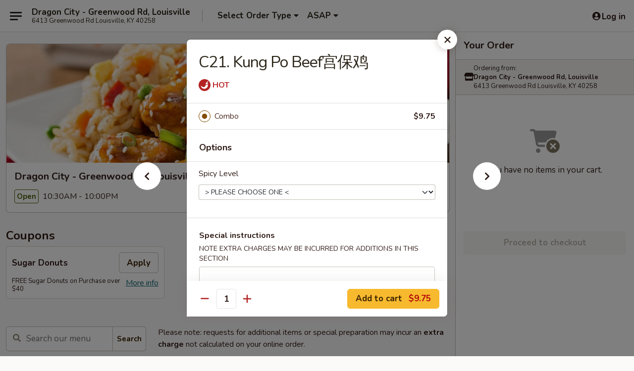

--- FILE ---
content_type: text/html; charset=UTF-8
request_url: https://www.firstwokky.com/order/main/combination-plates/c21-kung-po-beef
body_size: 37632
content:
<!DOCTYPE html>

<html class="no-js css-scroll" lang="en">
	<head>
		<meta charset="utf-8" />
		<meta http-equiv="X-UA-Compatible" content="IE=edge,chrome=1" />

				<title>Dragon City - Greenwood Rd, Louisville | C21. Kung Po Beef宫保鸡 | Combination Plates</title>
		<meta name="description" content="Order online for delivery and takeout: C21. Kung Po Beef宫保鸡 from Dragon City - Greenwood Rd, Louisville. Serving the best Chinese in Louisville, KY." />		<meta name="keywords" content="dragon city, dragon city louisville, dragon city menu, first wok, first wok louisville, first wok menu, louisville chinese delivery, louisville chinese food, louisville chinese restaurants, chinese delivery, best chinese food in louisville, chinese restaurants in louisville, chinese restaurants near me, chinese food near me, first wok greenwood, louisville chinese takeout" />		<meta name="viewport" content="width=device-width, initial-scale=1.0">

		<meta property="og:type" content="website">
		<meta property="og:title" content="Dragon City - Greenwood Rd, Louisville | C21. Kung Po Beef宫保鸡 | Combination Plates">
		<meta property="og:description" content="Order online for delivery and takeout: C21. Kung Po Beef宫保鸡 from Dragon City - Greenwood Rd, Louisville. Serving the best Chinese in Louisville, KY.">

		<meta name="twitter:card" content="summary_large_image">
		<meta name="twitter:title" content="Dragon City - Greenwood Rd, Louisville | C21. Kung Po Beef宫保鸡 | Combination Plates">
		<meta name="twitter:description" content="Order online for delivery and takeout: C21. Kung Po Beef宫保鸡 from Dragon City - Greenwood Rd, Louisville. Serving the best Chinese in Louisville, KY.">
					<meta property="og:image" content="https://imagedelivery.net/9lr8zq_Jvl7h6OFWqEi9IA/9447e474-03c6-4a4b-6724-300cf5552e00/public" />
			<meta name="twitter:image" content="https://imagedelivery.net/9lr8zq_Jvl7h6OFWqEi9IA/9447e474-03c6-4a4b-6724-300cf5552e00/public" />
		
		<meta name="apple-mobile-web-app-status-bar-style" content="black">
		<meta name="mobile-web-app-capable" content="yes">
					<link rel="canonical" href="https://www.firstwokky.com/order/main/combination-plates/c21-kung-po-beef"/>
						<link rel="shortcut icon" href="https://imagedelivery.net/9lr8zq_Jvl7h6OFWqEi9IA/0190ad9c-95ca-44ef-6987-bc0ba9fe3300/public" type="image/png" />
			
		<link type="text/css" rel="stylesheet" href="/min/g=css4.0&amp;1768421684" />
		<link rel="stylesheet" href="//ajax.googleapis.com/ajax/libs/jqueryui/1.10.1/themes/base/minified/jquery-ui.min.css" />
		<link href='//fonts.googleapis.com/css?family=Open+Sans:400italic,400,700' rel='stylesheet' type='text/css' />
		<script src="https://kit.fontawesome.com/a4edb6363d.js" crossorigin="anonymous"></script>

		<style>
								.home_hero, .menu_hero{ background-image: url(https://imagedelivery.net/9lr8zq_Jvl7h6OFWqEi9IA/4be4f2d4-9820-490c-90fa-220da6044c00/public); }
					@media
					(-webkit-min-device-pixel-ratio: 1.25),
					(min-resolution: 120dpi){
						/* Retina header*/
						.home_hero, .menu_hero{ background-image: url(https://imagedelivery.net/9lr8zq_Jvl7h6OFWqEi9IA/ea5d14e9-4154-4cd2-2886-dd0500679c00/public); }
					}
															/*body{  } */

					
		</style>

		<style type="text/css">div.menuItem_1331600, li.menuItem_1331600, div.menuItem_1331601, li.menuItem_1331601, div.menuItem_1331602, li.menuItem_1331602, div.menuItem_1331603, li.menuItem_1331603, div.menuItem_1331604, li.menuItem_1331604, div.menuItem_1331605, li.menuItem_1331605, div.menuItem_1331606, li.menuItem_1331606, div.menuItem_1331607, li.menuItem_1331607, div.menuItem_1331608, li.menuItem_1331608, div.menuItem_1331609, li.menuItem_1331609, div.menuItem_1331610, li.menuItem_1331610, div.menuItem_1331611, li.menuItem_1331611, div.menuItem_1331612, li.menuItem_1331612, div.menuItem_1331613, li.menuItem_1331613, div.menuItem_1331614, li.menuItem_1331614, div.menuItem_1331616, li.menuItem_1331616, div.menuItem_1331617, li.menuItem_1331617, div.menuItem_1331618, li.menuItem_1331618, div.menuItem_1331619, li.menuItem_1331619, div.menuItem_1331620, li.menuItem_1331620, div.menuItem_1331621, li.menuItem_1331621, div.menuItem_1331622, li.menuItem_1331622, div.menuItem_1331623, li.menuItem_1331623, div.menuItem_1331624, li.menuItem_1331624, div.menuItem_1331625, li.menuItem_1331625, div.menuItem_1331626, li.menuItem_1331626, div.menuItem_1331627, li.menuItem_1331627, div.menuItem_1331628, li.menuItem_1331628, div.menuItem_1668148, li.menuItem_1668148, div.menuItem_1668149, li.menuItem_1668149, div.menuItem_1668150, li.menuItem_1668150, div.menuItem_1668151, li.menuItem_1668151, div.menuItem_1779561, li.menuItem_1779561 {display:none !important;}</style><script type="text/javascript">window.UNAVAILABLE_MENU_IDS = [1331600,1331601,1331602,1331603,1331604,1331605,1331606,1331607,1331608,1331609,1331610,1331611,1331612,1331613,1331614,1331616,1331617,1331618,1331619,1331620,1331621,1331622,1331623,1331624,1331625,1331626,1331627,1331628,1668148,1668149,1668150,1668151,1779561]</script>
		<script type="text/javascript">
			var UrlTag = "firstwokgreenwoodlouisville";
			var template = 'defaultv4';
			var formname = 'ordering3';
			var menulink = 'https://www.firstwokky.com/order/main';
			var checkoutlink = 'https://www.firstwokky.com/checkout';
		</script>
		<script>
			/* http://writing.colin-gourlay.com/safely-using-ready-before-including-jquery/ */
			(function(w,d,u){w.readyQ=[];w.bindReadyQ=[];function p(x,y){if(x=="ready"){w.bindReadyQ.push(y);}else{w.readyQ.push(x);}};var a={ready:p,bind:p};w.$=w.jQuery=function(f){if(f===d||f===u){return a}else{p(f)}}})(window,document)
		</script>

		<script type="application/ld+json">{
    "@context": "http://schema.org",
    "@type": "Menu",
    "url": "https://www.firstwokky.com/order/main",
    "mainEntityOfPage": "https://www.firstwokky.com/order/main",
    "inLanguage": "English",
    "name": "Main",
    "description": "Please note: requests for additional items or special preparation may incur an <b>extra charge</b> not calculated on your online order.",
    "hasMenuSection": [
        {
            "@type": "MenuSection",
            "url": "https://www.firstwokky.com/order/main/combination-plates",
            "name": "Combination Plates",
            "description": "All Served w. Egg Roll & Chicken Fried Rice",
            "hasMenuItem": [
                {
                    "@type": "MenuItem",
                    "name": "C21. Kung Po Beef\u5bab\u4fdd\u9e21",
                    "url": "https://www.firstwokky.com/order/main/combination-plates/c21-kung-po-beef"
                }
            ]
        }
    ]
}</script>
<!-- Google Tag Manager -->
<script>
	window.dataLayer = window.dataLayer || [];
	let data = {
		account: 'firstwokgreenwoodlouisville',
		context: 'direct',
		templateVersion: 4,
		rid: 66	}
		dataLayer.push(data);
	(function(w,d,s,l,i){w[l]=w[l]||[];w[l].push({'gtm.start':
		new Date().getTime(),event:'gtm.js'});var f=d.getElementsByTagName(s)[0],
		j=d.createElement(s),dl=l!='dataLayer'?'&l='+l:'';j.async=true;j.src=
		'https://www.googletagmanager.com/gtm.js?id='+i+dl;f.parentNode.insertBefore(j,f);
		})(window,document,'script','dataLayer','GTM-K9P93M');

	function gtag() { dataLayer.push(arguments); }
</script>

			<script async src="https://www.googletagmanager.com/gtag/js?id=G-EGBD3ZPL0N"></script>
	
	<script>
		
		gtag('js', new Date());

		
					gtag('config', "G-EGBD3ZPL0N");
			</script>
		<link href="https://fonts.googleapis.com/css?family=Open+Sans:400,600,700|Nunito:400,700" rel="stylesheet" />
	</head>

	<body
		data-event-on:customer_registered="window.location.reload()"
		data-event-on:customer_logged_in="window.location.reload()"
		data-event-on:customer_logged_out="window.location.reload()"
	>
		<a class="skip-to-content-link" href="#main">Skip to content</a>
				<!-- Google Tag Manager (noscript) -->
		<noscript><iframe src="https://www.googletagmanager.com/ns.html?id=GTM-K9P93M" height="0" width="0" style="display:none;visibility:hidden"></iframe></noscript>
		<!-- End Google Tag Manager (noscript) -->
						<!-- wrapper starts -->
		<div class="wrapper">
			<div style="grid-area: header-announcements">
				<div id="upgradeBrowserBanner" class="alert alert-warning mb-0 rounded-0 py-4" style="display:none;">
	<div class="alert-icon"><i class="fas fa-warning" aria-hidden="true"></i></div>
	<div>
		<strong>We're sorry, but the Web browser you are using is not supported.</strong> <br/> Please upgrade your browser or try a different one to use this Website. Supported browsers include:<br/>
		<ul class="list-unstyled">
			<li class="mt-2"><a href="https://www.google.com/chrome" target="_blank" rel="noopener noreferrer" class="simple-link"><i class="fab fa-chrome"></i> Chrome</a></li>
			<li class="mt-2"><a href="https://www.mozilla.com/firefox/upgrade.html" target="_blank" rel="noopener noreferrer" class="simple-link"><i class="fab fa-firefox"></i> Firefox</a></li>
			<li class="mt-2"><a href="https://www.microsoft.com/en-us/windows/microsoft-edge" target="_blank" rel="noopener noreferrer" class="simple-link"><i class="fab fa-edge"></i> Edge</a></li>
			<li class="mt-2"><a href="http://www.apple.com/safari/" target="_blank" rel="noopener noreferrer" class="simple-link"><i class="fab fa-safari"></i> Safari</a></li>
		</ul>
	</div>
</div>
<script>
	var ua = navigator.userAgent;
	var match = ua.match(/Firefox\/([0-9]+)\./);
	var firefoxVersion = match ? parseInt(match[1]) : 1000;
	var match = ua.match(/Chrome\/([0-9]+)\./);
	var chromeVersion = match ? parseInt(match[1]) : 1000;
	var isIE = ua.indexOf('MSIE') > -1 || ua.indexOf('Trident') > -1;
	var upgradeBrowserBanner = document.getElementById('upgradeBrowserBanner');
	var isMatchesSupported = typeof(upgradeBrowserBanner.matches)!="undefined";
	var isEntriesSupported = typeof(Object.entries)!="undefined";
	//Safari version is verified with isEntriesSupported
	if (isIE || !isMatchesSupported || !isEntriesSupported || firefoxVersion <= 46 || chromeVersion <= 53) {
		upgradeBrowserBanner.style.display = 'flex';
	}
</script>				
				<!-- get closed sign if applicable. -->
				
				
							</div>

						<div class="headerAndWtype" style="grid-area: header">
				<!-- Header Starts -->
				<header class="header">
										<div class="d-flex flex-column align-items-start flex-md-row align-items-md-center">
												<div class="logo_name_alt flex-shrink-0 d-flex align-items-center align-self-stretch pe-6 pe-md-0">
							
	<button
		type="button"
		class="eds_button btn btn-outline eds_button--shape-default eds_menu_button"
		data-bs-toggle="offcanvas" data-bs-target="#side-menu" aria-controls="side-menu" aria-label="Main menu"	><span aria-hidden="true"></span> <span aria-hidden="true"></span> <span aria-hidden="true"></span></button>

	
							<div class="d-flex flex-column align-items-center mx-auto align-items-md-start mx-md-0">
								<a
									class="eds-display-text-title-xs text-truncate title-container"
									href="https://www.firstwokky.com"
								>
									Dragon City - Greenwood Rd, Louisville								</a>

																	<span class="eds-copy-text-s-regular text-center text-md-start address-container" title="6413 Greenwood Rd Louisville, KY 40258">
										6413 Greenwood Rd Louisville, KY 40258									</span>
															</div>
						</div>

																			<div class="eds-display-text-title-s d-none d-md-block border-start mx-4" style="width: 0">&nbsp;</div>

							<div class="header_order_options d-flex align-items-center  w-100 p-2p5 p-md-0">
																<div class="what">
									<button
	type="button"
	class="border-0 bg-transparent text-start"
	data-bs-toggle="modal"
	data-bs-target="#modal-order-options"
	aria-expanded="false"
	style="min-height: 44px"
>
	<div class="d-flex align-items-baseline gap-2">
		<div class="otype-name-label eds-copy-text-l-bold text-truncate" style="flex: 1" data-order-type-label>
			Select Order Type		</div>

		<i class="fa fa-fw fa-caret-down"></i>
	</div>

	<div
		class="otype-picker-label otype-address-label eds-interface-text-m-regular text-truncate hidden"
	>
			</div>
</button>

<script>
	$(function() {
		var $autoCompleteInputs = $('[data-autocomplete-address]');
		if ($autoCompleteInputs && $autoCompleteInputs.length) {
			$autoCompleteInputs.each(function() {
				let $input = $(this);
				let $deliveryAddressContainer = $input.parents('.deliveryAddressContainer').first();
				$input.autocomplete({
					source   : addressAC,
					minLength: 3,
					delay    : 300,
					select   : function(event, ui) {
						$.getJSON('/' + UrlTag + '/?form=addresslookup', {
							id: ui.item.id,
						}, function(data) {
							let location = data
							if (location.address.street.endsWith('Trl')) {
								location.address.street = location.address.street.replace('Trl', 'Trail')
							}
							let autoCompleteSuccess = $input.data('autocomplete-success');
							if (autoCompleteSuccess) {
								let autoCompleteSuccessFunction = window[autoCompleteSuccess];
								if (typeof autoCompleteSuccessFunction == "function") {
									autoCompleteSuccessFunction(location);
								}
							}

							let address = location.address

							$('#add-address-city, [data-autocompleted-city]').val(address.city)
							$('#add-address-state, [data-autocompleted-state]').val(address.stateCode)
							$('#add-address-zip, [data-autocompleted-zip]').val(address.postalCode)
							$('#add-address-latitude, [data-autocompleted-latitude]').val(location.position.lat)
							$('#add-address-longitude, [data-autocompleted-longitude]').val(location.position.lng)
							let streetAddress = (address.houseNumber || '') + ' ' + (address.street || '');
							$('#street-address-1, [data-autocompleted-street-address]').val(streetAddress)
							validateAddress($deliveryAddressContainer);
						})
					},
				})
				$input.attr('autocomplete', 'street-address')
			});
		}

		// autocomplete using Address autocomplete
		// jquery autocomplete needs 2 fields: title and value
		// id holds the LocationId which can be used at a later stage to get the coordinate of the selected choice
		function addressAC(query, callback) {
			//we don't actually want to search until they've entered the street number and at least one character
			words = query.term.trim().split(' ')
			if (words.length < 2) {
				return false
			}

			$.getJSON('/' + UrlTag + '/?form=addresssuggest', { q: query.term }, function(data) {
				var addresses = data.items
				addresses = addresses.map(addr => {
					if ((addr.address.label || '').endsWith('Trl')) {
						addr.address.label = addr.address.label.replace('Trl', 'Trail')
					}
					let streetAddress = (addr.address.label || '')
					return {
						label: streetAddress,
						value: streetAddress,
						id   : addr.id,
					}
				})

				return callback(addresses)
			})
		}

				$('[data-address-from-current-loc]').on('click', function(e) {
			let $streetAddressContainer = $(this).parents('.street-address-container').first();
			let $deliveryAddressContainer = $(this).parents('.deliveryAddressContainer').first();
			e.preventDefault();
			if(navigator.geolocation) {
				navigator.geolocation.getCurrentPosition(position => {
					$.getJSON('/' + UrlTag + '/?form=addresssuggest', {
						at: position.coords.latitude + "," + position.coords.longitude
					}, function(data) {
						let location = data.items[0];
						let address = location.address
						$streetAddressContainer.find('.input-street-address').val((address.houseNumber ? address.houseNumber : '') + ' ' + (address.street ? address.street : ''));
						$('#add-address-city').val(address.city ? address.city : '');
						$('#add-address-state').val(address.state ? address.state : '');
						$('#add-address-zip').val(address.postalCode ? address.postalCode : '');
						$('#add-address-latitude').val(location.position.lat ? location.position.lat : '');
						$('#add-address-longitude').val(location.position.lng ? location.position.lng : '');
						validateAddress($deliveryAddressContainer, 0);
					});
				});
			} else {
				alert("Geolocation is not supported by this browser!");
			}
		});
	});

	function autoCompleteSuccess(location)
	{
		if (location && location.address) {
			let address = location.address

			let streetAddress = (address.houseNumber || '') + ' ' + (address.street || '');
			$.ajax({
				url: '/' + UrlTag + '/?form=saveformfields',
				data: {
					'param_full~address_s_n_255': streetAddress + ', ' + address.city + ', ' + address.state,
					'param_street~address_s_n_255': streetAddress,
					'param_city_s_n_90': address.city,
					'param_state_s_n_2': address.state,
					'param_zip~code_z_n_10': address.postalCode,
				}
			});
		}
	}
</script>
								</div>

																									<div class="when showcheck_parent">
																				<div class="ordertimetypes ">
	<button
		type="button"
		class="border-0 bg-transparent text-start loadable-content"
		data-bs-toggle="modal"
		data-bs-target="#modal-order-time"
		aria-expanded="false"
		style="min-height: 44px"
		data-change-label-to-later-date
	>
		<div class="d-flex align-items-baseline gap-2">
			<div class="eds-copy-text-l-bold text-truncate flex-fill" data-otype-time-day>
								ASAP			</div>

			<i class="fa fa-fw fa-caret-down"></i>
		</div>

		<div
			class="otype-picker-label otype-picker-time eds-interface-text-m-regular text-truncate hidden"
			data-otype-time
		>
			Later		</div>
	</button>
</div>
									</div>
															</div>
						
												<div class="position-absolute top-0 end-0 pe-2 py-2p5">
							
	<div id="login-status" >
					
	<button
		type="button"
		class="eds_button btn btn-outline eds_button--shape-default px-2 text-nowrap"
		aria-label="Log in" style="color: currentColor" data-bs-toggle="modal" data-bs-target="#login-modal"	><i
		class="eds_icon fa fa-lg fa-fw fa-user-circle d-block d-lg-none"
		style="font-family: &quot;Font Awesome 5 Pro&quot;; "	></i>

	 <div class="d-none d-lg-flex align-items-baseline gap-2">
	<i
		class="eds_icon fa fa-fw fa-user-circle"
		style="font-family: &quot;Font Awesome 5 Pro&quot;; "	></i>

	<div class="profile-container text-truncate">Log in</div></div></button>

				</div>

							</div>
					</div>

															
	<aside		data-eds-id="696eaf62e199f"
		class="eds_side_menu offcanvas offcanvas-start text-dark "
		tabindex="-1"
				id="side-menu" data-event-on:menu_selected="this.dispatchEvent(new CustomEvent('eds.hide'))" data-event-on:category_selected="this.dispatchEvent(new CustomEvent('eds.hide'))"	>
		
		<div class="eds_side_menu-body offcanvas-body d-flex flex-column p-0 css-scroll">
										<div
					class="eds_side_menu-close position-absolute top-0 end-0 pt-3 pe-3 "
					style="z-index: 1"
				>
					
	<button
		type="button"
		class="eds_button btn btn-outline-secondary eds_button--shape-circle"
		data-bs-dismiss="offcanvas" data-bs-target="[data-eds-id=&quot;696eaf62e199f&quot;]" aria-label="Close"	><i
		class="eds_icon fa fa-fw fa-close"
		style="font-family: &quot;Font Awesome 5 Pro&quot;; "	></i></button>

					</div>
			
			<div class="restaurant-info border-bottom border-light p-3">
							<p class="eds-display-text-title-xs mb-0 me-2 pe-4">Dragon City - Greenwood Rd, Louisville</p>

			<div class="eds-copy-text-s-regular me-2 pe-4">
			6413 Greenwood Rd Louisville, KY 40258		</div>
						</div>

																	
	<div class="border-bottom border-light p-3">
		
		
			<details
				class="eds_list eds_list--border-none" open				data-menu-id="11472"
									data-event-on:document_ready="this.open = localStorage.getItem('menu-open-11472') !== 'false'"
										onclick="localStorage.setItem('menu-open-11472', !this.open)"
							>
									<summary class="eds-copy-text-l-regular list-unstyled rounded-3 mb-1 " tabindex="0">
						<h2 class="eds-display-text-title-m m-0 p-0">
															
	<i
		class="eds_icon fas fa-fw fa-chevron-right"
		style="font-family: &quot;Font Awesome 5 Pro&quot;; "	></i>

															Menu
						</h2>
					</summary>
										<div class="mb-3"></div>
				
																		
									<a
						class="eds_list-item eds-copy-text-l-regular list-unstyled rounded-3 mb-1 px-3 px-lg-4 py-2p5 d-flex "
						data-event-on:category_pinned="(category) => $(this).toggleClass('active', category.id === '141146')"
						href="https://www.firstwokky.com/order/main/american-specialties"
						onclick="if (!event.ctrlKey) {
							const currentMenuIsActive = true || $(this).closest('details').find('summary').hasClass('active');
							if (currentMenuIsActive) {
								app.event.emit('category_selected', { id: '141146' });
							} else {
								app.event.emit('menu_selected', { menu_id: '11472', menu_description: &quot;Please note: requests for additional items or special preparation may incur an &lt;b&gt;extra charge&lt;\/b&gt; not calculated on your online order.&quot;, category_id: '141146' });
							}
															return false;
													}"
					>
						American Specialties													<span class="ms-auto">4</span>
											</a>
									<a
						class="eds_list-item eds-copy-text-l-regular list-unstyled rounded-3 mb-1 px-3 px-lg-4 py-2p5 d-flex "
						data-event-on:category_pinned="(category) => $(this).toggleClass('active', category.id === '141131')"
						href="https://www.firstwokky.com/order/main/appetizers"
						onclick="if (!event.ctrlKey) {
							const currentMenuIsActive = true || $(this).closest('details').find('summary').hasClass('active');
							if (currentMenuIsActive) {
								app.event.emit('category_selected', { id: '141131' });
							} else {
								app.event.emit('menu_selected', { menu_id: '11472', menu_description: &quot;Please note: requests for additional items or special preparation may incur an &lt;b&gt;extra charge&lt;\/b&gt; not calculated on your online order.&quot;, category_id: '141131' });
							}
															return false;
													}"
					>
						Appetizers													<span class="ms-auto">9</span>
											</a>
									<a
						class="eds_list-item eds-copy-text-l-regular list-unstyled rounded-3 mb-1 px-3 px-lg-4 py-2p5 d-flex "
						data-event-on:category_pinned="(category) => $(this).toggleClass('active', category.id === '141132')"
						href="https://www.firstwokky.com/order/main/soup"
						onclick="if (!event.ctrlKey) {
							const currentMenuIsActive = true || $(this).closest('details').find('summary').hasClass('active');
							if (currentMenuIsActive) {
								app.event.emit('category_selected', { id: '141132' });
							} else {
								app.event.emit('menu_selected', { menu_id: '11472', menu_description: &quot;Please note: requests for additional items or special preparation may incur an &lt;b&gt;extra charge&lt;\/b&gt; not calculated on your online order.&quot;, category_id: '141132' });
							}
															return false;
													}"
					>
						Soup													<span class="ms-auto">8</span>
											</a>
									<a
						class="eds_list-item eds-copy-text-l-regular list-unstyled rounded-3 mb-1 px-3 px-lg-4 py-2p5 d-flex "
						data-event-on:category_pinned="(category) => $(this).toggleClass('active', category.id === '141134')"
						href="https://www.firstwokky.com/order/main/fried-rice"
						onclick="if (!event.ctrlKey) {
							const currentMenuIsActive = true || $(this).closest('details').find('summary').hasClass('active');
							if (currentMenuIsActive) {
								app.event.emit('category_selected', { id: '141134' });
							} else {
								app.event.emit('menu_selected', { menu_id: '11472', menu_description: &quot;Please note: requests for additional items or special preparation may incur an &lt;b&gt;extra charge&lt;\/b&gt; not calculated on your online order.&quot;, category_id: '141134' });
							}
															return false;
													}"
					>
						Fried Rice													<span class="ms-auto">7</span>
											</a>
									<a
						class="eds_list-item eds-copy-text-l-regular list-unstyled rounded-3 mb-1 px-3 px-lg-4 py-2p5 d-flex "
						data-event-on:category_pinned="(category) => $(this).toggleClass('active', category.id === '141135')"
						href="https://www.firstwokky.com/order/main/lo-mein"
						onclick="if (!event.ctrlKey) {
							const currentMenuIsActive = true || $(this).closest('details').find('summary').hasClass('active');
							if (currentMenuIsActive) {
								app.event.emit('category_selected', { id: '141135' });
							} else {
								app.event.emit('menu_selected', { menu_id: '11472', menu_description: &quot;Please note: requests for additional items or special preparation may incur an &lt;b&gt;extra charge&lt;\/b&gt; not calculated on your online order.&quot;, category_id: '141135' });
							}
															return false;
													}"
					>
						Lo Mein													<span class="ms-auto">7</span>
											</a>
									<a
						class="eds_list-item eds-copy-text-l-regular list-unstyled rounded-3 mb-1 px-3 px-lg-4 py-2p5 d-flex "
						data-event-on:category_pinned="(category) => $(this).toggleClass('active', category.id === '141133')"
						href="https://www.firstwokky.com/order/main/chow-mein"
						onclick="if (!event.ctrlKey) {
							const currentMenuIsActive = true || $(this).closest('details').find('summary').hasClass('active');
							if (currentMenuIsActive) {
								app.event.emit('category_selected', { id: '141133' });
							} else {
								app.event.emit('menu_selected', { menu_id: '11472', menu_description: &quot;Please note: requests for additional items or special preparation may incur an &lt;b&gt;extra charge&lt;\/b&gt; not calculated on your online order.&quot;, category_id: '141133' });
							}
															return false;
													}"
					>
						Chow Mein													<span class="ms-auto">6</span>
											</a>
									<a
						class="eds_list-item eds-copy-text-l-regular list-unstyled rounded-3 mb-1 px-3 px-lg-4 py-2p5 d-flex "
						data-event-on:category_pinned="(category) => $(this).toggleClass('active', category.id === '141137')"
						href="https://www.firstwokky.com/order/main/mei-fun"
						onclick="if (!event.ctrlKey) {
							const currentMenuIsActive = true || $(this).closest('details').find('summary').hasClass('active');
							if (currentMenuIsActive) {
								app.event.emit('category_selected', { id: '141137' });
							} else {
								app.event.emit('menu_selected', { menu_id: '11472', menu_description: &quot;Please note: requests for additional items or special preparation may incur an &lt;b&gt;extra charge&lt;\/b&gt; not calculated on your online order.&quot;, category_id: '141137' });
							}
															return false;
													}"
					>
						Mei Fun													<span class="ms-auto">7</span>
											</a>
									<a
						class="eds_list-item eds-copy-text-l-regular list-unstyled rounded-3 mb-1 px-3 px-lg-4 py-2p5 d-flex "
						data-event-on:category_pinned="(category) => $(this).toggleClass('active', category.id === '141136')"
						href="https://www.firstwokky.com/order/main/egg-foo-young"
						onclick="if (!event.ctrlKey) {
							const currentMenuIsActive = true || $(this).closest('details').find('summary').hasClass('active');
							if (currentMenuIsActive) {
								app.event.emit('category_selected', { id: '141136' });
							} else {
								app.event.emit('menu_selected', { menu_id: '11472', menu_description: &quot;Please note: requests for additional items or special preparation may incur an &lt;b&gt;extra charge&lt;\/b&gt; not calculated on your online order.&quot;, category_id: '141136' });
							}
															return false;
													}"
					>
						Egg Foo Young													<span class="ms-auto">6</span>
											</a>
									<a
						class="eds_list-item eds-copy-text-l-regular list-unstyled rounded-3 mb-1 px-3 px-lg-4 py-2p5 d-flex "
						data-event-on:category_pinned="(category) => $(this).toggleClass('active', category.id === '141139')"
						href="https://www.firstwokky.com/order/main/pork"
						onclick="if (!event.ctrlKey) {
							const currentMenuIsActive = true || $(this).closest('details').find('summary').hasClass('active');
							if (currentMenuIsActive) {
								app.event.emit('category_selected', { id: '141139' });
							} else {
								app.event.emit('menu_selected', { menu_id: '11472', menu_description: &quot;Please note: requests for additional items or special preparation may incur an &lt;b&gt;extra charge&lt;\/b&gt; not calculated on your online order.&quot;, category_id: '141139' });
							}
															return false;
													}"
					>
						Pork													<span class="ms-auto">5</span>
											</a>
									<a
						class="eds_list-item eds-copy-text-l-regular list-unstyled rounded-3 mb-1 px-3 px-lg-4 py-2p5 d-flex "
						data-event-on:category_pinned="(category) => $(this).toggleClass('active', category.id === '141141')"
						href="https://www.firstwokky.com/order/main/seafood"
						onclick="if (!event.ctrlKey) {
							const currentMenuIsActive = true || $(this).closest('details').find('summary').hasClass('active');
							if (currentMenuIsActive) {
								app.event.emit('category_selected', { id: '141141' });
							} else {
								app.event.emit('menu_selected', { menu_id: '11472', menu_description: &quot;Please note: requests for additional items or special preparation may incur an &lt;b&gt;extra charge&lt;\/b&gt; not calculated on your online order.&quot;, category_id: '141141' });
							}
															return false;
													}"
					>
						Seafood													<span class="ms-auto">12</span>
											</a>
									<a
						class="eds_list-item eds-copy-text-l-regular list-unstyled rounded-3 mb-1 px-3 px-lg-4 py-2p5 d-flex "
						data-event-on:category_pinned="(category) => $(this).toggleClass('active', category.id === '141138')"
						href="https://www.firstwokky.com/order/main/poultry"
						onclick="if (!event.ctrlKey) {
							const currentMenuIsActive = true || $(this).closest('details').find('summary').hasClass('active');
							if (currentMenuIsActive) {
								app.event.emit('category_selected', { id: '141138' });
							} else {
								app.event.emit('menu_selected', { menu_id: '11472', menu_description: &quot;Please note: requests for additional items or special preparation may incur an &lt;b&gt;extra charge&lt;\/b&gt; not calculated on your online order.&quot;, category_id: '141138' });
							}
															return false;
													}"
					>
						Poultry													<span class="ms-auto">14</span>
											</a>
									<a
						class="eds_list-item eds-copy-text-l-regular list-unstyled rounded-3 mb-1 px-3 px-lg-4 py-2p5 d-flex "
						data-event-on:category_pinned="(category) => $(this).toggleClass('active', category.id === '141140')"
						href="https://www.firstwokky.com/order/main/beef"
						onclick="if (!event.ctrlKey) {
							const currentMenuIsActive = true || $(this).closest('details').find('summary').hasClass('active');
							if (currentMenuIsActive) {
								app.event.emit('category_selected', { id: '141140' });
							} else {
								app.event.emit('menu_selected', { menu_id: '11472', menu_description: &quot;Please note: requests for additional items or special preparation may incur an &lt;b&gt;extra charge&lt;\/b&gt; not calculated on your online order.&quot;, category_id: '141140' });
							}
															return false;
													}"
					>
						Beef													<span class="ms-auto">11</span>
											</a>
									<a
						class="eds_list-item eds-copy-text-l-regular list-unstyled rounded-3 mb-1 px-3 px-lg-4 py-2p5 d-flex "
						data-event-on:category_pinned="(category) => $(this).toggleClass('active', category.id === '181519')"
						href="https://www.firstwokky.com/order/main/sweet-sour"
						onclick="if (!event.ctrlKey) {
							const currentMenuIsActive = true || $(this).closest('details').find('summary').hasClass('active');
							if (currentMenuIsActive) {
								app.event.emit('category_selected', { id: '181519' });
							} else {
								app.event.emit('menu_selected', { menu_id: '11472', menu_description: &quot;Please note: requests for additional items or special preparation may incur an &lt;b&gt;extra charge&lt;\/b&gt; not calculated on your online order.&quot;, category_id: '181519' });
							}
															return false;
													}"
					>
						Sweet & Sour													<span class="ms-auto">4</span>
											</a>
									<a
						class="eds_list-item eds-copy-text-l-regular list-unstyled rounded-3 mb-1 px-3 px-lg-4 py-2p5 d-flex active"
						data-event-on:category_pinned="(category) => $(this).toggleClass('active', category.id === '141145')"
						href="https://www.firstwokky.com/order/main/combination-plates"
						onclick="if (!event.ctrlKey) {
							const currentMenuIsActive = true || $(this).closest('details').find('summary').hasClass('active');
							if (currentMenuIsActive) {
								app.event.emit('category_selected', { id: '141145' });
							} else {
								app.event.emit('menu_selected', { menu_id: '11472', menu_description: &quot;Please note: requests for additional items or special preparation may incur an &lt;b&gt;extra charge&lt;\/b&gt; not calculated on your online order.&quot;, category_id: '141145' });
							}
															return false;
													}"
					>
						Combination Plates													<span class="ms-auto">58</span>
											</a>
									<a
						class="eds_list-item eds-copy-text-l-regular list-unstyled rounded-3 mb-1 px-3 px-lg-4 py-2p5 d-flex "
						data-event-on:category_pinned="(category) => $(this).toggleClass('active', category.id === '141144')"
						href="https://www.firstwokky.com/order/main/house-special-dishes-brhunan-szechuan-style"
						onclick="if (!event.ctrlKey) {
							const currentMenuIsActive = true || $(this).closest('details').find('summary').hasClass('active');
							if (currentMenuIsActive) {
								app.event.emit('category_selected', { id: '141144' });
							} else {
								app.event.emit('menu_selected', { menu_id: '11472', menu_description: &quot;Please note: requests for additional items or special preparation may incur an &lt;b&gt;extra charge&lt;\/b&gt; not calculated on your online order.&quot;, category_id: '141144' });
							}
															return false;
													}"
					>
						House Special Dishes <br>Hunan & Szechuan Style													<span class="ms-auto">19</span>
											</a>
									<a
						class="eds_list-item eds-copy-text-l-regular list-unstyled rounded-3 mb-1 px-3 px-lg-4 py-2p5 d-flex "
						data-event-on:category_pinned="(category) => $(this).toggleClass('active', category.id === '141143')"
						href="https://www.firstwokky.com/order/main/healthy-food"
						onclick="if (!event.ctrlKey) {
							const currentMenuIsActive = true || $(this).closest('details').find('summary').hasClass('active');
							if (currentMenuIsActive) {
								app.event.emit('category_selected', { id: '141143' });
							} else {
								app.event.emit('menu_selected', { menu_id: '11472', menu_description: &quot;Please note: requests for additional items or special preparation may incur an &lt;b&gt;extra charge&lt;\/b&gt; not calculated on your online order.&quot;, category_id: '141143' });
							}
															return false;
													}"
					>
						Healthy Food													<span class="ms-auto">7</span>
											</a>
									<a
						class="eds_list-item eds-copy-text-l-regular list-unstyled rounded-3 mb-1 px-3 px-lg-4 py-2p5 d-flex "
						data-event-on:category_pinned="(category) => $(this).toggleClass('active', category.id === '171206')"
						href="https://www.firstwokky.com/order/main/party-tray"
						onclick="if (!event.ctrlKey) {
							const currentMenuIsActive = true || $(this).closest('details').find('summary').hasClass('active');
							if (currentMenuIsActive) {
								app.event.emit('category_selected', { id: '171206' });
							} else {
								app.event.emit('menu_selected', { menu_id: '11472', menu_description: &quot;Please note: requests for additional items or special preparation may incur an &lt;b&gt;extra charge&lt;\/b&gt; not calculated on your online order.&quot;, category_id: '171206' });
							}
															return false;
													}"
					>
						Party Tray													<span class="ms-auto">19</span>
											</a>
									<a
						class="eds_list-item eds-copy-text-l-regular list-unstyled rounded-3 mb-1 px-3 px-lg-4 py-2p5 d-flex "
						data-event-on:category_pinned="(category) => $(this).toggleClass('active', category.id === '141148')"
						href="https://www.firstwokky.com/order/main/side-order"
						onclick="if (!event.ctrlKey) {
							const currentMenuIsActive = true || $(this).closest('details').find('summary').hasClass('active');
							if (currentMenuIsActive) {
								app.event.emit('category_selected', { id: '141148' });
							} else {
								app.event.emit('menu_selected', { menu_id: '11472', menu_description: &quot;Please note: requests for additional items or special preparation may incur an &lt;b&gt;extra charge&lt;\/b&gt; not calculated on your online order.&quot;, category_id: '141148' });
							}
															return false;
													}"
					>
						Side Order													<span class="ms-auto">1</span>
											</a>
							</details>
		
			</div>

						
																	<nav>
							<ul class="eds_list eds_list--border-none border-bottom">
	<li class="eds_list-item">
		<a class="d-block p-3 " href="https://www.firstwokky.com">
			Home		</a>
	</li>

		
					<li class="eds_list-item">
					<a class="d-block p-3 " href="https://www.firstwokky.com/page/delivery-info" >
						Delivery Info					</a>
				</li>
			
			<li class="eds_list-item">
			<a class="d-block p-3 " href="https://www.firstwokky.com/locationinfo">
				Location &amp; Hours			</a>
		</li>
	
	<li class="eds_list-item">
		<a class="d-block p-3 " href="https://www.firstwokky.com/contact">
			Contact
		</a>
	</li>
</ul>
						</nav>

												<div class="eds-copy-text-s-regular p-3 d-lg-none">
							
<ul class="list-unstyled d-flex gap-2">
						<li><a href="https://www.yelp.com/biz/first-wok-louisville-3" target="new" aria-label="Opens in new tab" title="Opens in new tab" class="icon" title="Yelp"><i class="fab fa-yelp"></i><span class="sr-only">Yelp</span></a></li>
									<li><a href="https://www.tripadvisor.com/Restaurant_Review-g39604-d23870653-Reviews-Dragon_City-Louisville_Kentucky.html" target="new" aria-label="Opens in new tab" title="Opens in new tab" class="icon" title="TripAdvisor"><i class="fak fa-tripadvisor"></i><span class="sr-only">TripAdvisor</span></a></li>
				</ul>

<div><a href="http://chinesemenuonline.com">&copy; 2026 Online Ordering by Chinese Menu Online</a></div>
	<div>Discover the top-rated Chinese eateries in Louisville on <a href="https://www.springroll.com" target="_blank" title="Opens in new tab" aria-label="Opens in new tab">Springroll</a></div>

<ul class="list-unstyled mb-0 pt-3">
	<li><a href="https://www.firstwokky.com/reportbug">Technical Support</a></li>
	<li><a href="https://www.firstwokky.com/privacy">Privacy Policy</a></li>
	<li><a href="https://www.firstwokky.com/tos">Terms of Service</a></li>
	<li><a href="https://www.firstwokky.com/accessibility">Accessibility</a></li>
</ul>

This site is protected by reCAPTCHA and the Google <a href="https://policies.google.com/privacy">Privacy Policy</a> and <a href="https://policies.google.com/terms">Terms of Service</a> apply.
						</div>		</div>

		<script>
		{
			const container = document.querySelector('[data-eds-id="696eaf62e199f"]');

						['show', 'hide', 'toggle', 'dispose'].forEach((eventName) => {
				container.addEventListener(`eds.${eventName}`, (e) => {
					bootstrap.Offcanvas.getOrCreateInstance(container)[eventName](
						...(Array.isArray(e.detail) ? e.detail : [e.detail])
					);
				});
			});
		}
		</script>
	</aside>

					</header>
			</div>

										<div class="container p-0" style="grid-area: hero">
					<section class="hero">
												<div class="menu_hero backbgbox position-relative" role="img" aria-label="Image of food offered at the restaurant">
									<div class="logo">
		<a class="logo-image" href="https://www.firstwokky.com">
			<img
				src="https://imagedelivery.net/9lr8zq_Jvl7h6OFWqEi9IA/9447e474-03c6-4a4b-6724-300cf5552e00/public"
				srcset="https://imagedelivery.net/9lr8zq_Jvl7h6OFWqEi9IA/9447e474-03c6-4a4b-6724-300cf5552e00/public 1x, https://imagedelivery.net/9lr8zq_Jvl7h6OFWqEi9IA/9447e474-03c6-4a4b-6724-300cf5552e00/public 2x"				alt="Home"
			/>
		</a>
	</div>
						</div>

													<div class="p-3">
								<div class="pb-1">
									<h1 role="heading" aria-level="2" class="eds-display-text-title-s m-0 p-0">Dragon City - Greenwood Rd, Louisville</h1>
																	</div>

								<div class="d-sm-flex align-items-baseline">
																			<div class="mt-2">
											
	<span
		class="eds_label eds_label--variant-success eds-interface-text-m-bold me-1 text-nowrap"
			>
		Open	</span>

	10:30AM - 10:00PM										</div>
									
									<div class="d-flex gap-2 ms-sm-auto mt-2">
																					
					<a
				class="eds_button btn btn-outline-secondary btn-sm col text-nowrap"
				href="https://www.firstwokky.com/locationinfo?lid=9043"
							>
				
	<i
		class="eds_icon fa fa-fw fa-info-circle"
		style="font-family: &quot;Font Awesome 5 Pro&quot;; "	></i>

	 Store info			</a>
		
												
																					
		<a
			class="eds_button btn btn-outline-secondary btn-sm col d-lg-none text-nowrap"
			href="tel:(502) 935-6111"
					>
			
	<i
		class="eds_icon fa fa-fw fa-phone"
		style="font-family: &quot;Font Awesome 5 Pro&quot;; transform: scale(-1, 1); "	></i>

	 Call us		</a>

												
																			</div>
								</div>
							</div>
											</section>
				</div>
			
						
										<div
					class="fixed_submit d-lg-none hidden pwa-pb-md-down"
					data-event-on:cart_updated="({ items }) => $(this).toggleClass('hidden', !items)"
				>
					<div
						data-async-on-event="order_type_updated, cart_updated"
						data-async-action="https://www.firstwokky.com//ajax/?form=minimum_order_value_warning&component=add_more"
						data-async-method="get"
					>
											</div>

					<div class="p-3">
						<button class="btn btn-primary btn-lg w-100" onclick="app.event.emit('show_cart')">
							View cart							<span
								class="eds-interface-text-m-regular"
								data-event-on:cart_updated="({ items, subtotal }) => {
									$(this).text(`(${items} ${items === 1 ? 'item' : 'items'}, ${subtotal})`);
								}"
							>
								(0 items, $0.00)
							</span>
						</button>
					</div>
				</div>
			
									<!-- Header ends -->
<main class="main_content menucategory_page pb-5" id="main">
	<div class="container">
					<section class="mb-3 pb-lg-3 mt-1 pt-3">
						

	<div
		class="eds_collection "
		style="margin: 0 -0.75rem; "
			>
		<div class="d-flex align-items-start gap-2  eds-display-text-title-m" style="padding: 0 0.75rem">
			<div class="flex-fill"><h3 class="eds-display-text-title-m mb-0">Coupons</h3></div>
					</div>

		<div class="position-relative">
			<div
				class="css-scroll-hidden overflow-auto d-flex gap-3 py-2 "
				style="max-width: 100vw; padding: 0 0.75rem; scroll-behavior: smooth"
				data-event-on:scroll_to_previous_696eaf62e24f6="this.scrollLeft = (Math.ceil(this.scrollLeft / ($(this).width() - $(this).width() % ($(this).find('.coupon-item').width() + 12))) - 1) * ($(this).width() - $(this).width() % ($(this).find('.coupon-item').width() + 12))"
				data-event-on:scroll_to_next_696eaf62e24f6="this.scrollLeft = (Math.floor(this.scrollLeft / ($(this).width() - $(this).width() % ($(this).find('.coupon-item').width() + 12))) + 1) * ($(this).width() - $(this).width() % ($(this).find('.coupon-item').width() + 12))"
				data-event-on:document_ready="app.event.emit('scroll_696eaf62e24f6', this.scrollLeft / (this.scrollWidth - this.clientWidth))"
				onscroll="app.event.emit('scroll_696eaf62e24f6', this.scrollLeft / (this.scrollWidth - this.clientWidth))"
			>
				<div class="d-flex gap-2p5">
							<div class="coupon-item" style="width: 80vw; max-width: 20rem">
					
	<div
		class="eds_coupon h-100"
		id="coupon-116413"	>
		<div class="p-2p5">
			<div class="eds_coupon-header eds-display-text-title-xs">
				Sugar Donuts 
	<button
		type="button"
		class="eds_button btn btn-outline-secondary eds_button--shape-default float-end"
		data-async-on-click data-async-before="$('[data-custom-popover]').popover('hide')" data-async-method="post" data-async-action="/firstwokgreenwoodlouisville/account-settings/coupons/116413/apply" data-async-target="#coupons" data-async-then="reloadCart({ data: { coupons: true } })" data-async-swap="none" data-async-recaptcha	>Apply</button>			</div>

			<div>
				<a
			class="float-end ms-2"
			href="javascript:void(0)"
			role="button"
			variant="outline"
			data-bs-toggle="popover"
			data-bs-placement="bottom"
			data-custom-popover=".coupon-details-116413"
			data-custom-template=".coupon-popover-template"
			data-bs-popper-config='{"modifiers":[{"name":"flip","enabled":false}]}'
			onclick="$('[data-custom-popover]').popover('hide')"
			aria-label="More info about coupon: FREE Sugar Donuts"		>More info</a>

					<div class="eds-copy-text-s-regular lh-sm">FREE Sugar Donuts on Purchase over $40</div>
		
		<template class="coupon-details-116413">
			<div class="d-flex flex-column gap-2 eds-copy-text-m-regular" style="width: 20rem; max-width: calc(100vw - 2rem)">
				<div>
					<div
						class="float-end mw-100 ms-2 px-2 py-3 fw-bold"
						style="
							margin-top: -1rem;
							background: linear-gradient(45deg,  transparent 33.333%, #F7B92E 33.333%, #F7B92E 66.667%, transparent 66.667%),
													linear-gradient(-45deg, transparent 33.333%, #F7B92E 33.333%, #F7B92E 66.667%, transparent 66.667%);
							background-size: 10px 120px;
							background-position: 0 -40px;
						"
					>SD40</div>
					<h3 class="mb-0 eds-display-text-title-s">Sugar Donuts</h3>
				</div>

												
				<div>FREE Sugar Donuts on Purchase over $40</div><div class="restrictionCell"></div>
				
									<div class="d-flex flex-wrap align-items-baseline gap-1">
						<b class="me-1">Valid for:</b>

						<div class="d-flex flex-wrap gap-1 text-nowrap">
															
	<span
		class="eds_label eds_label--variant-default eds-interface-text-m-bold"
			>
		Delivery, Pick up	</span>

														</div>
					</div>
				
				<div class="eds-copy-text-s-regular">Cannot be combined with any other offers.</div>
			</div>
		</template>			</div>
		</div>

			</div>

					</div>
					</div>			</div>

			<div
				class="eds_collection-fade position-absolute top-0 bottom-0 start-0 "
				style="background: linear-gradient(to right, var(--bs-light), transparent);"
				data-event-on:scroll_696eaf62e24f6="(scrollRatio) => this.style.opacity = 10 * scrollRatio"
			></div>

			<div
				class="eds_collection-fade position-absolute top-0 bottom-0 end-0"
				style="background: linear-gradient(to left, var(--bs-light), transparent);"
				data-event-on:scroll_696eaf62e24f6="(scrollRatio) => this.style.opacity = 10 * (1 - scrollRatio)"
			></div>
		</div>
	</div>

	

		<template class="coupon-popover-template" data-event-on:cart_updated="initPopovers()">
						<div class="popover" role="tooltip">
				<div class="popover-body"></div>
				<div class="popover-footer d-flex rounded-bottom-3 border-top border-light bg-light p-2">
					
	<button
		type="button"
		class="eds_button btn btn-light eds_button--shape-default ms-auto"
		onclick="$('[data-custom-popover]').popover('hide')"	>Close</button>

					</div>
			</div>
		</template>

						</section>
		
		<div class="row menu_wrapper menu_category_wrapper menu_wrapper--no-menu-tabs">
			<section class="col-xl-4 d-none d-xl-block">
				
				<div id="location-menu" data-event-on:menu_items_loaded="$(this).stickySidebar('updateSticky')">
					
		<form
			method="GET"
			role="search"
			action="https://www.firstwokky.com/search"
			class="d-none d-xl-block mb-4"			novalidate
			onsubmit="if (!this.checkValidity()) event.preventDefault()"
		>
			<div class="position-relative">
				
	<label
		data-eds-id="696eaf62e28d9"
		class="eds_formfield eds_formfield--size-large eds_formfield--variant-primary eds-copy-text-m-regular w-100"
		class="w-100"	>
		
		<div class="position-relative d-flex flex-column">
							<div class="eds_formfield-error eds-interface-text-m-bold" style="order: 1000"></div>
			
							<div class="eds_formfield-icon">
					<i
		class="eds_icon fa fa-fw fa-search"
		style="font-family: &quot;Font Awesome 5 Pro&quot;; "	></i>				</div>
										<input
					type="search"
					class="eds-copy-text-l-regular  "
										placeholder="Search our menu" name="search" autocomplete="off" spellcheck="false" value="" required aria-label="Search our menu" style="padding-right: 4.5rem; padding-left: 2.5rem;"				/>

				
							
			
	<i
		class="eds_icon fa fa-fw eds_formfield-validation"
		style="font-family: &quot;Font Awesome 5 Pro&quot;; "	></i>

	
					</div>

		
		<script>
		{
			const container = document.querySelector('[data-eds-id="696eaf62e28d9"]');
			const input = container.querySelector('input, textarea, select');
			const error = container.querySelector('.eds_formfield-error');

			
						input.addEventListener('eds.validation.reset', () => {
				input.removeAttribute('data-validation');
				input.setCustomValidity('');
				error.innerHTML = '';
			});

						input.addEventListener('eds.validation.hide', () => {
				input.removeAttribute('data-validation');
			});

						input.addEventListener('eds.validation.success', (e) => {
				input.setCustomValidity('');
				input.setAttribute('data-validation', '');
				error.innerHTML = '';
			});

						input.addEventListener('eds.validation.warning', (e) => {
				input.setCustomValidity('');
				input.setAttribute('data-validation', '');
				error.innerHTML = e.detail;
			});

						input.addEventListener('eds.validation.error', (e) => {
				input.setCustomValidity(e.detail);
				input.checkValidity(); 				input.setAttribute('data-validation', '');
			});

			input.addEventListener('invalid', (e) => {
				error.innerHTML = input.validationMessage;
			});

								}
		</script>
	</label>

	
				<div class="position-absolute top-0 end-0">
					
	<button
		type="submit"
		class="eds_button btn btn-outline-secondary btn-sm eds_button--shape-default align-self-baseline rounded-0 rounded-end px-2"
		style="height: 50px; --bs-border-radius: 6px"	>Search</button>

					</div>
			</div>
		</form>

												
	<div >
		
		
			<details
				class="eds_list eds_list--border-none" open				data-menu-id="11472"
							>
									<summary class="eds-copy-text-l-regular list-unstyled rounded-3 mb-1 pe-none" tabindex="0">
						<h2 class="eds-display-text-title-m m-0 p-0">
														Menu
						</h2>
					</summary>
										<div class="mb-3"></div>
				
																		
									<a
						class="eds_list-item eds-copy-text-l-regular list-unstyled rounded-3 mb-1 px-3 px-lg-4 py-2p5 d-flex "
						data-event-on:category_pinned="(category) => $(this).toggleClass('active', category.id === '141146')"
						href="https://www.firstwokky.com/order/main/american-specialties"
						onclick="if (!event.ctrlKey) {
							const currentMenuIsActive = true || $(this).closest('details').find('summary').hasClass('active');
							if (currentMenuIsActive) {
								app.event.emit('category_selected', { id: '141146' });
							} else {
								app.event.emit('menu_selected', { menu_id: '11472', menu_description: &quot;Please note: requests for additional items or special preparation may incur an &lt;b&gt;extra charge&lt;\/b&gt; not calculated on your online order.&quot;, category_id: '141146' });
							}
															return false;
													}"
					>
						American Specialties													<span class="ms-auto">4</span>
											</a>
									<a
						class="eds_list-item eds-copy-text-l-regular list-unstyled rounded-3 mb-1 px-3 px-lg-4 py-2p5 d-flex "
						data-event-on:category_pinned="(category) => $(this).toggleClass('active', category.id === '141131')"
						href="https://www.firstwokky.com/order/main/appetizers"
						onclick="if (!event.ctrlKey) {
							const currentMenuIsActive = true || $(this).closest('details').find('summary').hasClass('active');
							if (currentMenuIsActive) {
								app.event.emit('category_selected', { id: '141131' });
							} else {
								app.event.emit('menu_selected', { menu_id: '11472', menu_description: &quot;Please note: requests for additional items or special preparation may incur an &lt;b&gt;extra charge&lt;\/b&gt; not calculated on your online order.&quot;, category_id: '141131' });
							}
															return false;
													}"
					>
						Appetizers													<span class="ms-auto">9</span>
											</a>
									<a
						class="eds_list-item eds-copy-text-l-regular list-unstyled rounded-3 mb-1 px-3 px-lg-4 py-2p5 d-flex "
						data-event-on:category_pinned="(category) => $(this).toggleClass('active', category.id === '141132')"
						href="https://www.firstwokky.com/order/main/soup"
						onclick="if (!event.ctrlKey) {
							const currentMenuIsActive = true || $(this).closest('details').find('summary').hasClass('active');
							if (currentMenuIsActive) {
								app.event.emit('category_selected', { id: '141132' });
							} else {
								app.event.emit('menu_selected', { menu_id: '11472', menu_description: &quot;Please note: requests for additional items or special preparation may incur an &lt;b&gt;extra charge&lt;\/b&gt; not calculated on your online order.&quot;, category_id: '141132' });
							}
															return false;
													}"
					>
						Soup													<span class="ms-auto">8</span>
											</a>
									<a
						class="eds_list-item eds-copy-text-l-regular list-unstyled rounded-3 mb-1 px-3 px-lg-4 py-2p5 d-flex "
						data-event-on:category_pinned="(category) => $(this).toggleClass('active', category.id === '141134')"
						href="https://www.firstwokky.com/order/main/fried-rice"
						onclick="if (!event.ctrlKey) {
							const currentMenuIsActive = true || $(this).closest('details').find('summary').hasClass('active');
							if (currentMenuIsActive) {
								app.event.emit('category_selected', { id: '141134' });
							} else {
								app.event.emit('menu_selected', { menu_id: '11472', menu_description: &quot;Please note: requests for additional items or special preparation may incur an &lt;b&gt;extra charge&lt;\/b&gt; not calculated on your online order.&quot;, category_id: '141134' });
							}
															return false;
													}"
					>
						Fried Rice													<span class="ms-auto">7</span>
											</a>
									<a
						class="eds_list-item eds-copy-text-l-regular list-unstyled rounded-3 mb-1 px-3 px-lg-4 py-2p5 d-flex "
						data-event-on:category_pinned="(category) => $(this).toggleClass('active', category.id === '141135')"
						href="https://www.firstwokky.com/order/main/lo-mein"
						onclick="if (!event.ctrlKey) {
							const currentMenuIsActive = true || $(this).closest('details').find('summary').hasClass('active');
							if (currentMenuIsActive) {
								app.event.emit('category_selected', { id: '141135' });
							} else {
								app.event.emit('menu_selected', { menu_id: '11472', menu_description: &quot;Please note: requests for additional items or special preparation may incur an &lt;b&gt;extra charge&lt;\/b&gt; not calculated on your online order.&quot;, category_id: '141135' });
							}
															return false;
													}"
					>
						Lo Mein													<span class="ms-auto">7</span>
											</a>
									<a
						class="eds_list-item eds-copy-text-l-regular list-unstyled rounded-3 mb-1 px-3 px-lg-4 py-2p5 d-flex "
						data-event-on:category_pinned="(category) => $(this).toggleClass('active', category.id === '141133')"
						href="https://www.firstwokky.com/order/main/chow-mein"
						onclick="if (!event.ctrlKey) {
							const currentMenuIsActive = true || $(this).closest('details').find('summary').hasClass('active');
							if (currentMenuIsActive) {
								app.event.emit('category_selected', { id: '141133' });
							} else {
								app.event.emit('menu_selected', { menu_id: '11472', menu_description: &quot;Please note: requests for additional items or special preparation may incur an &lt;b&gt;extra charge&lt;\/b&gt; not calculated on your online order.&quot;, category_id: '141133' });
							}
															return false;
													}"
					>
						Chow Mein													<span class="ms-auto">6</span>
											</a>
									<a
						class="eds_list-item eds-copy-text-l-regular list-unstyled rounded-3 mb-1 px-3 px-lg-4 py-2p5 d-flex "
						data-event-on:category_pinned="(category) => $(this).toggleClass('active', category.id === '141137')"
						href="https://www.firstwokky.com/order/main/mei-fun"
						onclick="if (!event.ctrlKey) {
							const currentMenuIsActive = true || $(this).closest('details').find('summary').hasClass('active');
							if (currentMenuIsActive) {
								app.event.emit('category_selected', { id: '141137' });
							} else {
								app.event.emit('menu_selected', { menu_id: '11472', menu_description: &quot;Please note: requests for additional items or special preparation may incur an &lt;b&gt;extra charge&lt;\/b&gt; not calculated on your online order.&quot;, category_id: '141137' });
							}
															return false;
													}"
					>
						Mei Fun													<span class="ms-auto">7</span>
											</a>
									<a
						class="eds_list-item eds-copy-text-l-regular list-unstyled rounded-3 mb-1 px-3 px-lg-4 py-2p5 d-flex "
						data-event-on:category_pinned="(category) => $(this).toggleClass('active', category.id === '141136')"
						href="https://www.firstwokky.com/order/main/egg-foo-young"
						onclick="if (!event.ctrlKey) {
							const currentMenuIsActive = true || $(this).closest('details').find('summary').hasClass('active');
							if (currentMenuIsActive) {
								app.event.emit('category_selected', { id: '141136' });
							} else {
								app.event.emit('menu_selected', { menu_id: '11472', menu_description: &quot;Please note: requests for additional items or special preparation may incur an &lt;b&gt;extra charge&lt;\/b&gt; not calculated on your online order.&quot;, category_id: '141136' });
							}
															return false;
													}"
					>
						Egg Foo Young													<span class="ms-auto">6</span>
											</a>
									<a
						class="eds_list-item eds-copy-text-l-regular list-unstyled rounded-3 mb-1 px-3 px-lg-4 py-2p5 d-flex "
						data-event-on:category_pinned="(category) => $(this).toggleClass('active', category.id === '141139')"
						href="https://www.firstwokky.com/order/main/pork"
						onclick="if (!event.ctrlKey) {
							const currentMenuIsActive = true || $(this).closest('details').find('summary').hasClass('active');
							if (currentMenuIsActive) {
								app.event.emit('category_selected', { id: '141139' });
							} else {
								app.event.emit('menu_selected', { menu_id: '11472', menu_description: &quot;Please note: requests for additional items or special preparation may incur an &lt;b&gt;extra charge&lt;\/b&gt; not calculated on your online order.&quot;, category_id: '141139' });
							}
															return false;
													}"
					>
						Pork													<span class="ms-auto">5</span>
											</a>
									<a
						class="eds_list-item eds-copy-text-l-regular list-unstyled rounded-3 mb-1 px-3 px-lg-4 py-2p5 d-flex "
						data-event-on:category_pinned="(category) => $(this).toggleClass('active', category.id === '141141')"
						href="https://www.firstwokky.com/order/main/seafood"
						onclick="if (!event.ctrlKey) {
							const currentMenuIsActive = true || $(this).closest('details').find('summary').hasClass('active');
							if (currentMenuIsActive) {
								app.event.emit('category_selected', { id: '141141' });
							} else {
								app.event.emit('menu_selected', { menu_id: '11472', menu_description: &quot;Please note: requests for additional items or special preparation may incur an &lt;b&gt;extra charge&lt;\/b&gt; not calculated on your online order.&quot;, category_id: '141141' });
							}
															return false;
													}"
					>
						Seafood													<span class="ms-auto">12</span>
											</a>
									<a
						class="eds_list-item eds-copy-text-l-regular list-unstyled rounded-3 mb-1 px-3 px-lg-4 py-2p5 d-flex "
						data-event-on:category_pinned="(category) => $(this).toggleClass('active', category.id === '141138')"
						href="https://www.firstwokky.com/order/main/poultry"
						onclick="if (!event.ctrlKey) {
							const currentMenuIsActive = true || $(this).closest('details').find('summary').hasClass('active');
							if (currentMenuIsActive) {
								app.event.emit('category_selected', { id: '141138' });
							} else {
								app.event.emit('menu_selected', { menu_id: '11472', menu_description: &quot;Please note: requests for additional items or special preparation may incur an &lt;b&gt;extra charge&lt;\/b&gt; not calculated on your online order.&quot;, category_id: '141138' });
							}
															return false;
													}"
					>
						Poultry													<span class="ms-auto">14</span>
											</a>
									<a
						class="eds_list-item eds-copy-text-l-regular list-unstyled rounded-3 mb-1 px-3 px-lg-4 py-2p5 d-flex "
						data-event-on:category_pinned="(category) => $(this).toggleClass('active', category.id === '141140')"
						href="https://www.firstwokky.com/order/main/beef"
						onclick="if (!event.ctrlKey) {
							const currentMenuIsActive = true || $(this).closest('details').find('summary').hasClass('active');
							if (currentMenuIsActive) {
								app.event.emit('category_selected', { id: '141140' });
							} else {
								app.event.emit('menu_selected', { menu_id: '11472', menu_description: &quot;Please note: requests for additional items or special preparation may incur an &lt;b&gt;extra charge&lt;\/b&gt; not calculated on your online order.&quot;, category_id: '141140' });
							}
															return false;
													}"
					>
						Beef													<span class="ms-auto">11</span>
											</a>
									<a
						class="eds_list-item eds-copy-text-l-regular list-unstyled rounded-3 mb-1 px-3 px-lg-4 py-2p5 d-flex "
						data-event-on:category_pinned="(category) => $(this).toggleClass('active', category.id === '181519')"
						href="https://www.firstwokky.com/order/main/sweet-sour"
						onclick="if (!event.ctrlKey) {
							const currentMenuIsActive = true || $(this).closest('details').find('summary').hasClass('active');
							if (currentMenuIsActive) {
								app.event.emit('category_selected', { id: '181519' });
							} else {
								app.event.emit('menu_selected', { menu_id: '11472', menu_description: &quot;Please note: requests for additional items or special preparation may incur an &lt;b&gt;extra charge&lt;\/b&gt; not calculated on your online order.&quot;, category_id: '181519' });
							}
															return false;
													}"
					>
						Sweet & Sour													<span class="ms-auto">4</span>
											</a>
									<a
						class="eds_list-item eds-copy-text-l-regular list-unstyled rounded-3 mb-1 px-3 px-lg-4 py-2p5 d-flex active"
						data-event-on:category_pinned="(category) => $(this).toggleClass('active', category.id === '141145')"
						href="https://www.firstwokky.com/order/main/combination-plates"
						onclick="if (!event.ctrlKey) {
							const currentMenuIsActive = true || $(this).closest('details').find('summary').hasClass('active');
							if (currentMenuIsActive) {
								app.event.emit('category_selected', { id: '141145' });
							} else {
								app.event.emit('menu_selected', { menu_id: '11472', menu_description: &quot;Please note: requests for additional items or special preparation may incur an &lt;b&gt;extra charge&lt;\/b&gt; not calculated on your online order.&quot;, category_id: '141145' });
							}
															return false;
													}"
					>
						Combination Plates													<span class="ms-auto">58</span>
											</a>
									<a
						class="eds_list-item eds-copy-text-l-regular list-unstyled rounded-3 mb-1 px-3 px-lg-4 py-2p5 d-flex "
						data-event-on:category_pinned="(category) => $(this).toggleClass('active', category.id === '141144')"
						href="https://www.firstwokky.com/order/main/house-special-dishes-brhunan-szechuan-style"
						onclick="if (!event.ctrlKey) {
							const currentMenuIsActive = true || $(this).closest('details').find('summary').hasClass('active');
							if (currentMenuIsActive) {
								app.event.emit('category_selected', { id: '141144' });
							} else {
								app.event.emit('menu_selected', { menu_id: '11472', menu_description: &quot;Please note: requests for additional items or special preparation may incur an &lt;b&gt;extra charge&lt;\/b&gt; not calculated on your online order.&quot;, category_id: '141144' });
							}
															return false;
													}"
					>
						House Special Dishes <br>Hunan & Szechuan Style													<span class="ms-auto">19</span>
											</a>
									<a
						class="eds_list-item eds-copy-text-l-regular list-unstyled rounded-3 mb-1 px-3 px-lg-4 py-2p5 d-flex "
						data-event-on:category_pinned="(category) => $(this).toggleClass('active', category.id === '141143')"
						href="https://www.firstwokky.com/order/main/healthy-food"
						onclick="if (!event.ctrlKey) {
							const currentMenuIsActive = true || $(this).closest('details').find('summary').hasClass('active');
							if (currentMenuIsActive) {
								app.event.emit('category_selected', { id: '141143' });
							} else {
								app.event.emit('menu_selected', { menu_id: '11472', menu_description: &quot;Please note: requests for additional items or special preparation may incur an &lt;b&gt;extra charge&lt;\/b&gt; not calculated on your online order.&quot;, category_id: '141143' });
							}
															return false;
													}"
					>
						Healthy Food													<span class="ms-auto">7</span>
											</a>
									<a
						class="eds_list-item eds-copy-text-l-regular list-unstyled rounded-3 mb-1 px-3 px-lg-4 py-2p5 d-flex "
						data-event-on:category_pinned="(category) => $(this).toggleClass('active', category.id === '171206')"
						href="https://www.firstwokky.com/order/main/party-tray"
						onclick="if (!event.ctrlKey) {
							const currentMenuIsActive = true || $(this).closest('details').find('summary').hasClass('active');
							if (currentMenuIsActive) {
								app.event.emit('category_selected', { id: '171206' });
							} else {
								app.event.emit('menu_selected', { menu_id: '11472', menu_description: &quot;Please note: requests for additional items or special preparation may incur an &lt;b&gt;extra charge&lt;\/b&gt; not calculated on your online order.&quot;, category_id: '171206' });
							}
															return false;
													}"
					>
						Party Tray													<span class="ms-auto">19</span>
											</a>
									<a
						class="eds_list-item eds-copy-text-l-regular list-unstyled rounded-3 mb-1 px-3 px-lg-4 py-2p5 d-flex "
						data-event-on:category_pinned="(category) => $(this).toggleClass('active', category.id === '141148')"
						href="https://www.firstwokky.com/order/main/side-order"
						onclick="if (!event.ctrlKey) {
							const currentMenuIsActive = true || $(this).closest('details').find('summary').hasClass('active');
							if (currentMenuIsActive) {
								app.event.emit('category_selected', { id: '141148' });
							} else {
								app.event.emit('menu_selected', { menu_id: '11472', menu_description: &quot;Please note: requests for additional items or special preparation may incur an &lt;b&gt;extra charge&lt;\/b&gt; not calculated on your online order.&quot;, category_id: '141148' });
							}
															return false;
													}"
					>
						Side Order													<span class="ms-auto">1</span>
											</a>
							</details>
		
			</div>

					</div>
			</section>

			<div class="col-xl-8 menu_main" style="scroll-margin-top: calc(var(--eds-category-offset, 64) * 1px + 0.5rem)">
												<div class="tab-content" id="nav-tabContent">
					<div class="tab-pane fade show active" role="tabpanel">
						
						

						
						<div class="category-item d-xl-none mb-2p5 break-out">
							<div class="category-item_title d-flex">
								<button type="button" class="flex-fill border-0 bg-transparent p-0" data-bs-toggle="modal" data-bs-target="#category-modal">
									<p class="position-relative">
										
	<i
		class="eds_icon fas fa-sm fa-fw fa-signal-alt-3"
		style="font-family: &quot;Font Awesome 5 Pro&quot;; transform: translateY(-20%) rotate(90deg) scale(-1, 1); "	></i>

											<span
											data-event-on:category_pinned="(category) => {
												$(this).text(category.name);
												history.replaceState(null, '', category.url);
											}"
										>Combination Plates</span>
									</p>
								</button>

																	
	<button
		type="button"
		class="eds_button btn btn-outline-secondary btn-sm eds_button--shape-default border-0 me-2p5 my-1"
		aria-label="Toggle search" onclick="app.event.emit('toggle_search', !$(this).hasClass('active'))" data-event-on:toggle_search="(showSearch) =&gt; $(this).toggleClass('active', showSearch)"	><i
		class="eds_icon fa fa-fw fa-search"
		style="font-family: &quot;Font Awesome 5 Pro&quot;; "	></i></button>

																</div>

							
		<form
			method="GET"
			role="search"
			action="https://www.firstwokky.com/search"
			class="px-3 py-2p5 hidden" data-event-on:toggle_search="(showSearch) =&gt; {
									$(this).toggle(showSearch);
									if (showSearch) {
										$(this).find('input').trigger('focus');
									}
								}"			novalidate
			onsubmit="if (!this.checkValidity()) event.preventDefault()"
		>
			<div class="position-relative">
				
	<label
		data-eds-id="696eaf62e509c"
		class="eds_formfield eds_formfield--size-large eds_formfield--variant-primary eds-copy-text-m-regular w-100"
		class="w-100"	>
		
		<div class="position-relative d-flex flex-column">
							<div class="eds_formfield-error eds-interface-text-m-bold" style="order: 1000"></div>
			
							<div class="eds_formfield-icon">
					<i
		class="eds_icon fa fa-fw fa-search"
		style="font-family: &quot;Font Awesome 5 Pro&quot;; "	></i>				</div>
										<input
					type="search"
					class="eds-copy-text-l-regular  "
										placeholder="Search our menu" name="search" autocomplete="off" spellcheck="false" value="" required aria-label="Search our menu" style="padding-right: 4.5rem; padding-left: 2.5rem;"				/>

				
							
			
	<i
		class="eds_icon fa fa-fw eds_formfield-validation"
		style="font-family: &quot;Font Awesome 5 Pro&quot;; "	></i>

	
					</div>

		
		<script>
		{
			const container = document.querySelector('[data-eds-id="696eaf62e509c"]');
			const input = container.querySelector('input, textarea, select');
			const error = container.querySelector('.eds_formfield-error');

			
						input.addEventListener('eds.validation.reset', () => {
				input.removeAttribute('data-validation');
				input.setCustomValidity('');
				error.innerHTML = '';
			});

						input.addEventListener('eds.validation.hide', () => {
				input.removeAttribute('data-validation');
			});

						input.addEventListener('eds.validation.success', (e) => {
				input.setCustomValidity('');
				input.setAttribute('data-validation', '');
				error.innerHTML = '';
			});

						input.addEventListener('eds.validation.warning', (e) => {
				input.setCustomValidity('');
				input.setAttribute('data-validation', '');
				error.innerHTML = e.detail;
			});

						input.addEventListener('eds.validation.error', (e) => {
				input.setCustomValidity(e.detail);
				input.checkValidity(); 				input.setAttribute('data-validation', '');
			});

			input.addEventListener('invalid', (e) => {
				error.innerHTML = input.validationMessage;
			});

								}
		</script>
	</label>

	
				<div class="position-absolute top-0 end-0">
					
	<button
		type="submit"
		class="eds_button btn btn-outline-secondary btn-sm eds_button--shape-default align-self-baseline rounded-0 rounded-end px-2"
		style="height: 50px; --bs-border-radius: 6px"	>Search</button>

					</div>
			</div>
		</form>

								</div>

						<div class="mb-4"
							data-event-on:menu_selected="(menu) => {
								const hasDescription = menu.menu_description && menu.menu_description.trim() !== '';
								$(this).html(menu.menu_description || '').toggle(hasDescription);
							}"
							style="">Please note: requests for additional items or special preparation may incur an <b>extra charge</b> not calculated on your online order.						</div>

						<div
							data-async-on-event="menu_selected"
							data-async-block="this"
							data-async-method="get"
							data-async-action="https://www.firstwokky.com/ajax/?form=menu_items"
							data-async-then="({ data }) => {
								app.event.emit('menu_items_loaded');
								if (data.category_id != null) {
									app.event.emit('category_selected', { id: data.category_id });
								}
							}"
						>
										<div
				data-category-id="141146"
				data-category-name="American Specialties"
				data-category-url="https://www.firstwokky.com/order/main/american-specialties"
				data-category-menu-id="11472"
				style="scroll-margin-top: calc(var(--eds-category-offset, 64) * 1px + 0.5rem)"
				class="mb-4 pb-1"
			>
				<h2
					class="eds-display-text-title-m"
					data-event-on:category_selected="(category) => category.id === '141146' && app.nextTick(() => this.scrollIntoView({ behavior: Math.abs(this.getBoundingClientRect().top) > 2 * window.innerHeight ? 'instant' : 'auto' }))"
					style="scroll-margin-top: calc(var(--eds-category-offset, 64) * 1px + 0.5rem)"
				>American Specialties</h2>

				
				<div class="menucat_list mt-3">
					<ul role="menu">
						
	<li
		class="
			menuItem_1331325								"
			>
		<a
			href="https://www.firstwokky.com/order/main/american-specialties/chicken-wings-4"
			role="button"
			data-bs-toggle="modal"
			data-bs-target="#add_menu_item"
			data-load-menu-item="1331325"
			data-category-id="141146"
			data-change-url-on-click="https://www.firstwokky.com/order/main/american-specialties/chicken-wings-4"
			data-change-url-group="menuitem"
			data-parent-url="https://www.firstwokky.com/order/main/american-specialties"
		>
			<span class="sr-only">Chicken Wings (4)鸡翅</span>
		</a>

		<div class="content">
			<h3>Chicken Wings (4)鸡翅 </h3>
			<p></p>
			Plain: <span class="menuitempreview_pricevalue">$7.55</span> <br />w. Chicken Fried Rice: <span class="menuitempreview_pricevalue">$8.75</span> <br />w. Shrimp Fried Rice: <span class="menuitempreview_pricevalue">$9.30</span> 		</div>

			</li>

	<li
		class="
			menuItem_1331326								"
			>
		<a
			href="https://www.firstwokky.com/order/main/american-specialties/baby-fried-shrimp"
			role="button"
			data-bs-toggle="modal"
			data-bs-target="#add_menu_item"
			data-load-menu-item="1331326"
			data-category-id="141146"
			data-change-url-on-click="https://www.firstwokky.com/order/main/american-specialties/baby-fried-shrimp"
			data-change-url-group="menuitem"
			data-parent-url="https://www.firstwokky.com/order/main/american-specialties"
		>
			<span class="sr-only">Baby Fried Shrimp (12)  炸虾</span>
		</a>

		<div class="content">
			<h3>Baby Fried Shrimp (12)  炸虾 </h3>
			<p></p>
			Plain: <span class="menuitempreview_pricevalue">$6.35</span> <br />w. Chicken Fried Rice: <span class="menuitempreview_pricevalue">$7.55</span> <br />w. Shrimp Fried Rice: <span class="menuitempreview_pricevalue">$8.05</span> 		</div>

			</li>

	<li
		class="
			menuItem_1331327								"
			>
		<a
			href="https://www.firstwokky.com/order/main/american-specialties/fried-scallops-10"
			role="button"
			data-bs-toggle="modal"
			data-bs-target="#add_menu_item"
			data-load-menu-item="1331327"
			data-category-id="141146"
			data-change-url-on-click="https://www.firstwokky.com/order/main/american-specialties/fried-scallops-10"
			data-change-url-group="menuitem"
			data-parent-url="https://www.firstwokky.com/order/main/american-specialties"
		>
			<span class="sr-only">Fried Scallops (10)  /炸干贝</span>
		</a>

		<div class="content">
			<h3>Fried Scallops (10)  /炸干贝 </h3>
			<p></p>
			w. Chicken Fried Rice: <span class="menuitempreview_pricevalue">$7.35</span> <br />w. Shrimp Fried Rice: <span class="menuitempreview_pricevalue">$7.85</span> 		</div>

			</li>

	<li
		class="
			menuItem_1668119								"
			>
		<a
			href="https://www.firstwokky.com/order/main/american-specialties/chicken-stick-4"
			role="button"
			data-bs-toggle="modal"
			data-bs-target="#add_menu_item"
			data-load-menu-item="1668119"
			data-category-id="141146"
			data-change-url-on-click="https://www.firstwokky.com/order/main/american-specialties/chicken-stick-4"
			data-change-url-group="menuitem"
			data-parent-url="https://www.firstwokky.com/order/main/american-specialties"
		>
			<span class="sr-only">Chicken Stick (4)/鸡串</span>
		</a>

		<div class="content">
			<h3>Chicken Stick (4)/鸡串 </h3>
			<p></p>
			Plain: <span class="menuitempreview_pricevalue">$6.35</span> <br />w. Chicken Fried Rice: <span class="menuitempreview_pricevalue">$7.85</span> <br />w. Shrimp Fried Rice: <span class="menuitempreview_pricevalue">$8.35</span> 		</div>

			</li>
					</ul>
				</div>

									<div class="cart_upsell mb-2p5"></div>
							</div>
					<div
				data-category-id="141131"
				data-category-name="Appetizers"
				data-category-url="https://www.firstwokky.com/order/main/appetizers"
				data-category-menu-id="11472"
				style="scroll-margin-top: calc(var(--eds-category-offset, 64) * 1px + 0.5rem)"
				class="mb-4 pb-1"
			>
				<h2
					class="eds-display-text-title-m"
					data-event-on:category_selected="(category) => category.id === '141131' && app.nextTick(() => this.scrollIntoView({ behavior: Math.abs(this.getBoundingClientRect().top) > 2 * window.innerHeight ? 'instant' : 'auto' }))"
					style="scroll-margin-top: calc(var(--eds-category-offset, 64) * 1px + 0.5rem)"
				>Appetizers</h2>

				
				<div class="menucat_list mt-3">
					<ul role="menu">
						
	<li
		class="
			menuItem_1667958								"
			>
		<a
			href="https://www.firstwokky.com/order/main/appetizers/1-shrimp-egg-roll-1"
			role="button"
			data-bs-toggle="modal"
			data-bs-target="#add_menu_item"
			data-load-menu-item="1667958"
			data-category-id="141131"
			data-change-url-on-click="https://www.firstwokky.com/order/main/appetizers/1-shrimp-egg-roll-1"
			data-change-url-group="menuitem"
			data-parent-url="https://www.firstwokky.com/order/main/appetizers"
		>
			<span class="sr-only">1. Shrimp Egg Roll (1) / 虾卷</span>
		</a>

		<div class="content">
			<h3>1. Shrimp Egg Roll (1) / 虾卷 </h3>
			<p></p>
			<span class="menuitempreview_pricevalue">$1.75</span> 		</div>

			</li>

	<li
		class="
			menuItem_1331328								"
			>
		<a
			href="https://www.firstwokky.com/order/main/appetizers/1-vegetable-egg-roll"
			role="button"
			data-bs-toggle="modal"
			data-bs-target="#add_menu_item"
			data-load-menu-item="1331328"
			data-category-id="141131"
			data-change-url-on-click="https://www.firstwokky.com/order/main/appetizers/1-vegetable-egg-roll"
			data-change-url-group="menuitem"
			data-parent-url="https://www.firstwokky.com/order/main/appetizers"
		>
			<span class="sr-only">2. Vegetable Egg Roll 菜卷</span>
		</a>

		<div class="content">
			<h3>2. Vegetable Egg Roll 菜卷 </h3>
			<p></p>
			<span class="menuitempreview_pricevalue">$1.55</span> 		</div>

			</li>

	<li
		class="
			menuItem_1331329								"
			>
		<a
			href="https://www.firstwokky.com/order/main/appetizers/2-pork-egg-roll"
			role="button"
			data-bs-toggle="modal"
			data-bs-target="#add_menu_item"
			data-load-menu-item="1331329"
			data-category-id="141131"
			data-change-url-on-click="https://www.firstwokky.com/order/main/appetizers/2-pork-egg-roll"
			data-change-url-group="menuitem"
			data-parent-url="https://www.firstwokky.com/order/main/appetizers"
		>
			<span class="sr-only">3. Roast Pork Egg Roll  肉卷(1)</span>
		</a>

		<div class="content">
			<h3>3. Roast Pork Egg Roll  肉卷(1) </h3>
			<p></p>
			<span class="menuitempreview_pricevalue">$1.65</span> 		</div>

			</li>

	<li
		class="
			menuItem_1331330								"
			>
		<a
			href="https://www.firstwokky.com/order/main/appetizers/3-fried-wonton-8"
			role="button"
			data-bs-toggle="modal"
			data-bs-target="#add_menu_item"
			data-load-menu-item="1331330"
			data-category-id="141131"
			data-change-url-on-click="https://www.firstwokky.com/order/main/appetizers/3-fried-wonton-8"
			data-change-url-group="menuitem"
			data-parent-url="https://www.firstwokky.com/order/main/appetizers"
		>
			<span class="sr-only">4. Fried Wontons (12) 炸云吞</span>
		</a>

		<div class="content">
			<h3>4. Fried Wontons (12) 炸云吞 </h3>
			<p></p>
			<span class="menuitempreview_pricevalue">$4.70</span> 		</div>

			</li>

	<li
		class="
			menuItem_1331334								"
			>
		<a
			href="https://www.firstwokky.com/order/main/appetizers/6-steamed-dumplings-7"
			role="button"
			data-bs-toggle="modal"
			data-bs-target="#add_menu_item"
			data-load-menu-item="1331334"
			data-category-id="141131"
			data-change-url-on-click="https://www.firstwokky.com/order/main/appetizers/6-steamed-dumplings-7"
			data-change-url-group="menuitem"
			data-parent-url="https://www.firstwokky.com/order/main/appetizers"
		>
			<span class="sr-only">5. Fried Dumplings (8 锅贴)</span>
		</a>

		<div class="content">
			<h3>5. Fried Dumplings (8 锅贴) </h3>
			<p></p>
			<span class="menuitempreview_pricevalue">$6.65</span> 		</div>

			</li>

	<li
		class="
			menuItem_2648361								"
			>
		<a
			href="https://www.firstwokky.com/order/main/appetizers/5-steamed-dumplings-8"
			role="button"
			data-bs-toggle="modal"
			data-bs-target="#add_menu_item"
			data-load-menu-item="2648361"
			data-category-id="141131"
			data-change-url-on-click="https://www.firstwokky.com/order/main/appetizers/5-steamed-dumplings-8"
			data-change-url-group="menuitem"
			data-parent-url="https://www.firstwokky.com/order/main/appetizers"
		>
			<span class="sr-only">5. Steamed Dumpling  (8)  水饺</span>
		</a>

		<div class="content">
			<h3>5. Steamed Dumpling  (8)  水饺 </h3>
			<p></p>
			<span class="menuitempreview_pricevalue">$6.65</span> 		</div>

			</li>

	<li
		class="
			menuItem_1331333								"
			>
		<a
			href="https://www.firstwokky.com/order/main/appetizers/6-fried-dumplings-7"
			role="button"
			data-bs-toggle="modal"
			data-bs-target="#add_menu_item"
			data-load-menu-item="1331333"
			data-category-id="141131"
			data-change-url-on-click="https://www.firstwokky.com/order/main/appetizers/6-fried-dumplings-7"
			data-change-url-group="menuitem"
			data-parent-url="https://www.firstwokky.com/order/main/appetizers"
		>
			<span class="sr-only">6. B.B.Q. Pork. 叉烧</span>
		</a>

		<div class="content">
			<h3>6. B.B.Q. Pork. 叉烧 </h3>
			<p></p>
			S: <span class="menuitempreview_pricevalue">$6.30</span> <br />L: <span class="menuitempreview_pricevalue">$11.15</span> 		</div>

			</li>

	<li
		class="
			menuItem_1331332								"
			>
		<a
			href="https://www.firstwokky.com/order/main/appetizers/5-crab-rangoon-6"
			role="button"
			data-bs-toggle="modal"
			data-bs-target="#add_menu_item"
			data-load-menu-item="1331332"
			data-category-id="141131"
			data-change-url-on-click="https://www.firstwokky.com/order/main/appetizers/5-crab-rangoon-6"
			data-change-url-group="menuitem"
			data-parent-url="https://www.firstwokky.com/order/main/appetizers"
		>
			<span class="sr-only">7. Crab Rangoon (6)  炸蟹角</span>
		</a>

		<div class="content">
			<h3>7. Crab Rangoon (6)  炸蟹角 </h3>
			<p></p>
			<span class="menuitempreview_pricevalue">$4.40</span> 		</div>

			</li>

	<li
		class="
			menuItem_1331335								"
			>
		<a
			href="https://www.firstwokky.com/order/main/appetizers/8-bourbon-chicken"
			role="button"
			data-bs-toggle="modal"
			data-bs-target="#add_menu_item"
			data-load-menu-item="1331335"
			data-category-id="141131"
			data-change-url-on-click="https://www.firstwokky.com/order/main/appetizers/8-bourbon-chicken"
			data-change-url-group="menuitem"
			data-parent-url="https://www.firstwokky.com/order/main/appetizers"
		>
			<span class="sr-only">8. Spring Roll  上海卷</span>
		</a>

		<div class="content">
			<h3>8. Spring Roll  上海卷 </h3>
			<p></p>
			<span class="menuitempreview_pricevalue">$1.65</span> 		</div>

			</li>
					</ul>
				</div>

									<div class="cart_upsell mb-2p5"></div>
							</div>
					<div
				data-category-id="141132"
				data-category-name="Soup"
				data-category-url="https://www.firstwokky.com/order/main/soup"
				data-category-menu-id="11472"
				style="scroll-margin-top: calc(var(--eds-category-offset, 64) * 1px + 0.5rem)"
				class="mb-4 pb-1"
			>
				<h2
					class="eds-display-text-title-m"
					data-event-on:category_selected="(category) => category.id === '141132' && app.nextTick(() => this.scrollIntoView({ behavior: Math.abs(this.getBoundingClientRect().top) > 2 * window.innerHeight ? 'instant' : 'auto' }))"
					style="scroll-margin-top: calc(var(--eds-category-offset, 64) * 1px + 0.5rem)"
				>Soup</h2>

									<p class="desc mb-0">w. Fried Noodle</p>
				
				<div class="menucat_list mt-3">
					<ul role="menu">
						
	<li
		class="
			menuItem_1331337								"
			>
		<a
			href="https://www.firstwokky.com/order/main/soup/11-wonton-soup"
			role="button"
			data-bs-toggle="modal"
			data-bs-target="#add_menu_item"
			data-load-menu-item="1331337"
			data-category-id="141132"
			data-change-url-on-click="https://www.firstwokky.com/order/main/soup/11-wonton-soup"
			data-change-url-group="menuitem"
			data-parent-url="https://www.firstwokky.com/order/main/soup"
		>
			<span class="sr-only">9. Wonton Soup 雲吞汤</span>
		</a>

		<div class="content">
			<h3>9. Wonton Soup 雲吞汤 </h3>
			<p></p>
			Pt.: <span class="menuitempreview_pricevalue">$3.55</span> <br />Qt.: <span class="menuitempreview_pricevalue">$4.75</span> 		</div>

			</li>

	<li
		class="
			menuItem_1331336								"
			>
		<a
			href="https://www.firstwokky.com/order/main/soup/10-egg-drop-soup"
			role="button"
			data-bs-toggle="modal"
			data-bs-target="#add_menu_item"
			data-load-menu-item="1331336"
			data-category-id="141132"
			data-change-url-on-click="https://www.firstwokky.com/order/main/soup/10-egg-drop-soup"
			data-change-url-group="menuitem"
			data-parent-url="https://www.firstwokky.com/order/main/soup"
		>
			<span class="sr-only">10. Egg Drop Soup 蛋花汤</span>
		</a>

		<div class="content">
			<h3>10. Egg Drop Soup 蛋花汤 </h3>
			<p></p>
			Pt.: <span class="menuitempreview_pricevalue">$3.35</span> <br />Qt.: <span class="menuitempreview_pricevalue">$4.75</span> 		</div>

			</li>

	<li
		class="
			menuItem_1331340								"
			>
		<a
			href="https://www.firstwokky.com/order/main/soup/11-chicken-noodle-soup"
			role="button"
			data-bs-toggle="modal"
			data-bs-target="#add_menu_item"
			data-load-menu-item="1331340"
			data-category-id="141132"
			data-change-url-on-click="https://www.firstwokky.com/order/main/soup/11-chicken-noodle-soup"
			data-change-url-group="menuitem"
			data-parent-url="https://www.firstwokky.com/order/main/soup"
		>
			<span class="sr-only">11. Chicken Noodle Soup  鸡面汤</span>
		</a>

		<div class="content">
			<h3>11. Chicken Noodle Soup  鸡面汤 </h3>
			<p></p>
			Pt.: <span class="menuitempreview_pricevalue">$3.15</span> <br />Qt.: <span class="menuitempreview_pricevalue">$4.75</span> 		</div>

			</li>

	<li
		class="
			menuItem_1668118								"
			>
		<a
			href="https://www.firstwokky.com/order/main/soup/12-chicken-rice-soup"
			role="button"
			data-bs-toggle="modal"
			data-bs-target="#add_menu_item"
			data-load-menu-item="1668118"
			data-category-id="141132"
			data-change-url-on-click="https://www.firstwokky.com/order/main/soup/12-chicken-rice-soup"
			data-change-url-group="menuitem"
			data-parent-url="https://www.firstwokky.com/order/main/soup"
		>
			<span class="sr-only">12. Chicken Rice Soup 鸡饭汤</span>
		</a>

		<div class="content">
			<h3>12. Chicken Rice Soup 鸡饭汤 </h3>
			<p></p>
			Pt.: <span class="menuitempreview_pricevalue">$3.15</span> <br />Qt.: <span class="menuitempreview_pricevalue">$4.75</span> 		</div>

			</li>

	<li
		class="
			menuItem_1331341								"
			>
		<a
			href="https://www.firstwokky.com/order/main/soup/15-seafood-soup-for-2"
			role="button"
			data-bs-toggle="modal"
			data-bs-target="#add_menu_item"
			data-load-menu-item="1331341"
			data-category-id="141132"
			data-change-url-on-click="https://www.firstwokky.com/order/main/soup/15-seafood-soup-for-2"
			data-change-url-group="menuitem"
			data-parent-url="https://www.firstwokky.com/order/main/soup"
		>
			<span class="sr-only">13. House Special Soup 本楼汤</span>
		</a>

		<div class="content">
			<h3>13. House Special Soup 本楼汤 </h3>
			<p></p>
			<span class="menuitempreview_pricevalue">$5.75</span> 		</div>

			</li>

	<li
		class="
			menuItem_1331342								"
			>
		<a
			href="https://www.firstwokky.com/order/main/soup/16-hot-sour-soup"
			role="button"
			data-bs-toggle="modal"
			data-bs-target="#add_menu_item"
			data-load-menu-item="1331342"
			data-category-id="141132"
			data-change-url-on-click="https://www.firstwokky.com/order/main/soup/16-hot-sour-soup"
			data-change-url-group="menuitem"
			data-parent-url="https://www.firstwokky.com/order/main/soup"
		>
			<span class="sr-only">14. Hot & Sour Soup 酸辣汤</span>
		</a>

		<div class="content">
			<h3>14. Hot & Sour Soup 酸辣汤 <em class="ticon hot" aria-hidden="true"></em></h3>
			<p></p>
			Pt.: <span class="menuitempreview_pricevalue">$4.20</span> <br />Qt.: <span class="menuitempreview_pricevalue">$5.75</span> 		</div>

			</li>

	<li
		class="
			menuItem_1331339								"
			>
		<a
			href="https://www.firstwokky.com/order/main/soup/13-wonton-egg-drop-soup"
			role="button"
			data-bs-toggle="modal"
			data-bs-target="#add_menu_item"
			data-load-menu-item="1331339"
			data-category-id="141132"
			data-change-url-on-click="https://www.firstwokky.com/order/main/soup/13-wonton-egg-drop-soup"
			data-change-url-group="menuitem"
			data-parent-url="https://www.firstwokky.com/order/main/soup"
		>
			<span class="sr-only">15. Wonton w. Egg Drop Soup 雲吞蛋花汤</span>
		</a>

		<div class="content">
			<h3>15. Wonton w. Egg Drop Soup 雲吞蛋花汤 </h3>
			<p></p>
			<span class="menuitempreview_pricevalue">$5.25</span> 		</div>

			</li>

	<li
		class="
			menuItem_1331338								"
			>
		<a
			href="https://www.firstwokky.com/order/main/soup/12-vegetable-soup-with-bean-curd"
			role="button"
			data-bs-toggle="modal"
			data-bs-target="#add_menu_item"
			data-load-menu-item="1331338"
			data-category-id="141132"
			data-change-url-on-click="https://www.firstwokky.com/order/main/soup/12-vegetable-soup-with-bean-curd"
			data-change-url-group="menuitem"
			data-parent-url="https://www.firstwokky.com/order/main/soup"
		>
			<span class="sr-only">16. Vegetable w. Bean Curd Soup 菜汤</span>
		</a>

		<div class="content">
			<h3>16. Vegetable w. Bean Curd Soup 菜汤 </h3>
			<p></p>
			<span class="menuitempreview_pricevalue">$5.25</span> 		</div>

			</li>
					</ul>
				</div>

									<div class="cart_upsell mb-2p5"></div>
							</div>
					<div
				data-category-id="141134"
				data-category-name="Fried Rice"
				data-category-url="https://www.firstwokky.com/order/main/fried-rice"
				data-category-menu-id="11472"
				style="scroll-margin-top: calc(var(--eds-category-offset, 64) * 1px + 0.5rem)"
				class="mb-4 pb-1"
			>
				<h2
					class="eds-display-text-title-m"
					data-event-on:category_selected="(category) => category.id === '141134' && app.nextTick(() => this.scrollIntoView({ behavior: Math.abs(this.getBoundingClientRect().top) > 2 * window.innerHeight ? 'instant' : 'auto' }))"
					style="scroll-margin-top: calc(var(--eds-category-offset, 64) * 1px + 0.5rem)"
				>Fried Rice</h2>

				
				<div class="menucat_list mt-3">
					<ul role="menu">
						
	<li
		class="
			menuItem_1331360								"
			>
		<a
			href="https://www.firstwokky.com/order/main/fried-rice/26-pork-fried-rice"
			role="button"
			data-bs-toggle="modal"
			data-bs-target="#add_menu_item"
			data-load-menu-item="1331360"
			data-category-id="141134"
			data-change-url-on-click="https://www.firstwokky.com/order/main/fried-rice/26-pork-fried-rice"
			data-change-url-group="menuitem"
			data-parent-url="https://www.firstwokky.com/order/main/fried-rice"
		>
			<span class="sr-only">17. Roast Pork Fried Rice叉烧饭</span>
		</a>

		<div class="content">
			<h3>17. Roast Pork Fried Rice叉烧饭 </h3>
			<p></p>
			Pt.: <span class="menuitempreview_pricevalue">$6.05</span> <br />Qt.: <span class="menuitempreview_pricevalue">$8.55</span> 		</div>

			</li>

	<li
		class="
			menuItem_1331361								"
			>
		<a
			href="https://www.firstwokky.com/order/main/fried-rice/27-shrimp-fried-rice"
			role="button"
			data-bs-toggle="modal"
			data-bs-target="#add_menu_item"
			data-load-menu-item="1331361"
			data-category-id="141134"
			data-change-url-on-click="https://www.firstwokky.com/order/main/fried-rice/27-shrimp-fried-rice"
			data-change-url-group="menuitem"
			data-parent-url="https://www.firstwokky.com/order/main/fried-rice"
		>
			<span class="sr-only">18. Fresh Shrimp Fried Rice 虾饭</span>
		</a>

		<div class="content">
			<h3>18. Fresh Shrimp Fried Rice 虾饭 </h3>
			<p></p>
			Pt.: <span class="menuitempreview_pricevalue">$6.55</span> <br />Qt.: <span class="menuitempreview_pricevalue">$9.35</span> 		</div>

			</li>

	<li
		class="
			menuItem_1331362								"
			>
		<a
			href="https://www.firstwokky.com/order/main/fried-rice/28-beef-fried-rice"
			role="button"
			data-bs-toggle="modal"
			data-bs-target="#add_menu_item"
			data-load-menu-item="1331362"
			data-category-id="141134"
			data-change-url-on-click="https://www.firstwokky.com/order/main/fried-rice/28-beef-fried-rice"
			data-change-url-group="menuitem"
			data-parent-url="https://www.firstwokky.com/order/main/fried-rice"
		>
			<span class="sr-only">19. Beef Fried Rice牛饭</span>
		</a>

		<div class="content">
			<h3>19. Beef Fried Rice牛饭 </h3>
			<p></p>
			Pt.: <span class="menuitempreview_pricevalue">$6.55</span> <br />Qt.: <span class="menuitempreview_pricevalue">$9.35</span> 		</div>

			</li>

	<li
		class="
			menuItem_1331359								"
			>
		<a
			href="https://www.firstwokky.com/order/main/fried-rice/25-chicken-fried-rice"
			role="button"
			data-bs-toggle="modal"
			data-bs-target="#add_menu_item"
			data-load-menu-item="1331359"
			data-category-id="141134"
			data-change-url-on-click="https://www.firstwokky.com/order/main/fried-rice/25-chicken-fried-rice"
			data-change-url-group="menuitem"
			data-parent-url="https://www.firstwokky.com/order/main/fried-rice"
		>
			<span class="sr-only">20. Chicken Fried Rice 鸡饭</span>
		</a>

		<div class="content">
			<h3>20. Chicken Fried Rice 鸡饭 </h3>
			<p></p>
			Pt.: <span class="menuitempreview_pricevalue">$6.05</span> <br />Qt.: <span class="menuitempreview_pricevalue">$8.15</span> 		</div>

			</li>

	<li
		class="
			menuItem_1331364								"
			>
		<a
			href="https://www.firstwokky.com/order/main/fried-rice/30-house-special"
			role="button"
			data-bs-toggle="modal"
			data-bs-target="#add_menu_item"
			data-load-menu-item="1331364"
			data-category-id="141134"
			data-change-url-on-click="https://www.firstwokky.com/order/main/fried-rice/30-house-special"
			data-change-url-group="menuitem"
			data-parent-url="https://www.firstwokky.com/order/main/fried-rice"
		>
			<span class="sr-only">21. House Special Fried Rice 本楼饭</span>
		</a>

		<div class="content">
			<h3>21. House Special Fried Rice 本楼饭 </h3>
			<p></p>
			Pt.: <span class="menuitempreview_pricevalue">$6.80</span> <br />Qt.: <span class="menuitempreview_pricevalue">$10.35</span> 		</div>

			</li>

	<li
		class="
			menuItem_1331358								"
			>
		<a
			href="https://www.firstwokky.com/order/main/fried-rice/24-vegetable-fried-rice"
			role="button"
			data-bs-toggle="modal"
			data-bs-target="#add_menu_item"
			data-load-menu-item="1331358"
			data-category-id="141134"
			data-change-url-on-click="https://www.firstwokky.com/order/main/fried-rice/24-vegetable-fried-rice"
			data-change-url-group="menuitem"
			data-parent-url="https://www.firstwokky.com/order/main/fried-rice"
		>
			<span class="sr-only">22. Vegetable Fried Rice菜饭</span>
		</a>

		<div class="content">
			<h3>22. Vegetable Fried Rice菜饭 </h3>
			<p></p>
			Pt.: <span class="menuitempreview_pricevalue">$5.60</span> <br />Qt.: <span class="menuitempreview_pricevalue">$7.95</span> 		</div>

			</li>

	<li
		class="
			menuItem_1331357								"
			>
		<a
			href="https://www.firstwokky.com/order/main/fried-rice/24-plain-fried-rice"
			role="button"
			data-bs-toggle="modal"
			data-bs-target="#add_menu_item"
			data-load-menu-item="1331357"
			data-category-id="141134"
			data-change-url-on-click="https://www.firstwokky.com/order/main/fried-rice/24-plain-fried-rice"
			data-change-url-group="menuitem"
			data-parent-url="https://www.firstwokky.com/order/main/fried-rice"
		>
			<span class="sr-only">23. Plain Fried Rice 净饭</span>
		</a>

		<div class="content">
			<h3>23. Plain Fried Rice 净饭 </h3>
			<p></p>
			Pt.: <span class="menuitempreview_pricevalue">$4.65</span> <br />Qt.: <span class="menuitempreview_pricevalue">$6.90</span> 		</div>

			</li>
					</ul>
				</div>

									<div class="cart_upsell mb-2p5"></div>
							</div>
					<div
				data-category-id="141135"
				data-category-name="Lo Mein"
				data-category-url="https://www.firstwokky.com/order/main/lo-mein"
				data-category-menu-id="11472"
				style="scroll-margin-top: calc(var(--eds-category-offset, 64) * 1px + 0.5rem)"
				class="mb-4 pb-1"
			>
				<h2
					class="eds-display-text-title-m"
					data-event-on:category_selected="(category) => category.id === '141135' && app.nextTick(() => this.scrollIntoView({ behavior: Math.abs(this.getBoundingClientRect().top) > 2 * window.innerHeight ? 'instant' : 'auto' }))"
					style="scroll-margin-top: calc(var(--eds-category-offset, 64) * 1px + 0.5rem)"
				>Lo Mein</h2>

									<p class="desc mb-0">Soft Noodles</p>
				
				<div class="menucat_list mt-3">
					<ul role="menu">
						
	<li
		class="
			menuItem_1331371								"
			>
		<a
			href="https://www.firstwokky.com/order/main/lo-mein/37-crab-meat-lo-mein"
			role="button"
			data-bs-toggle="modal"
			data-bs-target="#add_menu_item"
			data-load-menu-item="1331371"
			data-category-id="141135"
			data-change-url-on-click="https://www.firstwokky.com/order/main/lo-mein/37-crab-meat-lo-mein"
			data-change-url-group="menuitem"
			data-parent-url="https://www.firstwokky.com/order/main/lo-mein"
		>
			<span class="sr-only">24. Plain Lo Mein 净面</span>
		</a>

		<div class="content">
			<h3>24. Plain Lo Mein 净面 </h3>
			<p></p>
			Pt.: <span class="menuitempreview_pricevalue">$5.80</span> <br />Qt.: <span class="menuitempreview_pricevalue">$8.20</span> 		</div>

			</li>

	<li
		class="
			menuItem_1331365								"
			>
		<a
			href="https://www.firstwokky.com/order/main/lo-mein/31-vegetable-lo-mein"
			role="button"
			data-bs-toggle="modal"
			data-bs-target="#add_menu_item"
			data-load-menu-item="1331365"
			data-category-id="141135"
			data-change-url-on-click="https://www.firstwokky.com/order/main/lo-mein/31-vegetable-lo-mein"
			data-change-url-group="menuitem"
			data-parent-url="https://www.firstwokky.com/order/main/lo-mein"
		>
			<span class="sr-only">25. Vegetable Lo Mein 菜面</span>
		</a>

		<div class="content">
			<h3>25. Vegetable Lo Mein 菜面 </h3>
			<p></p>
			Pt.: <span class="menuitempreview_pricevalue">$6.05</span> <br />Qt.: <span class="menuitempreview_pricevalue">$8.70</span> 		</div>

			</li>

	<li
		class="
			menuItem_1331367								"
			>
		<a
			href="https://www.firstwokky.com/order/main/lo-mein/33-pork-lo-mein"
			role="button"
			data-bs-toggle="modal"
			data-bs-target="#add_menu_item"
			data-load-menu-item="1331367"
			data-category-id="141135"
			data-change-url-on-click="https://www.firstwokky.com/order/main/lo-mein/33-pork-lo-mein"
			data-change-url-group="menuitem"
			data-parent-url="https://www.firstwokky.com/order/main/lo-mein"
		>
			<span class="sr-only">26. Roast Pork Lo Mein 叉烧面</span>
		</a>

		<div class="content">
			<h3>26. Roast Pork Lo Mein 叉烧面 </h3>
			<p></p>
			Pt.: <span class="menuitempreview_pricevalue">$6.85</span> <br />Qt.: <span class="menuitempreview_pricevalue">$9.20</span> 		</div>

			</li>

	<li
		class="
			menuItem_1331366								"
			>
		<a
			href="https://www.firstwokky.com/order/main/lo-mein/32-chicken-lo-mein"
			role="button"
			data-bs-toggle="modal"
			data-bs-target="#add_menu_item"
			data-load-menu-item="1331366"
			data-category-id="141135"
			data-change-url-on-click="https://www.firstwokky.com/order/main/lo-mein/32-chicken-lo-mein"
			data-change-url-group="menuitem"
			data-parent-url="https://www.firstwokky.com/order/main/lo-mein"
		>
			<span class="sr-only">27. Chicken Lo Mein 鸡面</span>
		</a>

		<div class="content">
			<h3>27. Chicken Lo Mein 鸡面 </h3>
			<p></p>
			Pt.: <span class="menuitempreview_pricevalue">$6.85</span> <br />Qt.: <span class="menuitempreview_pricevalue">$9.20</span> 		</div>

			</li>

	<li
		class="
			menuItem_1331369								"
			>
		<a
			href="https://www.firstwokky.com/order/main/lo-mein/35-beef-lo-mein"
			role="button"
			data-bs-toggle="modal"
			data-bs-target="#add_menu_item"
			data-load-menu-item="1331369"
			data-category-id="141135"
			data-change-url-on-click="https://www.firstwokky.com/order/main/lo-mein/35-beef-lo-mein"
			data-change-url-group="menuitem"
			data-parent-url="https://www.firstwokky.com/order/main/lo-mein"
		>
			<span class="sr-only">28. Beef Lo Mein 牛面</span>
		</a>

		<div class="content">
			<h3>28. Beef Lo Mein 牛面 </h3>
			<p></p>
			Pt.: <span class="menuitempreview_pricevalue">$7.05</span> <br />Qt.: <span class="menuitempreview_pricevalue">$10.00</span> 		</div>

			</li>

	<li
		class="
			menuItem_1331368								"
			>
		<a
			href="https://www.firstwokky.com/order/main/lo-mein/34-shrimp-lo-mein"
			role="button"
			data-bs-toggle="modal"
			data-bs-target="#add_menu_item"
			data-load-menu-item="1331368"
			data-category-id="141135"
			data-change-url-on-click="https://www.firstwokky.com/order/main/lo-mein/34-shrimp-lo-mein"
			data-change-url-group="menuitem"
			data-parent-url="https://www.firstwokky.com/order/main/lo-mein"
		>
			<span class="sr-only">29. Shrimp Lo Mein虾面</span>
		</a>

		<div class="content">
			<h3>29. Shrimp Lo Mein虾面 </h3>
			<p></p>
			<span class="menuitempreview_pricevalue">$10.00</span> 		</div>

			</li>

	<li
		class="
			menuItem_1331370								"
			>
		<a
			href="https://www.firstwokky.com/order/main/lo-mein/36-house-special-lo-mein"
			role="button"
			data-bs-toggle="modal"
			data-bs-target="#add_menu_item"
			data-load-menu-item="1331370"
			data-category-id="141135"
			data-change-url-on-click="https://www.firstwokky.com/order/main/lo-mein/36-house-special-lo-mein"
			data-change-url-group="menuitem"
			data-parent-url="https://www.firstwokky.com/order/main/lo-mein"
		>
			<span class="sr-only">30. House Special Lo Mein 本楼面</span>
		</a>

		<div class="content">
			<h3>30. House Special Lo Mein 本楼面 </h3>
			<p></p>
			Pt.: <span class="menuitempreview_pricevalue">$7.45</span> <br />Qt.: <span class="menuitempreview_pricevalue">$10.70</span> 		</div>

			</li>
					</ul>
				</div>

									<div class="cart_upsell mb-2p5"></div>
							</div>
					<div
				data-category-id="141133"
				data-category-name="Chow Mein"
				data-category-url="https://www.firstwokky.com/order/main/chow-mein"
				data-category-menu-id="11472"
				style="scroll-margin-top: calc(var(--eds-category-offset, 64) * 1px + 0.5rem)"
				class="mb-4 pb-1"
			>
				<h2
					class="eds-display-text-title-m"
					data-event-on:category_selected="(category) => category.id === '141133' && app.nextTick(() => this.scrollIntoView({ behavior: Math.abs(this.getBoundingClientRect().top) > 2 * window.innerHeight ? 'instant' : 'auto' }))"
					style="scroll-margin-top: calc(var(--eds-category-offset, 64) * 1px + 0.5rem)"
				>Chow Mein</h2>

									<p class="desc mb-0">w. White Rice & Crispy Noodle</p>
				
				<div class="menucat_list mt-3">
					<ul role="menu">
						
	<li
		class="
			menuItem_1331345								"
			>
		<a
			href="https://www.firstwokky.com/order/main/chow-mein/18-chicken-chow-mein"
			role="button"
			data-bs-toggle="modal"
			data-bs-target="#add_menu_item"
			data-load-menu-item="1331345"
			data-category-id="141133"
			data-change-url-on-click="https://www.firstwokky.com/order/main/chow-mein/18-chicken-chow-mein"
			data-change-url-group="menuitem"
			data-parent-url="https://www.firstwokky.com/order/main/chow-mein"
		>
			<span class="sr-only">31. Chicken Chow Mein 鸡炒面</span>
		</a>

		<div class="content">
			<h3>31. Chicken Chow Mein 鸡炒面 </h3>
			<p></p>
			Pt.: <span class="menuitempreview_pricevalue">$6.25</span> <br />Qt.: <span class="menuitempreview_pricevalue">$8.90</span> 		</div>

			</li>

	<li
		class="
			menuItem_1331347								"
			>
		<a
			href="https://www.firstwokky.com/order/main/chow-mein/19-roast-pork-chow-mein"
			role="button"
			data-bs-toggle="modal"
			data-bs-target="#add_menu_item"
			data-load-menu-item="1331347"
			data-category-id="141133"
			data-change-url-on-click="https://www.firstwokky.com/order/main/chow-mein/19-roast-pork-chow-mein"
			data-change-url-group="menuitem"
			data-parent-url="https://www.firstwokky.com/order/main/chow-mein"
		>
			<span class="sr-only">32. Roast Pork Chow Mein 叉烧炒面</span>
		</a>

		<div class="content">
			<h3>32. Roast Pork Chow Mein 叉烧炒面 </h3>
			<p></p>
			Pt.: <span class="menuitempreview_pricevalue">$6.25</span> <br />Qt.: <span class="menuitempreview_pricevalue">$8.90</span> 		</div>

			</li>

	<li
		class="
			menuItem_1331351								"
			>
		<a
			href="https://www.firstwokky.com/order/main/chow-mein/21-shrimp-chow-mein"
			role="button"
			data-bs-toggle="modal"
			data-bs-target="#add_menu_item"
			data-load-menu-item="1331351"
			data-category-id="141133"
			data-change-url-on-click="https://www.firstwokky.com/order/main/chow-mein/21-shrimp-chow-mein"
			data-change-url-group="menuitem"
			data-parent-url="https://www.firstwokky.com/order/main/chow-mein"
		>
			<span class="sr-only">33. Fresh Shrimp Chow Mein 虾炸面</span>
		</a>

		<div class="content">
			<h3>33. Fresh Shrimp Chow Mein 虾炸面 </h3>
			<p></p>
			Pt.: <span class="menuitempreview_pricevalue">$6.50</span> <br />Qt.: <span class="menuitempreview_pricevalue">$9.40</span> 		</div>

			</li>

	<li
		class="
			menuItem_1331349								"
			>
		<a
			href="https://www.firstwokky.com/order/main/chow-mein/20-beef-chow-mein"
			role="button"
			data-bs-toggle="modal"
			data-bs-target="#add_menu_item"
			data-load-menu-item="1331349"
			data-category-id="141133"
			data-change-url-on-click="https://www.firstwokky.com/order/main/chow-mein/20-beef-chow-mein"
			data-change-url-group="menuitem"
			data-parent-url="https://www.firstwokky.com/order/main/chow-mein"
		>
			<span class="sr-only">34. Beef Chow Mein牛炒面</span>
		</a>

		<div class="content">
			<h3>34. Beef Chow Mein牛炒面 </h3>
			<p></p>
			Pt.: <span class="menuitempreview_pricevalue">$6.50</span> <br />Qt.: <span class="menuitempreview_pricevalue">$9.40</span> 		</div>

			</li>

	<li
		class="
			menuItem_1331343								"
			>
		<a
			href="https://www.firstwokky.com/order/main/chow-mein/17-vegetable-chow-mein"
			role="button"
			data-bs-toggle="modal"
			data-bs-target="#add_menu_item"
			data-load-menu-item="1331343"
			data-category-id="141133"
			data-change-url-on-click="https://www.firstwokky.com/order/main/chow-mein/17-vegetable-chow-mein"
			data-change-url-group="menuitem"
			data-parent-url="https://www.firstwokky.com/order/main/chow-mein"
		>
			<span class="sr-only">35. Vegetable Chow Mein 菜炒面</span>
		</a>

		<div class="content">
			<h3>35. Vegetable Chow Mein 菜炒面 </h3>
			<p></p>
			Pt.: <span class="menuitempreview_pricevalue">$6.05</span> <br />Qt.: <span class="menuitempreview_pricevalue">$8.40</span> 		</div>

			</li>

	<li
		class="
			menuItem_1331355								"
			>
		<a
			href="https://www.firstwokky.com/order/main/chow-mein/23-house-special-chow-mein"
			role="button"
			data-bs-toggle="modal"
			data-bs-target="#add_menu_item"
			data-load-menu-item="1331355"
			data-category-id="141133"
			data-change-url-on-click="https://www.firstwokky.com/order/main/chow-mein/23-house-special-chow-mein"
			data-change-url-group="menuitem"
			data-parent-url="https://www.firstwokky.com/order/main/chow-mein"
		>
			<span class="sr-only">36. House Special Chow Mein本楼炒面</span>
		</a>

		<div class="content">
			<h3>36. House Special Chow Mein本楼炒面 </h3>
			<p></p>
			Pt.: <span class="menuitempreview_pricevalue">$7.35</span> <br />Qt.: <span class="menuitempreview_pricevalue">$9.90</span> 		</div>

			</li>
					</ul>
				</div>

									<div class="cart_upsell mb-2p5"></div>
							</div>
					<div
				data-category-id="141137"
				data-category-name="Mei Fun"
				data-category-url="https://www.firstwokky.com/order/main/mei-fun"
				data-category-menu-id="11472"
				style="scroll-margin-top: calc(var(--eds-category-offset, 64) * 1px + 0.5rem)"
				class="mb-4 pb-1"
			>
				<h2
					class="eds-display-text-title-m"
					data-event-on:category_selected="(category) => category.id === '141137' && app.nextTick(() => this.scrollIntoView({ behavior: Math.abs(this.getBoundingClientRect().top) > 2 * window.innerHeight ? 'instant' : 'auto' }))"
					style="scroll-margin-top: calc(var(--eds-category-offset, 64) * 1px + 0.5rem)"
				>Mei Fun</h2>

									<p class="desc mb-0">w. Thin Rice Noodle</p>
				
				<div class="menucat_list mt-3">
					<ul role="menu">
						
	<li
		class="
			menuItem_1331406								"
			>
		<a
			href="https://www.firstwokky.com/order/main/mei-fun/48-beef-chow-fun"
			role="button"
			data-bs-toggle="modal"
			data-bs-target="#add_menu_item"
			data-load-menu-item="1331406"
			data-category-id="141137"
			data-change-url-on-click="https://www.firstwokky.com/order/main/mei-fun/48-beef-chow-fun"
			data-change-url-group="menuitem"
			data-parent-url="https://www.firstwokky.com/order/main/mei-fun"
		>
			<span class="sr-only">37. Beef Chow Mei Fun 牛米粉</span>
		</a>

		<div class="content">
			<h3>37. Beef Chow Mei Fun 牛米粉 </h3>
			<p></p>
			<span class="menuitempreview_pricevalue">$9.85</span> 		</div>

			</li>

	<li
		class="
			menuItem_1331404								"
			>
		<a
			href="https://www.firstwokky.com/order/main/mei-fun/46-pork-chow-fun"
			role="button"
			data-bs-toggle="modal"
			data-bs-target="#add_menu_item"
			data-load-menu-item="1331404"
			data-category-id="141137"
			data-change-url-on-click="https://www.firstwokky.com/order/main/mei-fun/46-pork-chow-fun"
			data-change-url-group="menuitem"
			data-parent-url="https://www.firstwokky.com/order/main/mei-fun"
		>
			<span class="sr-only">38. Roast Pork Chow Mei Fun叉烧米粉</span>
		</a>

		<div class="content">
			<h3>38. Roast Pork Chow Mei Fun叉烧米粉 </h3>
			<p></p>
			<span class="menuitempreview_pricevalue">$9.60</span> 		</div>

			</li>

	<li
		class="
			menuItem_1331397								"
			>
		<a
			href="https://www.firstwokky.com/order/main/mei-fun/44-vegetable-chow-fun"
			role="button"
			data-bs-toggle="modal"
			data-bs-target="#add_menu_item"
			data-load-menu-item="1331397"
			data-category-id="141137"
			data-change-url-on-click="https://www.firstwokky.com/order/main/mei-fun/44-vegetable-chow-fun"
			data-change-url-group="menuitem"
			data-parent-url="https://www.firstwokky.com/order/main/mei-fun"
		>
			<span class="sr-only">39. Mixed Vegetable Chow Mei Fun 菜米粉</span>
		</a>

		<div class="content">
			<h3>39. Mixed Vegetable Chow Mei Fun 菜米粉 </h3>
			<p></p>
			<span class="menuitempreview_pricevalue">$9.10</span> 		</div>

			</li>

	<li
		class="
			menuItem_1331403								"
			>
		<a
			href="https://www.firstwokky.com/order/main/mei-fun/40-singapore-chow-mei-fun"
			role="button"
			data-bs-toggle="modal"
			data-bs-target="#add_menu_item"
			data-load-menu-item="1331403"
			data-category-id="141137"
			data-change-url-on-click="https://www.firstwokky.com/order/main/mei-fun/40-singapore-chow-mei-fun"
			data-change-url-group="menuitem"
			data-parent-url="https://www.firstwokky.com/order/main/mei-fun"
		>
			<span class="sr-only">40. Singapore Chow Mei Fun  星州米粉</span>
		</a>

		<div class="content">
			<h3>40. Singapore Chow Mei Fun  星州米粉 <em class="ticon hot" aria-hidden="true"></em></h3>
			<p></p>
			<span class="menuitempreview_pricevalue">$10.55</span> 		</div>

			</li>

	<li
		class="
			menuItem_1331409								"
			>
		<a
			href="https://www.firstwokky.com/order/main/mei-fun/49-house-special-chow-fun"
			role="button"
			data-bs-toggle="modal"
			data-bs-target="#add_menu_item"
			data-load-menu-item="1331409"
			data-category-id="141137"
			data-change-url-on-click="https://www.firstwokky.com/order/main/mei-fun/49-house-special-chow-fun"
			data-change-url-group="menuitem"
			data-parent-url="https://www.firstwokky.com/order/main/mei-fun"
		>
			<span class="sr-only">41. House Special Chow Mei Fun 本楼米粉</span>
		</a>

		<div class="content">
			<h3>41. House Special Chow Mei Fun 本楼米粉 </h3>
			<p></p>
			<span class="menuitempreview_pricevalue">$10.55</span> 		</div>

			</li>

	<li
		class="
			menuItem_1779562								"
			>
		<a
			href="https://www.firstwokky.com/order/main/mei-fun/41a-shrimp-mei-fun"
			role="button"
			data-bs-toggle="modal"
			data-bs-target="#add_menu_item"
			data-load-menu-item="1779562"
			data-category-id="141137"
			data-change-url-on-click="https://www.firstwokky.com/order/main/mei-fun/41a-shrimp-mei-fun"
			data-change-url-group="menuitem"
			data-parent-url="https://www.firstwokky.com/order/main/mei-fun"
		>
			<span class="sr-only">41a. Shrimp Mei Fun虾米粉</span>
		</a>

		<div class="content">
			<h3>41a. Shrimp Mei Fun虾米粉 </h3>
			<p></p>
			<span class="menuitempreview_pricevalue">$9.85</span> 		</div>

			</li>

	<li
		class="
			menuItem_1779563								"
			>
		<a
			href="https://www.firstwokky.com/order/main/mei-fun/41b-chicken-mei-fun"
			role="button"
			data-bs-toggle="modal"
			data-bs-target="#add_menu_item"
			data-load-menu-item="1779563"
			data-category-id="141137"
			data-change-url-on-click="https://www.firstwokky.com/order/main/mei-fun/41b-chicken-mei-fun"
			data-change-url-group="menuitem"
			data-parent-url="https://www.firstwokky.com/order/main/mei-fun"
		>
			<span class="sr-only">41b. Chicken Mei Fun鸡米粉</span>
		</a>

		<div class="content">
			<h3>41b. Chicken Mei Fun鸡米粉 </h3>
			<p></p>
			<span class="menuitempreview_pricevalue">$9.65</span> 		</div>

			</li>
					</ul>
				</div>

									<div class="cart_upsell mb-2p5"></div>
							</div>
					<div
				data-category-id="141136"
				data-category-name="Egg Foo Young"
				data-category-url="https://www.firstwokky.com/order/main/egg-foo-young"
				data-category-menu-id="11472"
				style="scroll-margin-top: calc(var(--eds-category-offset, 64) * 1px + 0.5rem)"
				class="mb-4 pb-1"
			>
				<h2
					class="eds-display-text-title-m"
					data-event-on:category_selected="(category) => category.id === '141136' && app.nextTick(() => this.scrollIntoView({ behavior: Math.abs(this.getBoundingClientRect().top) > 2 * window.innerHeight ? 'instant' : 'auto' }))"
					style="scroll-margin-top: calc(var(--eds-category-offset, 64) * 1px + 0.5rem)"
				>Egg Foo Young</h2>

									<p class="desc mb-0">w. White Rice & Gravy on the Side</p>
				
				<div class="menucat_list mt-3">
					<ul role="menu">
						
	<li
		class="
			menuItem_1331378								"
			>
		<a
			href="https://www.firstwokky.com/order/main/egg-foo-young/40-pork-egg-foo-young"
			role="button"
			data-bs-toggle="modal"
			data-bs-target="#add_menu_item"
			data-load-menu-item="1331378"
			data-category-id="141136"
			data-change-url-on-click="https://www.firstwokky.com/order/main/egg-foo-young/40-pork-egg-foo-young"
			data-change-url-group="menuitem"
			data-parent-url="https://www.firstwokky.com/order/main/egg-foo-young"
		>
			<span class="sr-only">42. Roast Pork Egg Foo Young叉烧蓉蛋</span>
		</a>

		<div class="content">
			<h3>42. Roast Pork Egg Foo Young叉烧蓉蛋 </h3>
			<p></p>
			<span class="menuitempreview_pricevalue">$9.55</span> 		</div>

			</li>

	<li
		class="
			menuItem_1331374								"
			>
		<a
			href="https://www.firstwokky.com/order/main/egg-foo-young/39-chicken-egg-foo-young"
			role="button"
			data-bs-toggle="modal"
			data-bs-target="#add_menu_item"
			data-load-menu-item="1331374"
			data-category-id="141136"
			data-change-url-on-click="https://www.firstwokky.com/order/main/egg-foo-young/39-chicken-egg-foo-young"
			data-change-url-group="menuitem"
			data-parent-url="https://www.firstwokky.com/order/main/egg-foo-young"
		>
			<span class="sr-only">43. Chicken Egg Foo Young鸡蓉蛋</span>
		</a>

		<div class="content">
			<h3>43. Chicken Egg Foo Young鸡蓉蛋 </h3>
			<p></p>
			<span class="menuitempreview_pricevalue">$9.55</span> 		</div>

			</li>

	<li
		class="
			menuItem_1331380								"
			>
		<a
			href="https://www.firstwokky.com/order/main/egg-foo-young/41-beef-egg-foo-young"
			role="button"
			data-bs-toggle="modal"
			data-bs-target="#add_menu_item"
			data-load-menu-item="1331380"
			data-category-id="141136"
			data-change-url-on-click="https://www.firstwokky.com/order/main/egg-foo-young/41-beef-egg-foo-young"
			data-change-url-group="menuitem"
			data-parent-url="https://www.firstwokky.com/order/main/egg-foo-young"
		>
			<span class="sr-only">44. Beef Egg Foo Young牛蓉蛋</span>
		</a>

		<div class="content">
			<h3>44. Beef Egg Foo Young牛蓉蛋 </h3>
			<p></p>
			<span class="menuitempreview_pricevalue">$9.75</span> 		</div>

			</li>

	<li
		class="
			menuItem_1331385								"
			>
		<a
			href="https://www.firstwokky.com/order/main/egg-foo-young/42-shrimp-egg-foo-young"
			role="button"
			data-bs-toggle="modal"
			data-bs-target="#add_menu_item"
			data-load-menu-item="1331385"
			data-category-id="141136"
			data-change-url-on-click="https://www.firstwokky.com/order/main/egg-foo-young/42-shrimp-egg-foo-young"
			data-change-url-group="menuitem"
			data-parent-url="https://www.firstwokky.com/order/main/egg-foo-young"
		>
			<span class="sr-only">45. Shrimp Egg Foo Young虾蓉蛋</span>
		</a>

		<div class="content">
			<h3>45. Shrimp Egg Foo Young虾蓉蛋 </h3>
			<p></p>
			<span class="menuitempreview_pricevalue">$9.75</span> 		</div>

			</li>

	<li
		class="
			menuItem_1331372								"
			>
		<a
			href="https://www.firstwokky.com/order/main/egg-foo-young/38-vegetable-egg-foo-young"
			role="button"
			data-bs-toggle="modal"
			data-bs-target="#add_menu_item"
			data-load-menu-item="1331372"
			data-category-id="141136"
			data-change-url-on-click="https://www.firstwokky.com/order/main/egg-foo-young/38-vegetable-egg-foo-young"
			data-change-url-group="menuitem"
			data-parent-url="https://www.firstwokky.com/order/main/egg-foo-young"
		>
			<span class="sr-only">46. Vegetable Egg Foo Young菜蓉鸡</span>
		</a>

		<div class="content">
			<h3>46. Vegetable Egg Foo Young菜蓉鸡 </h3>
			<p></p>
			<span class="menuitempreview_pricevalue">$8.85</span> 		</div>

			</li>

	<li
		class="
			menuItem_1331387								"
			>
		<a
			href="https://www.firstwokky.com/order/main/egg-foo-young/43-house-special-egg-foo-young"
			role="button"
			data-bs-toggle="modal"
			data-bs-target="#add_menu_item"
			data-load-menu-item="1331387"
			data-category-id="141136"
			data-change-url-on-click="https://www.firstwokky.com/order/main/egg-foo-young/43-house-special-egg-foo-young"
			data-change-url-group="menuitem"
			data-parent-url="https://www.firstwokky.com/order/main/egg-foo-young"
		>
			<span class="sr-only">47. House Special Egg Foo Young本楼蓉蛋</span>
		</a>

		<div class="content">
			<h3>47. House Special Egg Foo Young本楼蓉蛋 </h3>
			<p></p>
			<span class="menuitempreview_pricevalue">$10.55</span> 		</div>

			</li>
					</ul>
				</div>

									<div class="cart_upsell mb-2p5"></div>
							</div>
					<div
				data-category-id="141139"
				data-category-name="Pork"
				data-category-url="https://www.firstwokky.com/order/main/pork"
				data-category-menu-id="11472"
				style="scroll-margin-top: calc(var(--eds-category-offset, 64) * 1px + 0.5rem)"
				class="mb-4 pb-1"
			>
				<h2
					class="eds-display-text-title-m"
					data-event-on:category_selected="(category) => category.id === '141139' && app.nextTick(() => this.scrollIntoView({ behavior: Math.abs(this.getBoundingClientRect().top) > 2 * window.innerHeight ? 'instant' : 'auto' }))"
					style="scroll-margin-top: calc(var(--eds-category-offset, 64) * 1px + 0.5rem)"
				>Pork</h2>

									<p class="desc mb-0">w. White Rice</p>
				
				<div class="menucat_list mt-3">
					<ul role="menu">
						
	<li
		class="
			menuItem_1331466								"
			>
		<a
			href="https://www.firstwokky.com/order/main/pork/66-pork-with-broccoli"
			role="button"
			data-bs-toggle="modal"
			data-bs-target="#add_menu_item"
			data-load-menu-item="1331466"
			data-category-id="141139"
			data-change-url-on-click="https://www.firstwokky.com/order/main/pork/66-pork-with-broccoli"
			data-change-url-group="menuitem"
			data-parent-url="https://www.firstwokky.com/order/main/pork"
		>
			<span class="sr-only">49. Roast Pork w. Broccoli 叉烧芥兰</span>
		</a>

		<div class="content">
			<h3>49. Roast Pork w. Broccoli 叉烧芥兰 </h3>
			<p></p>
			Pt.: <span class="menuitempreview_pricevalue">$7.25</span> <br />Qt.: <span class="menuitempreview_pricevalue">$10.35</span> 		</div>

			</li>

	<li
		class="
			menuItem_1668152								"
			>
		<a
			href="https://www.firstwokky.com/order/main/pork/50-roast-pork-w-snow-peas"
			role="button"
			data-bs-toggle="modal"
			data-bs-target="#add_menu_item"
			data-load-menu-item="1668152"
			data-category-id="141139"
			data-change-url-on-click="https://www.firstwokky.com/order/main/pork/50-roast-pork-w-snow-peas"
			data-change-url-group="menuitem"
			data-parent-url="https://www.firstwokky.com/order/main/pork"
		>
			<span class="sr-only">50. Roast Pork w. Snow Peas</span>
		</a>

		<div class="content">
			<h3>50. Roast Pork w. Snow Peas </h3>
			<p></p>
			Pt.: <span class="menuitempreview_pricevalue">$7.25</span> <br />Qt.: <span class="menuitempreview_pricevalue">$9.85</span> 		</div>

			</li>

	<li
		class="
			menuItem_1331456								"
			>
		<a
			href="https://www.firstwokky.com/order/main/pork/64-pork-with-mixed-vegetables"
			role="button"
			data-bs-toggle="modal"
			data-bs-target="#add_menu_item"
			data-load-menu-item="1331456"
			data-category-id="141139"
			data-change-url-on-click="https://www.firstwokky.com/order/main/pork/64-pork-with-mixed-vegetables"
			data-change-url-group="menuitem"
			data-parent-url="https://www.firstwokky.com/order/main/pork"
		>
			<span class="sr-only">51. Roast Pork w. Chinese Vegs叉烧白菜.</span>
		</a>

		<div class="content">
			<h3>51. Roast Pork w. Chinese Vegs叉烧白菜. </h3>
			<p></p>
			Pt.: <span class="menuitempreview_pricevalue">$6.75</span> <br />Qt.: <span class="menuitempreview_pricevalue">$9.85</span> 		</div>

			</li>

	<li
		class="
			menuItem_1331464								"
			>
		<a
			href="https://www.firstwokky.com/order/main/pork/65-pork-with-mushroom"
			role="button"
			data-bs-toggle="modal"
			data-bs-target="#add_menu_item"
			data-load-menu-item="1331464"
			data-category-id="141139"
			data-change-url-on-click="https://www.firstwokky.com/order/main/pork/65-pork-with-mushroom"
			data-change-url-group="menuitem"
			data-parent-url="https://www.firstwokky.com/order/main/pork"
		>
			<span class="sr-only">52. Roast Pork w. Mushrooms叉烧磨茹</span>
		</a>

		<div class="content">
			<h3>52. Roast Pork w. Mushrooms叉烧磨茹 </h3>
			<p></p>
			Pt.: <span class="menuitempreview_pricevalue">$7.25</span> <br />Qt.: <span class="menuitempreview_pricevalue">$10.35</span> 		</div>

			</li>

	<li
		class="
			menuItem_1331469								"
			>
		<a
			href="https://www.firstwokky.com/order/main/pork/53-pork-w-garlic-sauce"
			role="button"
			data-bs-toggle="modal"
			data-bs-target="#add_menu_item"
			data-load-menu-item="1331469"
			data-category-id="141139"
			data-change-url-on-click="https://www.firstwokky.com/order/main/pork/53-pork-w-garlic-sauce"
			data-change-url-group="menuitem"
			data-parent-url="https://www.firstwokky.com/order/main/pork"
		>
			<span class="sr-only">53. Pork w. Garlic Sauce鱼香叉烧</span>
		</a>

		<div class="content">
			<h3>53. Pork w. Garlic Sauce鱼香叉烧 <em class="ticon hot" aria-hidden="true"></em></h3>
			<p></p>
			Pt.: <span class="menuitempreview_pricevalue">$7.25</span> <br />Qt.: <span class="menuitempreview_pricevalue">$10.35</span> 		</div>

			</li>
					</ul>
				</div>

									<div class="cart_upsell mb-2p5"></div>
							</div>
					<div
				data-category-id="141141"
				data-category-name="Seafood"
				data-category-url="https://www.firstwokky.com/order/main/seafood"
				data-category-menu-id="11472"
				style="scroll-margin-top: calc(var(--eds-category-offset, 64) * 1px + 0.5rem)"
				class="mb-4 pb-1"
			>
				<h2
					class="eds-display-text-title-m"
					data-event-on:category_selected="(category) => category.id === '141141' && app.nextTick(() => this.scrollIntoView({ behavior: Math.abs(this.getBoundingClientRect().top) > 2 * window.innerHeight ? 'instant' : 'auto' }))"
					style="scroll-margin-top: calc(var(--eds-category-offset, 64) * 1px + 0.5rem)"
				>Seafood</h2>

									<p class="desc mb-0">w. White Rice</p>
				
				<div class="menucat_list mt-3">
					<ul role="menu">
						
	<li
		class="
			menuItem_1331501								"
			>
		<a
			href="https://www.firstwokky.com/order/main/seafood/85-shrimp-with-lobster-sauce"
			role="button"
			data-bs-toggle="modal"
			data-bs-target="#add_menu_item"
			data-load-menu-item="1331501"
			data-category-id="141141"
			data-change-url-on-click="https://www.firstwokky.com/order/main/seafood/85-shrimp-with-lobster-sauce"
			data-change-url-group="menuitem"
			data-parent-url="https://www.firstwokky.com/order/main/seafood"
		>
			<span class="sr-only">56. Shrimp w. Lobster Sauce虾龙湖</span>
		</a>

		<div class="content">
			<h3>56. Shrimp w. Lobster Sauce虾龙湖 </h3>
			<p></p>
			Pt.: <span class="menuitempreview_pricevalue">$7.50</span> <br />Qt.: <span class="menuitempreview_pricevalue">$10.75</span> 		</div>

			</li>

	<li
		class="
			menuItem_1331504						itemSoldOut		"
			>
		<a
			href="https://www.firstwokky.com/order/main/seafood/88-shrimp-with-snow-peas"
			role="button"
			data-bs-toggle="modal"
			data-bs-target="#add_menu_item"
			data-load-menu-item="1331504"
			data-category-id="141141"
			data-change-url-on-click="https://www.firstwokky.com/order/main/seafood/88-shrimp-with-snow-peas"
			data-change-url-group="menuitem"
			data-parent-url="https://www.firstwokky.com/order/main/seafood"
		>
			<span class="sr-only">57. Shrimp w. Snow Peas</span>
		</a>

		<div class="content">
			<h3>57. Shrimp w. Snow Peas </h3>
			<p></p>
			Pt.: <span class="menuitempreview_pricevalue">$7.50</span> <br />Qt.: <span class="menuitempreview_pricevalue">$10.35</span> 		</div>

			</li>

	<li
		class="
			menuItem_1331502								"
			>
		<a
			href="https://www.firstwokky.com/order/main/seafood/86-shrimp-with-green-pepper"
			role="button"
			data-bs-toggle="modal"
			data-bs-target="#add_menu_item"
			data-load-menu-item="1331502"
			data-category-id="141141"
			data-change-url-on-click="https://www.firstwokky.com/order/main/seafood/86-shrimp-with-green-pepper"
			data-change-url-group="menuitem"
			data-parent-url="https://www.firstwokky.com/order/main/seafood"
		>
			<span class="sr-only">58. Shrimp w. Chinese Vegetable白菜虾</span>
		</a>

		<div class="content">
			<h3>58. Shrimp w. Chinese Vegetable白菜虾 </h3>
			<p></p>
			Pt.: <span class="menuitempreview_pricevalue">$7.50</span> <br />Qt.: <span class="menuitempreview_pricevalue">$10.75</span> 		</div>

			</li>

	<li
		class="
			menuItem_1331503								"
			>
		<a
			href="https://www.firstwokky.com/order/main/seafood/87-shrimp-with-broccoli"
			role="button"
			data-bs-toggle="modal"
			data-bs-target="#add_menu_item"
			data-load-menu-item="1331503"
			data-category-id="141141"
			data-change-url-on-click="https://www.firstwokky.com/order/main/seafood/87-shrimp-with-broccoli"
			data-change-url-group="menuitem"
			data-parent-url="https://www.firstwokky.com/order/main/seafood"
		>
			<span class="sr-only">59. Shrimp w. Broccol虾芥兰i</span>
		</a>

		<div class="content">
			<h3>59. Shrimp w. Broccol虾芥兰i </h3>
			<p></p>
			Pt.: <span class="menuitempreview_pricevalue">$7.50</span> <br />Qt.: <span class="menuitempreview_pricevalue">$10.75</span> 		</div>

			</li>

	<li
		class="
			menuItem_1331507								"
			>
		<a
			href="https://www.firstwokky.com/order/main/seafood/91-shrimp-with-garlic-sauce"
			role="button"
			data-bs-toggle="modal"
			data-bs-target="#add_menu_item"
			data-load-menu-item="1331507"
			data-category-id="141141"
			data-change-url-on-click="https://www.firstwokky.com/order/main/seafood/91-shrimp-with-garlic-sauce"
			data-change-url-group="menuitem"
			data-parent-url="https://www.firstwokky.com/order/main/seafood"
		>
			<span class="sr-only">60. Shrimp w. Garlic Sauce鱼香虾</span>
		</a>

		<div class="content">
			<h3>60. Shrimp w. Garlic Sauce鱼香虾 <em class="ticon hot" aria-hidden="true"></em></h3>
			<p></p>
			Pt.: <span class="menuitempreview_pricevalue">$7.50</span> <br />Qt.: <span class="menuitempreview_pricevalue">$10.75</span> 		</div>

			</li>

	<li
		class="
			menuItem_1331510								"
			>
		<a
			href="https://www.firstwokky.com/order/main/seafood/94-kung-pao-shrimp"
			role="button"
			data-bs-toggle="modal"
			data-bs-target="#add_menu_item"
			data-load-menu-item="1331510"
			data-category-id="141141"
			data-change-url-on-click="https://www.firstwokky.com/order/main/seafood/94-kung-pao-shrimp"
			data-change-url-group="menuitem"
			data-parent-url="https://www.firstwokky.com/order/main/seafood"
		>
			<span class="sr-only">61. Kung Po Shrimp宫保虾</span>
		</a>

		<div class="content">
			<h3>61. Kung Po Shrimp宫保虾 <em class="ticon hot" aria-hidden="true"></em></h3>
			<p></p>
			Pt.: <span class="menuitempreview_pricevalue">$7.50</span> <br />Qt.: <span class="menuitempreview_pricevalue">$10.75</span> 		</div>

			</li>

	<li
		class="
			menuItem_1331505								"
			>
		<a
			href="https://www.firstwokky.com/order/main/seafood/89-shrimp-with-cashew-nuts"
			role="button"
			data-bs-toggle="modal"
			data-bs-target="#add_menu_item"
			data-load-menu-item="1331505"
			data-category-id="141141"
			data-change-url-on-click="https://www.firstwokky.com/order/main/seafood/89-shrimp-with-cashew-nuts"
			data-change-url-group="menuitem"
			data-parent-url="https://www.firstwokky.com/order/main/seafood"
		>
			<span class="sr-only">62. Shrimp w. Cashew Nuts腰果虾</span>
		</a>

		<div class="content">
			<h3>62. Shrimp w. Cashew Nuts腰果虾 </h3>
			<p></p>
			Pt.: <span class="menuitempreview_pricevalue">$7.50</span> <br />Qt.: <span class="menuitempreview_pricevalue">$10.75</span> 		</div>

			</li>

	<li
		class="
			menuItem_1331508								"
			>
		<a
			href="https://www.firstwokky.com/order/main/seafood/92-hunan-shrimp"
			role="button"
			data-bs-toggle="modal"
			data-bs-target="#add_menu_item"
			data-load-menu-item="1331508"
			data-category-id="141141"
			data-change-url-on-click="https://www.firstwokky.com/order/main/seafood/92-hunan-shrimp"
			data-change-url-group="menuitem"
			data-parent-url="https://www.firstwokky.com/order/main/seafood"
		>
			<span class="sr-only">63. Hunan Shrimp湖南虾</span>
		</a>

		<div class="content">
			<h3>63. Hunan Shrimp湖南虾 <em class="ticon hot" aria-hidden="true"></em></h3>
			<p></p>
			Pt.: <span class="menuitempreview_pricevalue">$7.50</span> <br />Qt.: <span class="menuitempreview_pricevalue">$10.75</span> 		</div>

			</li>

	<li
		class="
			menuItem_1331485								"
			>
		<a
			href="https://www.firstwokky.com/order/main/seafood/84-shrimp-with-mixed-vegetables"
			role="button"
			data-bs-toggle="modal"
			data-bs-target="#add_menu_item"
			data-load-menu-item="1331485"
			data-category-id="141141"
			data-change-url-on-click="https://www.firstwokky.com/order/main/seafood/84-shrimp-with-mixed-vegetables"
			data-change-url-group="menuitem"
			data-parent-url="https://www.firstwokky.com/order/main/seafood"
		>
			<span class="sr-only">64. Shrimp w. Mixed Vegetable什菜虾</span>
		</a>

		<div class="content">
			<h3>64. Shrimp w. Mixed Vegetable什菜虾 </h3>
			<p></p>
			Pt.: <span class="menuitempreview_pricevalue">$7.50</span> <br />Qt.: <span class="menuitempreview_pricevalue">$10.75</span> 		</div>

			</li>

	<li
		class="
			menuItem_1331506								"
			>
		<a
			href="https://www.firstwokky.com/order/main/seafood/90-curry-shrimp-with-onion"
			role="button"
			data-bs-toggle="modal"
			data-bs-target="#add_menu_item"
			data-load-menu-item="1331506"
			data-category-id="141141"
			data-change-url-on-click="https://www.firstwokky.com/order/main/seafood/90-curry-shrimp-with-onion"
			data-change-url-group="menuitem"
			data-parent-url="https://www.firstwokky.com/order/main/seafood"
		>
			<span class="sr-only">65. Curry Shrimp咖喱鸡</span>
		</a>

		<div class="content">
			<h3>65. Curry Shrimp咖喱鸡 <em class="ticon hot" aria-hidden="true"></em></h3>
			<p></p>
			Pt.: <span class="menuitempreview_pricevalue">$7.50</span> <br />Qt.: <span class="menuitempreview_pricevalue">$10.75</span> 		</div>

			</li>

	<li
		class="
			menuItem_1331509								"
			>
		<a
			href="https://www.firstwokky.com/order/main/seafood/93-szechuan-shrimp"
			role="button"
			data-bs-toggle="modal"
			data-bs-target="#add_menu_item"
			data-load-menu-item="1331509"
			data-category-id="141141"
			data-change-url-on-click="https://www.firstwokky.com/order/main/seafood/93-szechuan-shrimp"
			data-change-url-group="menuitem"
			data-parent-url="https://www.firstwokky.com/order/main/seafood"
		>
			<span class="sr-only">66. Szechuan Shrimp四川虾</span>
		</a>

		<div class="content">
			<h3>66. Szechuan Shrimp四川虾 <em class="ticon hot" aria-hidden="true"></em></h3>
			<p></p>
			Pt.: <span class="menuitempreview_pricevalue">$7.50</span> <br />Qt.: <span class="menuitempreview_pricevalue">$10.75</span> 		</div>

			</li>

	<li
		class="
			menuItem_1331511								"
			>
		<a
			href="https://www.firstwokky.com/order/main/seafood/66a-black-pepper-shrimp"
			role="button"
			data-bs-toggle="modal"
			data-bs-target="#add_menu_item"
			data-load-menu-item="1331511"
			data-category-id="141141"
			data-change-url-on-click="https://www.firstwokky.com/order/main/seafood/66a-black-pepper-shrimp"
			data-change-url-group="menuitem"
			data-parent-url="https://www.firstwokky.com/order/main/seafood"
		>
			<span class="sr-only">66a. Black Pepper Shrimp黑椒虾</span>
		</a>

		<div class="content">
			<h3>66a. Black Pepper Shrimp黑椒虾 <em class="ticon hot" aria-hidden="true"></em></h3>
			<p></p>
			Pt.: <span class="menuitempreview_pricevalue">$7.50</span> <br />Qt.: <span class="menuitempreview_pricevalue">$10.75</span> 		</div>

			</li>
					</ul>
				</div>

									<div class="cart_upsell mb-2p5"></div>
							</div>
					<div
				data-category-id="141138"
				data-category-name="Poultry"
				data-category-url="https://www.firstwokky.com/order/main/poultry"
				data-category-menu-id="11472"
				style="scroll-margin-top: calc(var(--eds-category-offset, 64) * 1px + 0.5rem)"
				class="mb-4 pb-1"
			>
				<h2
					class="eds-display-text-title-m"
					data-event-on:category_selected="(category) => category.id === '141138' && app.nextTick(() => this.scrollIntoView({ behavior: Math.abs(this.getBoundingClientRect().top) > 2 * window.innerHeight ? 'instant' : 'auto' }))"
					style="scroll-margin-top: calc(var(--eds-category-offset, 64) * 1px + 0.5rem)"
				>Poultry</h2>

									<p class="desc mb-0">w. White Rice</p>
				
				<div class="menucat_list mt-3">
					<ul role="menu">
						
	<li
		class="
			menuItem_1331420								"
			>
		<a
			href="https://www.firstwokky.com/order/main/poultry/54-chicken-with-broccoli"
			role="button"
			data-bs-toggle="modal"
			data-bs-target="#add_menu_item"
			data-load-menu-item="1331420"
			data-category-id="141138"
			data-change-url-on-click="https://www.firstwokky.com/order/main/poultry/54-chicken-with-broccoli"
			data-change-url-group="menuitem"
			data-parent-url="https://www.firstwokky.com/order/main/poultry"
		>
			<span class="sr-only">67. Chicken w. Broccoli芥兰鸡</span>
		</a>

		<div class="content">
			<h3>67. Chicken w. Broccoli芥兰鸡 </h3>
			<p></p>
			Pt.: <span class="menuitempreview_pricevalue">$7.25</span> <br />Qt.: <span class="menuitempreview_pricevalue">$10.45</span> 		</div>

			</li>

	<li
		class="
			menuItem_1331422								"
			>
		<a
			href="https://www.firstwokky.com/order/main/poultry/55-chicken-with-snow-peas"
			role="button"
			data-bs-toggle="modal"
			data-bs-target="#add_menu_item"
			data-load-menu-item="1331422"
			data-category-id="141138"
			data-change-url-on-click="https://www.firstwokky.com/order/main/poultry/55-chicken-with-snow-peas"
			data-change-url-group="menuitem"
			data-parent-url="https://www.firstwokky.com/order/main/poultry"
		>
			<span class="sr-only">68. Chicken w. Snow Peas</span>
		</a>

		<div class="content">
			<h3>68. Chicken w. Snow Peas </h3>
			<p></p>
			Pt.: <span class="menuitempreview_pricevalue">$7.25</span> <br />Qt.: <span class="menuitempreview_pricevalue">$10.45</span> 		</div>

			</li>

	<li
		class="
			menuItem_1331440								"
			>
		<a
			href="https://www.firstwokky.com/order/main/poultry/62-kung-po-chicken"
			role="button"
			data-bs-toggle="modal"
			data-bs-target="#add_menu_item"
			data-load-menu-item="1331440"
			data-category-id="141138"
			data-change-url-on-click="https://www.firstwokky.com/order/main/poultry/62-kung-po-chicken"
			data-change-url-group="menuitem"
			data-parent-url="https://www.firstwokky.com/order/main/poultry"
		>
			<span class="sr-only">69. Kung Po Chicken宫保鸡</span>
		</a>

		<div class="content">
			<h3>69. Kung Po Chicken宫保鸡 <em class="ticon hot" aria-hidden="true"></em></h3>
			<p></p>
			Pt.: <span class="menuitempreview_pricevalue">$7.25</span> <br />Qt.: <span class="menuitempreview_pricevalue">$10.25</span> 		</div>

			</li>

	<li
		class="
			menuItem_1331430								"
			>
		<a
			href="https://www.firstwokky.com/order/main/poultry/59-chicken-with-garlic-sauce"
			role="button"
			data-bs-toggle="modal"
			data-bs-target="#add_menu_item"
			data-load-menu-item="1331430"
			data-category-id="141138"
			data-change-url-on-click="https://www.firstwokky.com/order/main/poultry/59-chicken-with-garlic-sauce"
			data-change-url-group="menuitem"
			data-parent-url="https://www.firstwokky.com/order/main/poultry"
		>
			<span class="sr-only">70. Chicken w. Garlic Sauce鱼香鸡</span>
		</a>

		<div class="content">
			<h3>70. Chicken w. Garlic Sauce鱼香鸡 <em class="ticon hot" aria-hidden="true"></em></h3>
			<p></p>
			Pt.: <span class="menuitempreview_pricevalue">$7.25</span> <br />Qt.: <span class="menuitempreview_pricevalue">$10.45</span> 		</div>

			</li>

	<li
		class="
			menuItem_1331437								"
			>
		<a
			href="https://www.firstwokky.com/order/main/poultry/60-hunan-chicken"
			role="button"
			data-bs-toggle="modal"
			data-bs-target="#add_menu_item"
			data-load-menu-item="1331437"
			data-category-id="141138"
			data-change-url-on-click="https://www.firstwokky.com/order/main/poultry/60-hunan-chicken"
			data-change-url-group="menuitem"
			data-parent-url="https://www.firstwokky.com/order/main/poultry"
		>
			<span class="sr-only">71. Hunan Chicken湖南鸡</span>
		</a>

		<div class="content">
			<h3>71. Hunan Chicken湖南鸡 <em class="ticon hot" aria-hidden="true"></em></h3>
			<p></p>
			Pt.: <span class="menuitempreview_pricevalue">$7.25</span> <br />Qt.: <span class="menuitempreview_pricevalue">$10.45</span> 		</div>

			</li>

	<li
		class="
			menuItem_1331428								"
			>
		<a
			href="https://www.firstwokky.com/order/main/poultry/58-moo-goo-gai-pan"
			role="button"
			data-bs-toggle="modal"
			data-bs-target="#add_menu_item"
			data-load-menu-item="1331428"
			data-category-id="141138"
			data-change-url-on-click="https://www.firstwokky.com/order/main/poultry/58-moo-goo-gai-pan"
			data-change-url-group="menuitem"
			data-parent-url="https://www.firstwokky.com/order/main/poultry"
		>
			<span class="sr-only">72. Moo Goo Chicken磨茹鸡片</span>
		</a>

		<div class="content">
			<h3>72. Moo Goo Chicken磨茹鸡片 </h3>
			<p></p>
			Pt.: <span class="menuitempreview_pricevalue">$7.25</span> <br />Qt.: <span class="menuitempreview_pricevalue">$10.45</span> 		</div>

			</li>

	<li
		class="
			menuItem_1331418								"
			>
		<a
			href="https://www.firstwokky.com/order/main/poultry/53-chicken-with-cashew-nuts"
			role="button"
			data-bs-toggle="modal"
			data-bs-target="#add_menu_item"
			data-load-menu-item="1331418"
			data-category-id="141138"
			data-change-url-on-click="https://www.firstwokky.com/order/main/poultry/53-chicken-with-cashew-nuts"
			data-change-url-group="menuitem"
			data-parent-url="https://www.firstwokky.com/order/main/poultry"
		>
			<span class="sr-only">73. Chicken w. Cashew Nuts腰果鸡</span>
		</a>

		<div class="content">
			<h3>73. Chicken w. Cashew Nuts腰果鸡 </h3>
			<p></p>
			Pt.: <span class="menuitempreview_pricevalue">$7.25</span> <br />Qt.: <span class="menuitempreview_pricevalue">$10.45</span> 		</div>

			</li>

	<li
		class="
			menuItem_1331414								"
			>
		<a
			href="https://www.firstwokky.com/order/main/poultry/52-chicken-with-mixed-vegetables"
			role="button"
			data-bs-toggle="modal"
			data-bs-target="#add_menu_item"
			data-load-menu-item="1331414"
			data-category-id="141138"
			data-change-url-on-click="https://www.firstwokky.com/order/main/poultry/52-chicken-with-mixed-vegetables"
			data-change-url-group="menuitem"
			data-parent-url="https://www.firstwokky.com/order/main/poultry"
		>
			<span class="sr-only">74. Chicken w. Mixed Vegetable什菜鸡</span>
		</a>

		<div class="content">
			<h3>74. Chicken w. Mixed Vegetable什菜鸡 </h3>
			<p></p>
			Pt.: <span class="menuitempreview_pricevalue">$7.25</span> <br />Qt.: <span class="menuitempreview_pricevalue">$10.45</span> 		</div>

			</li>

	<li
		class="
			menuItem_1331442								"
			>
		<a
			href="https://www.firstwokky.com/order/main/poultry/63-curry-chicken"
			role="button"
			data-bs-toggle="modal"
			data-bs-target="#add_menu_item"
			data-load-menu-item="1331442"
			data-category-id="141138"
			data-change-url-on-click="https://www.firstwokky.com/order/main/poultry/63-curry-chicken"
			data-change-url-group="menuitem"
			data-parent-url="https://www.firstwokky.com/order/main/poultry"
		>
			<span class="sr-only">76. Curry Chicken咖喱鸡</span>
		</a>

		<div class="content">
			<h3>76. Curry Chicken咖喱鸡 <em class="ticon hot" aria-hidden="true"></em></h3>
			<p></p>
			Pt.: <span class="menuitempreview_pricevalue">$7.25</span> <br />Qt.: <span class="menuitempreview_pricevalue">$10.45</span> 		</div>

			</li>

	<li
		class="
			menuItem_1331438								"
			>
		<a
			href="https://www.firstwokky.com/order/main/poultry/61-szechuan-chicken"
			role="button"
			data-bs-toggle="modal"
			data-bs-target="#add_menu_item"
			data-load-menu-item="1331438"
			data-category-id="141138"
			data-change-url-on-click="https://www.firstwokky.com/order/main/poultry/61-szechuan-chicken"
			data-change-url-group="menuitem"
			data-parent-url="https://www.firstwokky.com/order/main/poultry"
		>
			<span class="sr-only">77. Szechuan Chicken四川鸡</span>
		</a>

		<div class="content">
			<h3>77. Szechuan Chicken四川鸡 <em class="ticon hot" aria-hidden="true"></em></h3>
			<p></p>
			Pt.: <span class="menuitempreview_pricevalue">$7.25</span> <br />Qt.: <span class="menuitempreview_pricevalue">$10.45</span> 		</div>

			</li>

	<li
		class="
			menuItem_1331412								"
			>
		<a
			href="https://www.firstwokky.com/order/main/poultry/77a-black-pepper-chicken"
			role="button"
			data-bs-toggle="modal"
			data-bs-target="#add_menu_item"
			data-load-menu-item="1331412"
			data-category-id="141138"
			data-change-url-on-click="https://www.firstwokky.com/order/main/poultry/77a-black-pepper-chicken"
			data-change-url-group="menuitem"
			data-parent-url="https://www.firstwokky.com/order/main/poultry"
		>
			<span class="sr-only">77a. Black Pepper Chicken黑椒鸡</span>
		</a>

		<div class="content">
			<h3>77a. Black Pepper Chicken黑椒鸡 <em class="ticon hot" aria-hidden="true"></em></h3>
			<p></p>
			Pt.: <span class="menuitempreview_pricevalue">$7.25</span> <br />Qt.: <span class="menuitempreview_pricevalue">$10.45</span> 		</div>

			</li>

	<li
		class="
			menuItem_1779564								"
			>
		<a
			href="https://www.firstwokky.com/order/main/poultry/77b-honey-chicken"
			role="button"
			data-bs-toggle="modal"
			data-bs-target="#add_menu_item"
			data-load-menu-item="1779564"
			data-category-id="141138"
			data-change-url-on-click="https://www.firstwokky.com/order/main/poultry/77b-honey-chicken"
			data-change-url-group="menuitem"
			data-parent-url="https://www.firstwokky.com/order/main/poultry"
		>
			<span class="sr-only">77b. Honey Chicken蜜汁鸡</span>
		</a>

		<div class="content">
			<h3>77b. Honey Chicken蜜汁鸡 </h3>
			<p></p>
			Pt.: <span class="menuitempreview_pricevalue">$7.25</span> <br />Qt.: <span class="menuitempreview_pricevalue">$10.45</span> 		</div>

			</li>

	<li
		class="
			menuItem_1986647								"
			>
		<a
			href="https://www.firstwokky.com/order/main/poultry/77c-plain-broccoli"
			role="button"
			data-bs-toggle="modal"
			data-bs-target="#add_menu_item"
			data-load-menu-item="1986647"
			data-category-id="141138"
			data-change-url-on-click="https://www.firstwokky.com/order/main/poultry/77c-plain-broccoli"
			data-change-url-group="menuitem"
			data-parent-url="https://www.firstwokky.com/order/main/poultry"
		>
			<span class="sr-only">77c. Plain Broccoli净芥兰</span>
		</a>

		<div class="content">
			<h3>77c. Plain Broccoli净芥兰 </h3>
			<p></p>
			Pt.: <span class="menuitempreview_pricevalue">$5.95</span> <br />Qt.: <span class="menuitempreview_pricevalue">$9.15</span> 		</div>

			</li>

	<li
		class="
			menuItem_1986648								"
			>
		<a
			href="https://www.firstwokky.com/order/main/poultry/77d-mixed-veg-w-broccoli"
			role="button"
			data-bs-toggle="modal"
			data-bs-target="#add_menu_item"
			data-load-menu-item="1986648"
			data-category-id="141138"
			data-change-url-on-click="https://www.firstwokky.com/order/main/poultry/77d-mixed-veg-w-broccoli"
			data-change-url-group="menuitem"
			data-parent-url="https://www.firstwokky.com/order/main/poultry"
		>
			<span class="sr-only">77d. Mixed Veg. w. Broccoli 什菜</span>
		</a>

		<div class="content">
			<h3>77d. Mixed Veg. w. Broccoli 什菜 </h3>
			<p></p>
			Pt.: <span class="menuitempreview_pricevalue">$5.95</span> <br />Qt.: <span class="menuitempreview_pricevalue">$9.15</span> 		</div>

			</li>
					</ul>
				</div>

									<div class="cart_upsell mb-2p5"></div>
							</div>
					<div
				data-category-id="141140"
				data-category-name="Beef"
				data-category-url="https://www.firstwokky.com/order/main/beef"
				data-category-menu-id="11472"
				style="scroll-margin-top: calc(var(--eds-category-offset, 64) * 1px + 0.5rem)"
				class="mb-4 pb-1"
			>
				<h2
					class="eds-display-text-title-m"
					data-event-on:category_selected="(category) => category.id === '141140' && app.nextTick(() => this.scrollIntoView({ behavior: Math.abs(this.getBoundingClientRect().top) > 2 * window.innerHeight ? 'instant' : 'auto' }))"
					style="scroll-margin-top: calc(var(--eds-category-offset, 64) * 1px + 0.5rem)"
				>Beef</h2>

									<p class="desc mb-0">w. White Rice</p>
				
				<div class="menucat_list mt-3">
					<ul role="menu">
						
	<li
		class="
			menuItem_1331473								"
			>
		<a
			href="https://www.firstwokky.com/order/main/beef/74-pepper-steak-with-onion"
			role="button"
			data-bs-toggle="modal"
			data-bs-target="#add_menu_item"
			data-load-menu-item="1331473"
			data-category-id="141140"
			data-change-url-on-click="https://www.firstwokky.com/order/main/beef/74-pepper-steak-with-onion"
			data-change-url-group="menuitem"
			data-parent-url="https://www.firstwokky.com/order/main/beef"
		>
			<span class="sr-only">79. Pepper Steak w. Onion青椒牛</span>
		</a>

		<div class="content">
			<h3>79. Pepper Steak w. Onion青椒牛 </h3>
			<p></p>
			Pt.: <span class="menuitempreview_pricevalue">$7.45</span> <br />Qt.: <span class="menuitempreview_pricevalue">$10.85</span> 		</div>

			</li>

	<li
		class="
			menuItem_1331474								"
			>
		<a
			href="https://www.firstwokky.com/order/main/beef/75-beef-with-broccoli"
			role="button"
			data-bs-toggle="modal"
			data-bs-target="#add_menu_item"
			data-load-menu-item="1331474"
			data-category-id="141140"
			data-change-url-on-click="https://www.firstwokky.com/order/main/beef/75-beef-with-broccoli"
			data-change-url-group="menuitem"
			data-parent-url="https://www.firstwokky.com/order/main/beef"
		>
			<span class="sr-only">80. Beef w. Broccoli齐兰牛</span>
		</a>

		<div class="content">
			<h3>80. Beef w. Broccoli齐兰牛 </h3>
			<p></p>
			Pt.: <span class="menuitempreview_pricevalue">$7.45</span> <br />Qt.: <span class="menuitempreview_pricevalue">$10.85</span> 		</div>

			</li>

	<li
		class="
			menuItem_1331472								"
			>
		<a
			href="https://www.firstwokky.com/order/main/beef/73-beef-with-mixed-vegetables"
			role="button"
			data-bs-toggle="modal"
			data-bs-target="#add_menu_item"
			data-load-menu-item="1331472"
			data-category-id="141140"
			data-change-url-on-click="https://www.firstwokky.com/order/main/beef/73-beef-with-mixed-vegetables"
			data-change-url-group="menuitem"
			data-parent-url="https://www.firstwokky.com/order/main/beef"
		>
			<span class="sr-only">81. Beef w. Chinese Vegetable白菜牛</span>
		</a>

		<div class="content">
			<h3>81. Beef w. Chinese Vegetable白菜牛 </h3>
			<p></p>
			Pt.: <span class="menuitempreview_pricevalue">$7.45</span> <br />Qt.: <span class="menuitempreview_pricevalue">$10.85</span> 		</div>

			</li>

	<li
		class="
			menuItem_1331483								"
			>
		<a
			href="https://www.firstwokky.com/order/main/beef/83-beef-with-snow-peas"
			role="button"
			data-bs-toggle="modal"
			data-bs-target="#add_menu_item"
			data-load-menu-item="1331483"
			data-category-id="141140"
			data-change-url-on-click="https://www.firstwokky.com/order/main/beef/83-beef-with-snow-peas"
			data-change-url-group="menuitem"
			data-parent-url="https://www.firstwokky.com/order/main/beef"
		>
			<span class="sr-only">82. Beef w. Snow Peas</span>
		</a>

		<div class="content">
			<h3>82. Beef w. Snow Peas </h3>
			<p></p>
			Pt.: <span class="menuitempreview_pricevalue">$7.45</span> <br />Qt.: <span class="menuitempreview_pricevalue">$10.85</span> 		</div>

			</li>

	<li
		class="
			menuItem_1331475								"
			>
		<a
			href="https://www.firstwokky.com/order/main/beef/76-beef-with-mushroom"
			role="button"
			data-bs-toggle="modal"
			data-bs-target="#add_menu_item"
			data-load-menu-item="1331475"
			data-category-id="141140"
			data-change-url-on-click="https://www.firstwokky.com/order/main/beef/76-beef-with-mushroom"
			data-change-url-group="menuitem"
			data-parent-url="https://www.firstwokky.com/order/main/beef"
		>
			<span class="sr-only">83. Beef w. Mushrooms磨茹牛</span>
		</a>

		<div class="content">
			<h3>83. Beef w. Mushrooms磨茹牛 </h3>
			<p></p>
			Pt.: <span class="menuitempreview_pricevalue">$7.45</span> <br />Qt.: <span class="menuitempreview_pricevalue">$10.85</span> 		</div>

			</li>

	<li
		class="
			menuItem_1331482								"
			>
		<a
			href="https://www.firstwokky.com/order/main/beef/82-mongolian-beef"
			role="button"
			data-bs-toggle="modal"
			data-bs-target="#add_menu_item"
			data-load-menu-item="1331482"
			data-category-id="141140"
			data-change-url-on-click="https://www.firstwokky.com/order/main/beef/82-mongolian-beef"
			data-change-url-group="menuitem"
			data-parent-url="https://www.firstwokky.com/order/main/beef"
		>
			<span class="sr-only">84. Mongolian Beef Scallions蒙古牛</span>
		</a>

		<div class="content">
			<h3>84. Mongolian Beef Scallions蒙古牛 <em class="ticon hot" aria-hidden="true"></em></h3>
			<p></p>
			<span class="menuitempreview_pricevalue">$10.85</span> 		</div>

			</li>

	<li
		class="
			menuItem_1331478								"
			>
		<a
			href="https://www.firstwokky.com/order/main/beef/78-beef-with-garlic-sauce"
			role="button"
			data-bs-toggle="modal"
			data-bs-target="#add_menu_item"
			data-load-menu-item="1331478"
			data-category-id="141140"
			data-change-url-on-click="https://www.firstwokky.com/order/main/beef/78-beef-with-garlic-sauce"
			data-change-url-group="menuitem"
			data-parent-url="https://www.firstwokky.com/order/main/beef"
		>
			<span class="sr-only">85. Shredded Beef w. Garlic Sauce鱼香牛</span>
		</a>

		<div class="content">
			<h3>85. Shredded Beef w. Garlic Sauce鱼香牛 <em class="ticon hot" aria-hidden="true"></em></h3>
			<p></p>
			Pt.: <span class="menuitempreview_pricevalue">$7.45</span> <br />Qt.: <span class="menuitempreview_pricevalue">$10.85</span> 		</div>

			</li>

	<li
		class="
			menuItem_1331479								"
			>
		<a
			href="https://www.firstwokky.com/order/main/beef/79-hunan-beef"
			role="button"
			data-bs-toggle="modal"
			data-bs-target="#add_menu_item"
			data-load-menu-item="1331479"
			data-category-id="141140"
			data-change-url-on-click="https://www.firstwokky.com/order/main/beef/79-hunan-beef"
			data-change-url-group="menuitem"
			data-parent-url="https://www.firstwokky.com/order/main/beef"
		>
			<span class="sr-only">86. Hunan Beef湖南牛</span>
		</a>

		<div class="content">
			<h3>86. Hunan Beef湖南牛 <em class="ticon hot" aria-hidden="true"></em></h3>
			<p></p>
			Pt.: <span class="menuitempreview_pricevalue">$7.45</span> <br />Qt.: <span class="menuitempreview_pricevalue">$10.85</span> 		</div>

			</li>

	<li
		class="
			menuItem_1331480								"
			>
		<a
			href="https://www.firstwokky.com/order/main/beef/87-beef-w-mixed-vegetable"
			role="button"
			data-bs-toggle="modal"
			data-bs-target="#add_menu_item"
			data-load-menu-item="1331480"
			data-category-id="141140"
			data-change-url-on-click="https://www.firstwokky.com/order/main/beef/87-beef-w-mixed-vegetable"
			data-change-url-group="menuitem"
			data-parent-url="https://www.firstwokky.com/order/main/beef"
		>
			<span class="sr-only">87. Beef w. Mixed Vegetable什菜牛</span>
		</a>

		<div class="content">
			<h3>87. Beef w. Mixed Vegetable什菜牛 </h3>
			<p></p>
			Pt.: <span class="menuitempreview_pricevalue">$7.45</span> <br />Qt.: <span class="menuitempreview_pricevalue">$10.85</span> 		</div>

			</li>

	<li
		class="
			menuItem_1331476								"
			>
		<a
			href="https://www.firstwokky.com/order/main/beef/77-curry-beef-with-onion"
			role="button"
			data-bs-toggle="modal"
			data-bs-target="#add_menu_item"
			data-load-menu-item="1331476"
			data-category-id="141140"
			data-change-url-on-click="https://www.firstwokky.com/order/main/beef/77-curry-beef-with-onion"
			data-change-url-group="menuitem"
			data-parent-url="https://www.firstwokky.com/order/main/beef"
		>
			<span class="sr-only">88. Curry Beef咖喱牛</span>
		</a>

		<div class="content">
			<h3>88. Curry Beef咖喱牛 <em class="ticon hot" aria-hidden="true"></em></h3>
			<p></p>
			Pt.: <span class="menuitempreview_pricevalue">$7.45</span> <br />Qt.: <span class="menuitempreview_pricevalue">$10.85</span> 		</div>

			</li>

	<li
		class="
			menuItem_1331481								"
			>
		<a
			href="https://www.firstwokky.com/order/main/beef/81-kung-pao-beef"
			role="button"
			data-bs-toggle="modal"
			data-bs-target="#add_menu_item"
			data-load-menu-item="1331481"
			data-category-id="141140"
			data-change-url-on-click="https://www.firstwokky.com/order/main/beef/81-kung-pao-beef"
			data-change-url-group="menuitem"
			data-parent-url="https://www.firstwokky.com/order/main/beef"
		>
			<span class="sr-only">89. Szechuan Beef四川牛</span>
		</a>

		<div class="content">
			<h3>89. Szechuan Beef四川牛 <em class="ticon hot" aria-hidden="true"></em></h3>
			<p></p>
			Pt.: <span class="menuitempreview_pricevalue">$7.45</span> <br />Qt.: <span class="menuitempreview_pricevalue">$10.85</span> 		</div>

			</li>
					</ul>
				</div>

									<div class="cart_upsell mb-2p5"></div>
							</div>
					<div
				data-category-id="181519"
				data-category-name="Sweet & Sour"
				data-category-url="https://www.firstwokky.com/order/main/sweet-sour"
				data-category-menu-id="11472"
				style="scroll-margin-top: calc(var(--eds-category-offset, 64) * 1px + 0.5rem)"
				class="mb-4 pb-1"
			>
				<h2
					class="eds-display-text-title-m"
					data-event-on:category_selected="(category) => category.id === '181519' && app.nextTick(() => this.scrollIntoView({ behavior: Math.abs(this.getBoundingClientRect().top) > 2 * window.innerHeight ? 'instant' : 'auto' }))"
					style="scroll-margin-top: calc(var(--eds-category-offset, 64) * 1px + 0.5rem)"
				>Sweet & Sour</h2>

									<p class="desc mb-0">w. White Rice</p>
				
				<div class="menucat_list mt-3">
					<ul role="menu">
						
	<li
		class="
			menuItem_1779565								"
			>
		<a
			href="https://www.firstwokky.com/order/main/sweet-sour/48-sweet-sour-chicken"
			role="button"
			data-bs-toggle="modal"
			data-bs-target="#add_menu_item"
			data-load-menu-item="1779565"
			data-category-id="181519"
			data-change-url-on-click="https://www.firstwokky.com/order/main/sweet-sour/48-sweet-sour-chicken"
			data-change-url-group="menuitem"
			data-parent-url="https://www.firstwokky.com/order/main/sweet-sour"
		>
			<span class="sr-only">48. Sweet & Sour Chicken甜酸鸡</span>
		</a>

		<div class="content">
			<h3>48. Sweet & Sour Chicken甜酸鸡 </h3>
			<p></p>
			Pt.: <span class="menuitempreview_pricevalue">$7.35</span> <br />Qt.: <span class="menuitempreview_pricevalue">$10.30</span> 		</div>

			</li>

	<li
		class="
			menuItem_1779566								"
			>
		<a
			href="https://www.firstwokky.com/order/main/sweet-sour/49-sweet-sour-pork"
			role="button"
			data-bs-toggle="modal"
			data-bs-target="#add_menu_item"
			data-load-menu-item="1779566"
			data-category-id="181519"
			data-change-url-on-click="https://www.firstwokky.com/order/main/sweet-sour/49-sweet-sour-pork"
			data-change-url-group="menuitem"
			data-parent-url="https://www.firstwokky.com/order/main/sweet-sour"
		>
			<span class="sr-only">49. Sweet & Sour Pork甜酸肉</span>
		</a>

		<div class="content">
			<h3>49. Sweet & Sour Pork甜酸肉 </h3>
			<p></p>
			Pt.: <span class="menuitempreview_pricevalue">$7.35</span> <br />Qt.: <span class="menuitempreview_pricevalue">$10.30</span> 		</div>

			</li>

	<li
		class="
			menuItem_1779567								"
			>
		<a
			href="https://www.firstwokky.com/order/main/sweet-sour/50"
			role="button"
			data-bs-toggle="modal"
			data-bs-target="#add_menu_item"
			data-load-menu-item="1779567"
			data-category-id="181519"
			data-change-url-on-click="https://www.firstwokky.com/order/main/sweet-sour/50"
			data-change-url-group="menuitem"
			data-parent-url="https://www.firstwokky.com/order/main/sweet-sour"
		>
			<span class="sr-only">50. Sweet & Sour Shrimp甜酸虾</span>
		</a>

		<div class="content">
			<h3>50. Sweet & Sour Shrimp甜酸虾 </h3>
			<p></p>
			Pt.: <span class="menuitempreview_pricevalue">$7.30</span> <br />Qt.: <span class="menuitempreview_pricevalue">$11.05</span> 		</div>

			</li>

	<li
		class="
			menuItem_1779568								"
			>
		<a
			href="https://www.firstwokky.com/order/main/sweet-sour/51-sweet-sour-combo"
			role="button"
			data-bs-toggle="modal"
			data-bs-target="#add_menu_item"
			data-load-menu-item="1779568"
			data-category-id="181519"
			data-change-url-on-click="https://www.firstwokky.com/order/main/sweet-sour/51-sweet-sour-combo"
			data-change-url-group="menuitem"
			data-parent-url="https://www.firstwokky.com/order/main/sweet-sour"
		>
			<span class="sr-only">51. Sweet & Sour Combo甜酸三样</span>
		</a>

		<div class="content">
			<h3>51. Sweet & Sour Combo甜酸三样 </h3>
			<p></p>
			<span class="menuitempreview_pricevalue">$10.80</span> 		</div>

			</li>
					</ul>
				</div>

									<div class="cart_upsell mb-2p5"></div>
							</div>
					<div
				data-category-id="141145"
				data-category-name="Combination Plates"
				data-category-url="https://www.firstwokky.com/order/main/combination-plates"
				data-category-menu-id="11472"
				style="scroll-margin-top: calc(var(--eds-category-offset, 64) * 1px + 0.5rem)"
				class="mb-4 pb-1"
			>
				<h2
					class="eds-display-text-title-m"
					data-event-on:category_selected="(category) => category.id === '141145' && app.nextTick(() => this.scrollIntoView({ behavior: Math.abs(this.getBoundingClientRect().top) > 2 * window.innerHeight ? 'instant' : 'auto' }))"
					style="scroll-margin-top: calc(var(--eds-category-offset, 64) * 1px + 0.5rem)"
				>Combination Plates</h2>

									<p class="desc mb-0">All Served w. Egg Roll & Chicken Fried Rice</p>
				
				<div class="menucat_list mt-3">
					<ul role="menu">
						
	<li
		class="
			menuItem_1331571								"
			>
		<a
			href="https://www.firstwokky.com/order/main/combination-plates/c1-chicken-chow-mein"
			role="button"
			data-bs-toggle="modal"
			data-bs-target="#add_menu_item"
			data-load-menu-item="1331571"
			data-category-id="141145"
			data-change-url-on-click="https://www.firstwokky.com/order/main/combination-plates/c1-chicken-chow-mein"
			data-change-url-group="menuitem"
			data-parent-url="https://www.firstwokky.com/order/main/combination-plates"
		>
			<span class="sr-only">C 1. Chicken Chow Mein鸡炒面</span>
		</a>

		<div class="content">
			<h3>C 1. Chicken Chow Mein鸡炒面 </h3>
			<p></p>
			<span class="menuitempreview_pricevalue">$9.75</span> 		</div>

			</li>

	<li
		class="
			menuItem_1331572								"
			>
		<a
			href="https://www.firstwokky.com/order/main/combination-plates/c2-mixed-vegetables"
			role="button"
			data-bs-toggle="modal"
			data-bs-target="#add_menu_item"
			data-load-menu-item="1331572"
			data-category-id="141145"
			data-change-url-on-click="https://www.firstwokky.com/order/main/combination-plates/c2-mixed-vegetables"
			data-change-url-group="menuitem"
			data-parent-url="https://www.firstwokky.com/order/main/combination-plates"
		>
			<span class="sr-only">C 1. Pork Chow Mein叉烧炒面</span>
		</a>

		<div class="content">
			<h3>C 1. Pork Chow Mein叉烧炒面 </h3>
			<p></p>
			<span class="menuitempreview_pricevalue">$9.75</span> 		</div>

			</li>

	<li
		class="
			menuItem_1331573								"
			>
		<a
			href="https://www.firstwokky.com/order/main/combination-plates/c3-shrimp-chow-mein"
			role="button"
			data-bs-toggle="modal"
			data-bs-target="#add_menu_item"
			data-load-menu-item="1331573"
			data-category-id="141145"
			data-change-url-on-click="https://www.firstwokky.com/order/main/combination-plates/c3-shrimp-chow-mein"
			data-change-url-group="menuitem"
			data-parent-url="https://www.firstwokky.com/order/main/combination-plates"
		>
			<span class="sr-only">C 2. Shrimp Chow Mein虾炒面</span>
		</a>

		<div class="content">
			<h3>C 2. Shrimp Chow Mein虾炒面 </h3>
			<p></p>
			<span class="menuitempreview_pricevalue">$9.75</span> 		</div>

			</li>

	<li
		class="
			menuItem_1331574								"
			>
		<a
			href="https://www.firstwokky.com/order/main/combination-plates/c4-chicken-lo-mein"
			role="button"
			data-bs-toggle="modal"
			data-bs-target="#add_menu_item"
			data-load-menu-item="1331574"
			data-category-id="141145"
			data-change-url-on-click="https://www.firstwokky.com/order/main/combination-plates/c4-chicken-lo-mein"
			data-change-url-group="menuitem"
			data-parent-url="https://www.firstwokky.com/order/main/combination-plates"
		>
			<span class="sr-only">C 2. Beef Lo Mein牛面</span>
		</a>

		<div class="content">
			<h3>C 2. Beef Lo Mein牛面 </h3>
			<p></p>
			<span class="menuitempreview_pricevalue">$9.75</span> 		</div>

			</li>

	<li
		class="
			menuItem_1331575								"
			>
		<a
			href="https://www.firstwokky.com/order/main/combination-plates/c5-shrimp-lo-mein"
			role="button"
			data-bs-toggle="modal"
			data-bs-target="#add_menu_item"
			data-load-menu-item="1331575"
			data-category-id="141145"
			data-change-url-on-click="https://www.firstwokky.com/order/main/combination-plates/c5-shrimp-lo-mein"
			data-change-url-group="menuitem"
			data-parent-url="https://www.firstwokky.com/order/main/combination-plates"
		>
			<span class="sr-only">C 3. House Special Chow Mein</span>
		</a>

		<div class="content">
			<h3>C 3. House Special Chow Mein </h3>
			<p></p>
			<span class="menuitempreview_pricevalue">$9.75</span> 		</div>

			</li>

	<li
		class="
			menuItem_1331576								"
			>
		<a
			href="https://www.firstwokky.com/order/main/combination-plates/c6-sweet-sour-chicken"
			role="button"
			data-bs-toggle="modal"
			data-bs-target="#add_menu_item"
			data-load-menu-item="1331576"
			data-category-id="141145"
			data-change-url-on-click="https://www.firstwokky.com/order/main/combination-plates/c6-sweet-sour-chicken"
			data-change-url-group="menuitem"
			data-parent-url="https://www.firstwokky.com/order/main/combination-plates"
		>
			<span class="sr-only">C 4. Roast Pork Egg Foo Young叉烧蓉蛋</span>
		</a>

		<div class="content">
			<h3>C 4. Roast Pork Egg Foo Young叉烧蓉蛋 </h3>
			<p></p>
			<span class="menuitempreview_pricevalue">$9.75</span> 		</div>

			</li>

	<li
		class="
			menuItem_1779569								"
			>
		<a
			href="https://www.firstwokky.com/order/main/combination-plates/c-4-chicken-egg-foo-young"
			role="button"
			data-bs-toggle="modal"
			data-bs-target="#add_menu_item"
			data-load-menu-item="1779569"
			data-category-id="141145"
			data-change-url-on-click="https://www.firstwokky.com/order/main/combination-plates/c-4-chicken-egg-foo-young"
			data-change-url-group="menuitem"
			data-parent-url="https://www.firstwokky.com/order/main/combination-plates"
		>
			<span class="sr-only">C 4. Chicken Egg Foo Young鸡蓉鸡</span>
		</a>

		<div class="content">
			<h3>C 4. Chicken Egg Foo Young鸡蓉鸡 </h3>
			<p></p>
			<span class="menuitempreview_pricevalue">$9.75</span> 		</div>

			</li>

	<li
		class="
			menuItem_1779570								"
			>
		<a
			href="https://www.firstwokky.com/order/main/combination-plates/c-4-shrimp-egg-foo-young"
			role="button"
			data-bs-toggle="modal"
			data-bs-target="#add_menu_item"
			data-load-menu-item="1779570"
			data-category-id="141145"
			data-change-url-on-click="https://www.firstwokky.com/order/main/combination-plates/c-4-shrimp-egg-foo-young"
			data-change-url-group="menuitem"
			data-parent-url="https://www.firstwokky.com/order/main/combination-plates"
		>
			<span class="sr-only">C 4. Shrimp Egg Foo Young鸡蓉蛋</span>
		</a>

		<div class="content">
			<h3>C 4. Shrimp Egg Foo Young鸡蓉蛋 </h3>
			<p></p>
			<span class="menuitempreview_pricevalue">$9.75</span> 		</div>

			</li>

	<li
		class="
			menuItem_1779571								"
			>
		<a
			href="https://www.firstwokky.com/order/main/combination-plates/c-4-house-special-egg-foo-young"
			role="button"
			data-bs-toggle="modal"
			data-bs-target="#add_menu_item"
			data-load-menu-item="1779571"
			data-category-id="141145"
			data-change-url-on-click="https://www.firstwokky.com/order/main/combination-plates/c-4-house-special-egg-foo-young"
			data-change-url-group="menuitem"
			data-parent-url="https://www.firstwokky.com/order/main/combination-plates"
		>
			<span class="sr-only">C 4. House Special Egg Foo Young本楼蓉蛋</span>
		</a>

		<div class="content">
			<h3>C 4. House Special Egg Foo Young本楼蓉蛋 </h3>
			<p></p>
			<span class="menuitempreview_pricevalue">$9.75</span> 		</div>

			</li>

	<li
		class="
			menuItem_1331578								"
			>
		<a
			href="https://www.firstwokky.com/order/main/combination-plates/c8-chicken-with-broccoli"
			role="button"
			data-bs-toggle="modal"
			data-bs-target="#add_menu_item"
			data-load-menu-item="1331578"
			data-category-id="141145"
			data-change-url-on-click="https://www.firstwokky.com/order/main/combination-plates/c8-chicken-with-broccoli"
			data-change-url-group="menuitem"
			data-parent-url="https://www.firstwokky.com/order/main/combination-plates"
		>
			<span class="sr-only">C 5. Pepper Steak青椒牛</span>
		</a>

		<div class="content">
			<h3>C 5. Pepper Steak青椒牛 </h3>
			<p></p>
			<span class="menuitempreview_pricevalue">$9.75</span> 		</div>

			</li>

	<li
		class="
			menuItem_1331579								"
			>
		<a
			href="https://www.firstwokky.com/order/main/combination-plates/c-7-shrimp-w-lobster-sauce"
			role="button"
			data-bs-toggle="modal"
			data-bs-target="#add_menu_item"
			data-load-menu-item="1331579"
			data-category-id="141145"
			data-change-url-on-click="https://www.firstwokky.com/order/main/combination-plates/c-7-shrimp-w-lobster-sauce"
			data-change-url-group="menuitem"
			data-parent-url="https://www.firstwokky.com/order/main/combination-plates"
		>
			<span class="sr-only">C 6. Shrimp w. Lobster Sauce虾龙湖</span>
		</a>

		<div class="content">
			<h3>C 6. Shrimp w. Lobster Sauce虾龙湖 <em class="ticon hot" aria-hidden="true"></em></h3>
			<p></p>
			<span class="menuitempreview_pricevalue">$9.75</span> 		</div>

			</li>

	<li
		class="
			menuItem_1331580								"
			>
		<a
			href="https://www.firstwokky.com/order/main/combination-plates/c-8-bbq-pork"
			role="button"
			data-bs-toggle="modal"
			data-bs-target="#add_menu_item"
			data-load-menu-item="1331580"
			data-category-id="141145"
			data-change-url-on-click="https://www.firstwokky.com/order/main/combination-plates/c-8-bbq-pork"
			data-change-url-group="menuitem"
			data-parent-url="https://www.firstwokky.com/order/main/combination-plates"
		>
			<span class="sr-only">C 7. B.B.Q. Pork叉烧</span>
		</a>

		<div class="content">
			<h3>C 7. B.B.Q. Pork叉烧 </h3>
			<p></p>
			<span class="menuitempreview_pricevalue">$9.75</span> 		</div>

			</li>

	<li
		class="
			menuItem_1331581								"
			>
		<a
			href="https://www.firstwokky.com/order/main/combination-plates/c11-beef-with-mixed-vegetables"
			role="button"
			data-bs-toggle="modal"
			data-bs-target="#add_menu_item"
			data-load-menu-item="1331581"
			data-category-id="141145"
			data-change-url-on-click="https://www.firstwokky.com/order/main/combination-plates/c11-beef-with-mixed-vegetables"
			data-change-url-group="menuitem"
			data-parent-url="https://www.firstwokky.com/order/main/combination-plates"
		>
			<span class="sr-only">C 8. Moo Goo Gai Pan磨茹鸡片</span>
		</a>

		<div class="content">
			<h3>C 8. Moo Goo Gai Pan磨茹鸡片 </h3>
			<p></p>
			<span class="menuitempreview_pricevalue">$9.75</span> 		</div>

			</li>

	<li
		class="
			menuItem_1331583								"
			>
		<a
			href="https://www.firstwokky.com/order/main/combination-plates/c13-moo-goo-gai-pan"
			role="button"
			data-bs-toggle="modal"
			data-bs-target="#add_menu_item"
			data-load-menu-item="1331583"
			data-category-id="141145"
			data-change-url-on-click="https://www.firstwokky.com/order/main/combination-plates/c13-moo-goo-gai-pan"
			data-change-url-group="menuitem"
			data-parent-url="https://www.firstwokky.com/order/main/combination-plates"
		>
			<span class="sr-only">C 9. Shrimp Lo Mein虾面</span>
		</a>

		<div class="content">
			<h3>C 9. Shrimp Lo Mein虾面 </h3>
			<p></p>
			<span class="menuitempreview_pricevalue">$9.75</span> 		</div>

			</li>

	<li
		class="
			menuItem_1331584								"
			>
		<a
			href="https://www.firstwokky.com/order/main/combination-plates/c14-beef-with-mushroom"
			role="button"
			data-bs-toggle="modal"
			data-bs-target="#add_menu_item"
			data-load-menu-item="1331584"
			data-category-id="141145"
			data-change-url-on-click="https://www.firstwokky.com/order/main/combination-plates/c14-beef-with-mushroom"
			data-change-url-group="menuitem"
			data-parent-url="https://www.firstwokky.com/order/main/combination-plates"
		>
			<span class="sr-only">C 9. Beef Lo Mein牛面</span>
		</a>

		<div class="content">
			<h3>C 9. Beef Lo Mein牛面 </h3>
			<p></p>
			<span class="menuitempreview_pricevalue">$9.75</span> 		</div>

			</li>

	<li
		class="
			menuItem_1331585								"
			>
		<a
			href="https://www.firstwokky.com/order/main/combination-plates/c15-sweet-sour-shrimp"
			role="button"
			data-bs-toggle="modal"
			data-bs-target="#add_menu_item"
			data-load-menu-item="1331585"
			data-category-id="141145"
			data-change-url-on-click="https://www.firstwokky.com/order/main/combination-plates/c15-sweet-sour-shrimp"
			data-change-url-group="menuitem"
			data-parent-url="https://www.firstwokky.com/order/main/combination-plates"
		>
			<span class="sr-only">C10. Sweet & Sour Pork甜酸肉</span>
		</a>

		<div class="content">
			<h3>C10. Sweet & Sour Pork甜酸肉 </h3>
			<p></p>
			<span class="menuitempreview_pricevalue">$9.75</span> 		</div>

			</li>

	<li
		class="
			menuItem_1331586								"
			>
		<a
			href="https://www.firstwokky.com/order/main/combination-plates/c12-sweet-sour-chicken"
			role="button"
			data-bs-toggle="modal"
			data-bs-target="#add_menu_item"
			data-load-menu-item="1331586"
			data-category-id="141145"
			data-change-url-on-click="https://www.firstwokky.com/order/main/combination-plates/c12-sweet-sour-chicken"
			data-change-url-group="menuitem"
			data-parent-url="https://www.firstwokky.com/order/main/combination-plates"
		>
			<span class="sr-only">C10. Sweet & Sour Chicken甜酸鸡</span>
		</a>

		<div class="content">
			<h3>C10. Sweet & Sour Chicken甜酸鸡 </h3>
			<p></p>
			<span class="menuitempreview_pricevalue">$9.75</span> 		</div>

			</li>

	<li
		class="
			menuItem_1779572								"
			>
		<a
			href="https://www.firstwokky.com/order/main/combination-plates/c12-sweet-sour-shrimp"
			role="button"
			data-bs-toggle="modal"
			data-bs-target="#add_menu_item"
			data-load-menu-item="1779572"
			data-category-id="141145"
			data-change-url-on-click="https://www.firstwokky.com/order/main/combination-plates/c12-sweet-sour-shrimp"
			data-change-url-group="menuitem"
			data-parent-url="https://www.firstwokky.com/order/main/combination-plates"
		>
			<span class="sr-only">C10. Sweet & Sour Shrimp甜酸虾</span>
		</a>

		<div class="content">
			<h3>C10. Sweet & Sour Shrimp甜酸虾 </h3>
			<p></p>
			<span class="menuitempreview_pricevalue">$9.75</span> 		</div>

			</li>

	<li
		class="
			menuItem_1331587								"
			>
		<a
			href="https://www.firstwokky.com/order/main/combination-plates/c17-shrimp-with-cashew-nuts"
			role="button"
			data-bs-toggle="modal"
			data-bs-target="#add_menu_item"
			data-load-menu-item="1331587"
			data-category-id="141145"
			data-change-url-on-click="https://www.firstwokky.com/order/main/combination-plates/c17-shrimp-with-cashew-nuts"
			data-change-url-group="menuitem"
			data-parent-url="https://www.firstwokky.com/order/main/combination-plates"
		>
			<span class="sr-only">C11. Roast Pork w. Chinese Vegetable白菜叉烧</span>
		</a>

		<div class="content">
			<h3>C11. Roast Pork w. Chinese Vegetable白菜叉烧 </h3>
			<p></p>
			<span class="menuitempreview_pricevalue">$9.75</span> 		</div>

			</li>

	<li
		class="
			menuItem_1331588								"
			>
		<a
			href="https://www.firstwokky.com/order/main/combination-plates/c18-shrimp-with-lobster-sauce"
			role="button"
			data-bs-toggle="modal"
			data-bs-target="#add_menu_item"
			data-load-menu-item="1331588"
			data-category-id="141145"
			data-change-url-on-click="https://www.firstwokky.com/order/main/combination-plates/c18-shrimp-with-lobster-sauce"
			data-change-url-group="menuitem"
			data-parent-url="https://www.firstwokky.com/order/main/combination-plates"
		>
			<span class="sr-only">C12. Chicken w. Mixed Vegetable什菜鸡</span>
		</a>

		<div class="content">
			<h3>C12. Chicken w. Mixed Vegetable什菜鸡 </h3>
			<p></p>
			<span class="menuitempreview_pricevalue">$9.75</span> 		</div>

			</li>

	<li
		class="
			menuItem_1331589								"
			>
		<a
			href="https://www.firstwokky.com/order/main/combination-plates/c19-shrimp-with-broccoli"
			role="button"
			data-bs-toggle="modal"
			data-bs-target="#add_menu_item"
			data-load-menu-item="1331589"
			data-category-id="141145"
			data-change-url-on-click="https://www.firstwokky.com/order/main/combination-plates/c19-shrimp-with-broccoli"
			data-change-url-group="menuitem"
			data-parent-url="https://www.firstwokky.com/order/main/combination-plates"
		>
			<span class="sr-only">C13. Chicken Lo Mein鸡面</span>
		</a>

		<div class="content">
			<h3>C13. Chicken Lo Mein鸡面 </h3>
			<p></p>
			<span class="menuitempreview_pricevalue">$9.75</span> 		</div>

			</li>

	<li
		class="
			menuItem_1331582								"
			>
		<a
			href="https://www.firstwokky.com/order/main/combination-plates/c12-pepper-steak-with-onion"
			role="button"
			data-bs-toggle="modal"
			data-bs-target="#add_menu_item"
			data-load-menu-item="1331582"
			data-category-id="141145"
			data-change-url-on-click="https://www.firstwokky.com/order/main/combination-plates/c12-pepper-steak-with-onion"
			data-change-url-group="menuitem"
			data-parent-url="https://www.firstwokky.com/order/main/combination-plates"
		>
			<span class="sr-only">C13. Pork Lo Mein叉烧面</span>
		</a>

		<div class="content">
			<h3>C13. Pork Lo Mein叉烧面 </h3>
			<p></p>
			<span class="menuitempreview_pricevalue">$9.75</span> 		</div>

			</li>

	<li
		class="
			menuItem_1331590								"
			>
		<a
			href="https://www.firstwokky.com/order/main/combination-plates/c16-shrimp-w-mixed-vegetable"
			role="button"
			data-bs-toggle="modal"
			data-bs-target="#add_menu_item"
			data-load-menu-item="1331590"
			data-category-id="141145"
			data-change-url-on-click="https://www.firstwokky.com/order/main/combination-plates/c16-shrimp-w-mixed-vegetable"
			data-change-url-group="menuitem"
			data-parent-url="https://www.firstwokky.com/order/main/combination-plates"
		>
			<span class="sr-only">C14. Shrimp w. Mixed Vegetable什菜虾</span>
		</a>

		<div class="content">
			<h3>C14. Shrimp w. Mixed Vegetable什菜虾 </h3>
			<p></p>
			<span class="menuitempreview_pricevalue">$9.75</span> 		</div>

			</li>

	<li
		class="
			menuItem_1986651								"
			>
		<a
			href="https://www.firstwokky.com/order/main/combination-plates/c14-beef-w-mixed-vegetable"
			role="button"
			data-bs-toggle="modal"
			data-bs-target="#add_menu_item"
			data-load-menu-item="1986651"
			data-category-id="141145"
			data-change-url-on-click="https://www.firstwokky.com/order/main/combination-plates/c14-beef-w-mixed-vegetable"
			data-change-url-group="menuitem"
			data-parent-url="https://www.firstwokky.com/order/main/combination-plates"
		>
			<span class="sr-only">C14. Beef w. Mixed Vegetable什菜牛</span>
		</a>

		<div class="content">
			<h3>C14. Beef w. Mixed Vegetable什菜牛 </h3>
			<p></p>
			<span class="menuitempreview_pricevalue">$9.75</span> 		</div>

			</li>

	<li
		class="
			menuItem_1331591								"
			>
		<a
			href="https://www.firstwokky.com/order/main/combination-plates/c17-shrimp-w-cashew-nuts"
			role="button"
			data-bs-toggle="modal"
			data-bs-target="#add_menu_item"
			data-load-menu-item="1331591"
			data-category-id="141145"
			data-change-url-on-click="https://www.firstwokky.com/order/main/combination-plates/c17-shrimp-w-cashew-nuts"
			data-change-url-group="menuitem"
			data-parent-url="https://www.firstwokky.com/order/main/combination-plates"
		>
			<span class="sr-only">C15. Shrimp w. Cashew Nuts腰果虾</span>
		</a>

		<div class="content">
			<h3>C15. Shrimp w. Cashew Nuts腰果虾 </h3>
			<p></p>
			<span class="menuitempreview_pricevalue">$9.75</span> 		</div>

			</li>

	<li
		class="
			menuItem_1986652								"
			>
		<a
			href="https://www.firstwokky.com/order/main/combination-plates/c15-beef-w-cashew-nut"
			role="button"
			data-bs-toggle="modal"
			data-bs-target="#add_menu_item"
			data-load-menu-item="1986652"
			data-category-id="141145"
			data-change-url-on-click="https://www.firstwokky.com/order/main/combination-plates/c15-beef-w-cashew-nut"
			data-change-url-group="menuitem"
			data-parent-url="https://www.firstwokky.com/order/main/combination-plates"
		>
			<span class="sr-only">C15. Beef w. Cashew Nut腰果牛</span>
		</a>

		<div class="content">
			<h3>C15. Beef w. Cashew Nut腰果牛 </h3>
			<p></p>
			<span class="menuitempreview_pricevalue">$9.75</span> 		</div>

			</li>

	<li
		class="
			menuItem_1331592								"
			>
		<a
			href="https://www.firstwokky.com/order/main/combination-plates/c18-chicken-w-broccoli"
			role="button"
			data-bs-toggle="modal"
			data-bs-target="#add_menu_item"
			data-load-menu-item="1331592"
			data-category-id="141145"
			data-change-url-on-click="https://www.firstwokky.com/order/main/combination-plates/c18-chicken-w-broccoli"
			data-change-url-group="menuitem"
			data-parent-url="https://www.firstwokky.com/order/main/combination-plates"
		>
			<span class="sr-only">C16. Chicken w. Broccoli芥兰鸡</span>
		</a>

		<div class="content">
			<h3>C16. Chicken w. Broccoli芥兰鸡 </h3>
			<p></p>
			<span class="menuitempreview_pricevalue">$9.75</span> 		</div>

			</li>

	<li
		class="
			menuItem_1986653								"
			>
		<a
			href="https://www.firstwokky.com/order/main/combination-plates/c16-pork-w-broccoli"
			role="button"
			data-bs-toggle="modal"
			data-bs-target="#add_menu_item"
			data-load-menu-item="1986653"
			data-category-id="141145"
			data-change-url-on-click="https://www.firstwokky.com/order/main/combination-plates/c16-pork-w-broccoli"
			data-change-url-group="menuitem"
			data-parent-url="https://www.firstwokky.com/order/main/combination-plates"
		>
			<span class="sr-only">C16. Pork w. Broccoli叉烧芥兰</span>
		</a>

		<div class="content">
			<h3>C16. Pork w. Broccoli叉烧芥兰 </h3>
			<p></p>
			<span class="menuitempreview_pricevalue">$9.75</span> 		</div>

			</li>

	<li
		class="
			menuItem_1331593								"
			>
		<a
			href="https://www.firstwokky.com/order/main/combination-plates/c19-shrimp-w-broccoli"
			role="button"
			data-bs-toggle="modal"
			data-bs-target="#add_menu_item"
			data-load-menu-item="1331593"
			data-category-id="141145"
			data-change-url-on-click="https://www.firstwokky.com/order/main/combination-plates/c19-shrimp-w-broccoli"
			data-change-url-group="menuitem"
			data-parent-url="https://www.firstwokky.com/order/main/combination-plates"
		>
			<span class="sr-only">C17. Shrimp w. Broccoli芥兰虾</span>
		</a>

		<div class="content">
			<h3>C17. Shrimp w. Broccoli芥兰虾 </h3>
			<p></p>
			<span class="menuitempreview_pricevalue">$9.75</span> 		</div>

			</li>

	<li
		class="
			menuItem_1331577								"
			>
		<a
			href="https://www.firstwokky.com/order/main/combination-plates/c7-chicken-with-mixed-vegetables"
			role="button"
			data-bs-toggle="modal"
			data-bs-target="#add_menu_item"
			data-load-menu-item="1331577"
			data-category-id="141145"
			data-change-url-on-click="https://www.firstwokky.com/order/main/combination-plates/c7-chicken-with-mixed-vegetables"
			data-change-url-group="menuitem"
			data-parent-url="https://www.firstwokky.com/order/main/combination-plates"
		>
			<span class="sr-only">C17. Beef w. Broccoli芥兰牛</span>
		</a>

		<div class="content">
			<h3>C17. Beef w. Broccoli芥兰牛 </h3>
			<p></p>
			<span class="menuitempreview_pricevalue">$9.75</span> 		</div>

			</li>

	<li
		class="
			menuItem_1331594								"
			>
		<a
			href="https://www.firstwokky.com/order/main/combination-plates/c24-war-sue-gai"
			role="button"
			data-bs-toggle="modal"
			data-bs-target="#add_menu_item"
			data-load-menu-item="1331594"
			data-category-id="141145"
			data-change-url-on-click="https://www.firstwokky.com/order/main/combination-plates/c24-war-sue-gai"
			data-change-url-group="menuitem"
			data-parent-url="https://www.firstwokky.com/order/main/combination-plates"
		>
			<span class="sr-only">C18. Chicken w. Snow Peas</span>
		</a>

		<div class="content">
			<h3>C18. Chicken w. Snow Peas </h3>
			<p></p>
			<span class="menuitempreview_pricevalue">$9.75</span> 		</div>

			</li>

	<li
		class="
			menuItem_1986654								"
			>
		<a
			href="https://www.firstwokky.com/order/main/combination-plates/c18-pork-w-snow-pea"
			role="button"
			data-bs-toggle="modal"
			data-bs-target="#add_menu_item"
			data-load-menu-item="1986654"
			data-category-id="141145"
			data-change-url-on-click="https://www.firstwokky.com/order/main/combination-plates/c18-pork-w-snow-pea"
			data-change-url-group="menuitem"
			data-parent-url="https://www.firstwokky.com/order/main/combination-plates"
		>
			<span class="sr-only">C18. Pork w. Snow Peas</span>
		</a>

		<div class="content">
			<h3>C18. Pork w. Snow Peas </h3>
			<p></p>
			<span class="menuitempreview_pricevalue">$9.75</span> 		</div>

			</li>

	<li
		class="
			menuItem_1668153								"
			>
		<a
			href="https://www.firstwokky.com/order/main/combination-plates/c21-war-su-gar"
			role="button"
			data-bs-toggle="modal"
			data-bs-target="#add_menu_item"
			data-load-menu-item="1668153"
			data-category-id="141145"
			data-change-url-on-click="https://www.firstwokky.com/order/main/combination-plates/c21-war-su-gar"
			data-change-url-group="menuitem"
			data-parent-url="https://www.firstwokky.com/order/main/combination-plates"
		>
			<span class="sr-only">C19. War Su Gar锅烧鸡</span>
		</a>

		<div class="content">
			<h3>C19. War Su Gar锅烧鸡 </h3>
			<p></p>
			<span class="menuitempreview_pricevalue">$9.75</span> 		</div>

			</li>

	<li
		class="
			menuItem_1668154								"
			>
		<a
			href="https://www.firstwokky.com/order/main/combination-plates/c22-kung-po-chicken"
			role="button"
			data-bs-toggle="modal"
			data-bs-target="#add_menu_item"
			data-load-menu-item="1668154"
			data-category-id="141145"
			data-change-url-on-click="https://www.firstwokky.com/order/main/combination-plates/c22-kung-po-chicken"
			data-change-url-group="menuitem"
			data-parent-url="https://www.firstwokky.com/order/main/combination-plates"
		>
			<span class="sr-only">C20. Kung Po Chicken宫保鸡</span>
		</a>

		<div class="content">
			<h3>C20. Kung Po Chicken宫保鸡 <em class="ticon hot" aria-hidden="true"></em></h3>
			<p></p>
			<span class="menuitempreview_pricevalue">$9.75</span> 		</div>

			</li>

	<li
		class="
			menuItem_1986655								"
			>
		<a
			href="https://www.firstwokky.com/order/main/combination-plates/c20-kung-po-pork"
			role="button"
			data-bs-toggle="modal"
			data-bs-target="#add_menu_item"
			data-load-menu-item="1986655"
			data-category-id="141145"
			data-change-url-on-click="https://www.firstwokky.com/order/main/combination-plates/c20-kung-po-pork"
			data-change-url-group="menuitem"
			data-parent-url="https://www.firstwokky.com/order/main/combination-plates"
		>
			<span class="sr-only">C20. Kung Po Pork宫保鸡</span>
		</a>

		<div class="content">
			<h3>C20. Kung Po Pork宫保鸡 <em class="ticon hot" aria-hidden="true"></em></h3>
			<p></p>
			<span class="menuitempreview_pricevalue">$9.75</span> 		</div>

			</li>

	<li
		class="
			menuItem_1986657								"
			>
		<a
			href="https://www.firstwokky.com/order/main/combination-plates/c21-kung-po-shrimp"
			role="button"
			data-bs-toggle="modal"
			data-bs-target="#add_menu_item"
			data-load-menu-item="1986657"
			data-category-id="141145"
			data-change-url-on-click="https://www.firstwokky.com/order/main/combination-plates/c21-kung-po-shrimp"
			data-change-url-group="menuitem"
			data-parent-url="https://www.firstwokky.com/order/main/combination-plates"
		>
			<span class="sr-only">C21. Kung Po Shrimp宫保虾</span>
		</a>

		<div class="content">
			<h3>C21. Kung Po Shrimp宫保虾 <em class="ticon hot" aria-hidden="true"></em></h3>
			<p></p>
			<span class="menuitempreview_pricevalue">$9.75</span> 		</div>

			</li>

	<li
		class="
			menuItem_1986656								"
			>
		<a
			href="https://www.firstwokky.com/order/main/combination-plates/c21-kung-po-beef"
			role="button"
			data-bs-toggle="modal"
			data-bs-target="#add_menu_item"
			data-load-menu-item="1986656"
			data-category-id="141145"
			data-change-url-on-click="https://www.firstwokky.com/order/main/combination-plates/c21-kung-po-beef"
			data-change-url-group="menuitem"
			data-parent-url="https://www.firstwokky.com/order/main/combination-plates"
		>
			<span class="sr-only">C21. Kung Po Beef宫保鸡</span>
		</a>

		<div class="content">
			<h3>C21. Kung Po Beef宫保鸡 <em class="ticon hot" aria-hidden="true"></em></h3>
			<p></p>
			<span class="menuitempreview_pricevalue">$9.75</span> 		</div>

			</li>

	<li
		class="
			menuItem_1668155								"
			>
		<a
			href="https://www.firstwokky.com/order/main/combination-plates/c23-chicken-w-garlic-sauce"
			role="button"
			data-bs-toggle="modal"
			data-bs-target="#add_menu_item"
			data-load-menu-item="1668155"
			data-category-id="141145"
			data-change-url-on-click="https://www.firstwokky.com/order/main/combination-plates/c23-chicken-w-garlic-sauce"
			data-change-url-group="menuitem"
			data-parent-url="https://www.firstwokky.com/order/main/combination-plates"
		>
			<span class="sr-only">C22. Chicken w. Garlic Sauce鱼香鸡</span>
		</a>

		<div class="content">
			<h3>C22. Chicken w. Garlic Sauce鱼香鸡 <em class="ticon hot" aria-hidden="true"></em></h3>
			<p></p>
			<span class="menuitempreview_pricevalue">$9.75</span> 		</div>

			</li>

	<li
		class="
			menuItem_1986658								"
			>
		<a
			href="https://www.firstwokky.com/order/main/combination-plates/c22-pork-w-garlic-sauce"
			role="button"
			data-bs-toggle="modal"
			data-bs-target="#add_menu_item"
			data-load-menu-item="1986658"
			data-category-id="141145"
			data-change-url-on-click="https://www.firstwokky.com/order/main/combination-plates/c22-pork-w-garlic-sauce"
			data-change-url-group="menuitem"
			data-parent-url="https://www.firstwokky.com/order/main/combination-plates"
		>
			<span class="sr-only">C22. Pork w. Garlic Sauce鱼香叉烧</span>
		</a>

		<div class="content">
			<h3>C22. Pork w. Garlic Sauce鱼香叉烧 <em class="ticon hot" aria-hidden="true"></em></h3>
			<p></p>
			<span class="menuitempreview_pricevalue">$9.75</span> 		</div>

			</li>

	<li
		class="
			menuItem_1986659								"
			>
		<a
			href="https://www.firstwokky.com/order/main/combination-plates/c23-hunan-pork"
			role="button"
			data-bs-toggle="modal"
			data-bs-target="#add_menu_item"
			data-load-menu-item="1986659"
			data-category-id="141145"
			data-change-url-on-click="https://www.firstwokky.com/order/main/combination-plates/c23-hunan-pork"
			data-change-url-group="menuitem"
			data-parent-url="https://www.firstwokky.com/order/main/combination-plates"
		>
			<span class="sr-only">C23. Hunan Pork湖南叉烧</span>
		</a>

		<div class="content">
			<h3>C23. Hunan Pork湖南叉烧 <em class="ticon hot" aria-hidden="true"></em></h3>
			<p></p>
			<span class="menuitempreview_pricevalue">$9.75</span> 		</div>

			</li>

	<li
		class="
			menuItem_1668156								"
			>
		<a
			href="https://www.firstwokky.com/order/main/combination-plates/c24-hunan-chicken"
			role="button"
			data-bs-toggle="modal"
			data-bs-target="#add_menu_item"
			data-load-menu-item="1668156"
			data-category-id="141145"
			data-change-url-on-click="https://www.firstwokky.com/order/main/combination-plates/c24-hunan-chicken"
			data-change-url-group="menuitem"
			data-parent-url="https://www.firstwokky.com/order/main/combination-plates"
		>
			<span class="sr-only">C23. Hunan Chicken湖南鸡</span>
		</a>

		<div class="content">
			<h3>C23. Hunan Chicken湖南鸡 <em class="ticon hot" aria-hidden="true"></em></h3>
			<p></p>
			<span class="menuitempreview_pricevalue">$9.75</span> 		</div>

			</li>

	<li
		class="
			menuItem_1668157								"
			>
		<a
			href="https://www.firstwokky.com/order/main/combination-plates/c25-general-chicken"
			role="button"
			data-bs-toggle="modal"
			data-bs-target="#add_menu_item"
			data-load-menu-item="1668157"
			data-category-id="141145"
			data-change-url-on-click="https://www.firstwokky.com/order/main/combination-plates/c25-general-chicken"
			data-change-url-group="menuitem"
			data-parent-url="https://www.firstwokky.com/order/main/combination-plates"
		>
			<span class="sr-only">C24. General Chicken左宗鸡</span>
		</a>

		<div class="content">
			<h3>C24. General Chicken左宗鸡 <em class="ticon hot" aria-hidden="true"></em></h3>
			<p></p>
			<span class="menuitempreview_pricevalue">$9.75</span> 		</div>

			</li>

	<li
		class="
			menuItem_1668158								"
			>
		<a
			href="https://www.firstwokky.com/order/main/combination-plates/c26-sesame-chicken"
			role="button"
			data-bs-toggle="modal"
			data-bs-target="#add_menu_item"
			data-load-menu-item="1668158"
			data-category-id="141145"
			data-change-url-on-click="https://www.firstwokky.com/order/main/combination-plates/c26-sesame-chicken"
			data-change-url-group="menuitem"
			data-parent-url="https://www.firstwokky.com/order/main/combination-plates"
		>
			<span class="sr-only">C25. Sesame Chicken-芝麻鸡</span>
		</a>

		<div class="content">
			<h3>C25. Sesame Chicken-芝麻鸡 </h3>
			<p></p>
			<span class="menuitempreview_pricevalue">$9.75</span> 		</div>

			</li>

	<li
		class="
			menuItem_1668159								"
			>
		<a
			href="https://www.firstwokky.com/order/main/combination-plates/c27-hunan-beef"
			role="button"
			data-bs-toggle="modal"
			data-bs-target="#add_menu_item"
			data-load-menu-item="1668159"
			data-category-id="141145"
			data-change-url-on-click="https://www.firstwokky.com/order/main/combination-plates/c27-hunan-beef"
			data-change-url-group="menuitem"
			data-parent-url="https://www.firstwokky.com/order/main/combination-plates"
		>
			<span class="sr-only">C26. Hunan Beef湖南牛</span>
		</a>

		<div class="content">
			<h3>C26. Hunan Beef湖南牛 <em class="ticon hot" aria-hidden="true"></em></h3>
			<p></p>
			<span class="menuitempreview_pricevalue">$9.75</span> 		</div>

			</li>

	<li
		class="
			menuItem_1986660								"
			>
		<a
			href="https://www.firstwokky.com/order/main/combination-plates/c26-hunan-shrimp"
			role="button"
			data-bs-toggle="modal"
			data-bs-target="#add_menu_item"
			data-load-menu-item="1986660"
			data-category-id="141145"
			data-change-url-on-click="https://www.firstwokky.com/order/main/combination-plates/c26-hunan-shrimp"
			data-change-url-group="menuitem"
			data-parent-url="https://www.firstwokky.com/order/main/combination-plates"
		>
			<span class="sr-only">C26. Hunan Shrimp湖南虾</span>
		</a>

		<div class="content">
			<h3>C26. Hunan Shrimp湖南虾 <em class="ticon hot" aria-hidden="true"></em></h3>
			<p></p>
			<span class="menuitempreview_pricevalue">$9.75</span> 		</div>

			</li>

	<li
		class="
			menuItem_1668160								"
			>
		<a
			href="https://www.firstwokky.com/order/main/combination-plates/c28-bourbon-chicken"
			role="button"
			data-bs-toggle="modal"
			data-bs-target="#add_menu_item"
			data-load-menu-item="1668160"
			data-category-id="141145"
			data-change-url-on-click="https://www.firstwokky.com/order/main/combination-plates/c28-bourbon-chicken"
			data-change-url-group="menuitem"
			data-parent-url="https://www.firstwokky.com/order/main/combination-plates"
		>
			<span class="sr-only">C27. Bourbon Chicken棒棒鸡</span>
		</a>

		<div class="content">
			<h3>C27. Bourbon Chicken棒棒鸡 </h3>
			<p></p>
			<span class="menuitempreview_pricevalue">$9.75</span> 		</div>

			</li>

	<li
		class="
			menuItem_1668161								"
			>
		<a
			href="https://www.firstwokky.com/order/main/combination-plates/c29-orange-chicken"
			role="button"
			data-bs-toggle="modal"
			data-bs-target="#add_menu_item"
			data-load-menu-item="1668161"
			data-category-id="141145"
			data-change-url-on-click="https://www.firstwokky.com/order/main/combination-plates/c29-orange-chicken"
			data-change-url-group="menuitem"
			data-parent-url="https://www.firstwokky.com/order/main/combination-plates"
		>
			<span class="sr-only">C28. Orange Chicken陈皮鸡</span>
		</a>

		<div class="content">
			<h3>C28. Orange Chicken陈皮鸡 <em class="ticon hot" aria-hidden="true"></em></h3>
			<p></p>
			<span class="menuitempreview_pricevalue">$9.75</span> 		</div>

			</li>

	<li
		class="
			menuItem_1668162								"
			>
		<a
			href="https://www.firstwokky.com/order/main/combination-plates/c30-honey-chicken"
			role="button"
			data-bs-toggle="modal"
			data-bs-target="#add_menu_item"
			data-load-menu-item="1668162"
			data-category-id="141145"
			data-change-url-on-click="https://www.firstwokky.com/order/main/combination-plates/c30-honey-chicken"
			data-change-url-group="menuitem"
			data-parent-url="https://www.firstwokky.com/order/main/combination-plates"
		>
			<span class="sr-only">C29. Honey Chicken蜜汁鸡</span>
		</a>

		<div class="content">
			<h3>C29. Honey Chicken蜜汁鸡 </h3>
			<p></p>
			<span class="menuitempreview_pricevalue">$9.75</span> 		</div>

			</li>

	<li
		class="
			menuItem_1779573								"
			>
		<a
			href="https://www.firstwokky.com/order/main/combination-plates/c31-black-pepper-chicken"
			role="button"
			data-bs-toggle="modal"
			data-bs-target="#add_menu_item"
			data-load-menu-item="1779573"
			data-category-id="141145"
			data-change-url-on-click="https://www.firstwokky.com/order/main/combination-plates/c31-black-pepper-chicken"
			data-change-url-group="menuitem"
			data-parent-url="https://www.firstwokky.com/order/main/combination-plates"
		>
			<span class="sr-only">C30. Black Pepper Chicken黑椒鸡</span>
		</a>

		<div class="content">
			<h3>C30. Black Pepper Chicken黑椒鸡 <em class="ticon hot" aria-hidden="true"></em></h3>
			<p></p>
			<span class="menuitempreview_pricevalue">$9.75</span> 		</div>

			</li>

	<li
		class="
			menuItem_1779574								"
			>
		<a
			href="https://www.firstwokky.com/order/main/combination-plates/c31-black-pepper-shrimp"
			role="button"
			data-bs-toggle="modal"
			data-bs-target="#add_menu_item"
			data-load-menu-item="1779574"
			data-category-id="141145"
			data-change-url-on-click="https://www.firstwokky.com/order/main/combination-plates/c31-black-pepper-shrimp"
			data-change-url-group="menuitem"
			data-parent-url="https://www.firstwokky.com/order/main/combination-plates"
		>
			<span class="sr-only">C30. Black Pepper Shrimp黑掓虾</span>
		</a>

		<div class="content">
			<h3>C30. Black Pepper Shrimp黑掓虾 <em class="ticon hot" aria-hidden="true"></em></h3>
			<p></p>
			<span class="menuitempreview_pricevalue">$9.75</span> 		</div>

			</li>

	<li
		class="
			menuItem_1779575								"
			>
		<a
			href="https://www.firstwokky.com/order/main/combination-plates/c32-curry-chicken"
			role="button"
			data-bs-toggle="modal"
			data-bs-target="#add_menu_item"
			data-load-menu-item="1779575"
			data-category-id="141145"
			data-change-url-on-click="https://www.firstwokky.com/order/main/combination-plates/c32-curry-chicken"
			data-change-url-group="menuitem"
			data-parent-url="https://www.firstwokky.com/order/main/combination-plates"
		>
			<span class="sr-only">C31. Curry Chicken咖喱鸡</span>
		</a>

		<div class="content">
			<h3>C31. Curry Chicken咖喱鸡 <em class="ticon hot" aria-hidden="true"></em></h3>
			<p></p>
			<span class="menuitempreview_pricevalue">$9.75</span> 		</div>

			</li>

	<li
		class="
			menuItem_1986661								"
			>
		<a
			href="https://www.firstwokky.com/order/main/combination-plates/c31-curry-pork"
			role="button"
			data-bs-toggle="modal"
			data-bs-target="#add_menu_item"
			data-load-menu-item="1986661"
			data-category-id="141145"
			data-change-url-on-click="https://www.firstwokky.com/order/main/combination-plates/c31-curry-pork"
			data-change-url-group="menuitem"
			data-parent-url="https://www.firstwokky.com/order/main/combination-plates"
		>
			<span class="sr-only">C31. Curry Pork咖喱牛</span>
		</a>

		<div class="content">
			<h3>C31. Curry Pork咖喱牛 <em class="ticon hot" aria-hidden="true"></em></h3>
			<p></p>
			<span class="menuitempreview_pricevalue">$9.75</span> 		</div>

			</li>

	<li
		class="
			menuItem_1986662								"
			>
		<a
			href="https://www.firstwokky.com/order/main/combination-plates/c32-curry-shrimp"
			role="button"
			data-bs-toggle="modal"
			data-bs-target="#add_menu_item"
			data-load-menu-item="1986662"
			data-category-id="141145"
			data-change-url-on-click="https://www.firstwokky.com/order/main/combination-plates/c32-curry-shrimp"
			data-change-url-group="menuitem"
			data-parent-url="https://www.firstwokky.com/order/main/combination-plates"
		>
			<span class="sr-only">C32. Curry Shrimp咖喱虾</span>
		</a>

		<div class="content">
			<h3>C32. Curry Shrimp咖喱虾 <em class="ticon hot" aria-hidden="true"></em></h3>
			<p></p>
			<span class="menuitempreview_pricevalue">$9.75</span> 		</div>

			</li>

	<li
		class="
			menuItem_1986663								"
			>
		<a
			href="https://www.firstwokky.com/order/main/combination-plates/c32-curry-beef"
			role="button"
			data-bs-toggle="modal"
			data-bs-target="#add_menu_item"
			data-load-menu-item="1986663"
			data-category-id="141145"
			data-change-url-on-click="https://www.firstwokky.com/order/main/combination-plates/c32-curry-beef"
			data-change-url-group="menuitem"
			data-parent-url="https://www.firstwokky.com/order/main/combination-plates"
		>
			<span class="sr-only">C32. Curry Beef咖喱牛</span>
		</a>

		<div class="content">
			<h3>C32. Curry Beef咖喱牛 <em class="ticon hot" aria-hidden="true"></em></h3>
			<p></p>
			<span class="menuitempreview_pricevalue">$9.75</span> 		</div>

			</li>

	<li
		class="
			menuItem_1986664								"
			>
		<a
			href="https://www.firstwokky.com/order/main/combination-plates/c33-szechuan-shrimp"
			role="button"
			data-bs-toggle="modal"
			data-bs-target="#add_menu_item"
			data-load-menu-item="1986664"
			data-category-id="141145"
			data-change-url-on-click="https://www.firstwokky.com/order/main/combination-plates/c33-szechuan-shrimp"
			data-change-url-group="menuitem"
			data-parent-url="https://www.firstwokky.com/order/main/combination-plates"
		>
			<span class="sr-only">C33. Szechuan Shrimp四川虾</span>
		</a>

		<div class="content">
			<h3>C33. Szechuan Shrimp四川虾 <em class="ticon hot" aria-hidden="true"></em></h3>
			<p></p>
			<span class="menuitempreview_pricevalue">$9.75</span> 		</div>

			</li>

	<li
		class="
			menuItem_1986665								"
			>
		<a
			href="https://www.firstwokky.com/order/main/combination-plates/c33-szechuan-beef"
			role="button"
			data-bs-toggle="modal"
			data-bs-target="#add_menu_item"
			data-load-menu-item="1986665"
			data-category-id="141145"
			data-change-url-on-click="https://www.firstwokky.com/order/main/combination-plates/c33-szechuan-beef"
			data-change-url-group="menuitem"
			data-parent-url="https://www.firstwokky.com/order/main/combination-plates"
		>
			<span class="sr-only">C33. Szechuan Beef四川牛</span>
		</a>

		<div class="content">
			<h3>C33. Szechuan Beef四川牛 <em class="ticon hot" aria-hidden="true"></em></h3>
			<p></p>
			<span class="menuitempreview_pricevalue">$9.75</span> 		</div>

			</li>

	<li
		class="
			menuItem_1986666								"
			>
		<a
			href="https://www.firstwokky.com/order/main/combination-plates/c34-szechuan-chicken"
			role="button"
			data-bs-toggle="modal"
			data-bs-target="#add_menu_item"
			data-load-menu-item="1986666"
			data-category-id="141145"
			data-change-url-on-click="https://www.firstwokky.com/order/main/combination-plates/c34-szechuan-chicken"
			data-change-url-group="menuitem"
			data-parent-url="https://www.firstwokky.com/order/main/combination-plates"
		>
			<span class="sr-only">C34. Szechuan Chicken四川鸡</span>
		</a>

		<div class="content">
			<h3>C34. Szechuan Chicken四川鸡 <em class="ticon hot" aria-hidden="true"></em></h3>
			<p></p>
			<span class="menuitempreview_pricevalue">$9.75</span> 		</div>

			</li>

	<li
		class="
			menuItem_1986667								"
			>
		<a
			href="https://www.firstwokky.com/order/main/combination-plates/c34-szechuan-porl"
			role="button"
			data-bs-toggle="modal"
			data-bs-target="#add_menu_item"
			data-load-menu-item="1986667"
			data-category-id="141145"
			data-change-url-on-click="https://www.firstwokky.com/order/main/combination-plates/c34-szechuan-porl"
			data-change-url-group="menuitem"
			data-parent-url="https://www.firstwokky.com/order/main/combination-plates"
		>
			<span class="sr-only">C34. Szechuan Pork四川叉烧</span>
		</a>

		<div class="content">
			<h3>C34. Szechuan Pork四川叉烧 <em class="ticon hot" aria-hidden="true"></em></h3>
			<p></p>
			<span class="menuitempreview_pricevalue">$9.75</span> 		</div>

			</li>
					</ul>
				</div>

									<div class="cart_upsell mb-2p5"></div>
							</div>
					<div
				data-category-id="141144"
				data-category-name="House Special Dishes <br>Hunan & Szechuan Style"
				data-category-url="https://www.firstwokky.com/order/main/house-special-dishes-brhunan-szechuan-style"
				data-category-menu-id="11472"
				style="scroll-margin-top: calc(var(--eds-category-offset, 64) * 1px + 0.5rem)"
				class="mb-4 pb-1"
			>
				<h2
					class="eds-display-text-title-m"
					data-event-on:category_selected="(category) => category.id === '141144' && app.nextTick(() => this.scrollIntoView({ behavior: Math.abs(this.getBoundingClientRect().top) > 2 * window.innerHeight ? 'instant' : 'auto' }))"
					style="scroll-margin-top: calc(var(--eds-category-offset, 64) * 1px + 0.5rem)"
				>House Special Dishes <br>Hunan & Szechuan Style</h2>

									<p class="desc mb-0">Served with White Rice</p>
				
				<div class="menucat_list mt-3">
					<ul role="menu">
						
	<li
		class="
			menuItem_1331562								"
			>
		<a
			href="https://www.firstwokky.com/order/main/house-special-dishes-brhunan-szechuan-style/s-1-happy-family"
			role="button"
			data-bs-toggle="modal"
			data-bs-target="#add_menu_item"
			data-load-menu-item="1331562"
			data-category-id="141144"
			data-change-url-on-click="https://www.firstwokky.com/order/main/house-special-dishes-brhunan-szechuan-style/s-1-happy-family"
			data-change-url-group="menuitem"
			data-parent-url="https://www.firstwokky.com/order/main/house-special-dishes-brhunan-szechuan-style"
		>
			<span class="sr-only">S 1. Happy Family全家福</span>
		</a>

		<div class="content">
			<h3>S 1. Happy Family全家福 </h3>
			<p>Lobster, shrimp, scallops, white meat chicken, beef, pork, fresh mushroom & mixed vegetable</p>
			<span class="menuitempreview_pricevalue">$12.75</span> 		</div>

			</li>

	<li
		class="
			menuItem_1331570								"
			>
		<a
			href="https://www.firstwokky.com/order/main/house-special-dishes-brhunan-szechuan-style/s-1-four-seasons"
			role="button"
			data-bs-toggle="modal"
			data-bs-target="#add_menu_item"
			data-load-menu-item="1331570"
			data-category-id="141144"
			data-change-url-on-click="https://www.firstwokky.com/order/main/house-special-dishes-brhunan-szechuan-style/s-1-four-seasons"
			data-change-url-group="menuitem"
			data-parent-url="https://www.firstwokky.com/order/main/house-special-dishes-brhunan-szechuan-style"
		>
			<span class="sr-only">S 2. Four Seasons炒四秀</span>
		</a>

		<div class="content">
			<h3>S 2. Four Seasons炒四秀 </h3>
			<p>Jumbo shrimp, chicken, beef & pork with assorted Chinese vegetables</p>
			<span class="menuitempreview_pricevalue">$12.25</span> 		</div>

			</li>

	<li
		class="
			menuItem_1331560								"
			>
		<a
			href="https://www.firstwokky.com/order/main/house-special-dishes-brhunan-szechuan-style/s-3-seafood-combination"
			role="button"
			data-bs-toggle="modal"
			data-bs-target="#add_menu_item"
			data-load-menu-item="1331560"
			data-category-id="141144"
			data-change-url-on-click="https://www.firstwokky.com/order/main/house-special-dishes-brhunan-szechuan-style/s-3-seafood-combination"
			data-change-url-group="menuitem"
			data-parent-url="https://www.firstwokky.com/order/main/house-special-dishes-brhunan-szechuan-style"
		>
			<span class="sr-only">S 3. Seafood Combination海鮮大会</span>
		</a>

		<div class="content">
			<h3>S 3. Seafood Combination海鮮大会 </h3>
			<p>A combination of jumbo shrimp, scallop, lobster & crab meat w. vegetable in chef special sauce</p>
			<span class="menuitempreview_pricevalue">$13.15</span> 		</div>

			</li>

	<li
		class="
			menuItem_1331558								"
			>
		<a
			href="https://www.firstwokky.com/order/main/house-special-dishes-brhunan-szechuan-style/s-4-szechuan-chicken-shrimp"
			role="button"
			data-bs-toggle="modal"
			data-bs-target="#add_menu_item"
			data-load-menu-item="1331558"
			data-category-id="141144"
			data-change-url-on-click="https://www.firstwokky.com/order/main/house-special-dishes-brhunan-szechuan-style/s-4-szechuan-chicken-shrimp"
			data-change-url-group="menuitem"
			data-parent-url="https://www.firstwokky.com/order/main/house-special-dishes-brhunan-szechuan-style"
		>
			<span class="sr-only">S 4. Szechuan Chicken & Shrimp四川两样</span>
		</a>

		<div class="content">
			<h3>S 4. Szechuan Chicken & Shrimp四川两样 <em class="ticon hot" aria-hidden="true"></em></h3>
			<p></p>
			<span class="menuitempreview_pricevalue">$12.05</span> 		</div>

			</li>

	<li
		class="
			menuItem_1331559								"
			>
		<a
			href="https://www.firstwokky.com/order/main/house-special-dishes-brhunan-szechuan-style/s-5-beef-scallops"
			role="button"
			data-bs-toggle="modal"
			data-bs-target="#add_menu_item"
			data-load-menu-item="1331559"
			data-category-id="141144"
			data-change-url-on-click="https://www.firstwokky.com/order/main/house-special-dishes-brhunan-szechuan-style/s-5-beef-scallops"
			data-change-url-group="menuitem"
			data-parent-url="https://www.firstwokky.com/order/main/house-special-dishes-brhunan-szechuan-style"
		>
			<span class="sr-only">S 5. Beef & Scallops干贝牛</span>
		</a>

		<div class="content">
			<h3>S 5. Beef & Scallops干贝牛 </h3>
			<p>A savory mixed of beef steak & sea scallops w. Chinese vegetable in oyster sauce</p>
			<span class="menuitempreview_pricevalue">$12.25</span> 		</div>

			</li>

	<li
		class="
			menuItem_1331563								"
			>
		<a
			href="https://www.firstwokky.com/order/main/house-special-dishes-brhunan-szechuan-style/s-6-dragon-phoenix"
			role="button"
			data-bs-toggle="modal"
			data-bs-target="#add_menu_item"
			data-load-menu-item="1331563"
			data-category-id="141144"
			data-change-url-on-click="https://www.firstwokky.com/order/main/house-special-dishes-brhunan-szechuan-style/s-6-dragon-phoenix"
			data-change-url-group="menuitem"
			data-parent-url="https://www.firstwokky.com/order/main/house-special-dishes-brhunan-szechuan-style"
		>
			<span class="sr-only">S 6. Dragon & Phoenix龙凤配</span>
		</a>

		<div class="content">
			<h3>S 6. Dragon & Phoenix龙凤配 </h3>
			<p>Sliced chicken stir-fried w. our special sauce of jumbo shrimp assorted w. Chinese vegetables</p>
			<span class="menuitempreview_pricevalue">$12.35</span> 		</div>

			</li>

	<li
		class="
			menuItem_1331568								"
			>
		<a
			href="https://www.firstwokky.com/order/main/house-special-dishes-brhunan-szechuan-style/s-7-triple-delight"
			role="button"
			data-bs-toggle="modal"
			data-bs-target="#add_menu_item"
			data-load-menu-item="1331568"
			data-category-id="141144"
			data-change-url-on-click="https://www.firstwokky.com/order/main/house-special-dishes-brhunan-szechuan-style/s-7-triple-delight"
			data-change-url-group="menuitem"
			data-parent-url="https://www.firstwokky.com/order/main/house-special-dishes-brhunan-szechuan-style"
		>
			<span class="sr-only">S 7. Triple Delight炒三样</span>
		</a>

		<div class="content">
			<h3>S 7. Triple Delight炒三样 </h3>
			<p>Beef, roast pork & chicken w. mixed Chinese vegetable</p>
			<span class="menuitempreview_pricevalue">$12.25</span> 		</div>

			</li>

	<li
		class="
			menuItem_1331564								"
			>
		<a
			href="https://www.firstwokky.com/order/main/house-special-dishes-brhunan-szechuan-style/s-8-sesame-beef"
			role="button"
			data-bs-toggle="modal"
			data-bs-target="#add_menu_item"
			data-load-menu-item="1331564"
			data-category-id="141144"
			data-change-url-on-click="https://www.firstwokky.com/order/main/house-special-dishes-brhunan-szechuan-style/s-8-sesame-beef"
			data-change-url-group="menuitem"
			data-parent-url="https://www.firstwokky.com/order/main/house-special-dishes-brhunan-szechuan-style"
		>
			<span class="sr-only">S 8. Sesame Beef芝麻牛</span>
		</a>

		<div class="content">
			<h3>S 8. Sesame Beef芝麻牛 </h3>
			<p></p>
			<span class="menuitempreview_pricevalue">$12.35</span> 		</div>

			</li>

	<li
		class="
			menuItem_1331566								"
			>
		<a
			href="https://www.firstwokky.com/order/main/house-special-dishes-brhunan-szechuan-style/s-9-sesame-chicken"
			role="button"
			data-bs-toggle="modal"
			data-bs-target="#add_menu_item"
			data-load-menu-item="1331566"
			data-category-id="141144"
			data-change-url-on-click="https://www.firstwokky.com/order/main/house-special-dishes-brhunan-szechuan-style/s-9-sesame-chicken"
			data-change-url-group="menuitem"
			data-parent-url="https://www.firstwokky.com/order/main/house-special-dishes-brhunan-szechuan-style"
		>
			<span class="sr-only">S 9. Sesame Chicken芝麻鸡</span>
		</a>

		<div class="content">
			<h3>S 9. Sesame Chicken芝麻鸡 <em class="ticon hot" aria-hidden="true"></em></h3>
			<p>Chunks of chicken deep-fried w. our sesame sauce</p>
			<span class="menuitempreview_pricevalue">$11.35</span> 		</div>

			</li>

	<li
		class="
			menuItem_1331569								"
			>
		<a
			href="https://www.firstwokky.com/order/main/house-special-dishes-brhunan-szechuan-style/s10-general-taos-chicken"
			role="button"
			data-bs-toggle="modal"
			data-bs-target="#add_menu_item"
			data-load-menu-item="1331569"
			data-category-id="141144"
			data-change-url-on-click="https://www.firstwokky.com/order/main/house-special-dishes-brhunan-szechuan-style/s10-general-taos-chicken"
			data-change-url-group="menuitem"
			data-parent-url="https://www.firstwokky.com/order/main/house-special-dishes-brhunan-szechuan-style"
		>
			<span class="sr-only">S10. General Tao's Chicken左宗鸡</span>
		</a>

		<div class="content">
			<h3>S10. General Tao's Chicken左宗鸡 <em class="ticon hot" aria-hidden="true"></em></h3>
			<p>Chunks of chicken deep-fried in chef's special sauce</p>
			<span class="menuitempreview_pricevalue">$11.35</span> 		</div>

			</li>

	<li
		class="
			menuItem_1331565								"
			>
		<a
			href="https://www.firstwokky.com/order/main/house-special-dishes-brhunan-szechuan-style/s11-orange-beef"
			role="button"
			data-bs-toggle="modal"
			data-bs-target="#add_menu_item"
			data-load-menu-item="1331565"
			data-category-id="141144"
			data-change-url-on-click="https://www.firstwokky.com/order/main/house-special-dishes-brhunan-szechuan-style/s11-orange-beef"
			data-change-url-group="menuitem"
			data-parent-url="https://www.firstwokky.com/order/main/house-special-dishes-brhunan-szechuan-style"
		>
			<span class="sr-only">S11. Orange Beef陈皮牛</span>
		</a>

		<div class="content">
			<h3>S11. Orange Beef陈皮牛 <em class="ticon hot" aria-hidden="true"></em></h3>
			<p>Sliced beef with exotic orange sauce sauteed w. broccoli, Szechuan style</p>
			<span class="menuitempreview_pricevalue">$11.35</span> 		</div>

			</li>

	<li
		class="
			menuItem_1331567								"
			>
		<a
			href="https://www.firstwokky.com/order/main/house-special-dishes-brhunan-szechuan-style/s11-orange-flavor-chicken"
			role="button"
			data-bs-toggle="modal"
			data-bs-target="#add_menu_item"
			data-load-menu-item="1331567"
			data-category-id="141144"
			data-change-url-on-click="https://www.firstwokky.com/order/main/house-special-dishes-brhunan-szechuan-style/s11-orange-flavor-chicken"
			data-change-url-group="menuitem"
			data-parent-url="https://www.firstwokky.com/order/main/house-special-dishes-brhunan-szechuan-style"
		>
			<span class="sr-only">S11. Orange Chicken陈皮鸡</span>
		</a>

		<div class="content">
			<h3>S11. Orange Chicken陈皮鸡 <em class="ticon hot" aria-hidden="true"></em></h3>
			<p>Chunk chicken with exotic orange sauce sauteed w. broccoli, Szechuan style</p>
			<span class="menuitempreview_pricevalue">$11.05</span> 		</div>

			</li>

	<li
		class="
			menuItem_1668123								"
			>
		<a
			href="https://www.firstwokky.com/order/main/house-special-dishes-brhunan-szechuan-style/s12-chicken-shrimp-w-hunan-style"
			role="button"
			data-bs-toggle="modal"
			data-bs-target="#add_menu_item"
			data-load-menu-item="1668123"
			data-category-id="141144"
			data-change-url-on-click="https://www.firstwokky.com/order/main/house-special-dishes-brhunan-szechuan-style/s12-chicken-shrimp-w-hunan-style"
			data-change-url-group="menuitem"
			data-parent-url="https://www.firstwokky.com/order/main/house-special-dishes-brhunan-szechuan-style"
		>
			<span class="sr-only">S12. Chicken & Shrimp w. Hunan Style</span>
		</a>

		<div class="content">
			<h3>S12. Chicken & Shrimp w. Hunan Style <em class="ticon hot" aria-hidden="true"></em></h3>
			<p></p>
			<span class="menuitempreview_pricevalue">$12.05</span> 		</div>

			</li>

	<li
		class="
			menuItem_1668124								"
			>
		<a
			href="https://www.firstwokky.com/order/main/house-special-dishes-brhunan-szechuan-style/s13-garlic-sauce-delight"
			role="button"
			data-bs-toggle="modal"
			data-bs-target="#add_menu_item"
			data-load-menu-item="1668124"
			data-category-id="141144"
			data-change-url-on-click="https://www.firstwokky.com/order/main/house-special-dishes-brhunan-szechuan-style/s13-garlic-sauce-delight"
			data-change-url-group="menuitem"
			data-parent-url="https://www.firstwokky.com/order/main/house-special-dishes-brhunan-szechuan-style"
		>
			<span class="sr-only">S13. Garlic Sauce Delight鱼香大会</span>
		</a>

		<div class="content">
			<h3>S13. Garlic Sauce Delight鱼香大会 <em class="ticon hot" aria-hidden="true"></em></h3>
			<p>Sliced beef, chicken, shrimp sauteed w. snow peas & waterchestnuts in chef's special garlic sauce</p>
			<span class="menuitempreview_pricevalue">$12.05</span> 		</div>

			</li>

	<li
		class="
			menuItem_1668125								"
			>
		<a
			href="https://www.firstwokky.com/order/main/house-special-dishes-brhunan-szechuan-style/s14-szechuan-delight"
			role="button"
			data-bs-toggle="modal"
			data-bs-target="#add_menu_item"
			data-load-menu-item="1668125"
			data-category-id="141144"
			data-change-url-on-click="https://www.firstwokky.com/order/main/house-special-dishes-brhunan-szechuan-style/s14-szechuan-delight"
			data-change-url-group="menuitem"
			data-parent-url="https://www.firstwokky.com/order/main/house-special-dishes-brhunan-szechuan-style"
		>
			<span class="sr-only">S14. Szechuan Delight四川大会</span>
		</a>

		<div class="content">
			<h3>S14. Szechuan Delight四川大会 <em class="ticon hot" aria-hidden="true"></em></h3>
			<p></p>
			<span class="menuitempreview_pricevalue">$12.05</span> 		</div>

			</li>

	<li
		class="
			menuItem_1668126								"
			>
		<a
			href="https://www.firstwokky.com/order/main/house-special-dishes-brhunan-szechuan-style/s15-shrimp-chicken-w-garlic-sauce"
			role="button"
			data-bs-toggle="modal"
			data-bs-target="#add_menu_item"
			data-load-menu-item="1668126"
			data-category-id="141144"
			data-change-url-on-click="https://www.firstwokky.com/order/main/house-special-dishes-brhunan-szechuan-style/s15-shrimp-chicken-w-garlic-sauce"
			data-change-url-group="menuitem"
			data-parent-url="https://www.firstwokky.com/order/main/house-special-dishes-brhunan-szechuan-style"
		>
			<span class="sr-only">S15. Shrimp & Chicken w. Garlic Sauce鱼香兩样</span>
		</a>

		<div class="content">
			<h3>S15. Shrimp & Chicken w. Garlic Sauce鱼香兩样 <em class="ticon hot" aria-hidden="true"></em></h3>
			<p></p>
			<span class="menuitempreview_pricevalue">$11.55</span> 		</div>

			</li>

	<li
		class="
			menuItem_1668127								"
			>
		<a
			href="https://www.firstwokky.com/order/main/house-special-dishes-brhunan-szechuan-style/s16-war-su-gar"
			role="button"
			data-bs-toggle="modal"
			data-bs-target="#add_menu_item"
			data-load-menu-item="1668127"
			data-category-id="141144"
			data-change-url-on-click="https://www.firstwokky.com/order/main/house-special-dishes-brhunan-szechuan-style/s16-war-su-gar"
			data-change-url-group="menuitem"
			data-parent-url="https://www.firstwokky.com/order/main/house-special-dishes-brhunan-szechuan-style"
		>
			<span class="sr-only">S16. War Su Gar锅烧鸡</span>
		</a>

		<div class="content">
			<h3>S16. War Su Gar锅烧鸡 </h3>
			<p></p>
			<span class="menuitempreview_pricevalue">$11.70</span> 		</div>

			</li>

	<li
		class="
			menuItem_1668128								"
			>
		<a
			href="https://www.firstwokky.com/order/main/house-special-dishes-brhunan-szechuan-style/s17-bourbon-chicken"
			role="button"
			data-bs-toggle="modal"
			data-bs-target="#add_menu_item"
			data-load-menu-item="1668128"
			data-category-id="141144"
			data-change-url-on-click="https://www.firstwokky.com/order/main/house-special-dishes-brhunan-szechuan-style/s17-bourbon-chicken"
			data-change-url-group="menuitem"
			data-parent-url="https://www.firstwokky.com/order/main/house-special-dishes-brhunan-szechuan-style"
		>
			<span class="sr-only">S17. Bourbon Chicken棒棒鸡</span>
		</a>

		<div class="content">
			<h3>S17. Bourbon Chicken棒棒鸡 </h3>
			<p></p>
			<span class="menuitempreview_pricevalue">$11.95</span> 		</div>

			</li>

	<li
		class="
			menuItem_1668129								"
			>
		<a
			href="https://www.firstwokky.com/order/main/house-special-dishes-brhunan-szechuan-style/s18-general-tsos-shrimp"
			role="button"
			data-bs-toggle="modal"
			data-bs-target="#add_menu_item"
			data-load-menu-item="1668129"
			data-category-id="141144"
			data-change-url-on-click="https://www.firstwokky.com/order/main/house-special-dishes-brhunan-szechuan-style/s18-general-tsos-shrimp"
			data-change-url-group="menuitem"
			data-parent-url="https://www.firstwokky.com/order/main/house-special-dishes-brhunan-szechuan-style"
		>
			<span class="sr-only">S18. General Tso's Shrimp左宗虾</span>
		</a>

		<div class="content">
			<h3>S18. General Tso's Shrimp左宗虾 <em class="ticon hot" aria-hidden="true"></em></h3>
			<p></p>
			<span class="menuitempreview_pricevalue">$12.75</span> 		</div>

			</li>
					</ul>
				</div>

									<div class="cart_upsell mb-2p5"></div>
							</div>
					<div
				data-category-id="141143"
				data-category-name="Healthy Food"
				data-category-url="https://www.firstwokky.com/order/main/healthy-food"
				data-category-menu-id="11472"
				style="scroll-margin-top: calc(var(--eds-category-offset, 64) * 1px + 0.5rem)"
				class="mb-4 pb-1"
			>
				<h2
					class="eds-display-text-title-m"
					data-event-on:category_selected="(category) => category.id === '141143' && app.nextTick(() => this.scrollIntoView({ behavior: Math.abs(this.getBoundingClientRect().top) > 2 * window.innerHeight ? 'instant' : 'auto' }))"
					style="scroll-margin-top: calc(var(--eds-category-offset, 64) * 1px + 0.5rem)"
				>Healthy Food</h2>

									<p class="desc mb-0">Served with White Rice</p>
				
				<div class="menucat_list mt-3">
					<ul role="menu">
						
	<li
		class="
			menuItem_1331532								"
			>
		<a
			href="https://www.firstwokky.com/order/main/healthy-food/h-1-steamed-chicken-w-broccoli"
			role="button"
			data-bs-toggle="modal"
			data-bs-target="#add_menu_item"
			data-load-menu-item="1331532"
			data-category-id="141143"
			data-change-url-on-click="https://www.firstwokky.com/order/main/healthy-food/h-1-steamed-chicken-w-broccoli"
			data-change-url-group="menuitem"
			data-parent-url="https://www.firstwokky.com/order/main/healthy-food"
		>
			<span class="sr-only">H 1. Steamed Chicken w. Broccoli水煮芥兰鸡</span>
		</a>

		<div class="content">
			<h3>H 1. Steamed Chicken w. Broccoli水煮芥兰鸡 </h3>
			<p></p>
			<span class="menuitempreview_pricevalue">$9.75</span> 		</div>

			</li>

	<li
		class="
			menuItem_1331544								"
			>
		<a
			href="https://www.firstwokky.com/order/main/healthy-food/d2-chicken-with-mixed-vegetables"
			role="button"
			data-bs-toggle="modal"
			data-bs-target="#add_menu_item"
			data-load-menu-item="1331544"
			data-category-id="141143"
			data-change-url-on-click="https://www.firstwokky.com/order/main/healthy-food/d2-chicken-with-mixed-vegetables"
			data-change-url-group="menuitem"
			data-parent-url="https://www.firstwokky.com/order/main/healthy-food"
		>
			<span class="sr-only">H 2. Steamed Chicken w. Mixed Vegetable水煮什菜鸡</span>
		</a>

		<div class="content">
			<h3>H 2. Steamed Chicken w. Mixed Vegetable水煮什菜鸡 </h3>
			<p></p>
			<span class="menuitempreview_pricevalue">$9.75</span> 		</div>

			</li>

	<li
		class="
			menuItem_1331548								"
			>
		<a
			href="https://www.firstwokky.com/order/main/healthy-food/h-3-steamed-broccoli"
			role="button"
			data-bs-toggle="modal"
			data-bs-target="#add_menu_item"
			data-load-menu-item="1331548"
			data-category-id="141143"
			data-change-url-on-click="https://www.firstwokky.com/order/main/healthy-food/h-3-steamed-broccoli"
			data-change-url-group="menuitem"
			data-parent-url="https://www.firstwokky.com/order/main/healthy-food"
		>
			<span class="sr-only">H 3. Steamed Broccoli水煮芥兰</span>
		</a>

		<div class="content">
			<h3>H 3. Steamed Broccoli水煮芥兰 </h3>
			<p></p>
			<span class="menuitempreview_pricevalue">$8.95</span> 		</div>

			</li>

	<li
		class="
			menuItem_1331552								"
			>
		<a
			href="https://www.firstwokky.com/order/main/healthy-food/d5-scallop-with-mixed-vegetables"
			role="button"
			data-bs-toggle="modal"
			data-bs-target="#add_menu_item"
			data-load-menu-item="1331552"
			data-category-id="141143"
			data-change-url-on-click="https://www.firstwokky.com/order/main/healthy-food/d5-scallop-with-mixed-vegetables"
			data-change-url-group="menuitem"
			data-parent-url="https://www.firstwokky.com/order/main/healthy-food"
		>
			<span class="sr-only">H 5. Garden Delight水煮什菜</span>
		</a>

		<div class="content">
			<h3>H 5. Garden Delight水煮什菜 </h3>
			<p></p>
			<span class="menuitempreview_pricevalue">$9.75</span> 		</div>

			</li>

	<li
		class="
			menuItem_1668120								"
			>
		<a
			href="https://www.firstwokky.com/order/main/healthy-food/h-6-steamed-shrimp-w-broccoli"
			role="button"
			data-bs-toggle="modal"
			data-bs-target="#add_menu_item"
			data-load-menu-item="1668120"
			data-category-id="141143"
			data-change-url-on-click="https://www.firstwokky.com/order/main/healthy-food/h-6-steamed-shrimp-w-broccoli"
			data-change-url-group="menuitem"
			data-parent-url="https://www.firstwokky.com/order/main/healthy-food"
		>
			<span class="sr-only">H 6. Steamed Shrimp w. Broccoli水煮芥兰虾</span>
		</a>

		<div class="content">
			<h3>H 6. Steamed Shrimp w. Broccoli水煮芥兰虾 </h3>
			<p></p>
			<span class="menuitempreview_pricevalue">$9.75</span> 		</div>

			</li>

	<li
		class="
			menuItem_1668121								"
			>
		<a
			href="https://www.firstwokky.com/order/main/healthy-food/h-7-steamed-shrimp-w-mixed-vegetable"
			role="button"
			data-bs-toggle="modal"
			data-bs-target="#add_menu_item"
			data-load-menu-item="1668121"
			data-category-id="141143"
			data-change-url-on-click="https://www.firstwokky.com/order/main/healthy-food/h-7-steamed-shrimp-w-mixed-vegetable"
			data-change-url-group="menuitem"
			data-parent-url="https://www.firstwokky.com/order/main/healthy-food"
		>
			<span class="sr-only">H 7. Steamed Shrimp w. Mixed Vegetable水煮什菜虾</span>
		</a>

		<div class="content">
			<h3>H 7. Steamed Shrimp w. Mixed Vegetable水煮什菜虾 </h3>
			<p></p>
			<span class="menuitempreview_pricevalue">$9.75</span> 		</div>

			</li>

	<li
		class="
			menuItem_1668122								"
			>
		<a
			href="https://www.firstwokky.com/order/main/healthy-food/h-8-to-fu-w-mixed-vegetable"
			role="button"
			data-bs-toggle="modal"
			data-bs-target="#add_menu_item"
			data-load-menu-item="1668122"
			data-category-id="141143"
			data-change-url-on-click="https://www.firstwokky.com/order/main/healthy-food/h-8-to-fu-w-mixed-vegetable"
			data-change-url-group="menuitem"
			data-parent-url="https://www.firstwokky.com/order/main/healthy-food"
		>
			<span class="sr-only">H 8. To Fu w. Mixed Vegetable水煮四川豆腐</span>
		</a>

		<div class="content">
			<h3>H 8. To Fu w. Mixed Vegetable水煮四川豆腐 </h3>
			<p></p>
			<span class="menuitempreview_pricevalue">$9.75</span> 		</div>

			</li>
					</ul>
				</div>

									<div class="cart_upsell mb-2p5"></div>
							</div>
					<div
				data-category-id="171206"
				data-category-name="Party Tray"
				data-category-url="https://www.firstwokky.com/order/main/party-tray"
				data-category-menu-id="11472"
				style="scroll-margin-top: calc(var(--eds-category-offset, 64) * 1px + 0.5rem)"
				class="mb-4 pb-1"
			>
				<h2
					class="eds-display-text-title-m"
					data-event-on:category_selected="(category) => category.id === '171206' && app.nextTick(() => this.scrollIntoView({ behavior: Math.abs(this.getBoundingClientRect().top) > 2 * window.innerHeight ? 'instant' : 'auto' }))"
					style="scroll-margin-top: calc(var(--eds-category-offset, 64) * 1px + 0.5rem)"
				>Party Tray</h2>

				
				<div class="menucat_list mt-3">
					<ul role="menu">
						
	<li
		class="
			menuItem_1668130								"
			>
		<a
			href="https://www.firstwokky.com/order/main/party-tray/1-roast-pork-fried-rice"
			role="button"
			data-bs-toggle="modal"
			data-bs-target="#add_menu_item"
			data-load-menu-item="1668130"
			data-category-id="171206"
			data-change-url-on-click="https://www.firstwokky.com/order/main/party-tray/1-roast-pork-fried-rice"
			data-change-url-group="menuitem"
			data-parent-url="https://www.firstwokky.com/order/main/party-tray"
		>
			<span class="sr-only">1. Roast Pork Fried Rice Party Tray</span>
		</a>

		<div class="content">
			<h3>1. Roast Pork Fried Rice Party Tray </h3>
			<p></p>
			<span class="menuitempreview_pricevalue">$33.95</span> 		</div>

			</li>

	<li
		class="
			menuItem_1668131								"
			>
		<a
			href="https://www.firstwokky.com/order/main/party-tray/1-chicken-fried-rie"
			role="button"
			data-bs-toggle="modal"
			data-bs-target="#add_menu_item"
			data-load-menu-item="1668131"
			data-category-id="171206"
			data-change-url-on-click="https://www.firstwokky.com/order/main/party-tray/1-chicken-fried-rie"
			data-change-url-group="menuitem"
			data-parent-url="https://www.firstwokky.com/order/main/party-tray"
		>
			<span class="sr-only">1. Chicken Fried Rice Party Tray</span>
		</a>

		<div class="content">
			<h3>1. Chicken Fried Rice Party Tray </h3>
			<p></p>
			<span class="menuitempreview_pricevalue">$33.95</span> 		</div>

			</li>

	<li
		class="
			menuItem_1668132								"
			>
		<a
			href="https://www.firstwokky.com/order/main/party-tray/2-roast-pork-lo-mein"
			role="button"
			data-bs-toggle="modal"
			data-bs-target="#add_menu_item"
			data-load-menu-item="1668132"
			data-category-id="171206"
			data-change-url-on-click="https://www.firstwokky.com/order/main/party-tray/2-roast-pork-lo-mein"
			data-change-url-group="menuitem"
			data-parent-url="https://www.firstwokky.com/order/main/party-tray"
		>
			<span class="sr-only">2. Roast Pork Lo Mein Party Tray</span>
		</a>

		<div class="content">
			<h3>2. Roast Pork Lo Mein Party Tray </h3>
			<p></p>
			<span class="menuitempreview_pricevalue">$33.95</span> 		</div>

			</li>

	<li
		class="
			menuItem_1668133								"
			>
		<a
			href="https://www.firstwokky.com/order/main/party-tray/2-chicken-lo-mein"
			role="button"
			data-bs-toggle="modal"
			data-bs-target="#add_menu_item"
			data-load-menu-item="1668133"
			data-category-id="171206"
			data-change-url-on-click="https://www.firstwokky.com/order/main/party-tray/2-chicken-lo-mein"
			data-change-url-group="menuitem"
			data-parent-url="https://www.firstwokky.com/order/main/party-tray"
		>
			<span class="sr-only">2. Chicken Lo Mein Party Tray</span>
		</a>

		<div class="content">
			<h3>2. Chicken Lo Mein Party Tray </h3>
			<p></p>
			<span class="menuitempreview_pricevalue">$33.95</span> 		</div>

			</li>

	<li
		class="
			menuItem_1668134								"
			>
		<a
			href="https://www.firstwokky.com/order/main/party-tray/3-sweet-sour-chicken"
			role="button"
			data-bs-toggle="modal"
			data-bs-target="#add_menu_item"
			data-load-menu-item="1668134"
			data-category-id="171206"
			data-change-url-on-click="https://www.firstwokky.com/order/main/party-tray/3-sweet-sour-chicken"
			data-change-url-group="menuitem"
			data-parent-url="https://www.firstwokky.com/order/main/party-tray"
		>
			<span class="sr-only">3. Sweet & Sour Chicken Party Tray</span>
		</a>

		<div class="content">
			<h3>3. Sweet & Sour Chicken Party Tray </h3>
			<p></p>
			<span class="menuitempreview_pricevalue">$36.95</span> 		</div>

			</li>

	<li
		class="
			menuItem_1668135								"
			>
		<a
			href="https://www.firstwokky.com/order/main/party-tray/3-sweet-sour-pork"
			role="button"
			data-bs-toggle="modal"
			data-bs-target="#add_menu_item"
			data-load-menu-item="1668135"
			data-category-id="171206"
			data-change-url-on-click="https://www.firstwokky.com/order/main/party-tray/3-sweet-sour-pork"
			data-change-url-group="menuitem"
			data-parent-url="https://www.firstwokky.com/order/main/party-tray"
		>
			<span class="sr-only">3. Sweet & Sour Pork Party Tray</span>
		</a>

		<div class="content">
			<h3>3. Sweet & Sour Pork Party Tray </h3>
			<p></p>
			<span class="menuitempreview_pricevalue">$36.95</span> 		</div>

			</li>

	<li
		class="
			menuItem_1668136								"
			>
		<a
			href="https://www.firstwokky.com/order/main/party-tray/4-chicken-w-broccoli"
			role="button"
			data-bs-toggle="modal"
			data-bs-target="#add_menu_item"
			data-load-menu-item="1668136"
			data-category-id="171206"
			data-change-url-on-click="https://www.firstwokky.com/order/main/party-tray/4-chicken-w-broccoli"
			data-change-url-group="menuitem"
			data-parent-url="https://www.firstwokky.com/order/main/party-tray"
		>
			<span class="sr-only">4. Chicken w. Broccoli Party Tray</span>
		</a>

		<div class="content">
			<h3>4. Chicken w. Broccoli Party Tray </h3>
			<p></p>
			<span class="menuitempreview_pricevalue">$36.95</span> 		</div>

			</li>

	<li
		class="
			menuItem_1668137								"
			>
		<a
			href="https://www.firstwokky.com/order/main/party-tray/4-beef-w-broccoli"
			role="button"
			data-bs-toggle="modal"
			data-bs-target="#add_menu_item"
			data-load-menu-item="1668137"
			data-category-id="171206"
			data-change-url-on-click="https://www.firstwokky.com/order/main/party-tray/4-beef-w-broccoli"
			data-change-url-group="menuitem"
			data-parent-url="https://www.firstwokky.com/order/main/party-tray"
		>
			<span class="sr-only">4. Beef w. Broccoli Party Tray</span>
		</a>

		<div class="content">
			<h3>4. Beef w. Broccoli Party Tray </h3>
			<p></p>
			<span class="menuitempreview_pricevalue">$36.95</span> 		</div>

			</li>

	<li
		class="
			menuItem_1668138								"
			>
		<a
			href="https://www.firstwokky.com/order/main/party-tray/5-mixed-vegetable-w-bean-curd"
			role="button"
			data-bs-toggle="modal"
			data-bs-target="#add_menu_item"
			data-load-menu-item="1668138"
			data-category-id="171206"
			data-change-url-on-click="https://www.firstwokky.com/order/main/party-tray/5-mixed-vegetable-w-bean-curd"
			data-change-url-group="menuitem"
			data-parent-url="https://www.firstwokky.com/order/main/party-tray"
		>
			<span class="sr-only">5. Mixed Vegetable w. Bean Curd Party Tray</span>
		</a>

		<div class="content">
			<h3>5. Mixed Vegetable w. Bean Curd Party Tray </h3>
			<p></p>
			<span class="menuitempreview_pricevalue">$33.95</span> 		</div>

			</li>

	<li
		class="
			menuItem_1668139								"
			>
		<a
			href="https://www.firstwokky.com/order/main/party-tray/6-general-tsos-chicken"
			role="button"
			data-bs-toggle="modal"
			data-bs-target="#add_menu_item"
			data-load-menu-item="1668139"
			data-category-id="171206"
			data-change-url-on-click="https://www.firstwokky.com/order/main/party-tray/6-general-tsos-chicken"
			data-change-url-group="menuitem"
			data-parent-url="https://www.firstwokky.com/order/main/party-tray"
		>
			<span class="sr-only">6. General Tso's Chicken Party Tray</span>
		</a>

		<div class="content">
			<h3>6. General Tso's Chicken Party Tray <em class="ticon hot" aria-hidden="true"></em></h3>
			<p></p>
			<span class="menuitempreview_pricevalue">$39.95</span> 		</div>

			</li>

	<li
		class="
			menuItem_1668140								"
			>
		<a
			href="https://www.firstwokky.com/order/main/party-tray/6-orange-chicken"
			role="button"
			data-bs-toggle="modal"
			data-bs-target="#add_menu_item"
			data-load-menu-item="1668140"
			data-category-id="171206"
			data-change-url-on-click="https://www.firstwokky.com/order/main/party-tray/6-orange-chicken"
			data-change-url-group="menuitem"
			data-parent-url="https://www.firstwokky.com/order/main/party-tray"
		>
			<span class="sr-only">6. Orange Chicken Party Tray</span>
		</a>

		<div class="content">
			<h3>6. Orange Chicken Party Tray <em class="ticon hot" aria-hidden="true"></em></h3>
			<p></p>
			<span class="menuitempreview_pricevalue">$39.95</span> 		</div>

			</li>

	<li
		class="
			menuItem_1668141								"
			>
		<a
			href="https://www.firstwokky.com/order/main/party-tray/7-szechuan-combination"
			role="button"
			data-bs-toggle="modal"
			data-bs-target="#add_menu_item"
			data-load-menu-item="1668141"
			data-category-id="171206"
			data-change-url-on-click="https://www.firstwokky.com/order/main/party-tray/7-szechuan-combination"
			data-change-url-group="menuitem"
			data-parent-url="https://www.firstwokky.com/order/main/party-tray"
		>
			<span class="sr-only">7. Szechuan Combination Party Tray</span>
		</a>

		<div class="content">
			<h3>7. Szechuan Combination Party Tray <em class="ticon hot" aria-hidden="true"></em></h3>
			<p></p>
			<span class="menuitempreview_pricevalue">$38.95</span> 		</div>

			</li>

	<li
		class="
			menuItem_1668142								"
			>
		<a
			href="https://www.firstwokky.com/order/main/party-tray/7-triple-w-garlic-sauce"
			role="button"
			data-bs-toggle="modal"
			data-bs-target="#add_menu_item"
			data-load-menu-item="1668142"
			data-category-id="171206"
			data-change-url-on-click="https://www.firstwokky.com/order/main/party-tray/7-triple-w-garlic-sauce"
			data-change-url-group="menuitem"
			data-parent-url="https://www.firstwokky.com/order/main/party-tray"
		>
			<span class="sr-only">7. Triple w. Garlic Sauce Party Tray</span>
		</a>

		<div class="content">
			<h3>7. Triple w. Garlic Sauce Party Tray <em class="ticon hot" aria-hidden="true"></em></h3>
			<p></p>
			<span class="menuitempreview_pricevalue">$38.95</span> 		</div>

			</li>

	<li
		class="
			menuItem_1668143								"
			>
		<a
			href="https://www.firstwokky.com/order/main/party-tray/8-seafood-delight"
			role="button"
			data-bs-toggle="modal"
			data-bs-target="#add_menu_item"
			data-load-menu-item="1668143"
			data-category-id="171206"
			data-change-url-on-click="https://www.firstwokky.com/order/main/party-tray/8-seafood-delight"
			data-change-url-group="menuitem"
			data-parent-url="https://www.firstwokky.com/order/main/party-tray"
		>
			<span class="sr-only">8. Seafood Delight Party Tray</span>
		</a>

		<div class="content">
			<h3>8. Seafood Delight Party Tray </h3>
			<p></p>
			<span class="menuitempreview_pricevalue">$41.95</span> 		</div>

			</li>

	<li
		class="
			menuItem_1668144								"
			>
		<a
			href="https://www.firstwokky.com/order/main/party-tray/8-happy-family"
			role="button"
			data-bs-toggle="modal"
			data-bs-target="#add_menu_item"
			data-load-menu-item="1668144"
			data-category-id="171206"
			data-change-url-on-click="https://www.firstwokky.com/order/main/party-tray/8-happy-family"
			data-change-url-group="menuitem"
			data-parent-url="https://www.firstwokky.com/order/main/party-tray"
		>
			<span class="sr-only">8. Happy Family Party Tray</span>
		</a>

		<div class="content">
			<h3>8. Happy Family Party Tray </h3>
			<p></p>
			<span class="menuitempreview_pricevalue">$41.95</span> 		</div>

			</li>

	<li
		class="
			menuItem_1668145								"
			>
		<a
			href="https://www.firstwokky.com/order/main/party-tray/9-honey-chicken"
			role="button"
			data-bs-toggle="modal"
			data-bs-target="#add_menu_item"
			data-load-menu-item="1668145"
			data-category-id="171206"
			data-change-url-on-click="https://www.firstwokky.com/order/main/party-tray/9-honey-chicken"
			data-change-url-group="menuitem"
			data-parent-url="https://www.firstwokky.com/order/main/party-tray"
		>
			<span class="sr-only">9. Honey Chicken Party Tray</span>
		</a>

		<div class="content">
			<h3>9. Honey Chicken Party Tray </h3>
			<p></p>
			<span class="menuitempreview_pricevalue">$39.95</span> 		</div>

			</li>

	<li
		class="
			menuItem_1668146								"
			>
		<a
			href="https://www.firstwokky.com/order/main/party-tray/10-crab-rangoon"
			role="button"
			data-bs-toggle="modal"
			data-bs-target="#add_menu_item"
			data-load-menu-item="1668146"
			data-category-id="171206"
			data-change-url-on-click="https://www.firstwokky.com/order/main/party-tray/10-crab-rangoon"
			data-change-url-group="menuitem"
			data-parent-url="https://www.firstwokky.com/order/main/party-tray"
		>
			<span class="sr-only">10. Crab Rangoon Party Tray</span>
		</a>

		<div class="content">
			<h3>10. Crab Rangoon Party Tray </h3>
			<p></p>
			<span class="menuitempreview_pricevalue">$33.95</span> 		</div>

			</li>

	<li
		class="
			menuItem_1668147								"
			>
		<a
			href="https://www.firstwokky.com/order/main/party-tray/10-fried-donut"
			role="button"
			data-bs-toggle="modal"
			data-bs-target="#add_menu_item"
			data-load-menu-item="1668147"
			data-category-id="171206"
			data-change-url-on-click="https://www.firstwokky.com/order/main/party-tray/10-fried-donut"
			data-change-url-group="menuitem"
			data-parent-url="https://www.firstwokky.com/order/main/party-tray"
		>
			<span class="sr-only">10. Fried Donut Party Tray</span>
		</a>

		<div class="content">
			<h3>10. Fried Donut Party Tray </h3>
			<p></p>
			<span class="menuitempreview_pricevalue">$33.95</span> 		</div>

			</li>

	<li
		class="
			menuItem_1779560								"
			>
		<a
			href="https://www.firstwokky.com/order/main/party-tray/11-pu-pu-platter"
			role="button"
			data-bs-toggle="modal"
			data-bs-target="#add_menu_item"
			data-load-menu-item="1779560"
			data-category-id="171206"
			data-change-url-on-click="https://www.firstwokky.com/order/main/party-tray/11-pu-pu-platter"
			data-change-url-group="menuitem"
			data-parent-url="https://www.firstwokky.com/order/main/party-tray"
		>
			<span class="sr-only">11. Pu Pu Platter Party Tray</span>
		</a>

		<div class="content">
			<h3>11. Pu Pu Platter Party Tray </h3>
			<p></p>
			<span class="menuitempreview_pricevalue">$41.95</span> 		</div>

			</li>
					</ul>
				</div>

									<div class="cart_upsell mb-2p5"></div>
							</div>
					<div
				data-category-id="141147"
				data-category-name="Lunch Special"
				data-category-url="https://www.firstwokky.com/order/main/lunch-special"
				data-category-menu-id="11472"
				style="scroll-margin-top: calc(var(--eds-category-offset, 64) * 1px + 0.5rem)"
				class="mb-4 pb-1"
			>
				<h2
					class="eds-display-text-title-m"
					data-event-on:category_selected="(category) => category.id === '141147' && app.nextTick(() => this.scrollIntoView({ behavior: Math.abs(this.getBoundingClientRect().top) > 2 * window.innerHeight ? 'instant' : 'auto' }))"
					style="scroll-margin-top: calc(var(--eds-category-offset, 64) * 1px + 0.5rem)"
				>Lunch Special</h2>

									<p class="desc mb-0">10:30 am to 3:00 pm Monday to Saturday <br />
Served with Fried Rice & Egg Roll or Soda <br /><br />Lunch items are only viewable on this page during lunch ordering hours.</p>
				
				<div class="menucat_list mt-3">
					<ul role="menu">
						
	<li
		class="
			menuItem_1331607								"
			>
		<a
			href="https://www.firstwokky.com/order/main/lunch-special/l8-sweet-sour-chicken"
			role="button"
			data-bs-toggle="modal"
			data-bs-target="#add_menu_item"
			data-load-menu-item="1331607"
			data-category-id="141147"
			data-change-url-on-click="https://www.firstwokky.com/order/main/lunch-special/l8-sweet-sour-chicken"
			data-change-url-group="menuitem"
			data-parent-url="https://www.firstwokky.com/order/main/lunch-special"
		>
			<span class="sr-only">L 1. Sweet & Sour Chicken甜酸鸡</span>
		</a>

		<div class="content">
			<h3>L 1. Sweet & Sour Chicken甜酸鸡 </h3>
			<p></p>
			<span class="menuitempreview_pricevalue">$7.75</span> 		</div>

			</li>

	<li
		class="
			menuItem_1331619								"
			>
		<a
			href="https://www.firstwokky.com/order/main/lunch-special/l19-shrimp-with-lobster-sauce"
			role="button"
			data-bs-toggle="modal"
			data-bs-target="#add_menu_item"
			data-load-menu-item="1331619"
			data-category-id="141147"
			data-change-url-on-click="https://www.firstwokky.com/order/main/lunch-special/l19-shrimp-with-lobster-sauce"
			data-change-url-group="menuitem"
			data-parent-url="https://www.firstwokky.com/order/main/lunch-special"
		>
			<span class="sr-only">L 2. Shrimp with Lobster Sauce虾龙湖</span>
		</a>

		<div class="content">
			<h3>L 2. Shrimp with Lobster Sauce虾龙湖 </h3>
			<p></p>
			<span class="menuitempreview_pricevalue">$7.75</span> 		</div>

			</li>

	<li
		class="
			menuItem_1331612								"
			>
		<a
			href="https://www.firstwokky.com/order/main/lunch-special/l13-beef-with-broccoli"
			role="button"
			data-bs-toggle="modal"
			data-bs-target="#add_menu_item"
			data-load-menu-item="1331612"
			data-category-id="141147"
			data-change-url-on-click="https://www.firstwokky.com/order/main/lunch-special/l13-beef-with-broccoli"
			data-change-url-group="menuitem"
			data-parent-url="https://www.firstwokky.com/order/main/lunch-special"
		>
			<span class="sr-only">L 3. Beef with Broccoli芥兰牛</span>
		</a>

		<div class="content">
			<h3>L 3. Beef with Broccoli芥兰牛 </h3>
			<p></p>
			<span class="menuitempreview_pricevalue">$7.75</span> 		</div>

			</li>

	<li
		class="
			menuItem_1331605								"
			>
		<a
			href="https://www.firstwokky.com/order/main/lunch-special/l6-chicken-with-mixed-vegetables"
			role="button"
			data-bs-toggle="modal"
			data-bs-target="#add_menu_item"
			data-load-menu-item="1331605"
			data-category-id="141147"
			data-change-url-on-click="https://www.firstwokky.com/order/main/lunch-special/l6-chicken-with-mixed-vegetables"
			data-change-url-group="menuitem"
			data-parent-url="https://www.firstwokky.com/order/main/lunch-special"
		>
			<span class="sr-only">L 4. Chicken with Mixed Vegetable</span>
		</a>

		<div class="content">
			<h3>L 4. Chicken with Mixed Vegetable </h3>
			<p></p>
			<span class="menuitempreview_pricevalue">$7.75</span> 		</div>

			</li>

	<li
		class="
			menuItem_1331613								"
			>
		<a
			href="https://www.firstwokky.com/order/main/lunch-special/l14-pepper-steak-with-onion"
			role="button"
			data-bs-toggle="modal"
			data-bs-target="#add_menu_item"
			data-load-menu-item="1331613"
			data-category-id="141147"
			data-change-url-on-click="https://www.firstwokky.com/order/main/lunch-special/l14-pepper-steak-with-onion"
			data-change-url-group="menuitem"
			data-parent-url="https://www.firstwokky.com/order/main/lunch-special"
		>
			<span class="sr-only">L 5. Pepper Steak with Onion</span>
		</a>

		<div class="content">
			<h3>L 5. Pepper Steak with Onion </h3>
			<p></p>
			<span class="menuitempreview_pricevalue">$7.75</span> 		</div>

			</li>

	<li
		class="
			menuItem_1331602								"
			>
		<a
			href="https://www.firstwokky.com/order/main/lunch-special/l-6-chicken-with-garlic-sauce"
			role="button"
			data-bs-toggle="modal"
			data-bs-target="#add_menu_item"
			data-load-menu-item="1331602"
			data-category-id="141147"
			data-change-url-on-click="https://www.firstwokky.com/order/main/lunch-special/l-6-chicken-with-garlic-sauce"
			data-change-url-group="menuitem"
			data-parent-url="https://www.firstwokky.com/order/main/lunch-special"
		>
			<span class="sr-only">L 6. Chicken with Garlic Sauce</span>
		</a>

		<div class="content">
			<h3>L 6. Chicken with Garlic Sauce <em class="ticon hot" aria-hidden="true"></em></h3>
			<p></p>
			<span class="menuitempreview_pricevalue">$7.75</span> 		</div>

			</li>

	<li
		class="
			menuItem_1331620								"
			>
		<a
			href="https://www.firstwokky.com/order/main/lunch-special/l20-baby-shrimp-with-mixed-vegetables"
			role="button"
			data-bs-toggle="modal"
			data-bs-target="#add_menu_item"
			data-load-menu-item="1331620"
			data-category-id="141147"
			data-change-url-on-click="https://www.firstwokky.com/order/main/lunch-special/l20-baby-shrimp-with-mixed-vegetables"
			data-change-url-group="menuitem"
			data-parent-url="https://www.firstwokky.com/order/main/lunch-special"
		>
			<span class="sr-only">L 7. Shrimp with Mixed Vegetable</span>
		</a>

		<div class="content">
			<h3>L 7. Shrimp with Mixed Vegetable </h3>
			<p></p>
			<span class="menuitempreview_pricevalue">$7.75</span> 		</div>

			</li>

	<li
		class="
			menuItem_1331601								"
			>
		<a
			href="https://www.firstwokky.com/order/main/lunch-special/l2-mixed-vegetables"
			role="button"
			data-bs-toggle="modal"
			data-bs-target="#add_menu_item"
			data-load-menu-item="1331601"
			data-category-id="141147"
			data-change-url-on-click="https://www.firstwokky.com/order/main/lunch-special/l2-mixed-vegetables"
			data-change-url-group="menuitem"
			data-parent-url="https://www.firstwokky.com/order/main/lunch-special"
		>
			<span class="sr-only">L 8. Mixed Vegetables</span>
		</a>

		<div class="content">
			<h3>L 8. Mixed Vegetables </h3>
			<p></p>
			<span class="menuitempreview_pricevalue">$7.75</span> 		</div>

			</li>

	<li
		class="
			menuItem_1331614								"
			>
		<a
			href="https://www.firstwokky.com/order/main/lunch-special/l15-moo-goo-gai-pan"
			role="button"
			data-bs-toggle="modal"
			data-bs-target="#add_menu_item"
			data-load-menu-item="1331614"
			data-category-id="141147"
			data-change-url-on-click="https://www.firstwokky.com/order/main/lunch-special/l15-moo-goo-gai-pan"
			data-change-url-group="menuitem"
			data-parent-url="https://www.firstwokky.com/order/main/lunch-special"
		>
			<span class="sr-only">L 9. Moo Goo Gai Pan</span>
		</a>

		<div class="content">
			<h3>L 9. Moo Goo Gai Pan </h3>
			<p></p>
			<span class="menuitempreview_pricevalue">$7.75</span> 		</div>

			</li>

	<li
		class="
			menuItem_1331600								"
			>
		<a
			href="https://www.firstwokky.com/order/main/lunch-special/l1-chicken-chow-mein"
			role="button"
			data-bs-toggle="modal"
			data-bs-target="#add_menu_item"
			data-load-menu-item="1331600"
			data-category-id="141147"
			data-change-url-on-click="https://www.firstwokky.com/order/main/lunch-special/l1-chicken-chow-mein"
			data-change-url-group="menuitem"
			data-parent-url="https://www.firstwokky.com/order/main/lunch-special"
		>
			<span class="sr-only">L10. Chicken Chow Mein</span>
		</a>

		<div class="content">
			<h3>L10. Chicken Chow Mein </h3>
			<p></p>
			<span class="menuitempreview_pricevalue">$7.75</span> 		</div>

			</li>

	<li
		class="
			menuItem_1668148								"
			>
		<a
			href="https://www.firstwokky.com/order/main/lunch-special/l10-pork-chow-mein"
			role="button"
			data-bs-toggle="modal"
			data-bs-target="#add_menu_item"
			data-load-menu-item="1668148"
			data-category-id="141147"
			data-change-url-on-click="https://www.firstwokky.com/order/main/lunch-special/l10-pork-chow-mein"
			data-change-url-group="menuitem"
			data-parent-url="https://www.firstwokky.com/order/main/lunch-special"
		>
			<span class="sr-only">L10. Pork Chow Mein</span>
		</a>

		<div class="content">
			<h3>L10. Pork Chow Mein </h3>
			<p></p>
			<span class="menuitempreview_pricevalue">$7.75</span> 		</div>

			</li>

	<li
		class="
			menuItem_1331603								"
			>
		<a
			href="https://www.firstwokky.com/order/main/lunch-special/l4-shrimp-chow-mein"
			role="button"
			data-bs-toggle="modal"
			data-bs-target="#add_menu_item"
			data-load-menu-item="1331603"
			data-category-id="141147"
			data-change-url-on-click="https://www.firstwokky.com/order/main/lunch-special/l4-shrimp-chow-mein"
			data-change-url-group="menuitem"
			data-parent-url="https://www.firstwokky.com/order/main/lunch-special"
		>
			<span class="sr-only">L11. Shrimp Chow Mein</span>
		</a>

		<div class="content">
			<h3>L11. Shrimp Chow Mein </h3>
			<p></p>
			<span class="menuitempreview_pricevalue">$7.75</span> 		</div>

			</li>

	<li
		class="
			menuItem_1668149								"
			>
		<a
			href="https://www.firstwokky.com/order/main/lunch-special/l11-beef-chow-mein"
			role="button"
			data-bs-toggle="modal"
			data-bs-target="#add_menu_item"
			data-load-menu-item="1668149"
			data-category-id="141147"
			data-change-url-on-click="https://www.firstwokky.com/order/main/lunch-special/l11-beef-chow-mein"
			data-change-url-group="menuitem"
			data-parent-url="https://www.firstwokky.com/order/main/lunch-special"
		>
			<span class="sr-only">L11. Beef Chow Mein牛炒面</span>
		</a>

		<div class="content">
			<h3>L11. Beef Chow Mein牛炒面 </h3>
			<p></p>
			<span class="menuitempreview_pricevalue">$7.75</span> 		</div>

			</li>

	<li
		class="
			menuItem_1668150								"
			>
		<a
			href="https://www.firstwokky.com/order/main/lunch-special/l12-house-special-chow-mein"
			role="button"
			data-bs-toggle="modal"
			data-bs-target="#add_menu_item"
			data-load-menu-item="1668150"
			data-category-id="141147"
			data-change-url-on-click="https://www.firstwokky.com/order/main/lunch-special/l12-house-special-chow-mein"
			data-change-url-group="menuitem"
			data-parent-url="https://www.firstwokky.com/order/main/lunch-special"
		>
			<span class="sr-only">L12. House Special Chow Mein本楼炒面</span>
		</a>

		<div class="content">
			<h3>L12. House Special Chow Mein本楼炒面 </h3>
			<p></p>
			<span class="menuitempreview_pricevalue">$7.75</span> 		</div>

			</li>

	<li
		class="
			menuItem_1668151								"
			>
		<a
			href="https://www.firstwokky.com/order/main/lunch-special/l13-beef-with-snow-peas"
			role="button"
			data-bs-toggle="modal"
			data-bs-target="#add_menu_item"
			data-load-menu-item="1668151"
			data-category-id="141147"
			data-change-url-on-click="https://www.firstwokky.com/order/main/lunch-special/l13-beef-with-snow-peas"
			data-change-url-group="menuitem"
			data-parent-url="https://www.firstwokky.com/order/main/lunch-special"
		>
			<span class="sr-only">L13. Beef with Snow Peas</span>
		</a>

		<div class="content">
			<h3>L13. Beef with Snow Peas </h3>
			<p></p>
			<span class="menuitempreview_pricevalue">$7.75</span> 		</div>

			</li>

	<li
		class="
			menuItem_1331604								"
			>
		<a
			href="https://www.firstwokky.com/order/main/lunch-special/l5-chicken-lo-mein"
			role="button"
			data-bs-toggle="modal"
			data-bs-target="#add_menu_item"
			data-load-menu-item="1331604"
			data-category-id="141147"
			data-change-url-on-click="https://www.firstwokky.com/order/main/lunch-special/l5-chicken-lo-mein"
			data-change-url-group="menuitem"
			data-parent-url="https://www.firstwokky.com/order/main/lunch-special"
		>
			<span class="sr-only">L14. Chicken Lo Mein鸡面</span>
		</a>

		<div class="content">
			<h3>L14. Chicken Lo Mein鸡面 </h3>
			<p></p>
			<span class="menuitempreview_pricevalue">$7.75</span> 		</div>

			</li>

	<li
		class="
			menuItem_1331606								"
			>
		<a
			href="https://www.firstwokky.com/order/main/lunch-special/l7-chicken-with-broccoli"
			role="button"
			data-bs-toggle="modal"
			data-bs-target="#add_menu_item"
			data-load-menu-item="1331606"
			data-category-id="141147"
			data-change-url-on-click="https://www.firstwokky.com/order/main/lunch-special/l7-chicken-with-broccoli"
			data-change-url-group="menuitem"
			data-parent-url="https://www.firstwokky.com/order/main/lunch-special"
		>
			<span class="sr-only">L14. Beef Lo Mein牛面</span>
		</a>

		<div class="content">
			<h3>L14. Beef Lo Mein牛面 </h3>
			<p></p>
			<span class="menuitempreview_pricevalue">$7.75</span> 		</div>

			</li>

	<li
		class="
			menuItem_1331618								"
			>
		<a
			href="https://www.firstwokky.com/order/main/lunch-special/l18-shrimp-lo-mein"
			role="button"
			data-bs-toggle="modal"
			data-bs-target="#add_menu_item"
			data-load-menu-item="1331618"
			data-category-id="141147"
			data-change-url-on-click="https://www.firstwokky.com/order/main/lunch-special/l18-shrimp-lo-mein"
			data-change-url-group="menuitem"
			data-parent-url="https://www.firstwokky.com/order/main/lunch-special"
		>
			<span class="sr-only">L14. Shrimp Lo Mein虾面</span>
		</a>

		<div class="content">
			<h3>L14. Shrimp Lo Mein虾面 </h3>
			<p></p>
			<span class="menuitempreview_pricevalue">$7.75</span> 		</div>

			</li>

	<li
		class="
			menuItem_1331608								"
			>
		<a
			href="https://www.firstwokky.com/order/main/lunch-special/l15-shrimp-with-cashew-nuts"
			role="button"
			data-bs-toggle="modal"
			data-bs-target="#add_menu_item"
			data-load-menu-item="1331608"
			data-category-id="141147"
			data-change-url-on-click="https://www.firstwokky.com/order/main/lunch-special/l15-shrimp-with-cashew-nuts"
			data-change-url-group="menuitem"
			data-parent-url="https://www.firstwokky.com/order/main/lunch-special"
		>
			<span class="sr-only">L15. Shrimp with Cashew Nuts腰果虾</span>
		</a>

		<div class="content">
			<h3>L15. Shrimp with Cashew Nuts腰果虾 </h3>
			<p></p>
			<span class="menuitempreview_pricevalue">$7.75</span> 		</div>

			</li>

	<li
		class="
			menuItem_1331616								"
			>
		<a
			href="https://www.firstwokky.com/order/main/lunch-special/l16-kung-po-chicken"
			role="button"
			data-bs-toggle="modal"
			data-bs-target="#add_menu_item"
			data-load-menu-item="1331616"
			data-category-id="141147"
			data-change-url-on-click="https://www.firstwokky.com/order/main/lunch-special/l16-kung-po-chicken"
			data-change-url-group="menuitem"
			data-parent-url="https://www.firstwokky.com/order/main/lunch-special"
		>
			<span class="sr-only">L16. Kung Po Chicken宫保鸡</span>
		</a>

		<div class="content">
			<h3>L16. Kung Po Chicken宫保鸡 <em class="ticon hot" aria-hidden="true"></em></h3>
			<p></p>
			<span class="menuitempreview_pricevalue">$7.75</span> 		</div>

			</li>

	<li
		class="
			menuItem_1331611								"
			>
		<a
			href="https://www.firstwokky.com/order/main/lunch-special/l12-hunan-chicken"
			role="button"
			data-bs-toggle="modal"
			data-bs-target="#add_menu_item"
			data-load-menu-item="1331611"
			data-category-id="141147"
			data-change-url-on-click="https://www.firstwokky.com/order/main/lunch-special/l12-hunan-chicken"
			data-change-url-group="menuitem"
			data-parent-url="https://www.firstwokky.com/order/main/lunch-special"
		>
			<span class="sr-only">L17. Hunan Chicken湖南鸡</span>
		</a>

		<div class="content">
			<h3>L17. Hunan Chicken湖南鸡 <em class="ticon hot" aria-hidden="true"></em></h3>
			<p></p>
			<span class="menuitempreview_pricevalue">$7.75</span> 		</div>

			</li>

	<li
		class="
			menuItem_1331609								"
			>
		<a
			href="https://www.firstwokky.com/order/main/lunch-special/l18-chicken-with-broccoli"
			role="button"
			data-bs-toggle="modal"
			data-bs-target="#add_menu_item"
			data-load-menu-item="1331609"
			data-category-id="141147"
			data-change-url-on-click="https://www.firstwokky.com/order/main/lunch-special/l18-chicken-with-broccoli"
			data-change-url-group="menuitem"
			data-parent-url="https://www.firstwokky.com/order/main/lunch-special"
		>
			<span class="sr-only">L18. Chicken with Broccol芥兰鸡i</span>
		</a>

		<div class="content">
			<h3>L18. Chicken with Broccol芥兰鸡i </h3>
			<p></p>
			<span class="menuitempreview_pricevalue">$7.75</span> 		</div>

			</li>

	<li
		class="
			menuItem_1331610								"
			>
		<a
			href="https://www.firstwokky.com/order/main/lunch-special/l19-general-chicken"
			role="button"
			data-bs-toggle="modal"
			data-bs-target="#add_menu_item"
			data-load-menu-item="1331610"
			data-category-id="141147"
			data-change-url-on-click="https://www.firstwokky.com/order/main/lunch-special/l19-general-chicken"
			data-change-url-group="menuitem"
			data-parent-url="https://www.firstwokky.com/order/main/lunch-special"
		>
			<span class="sr-only">L19. General Chicken左宗鸡</span>
		</a>

		<div class="content">
			<h3>L19. General Chicken左宗鸡 <em class="ticon hot" aria-hidden="true"></em></h3>
			<p></p>
			<span class="menuitempreview_pricevalue">$7.75</span> 		</div>

			</li>

	<li
		class="
			menuItem_1331617								"
			>
		<a
			href="https://www.firstwokky.com/order/main/lunch-special/l17-chicken-with-cashew-nuts"
			role="button"
			data-bs-toggle="modal"
			data-bs-target="#add_menu_item"
			data-load-menu-item="1331617"
			data-category-id="141147"
			data-change-url-on-click="https://www.firstwokky.com/order/main/lunch-special/l17-chicken-with-cashew-nuts"
			data-change-url-group="menuitem"
			data-parent-url="https://www.firstwokky.com/order/main/lunch-special"
		>
			<span class="sr-only">L20. Shrimp with Broccoli芥兰虾</span>
		</a>

		<div class="content">
			<h3>L20. Shrimp with Broccoli芥兰虾 </h3>
			<p></p>
			<span class="menuitempreview_pricevalue">$7.75</span> 		</div>

			</li>

	<li
		class="
			menuItem_1331621								"
			>
		<a
			href="https://www.firstwokky.com/order/main/lunch-special/l21-roast-pork-egg-foo-young"
			role="button"
			data-bs-toggle="modal"
			data-bs-target="#add_menu_item"
			data-load-menu-item="1331621"
			data-category-id="141147"
			data-change-url-on-click="https://www.firstwokky.com/order/main/lunch-special/l21-roast-pork-egg-foo-young"
			data-change-url-group="menuitem"
			data-parent-url="https://www.firstwokky.com/order/main/lunch-special"
		>
			<span class="sr-only">L21. Roast Pork Egg Foo Young叉烧蓉蛋</span>
		</a>

		<div class="content">
			<h3>L21. Roast Pork Egg Foo Young叉烧蓉蛋 </h3>
			<p></p>
			<span class="menuitempreview_pricevalue">$7.75</span> 		</div>

			</li>

	<li
		class="
			menuItem_1331622								"
			>
		<a
			href="https://www.firstwokky.com/order/main/lunch-special/l22-broccoli-with-garlic-sauce"
			role="button"
			data-bs-toggle="modal"
			data-bs-target="#add_menu_item"
			data-load-menu-item="1331622"
			data-category-id="141147"
			data-change-url-on-click="https://www.firstwokky.com/order/main/lunch-special/l22-broccoli-with-garlic-sauce"
			data-change-url-group="menuitem"
			data-parent-url="https://www.firstwokky.com/order/main/lunch-special"
		>
			<span class="sr-only">L22. Broccoli with Garlic Sauce鱼香芥兰</span>
		</a>

		<div class="content">
			<h3>L22. Broccoli with Garlic Sauce鱼香芥兰 <em class="ticon hot" aria-hidden="true"></em></h3>
			<p></p>
			<span class="menuitempreview_pricevalue">$7.75</span> 		</div>

			</li>

	<li
		class="
			menuItem_1331623								"
			>
		<a
			href="https://www.firstwokky.com/order/main/lunch-special/l23-szechuan-beef"
			role="button"
			data-bs-toggle="modal"
			data-bs-target="#add_menu_item"
			data-load-menu-item="1331623"
			data-category-id="141147"
			data-change-url-on-click="https://www.firstwokky.com/order/main/lunch-special/l23-szechuan-beef"
			data-change-url-group="menuitem"
			data-parent-url="https://www.firstwokky.com/order/main/lunch-special"
		>
			<span class="sr-only">L23. Hunan Beef湖南牛</span>
		</a>

		<div class="content">
			<h3>L23. Hunan Beef湖南牛 <em class="ticon hot" aria-hidden="true"></em></h3>
			<p></p>
			<span class="menuitempreview_pricevalue">$7.75</span> 		</div>

			</li>

	<li
		class="
			menuItem_1331624								"
			>
		<a
			href="https://www.firstwokky.com/order/main/lunch-special/l24-beef-with-garlic-sauce"
			role="button"
			data-bs-toggle="modal"
			data-bs-target="#add_menu_item"
			data-load-menu-item="1331624"
			data-category-id="141147"
			data-change-url-on-click="https://www.firstwokky.com/order/main/lunch-special/l24-beef-with-garlic-sauce"
			data-change-url-group="menuitem"
			data-parent-url="https://www.firstwokky.com/order/main/lunch-special"
		>
			<span class="sr-only">L24. Curry Chicken咖喱鸡</span>
		</a>

		<div class="content">
			<h3>L24. Curry Chicken咖喱鸡 <em class="ticon hot" aria-hidden="true"></em></h3>
			<p></p>
			<span class="menuitempreview_pricevalue">$7.75</span> 		</div>

			</li>

	<li
		class="
			menuItem_1331625								"
			>
		<a
			href="https://www.firstwokky.com/order/main/lunch-special/l25-szechuan-shrimp"
			role="button"
			data-bs-toggle="modal"
			data-bs-target="#add_menu_item"
			data-load-menu-item="1331625"
			data-category-id="141147"
			data-change-url-on-click="https://www.firstwokky.com/order/main/lunch-special/l25-szechuan-shrimp"
			data-change-url-group="menuitem"
			data-parent-url="https://www.firstwokky.com/order/main/lunch-special"
		>
			<span class="sr-only">L25. Szechuan Shrimp四川鸡</span>
		</a>

		<div class="content">
			<h3>L25. Szechuan Shrimp四川鸡 <em class="ticon hot" aria-hidden="true"></em></h3>
			<p></p>
			<span class="menuitempreview_pricevalue">$7.75</span> 		</div>

			</li>

	<li
		class="
			menuItem_1331626								"
			>
		<a
			href="https://www.firstwokky.com/order/main/lunch-special/l26-baby-shrimp-with-broccoli"
			role="button"
			data-bs-toggle="modal"
			data-bs-target="#add_menu_item"
			data-load-menu-item="1331626"
			data-category-id="141147"
			data-change-url-on-click="https://www.firstwokky.com/order/main/lunch-special/l26-baby-shrimp-with-broccoli"
			data-change-url-group="menuitem"
			data-parent-url="https://www.firstwokky.com/order/main/lunch-special"
		>
			<span class="sr-only">L26. War Su Gar锅烧鸡</span>
		</a>

		<div class="content">
			<h3>L26. War Su Gar锅烧鸡 </h3>
			<p></p>
			<span class="menuitempreview_pricevalue">$7.75</span> 		</div>

			</li>

	<li
		class="
			menuItem_1331627								"
			>
		<a
			href="https://www.firstwokky.com/order/main/lunch-special/l27-chicken-with-cashew-nuts"
			role="button"
			data-bs-toggle="modal"
			data-bs-target="#add_menu_item"
			data-load-menu-item="1331627"
			data-category-id="141147"
			data-change-url-on-click="https://www.firstwokky.com/order/main/lunch-special/l27-chicken-with-cashew-nuts"
			data-change-url-group="menuitem"
			data-parent-url="https://www.firstwokky.com/order/main/lunch-special"
		>
			<span class="sr-only">L27. Chicken with Cashew Nuts腰果鸡</span>
		</a>

		<div class="content">
			<h3>L27. Chicken with Cashew Nuts腰果鸡 </h3>
			<p></p>
			<span class="menuitempreview_pricevalue">$7.75</span> 		</div>

			</li>

	<li
		class="
			menuItem_1331628								"
			>
		<a
			href="https://www.firstwokky.com/order/main/lunch-special/l28-sesame-chicken"
			role="button"
			data-bs-toggle="modal"
			data-bs-target="#add_menu_item"
			data-load-menu-item="1331628"
			data-category-id="141147"
			data-change-url-on-click="https://www.firstwokky.com/order/main/lunch-special/l28-sesame-chicken"
			data-change-url-group="menuitem"
			data-parent-url="https://www.firstwokky.com/order/main/lunch-special"
		>
			<span class="sr-only">L28. Sesame Chicken芝麻鸡</span>
		</a>

		<div class="content">
			<h3>L28. Sesame Chicken芝麻鸡 </h3>
			<p></p>
			<span class="menuitempreview_pricevalue">$7.75</span> 		</div>

			</li>

	<li
		class="
			menuItem_1779561								"
			>
		<a
			href="https://www.firstwokky.com/order/main/lunch-special/l29-black-pepper-chicken"
			role="button"
			data-bs-toggle="modal"
			data-bs-target="#add_menu_item"
			data-load-menu-item="1779561"
			data-category-id="141147"
			data-change-url-on-click="https://www.firstwokky.com/order/main/lunch-special/l29-black-pepper-chicken"
			data-change-url-group="menuitem"
			data-parent-url="https://www.firstwokky.com/order/main/lunch-special"
		>
			<span class="sr-only">L29. Black Pepper Chicken黑椒鸡</span>
		</a>

		<div class="content">
			<h3>L29. Black Pepper Chicken黑椒鸡 <em class="ticon hot" aria-hidden="true"></em></h3>
			<p></p>
			<span class="menuitempreview_pricevalue">$7.75</span> 		</div>

			</li>
					</ul>
				</div>

									<div class="cart_upsell mb-2p5"></div>
							</div>
					<div
				data-category-id="141148"
				data-category-name="Side Order"
				data-category-url="https://www.firstwokky.com/order/main/side-order"
				data-category-menu-id="11472"
				style="scroll-margin-top: calc(var(--eds-category-offset, 64) * 1px + 0.5rem)"
				class="mb-4 pb-1"
			>
				<h2
					class="eds-display-text-title-m"
					data-event-on:category_selected="(category) => category.id === '141148' && app.nextTick(() => this.scrollIntoView({ behavior: Math.abs(this.getBoundingClientRect().top) > 2 * window.innerHeight ? 'instant' : 'auto' }))"
					style="scroll-margin-top: calc(var(--eds-category-offset, 64) * 1px + 0.5rem)"
				>Side Order</h2>

				
				<div class="menucat_list mt-3">
					<ul role="menu">
						
	<li
		class="
			menuItem_1331516								"
			>
		<a
			href="https://www.firstwokky.com/order/main/side-order/steamed-rice"
			role="button"
			data-bs-toggle="modal"
			data-bs-target="#add_menu_item"
			data-load-menu-item="1331516"
			data-category-id="141148"
			data-change-url-on-click="https://www.firstwokky.com/order/main/side-order/steamed-rice"
			data-change-url-group="menuitem"
			data-parent-url="https://www.firstwokky.com/order/main/side-order"
		>
			<span class="sr-only">Steamed Rice</span>
		</a>

		<div class="content">
			<h3>Steamed Rice </h3>
			<p></p>
			Pt.: <span class="menuitempreview_pricevalue">$3.00</span> <br />Qt.: <span class="menuitempreview_pricevalue">$4.00</span> 		</div>

			</li>
					</ul>
				</div>

									<div class="cart_upsell mb-2p5"></div>
							</div>
		<input type='hidden' id='items-id' value='1331325,1331326,1331327,1668119,1667958,1331328,1331329,1331330,1331334,2648361,1331333,1331332,1331335,1331337,1331336,1331340,1668118,1331341,1331342,1331339,1331338,1331360,1331361,1331362,1331359,1331364,1331358,1331357,1331371,1331365,1331367,1331366,1331369,1331368,1331370,1331345,1331347,1331351,1331349,1331343,1331355,1331406,1331404,1331397,1331403,1331409,1779562,1779563,1331378,1331374,1331380,1331385,1331372,1331387,1331466,1668152,1331456,1331464,1331469,1331501,1331504,1331502,1331503,1331507,1331510,1331505,1331508,1331485,1331506,1331509,1331511,1331420,1331422,1331440,1331430,1331437,1331428,1331418,1331414,1331442,1331438,1331412,1779564,1986647,1986648,1331473,1331474,1331472,1331483,1331475,1331482,1331478,1331479,1331480,1331476,1331481,1779565,1779566,1779567,1779568,1331571,1331572,1331573,1331574,1331575,1331576,1779569,1779570,1779571,1331578,1331579,1331580,1331581,1331583,1331584,1331585,1331586,1779572,1331587,1331588,1331589,1331582,1331590,1986651,1331591,1986652,1331592,1986653,1331593,1331577,1331594,1986654,1668153,1668154,1986655,1986657,1986656,1668155,1986658,1986659,1668156,1668157,1668158,1668159,1986660,1668160,1668161,1668162,1779573,1779574,1779575,1986661,1986662,1986663,1986664,1986665,1986666,1986667,1331562,1331570,1331560,1331558,1331559,1331563,1331568,1331564,1331566,1331569,1331565,1331567,1668123,1668124,1668125,1668126,1668127,1668128,1668129,1331532,1331544,1331548,1331552,1668120,1668121,1668122,1668130,1668131,1668132,1668133,1668134,1668135,1668136,1668137,1668138,1668139,1668140,1668141,1668142,1668143,1668144,1668145,1668146,1668147,1779560,1331607,1331619,1331612,1331605,1331613,1331602,1331620,1331601,1331614,1331600,1668148,1331603,1668149,1668150,1668151,1331604,1331606,1331618,1331608,1331616,1331611,1331609,1331610,1331617,1331621,1331622,1331623,1331624,1331625,1331626,1331627,1331628,1779561,1331516' />						</div>
					</div>
				</div>
			</div>
		</div>
	</div>
</main>

<aside
	id="cart-right-side"
	class="checkout_orderbox "
	style="grid-area: cart"
	data-event-on:show_cart="$(this).addClass('is-shown').one('transitionend', () => $(document.body).css({ overflow: 'hidden' }))"
	data-event-on:hide_cart="$(this).removeClass('is-shown').one('transitionend', () => $(document.body).css({ overflow: '' }))"
>
	<div class="your_order css-scroll d-flex flex-column">
		<div class="d-flex align-items-center p-3">
			
			<h2 class="flex-fill eds-display-text-title-s m-0 p-0">
				Your Order
				<span class="hidden">(0)</span>
				<br>
									<span class="eds-interface-text-m-regular d-lg-none">
											</span>
							</h2>

							
	<button
		type="button"
		class="eds_button btn btn-outline-secondary eds_button--shape-circle d-lg-none"
		onclick="app.event.emit('hide_cart')"	><i
		class="eds_icon far fa-fw fa-close"
		style="font-family: &quot;Font Awesome 5 Pro&quot;; "	></i></button>

						</div>

		<div>
			<div class="change_location-cart">
	<i class="fa fa-fw fa-store"></i>

	<div class="change_location-cart_info">
		Ordering from:
		<br />
		<strong>Dragon City - Greenwood Rd, Louisville</strong>
		<br />
		6413 Greenwood Rd Louisville, KY 40258	</div>

		</div>

							
<div class="ordered_list p-3">
				<div class="py-5 text-center">
									
	<i
		class="eds_icon fad fa-3x fa-fw fa-cart-circle-xmark"
		style="font-family: &quot;Font Awesome 5 Pro&quot;; "	><svg xmlns="http://www.w3.org/2000/svg" height="1em" viewBox="0 0 640 512" style="color: currentColor">
				<path opacity=".4" d="M0 24C0 37.3 10.7 48 24 48l45.5 0c3.8 0 7.1 2.7 7.9 6.5l51.6 271c6.5 34 36.2 58.5 70.7 58.5l121 0c-.5-5.3-.7-10.6-.7-16c0-10.9 1-21.6 2.9-32l-123.2 0c-11.5 0-21.4-8.2-23.6-19.5L170.7 288l168.5 0c29.1-57 88.4-96 156.8-96c14.8 0 29.1 1.8 42.8 5.2L569.7 82.4c.9-3.5 1.4-7 1.4-10.5c0-21.4-17.3-39.9-40-39.9l-411 0C111 12.8 91.6 0 69.5 0L24 0C10.7 0 0 10.7 0 24zM128 464a48 48 0 1 0 96 0 48 48 0 1 0 -96 0z" />
				<path fill="#7e7561" d="M352 368a144 144 0 1 1 288 0 144 144 0 1 1 -288 0zm203.3-59.3c-6.2-6.2-16.4-6.2-22.6 0L496 345.4l-36.7-36.7c-6.2-6.2-16.4-6.2-22.6 0s-6.2 16.4 0 22.6L473.4 368l-36.7 36.7c-6.2 6.2-6.2 16.4 0 22.6s16.4 6.2 22.6 0L496 390.6l36.7 36.7c6.2 6.2 16.4 6.2 22.6 0s6.2-16.4 0-22.6L518.6 368l36.7-36.7c6.2-6.2 6.2-16.4 0-22.6z" />
			</svg></i>

						<p class="eds-interface-text-l-regular my-4">You have no items in your cart.</p>
				
				<a
					class="eds_button btn btn-outline-secondary d-lg-none"
					href="https://www.firstwokky.com/order/main"
				>Go back to menu</a>
			</div>
			</div>
						</div>

				<div class="fixed_submit pwa-pb-md-down">
					<div class="p-3"><!-- Not using css calc() here because of lack of support in older devices -->
						
													<a
																href="https://www.firstwokky.com/checkout"
								role="button"
								class="btn btn-primary btn-lg w-100 mt-lg-2 disabled"
							aria-disabled="true" tabindex="-1"							>Proceed to checkout</a>
											</div>
				</div>
				</div>
	<input type="hidden" id="last-cart-action" value="" />
</aside>

<script>
	$(() => {
		$('#cart-right-side .your_order').stickySidebar({ topSpacing: 64, bottomSpacing: 0, minWidth: 991 });

					$('.custom-checkout-field').html('');
			});
</script>

<input type="hidden" id="hid-category-id" value="141145" />

<div class="hidden" id="upsell-source">
	</div>

	<script>
		// load menu item when it's a menu item page url - for `history.pushState()`
		$(() => {
			$('#add_menu_item').modal('show');
			loadMenuItem(1986656, null, null, 11472, 141145);
		});
	</script>

<script>
$(() => {
	$('#location-menu').stickySidebar({ topSpacing: 80, bottomSpacing: 16, minWidth: 1200 });
	$('#location-menu').on('click', 'summary', () => $('#location-menu').stickySidebar('updateSticky')); 
	const copyUpsells = () => {
		$('.cart_upsell').html($('#upsell-source').html());
	};

	const markCartItems = () => {
		updateMenuItemCartCount($('#cart-right-side').find('.o_qty'));
	};

	const updateCategoryOffset = () => {
		const offset = $('header').height() + $('.category-item').height();
		document.documentElement.style.setProperty('--eds-category-offset', offset);

		return offset;
	};

		if ('IntersectionObserver' in window) {
		let observer;

		const observeCategoryNames = app.throttle(() => {
			const offset = updateCategoryOffset();

			if (observer) {
				observer.disconnect();
			}

			const categoryStack = [];
			const scheduleCategoryPinnedEvent = app.throttle(() => {
				if (categoryStack.length === 0) return;

				const $firstVisibleCategory = $(categoryStack[0]);
				if ($('body').hasClass('modal-open')) return; 
				app.event.emit('category_pinned', {
					id: $firstVisibleCategory.attr('data-category-id'),
					name: $firstVisibleCategory.attr('data-category-name'),
					url: $firstVisibleCategory.attr('data-category-url'),
					menuId: $firstVisibleCategory.attr('data-category-menu-id'),
				});
			});

			observer = new IntersectionObserver(
				(entries) => {
					entries.forEach((e) => {
						const element = e.target;
						const indexOfElement = categoryStack.indexOf(element);
						const elementIsInCategoryStack = indexOfElement !== -1;

												if ((e.isIntersecting && elementIsInCategoryStack) || (!e.isIntersecting && !elementIsInCategoryStack)) {
							return;
						}

						if (e.isIntersecting) {
							const isAbove = e.boundingClientRect.top <= offset;
							if (isAbove) {
								categoryStack.unshift(element);
							} else {
								categoryStack.push(element);
							}
						} else {
							categoryStack.splice(indexOfElement, 1);
						}
					});

					scheduleCategoryPinnedEvent();
				},
				{ threshold: 0, rootMargin: `-${offset}px 0px 0px 0px` }
			);
			document.querySelectorAll('[data-category-name]').forEach((element) => observer.observe(element));
		});

		$(window).on('resize', observeCategoryNames);
		app.event.on('menu_items_loaded', observeCategoryNames);
		app.event.on('menu_items_loaded', copyUpsells);
		app.event.on('menu_items_loaded', markCartItems);
		observeCategoryNames();
		copyUpsells();
		markCartItems();
	}

		const category = document.querySelector(`[data-category-id="141145"]`);
	if (category && category.getBoundingClientRect().top > window.innerHeight) {
		updateCategoryOffset();
		category.scrollIntoView({ behavior: 'instant' });
	}
});
</script>


	<div
		data-eds-id="696eaf62e79af"
		class="eds_dialog modal drawer  css-scroll"
		tabindex="-1"
		aria-labelledby="eds-dialog-title-696eaf62e79af"
		aria-hidden="true"
		id="category-modal" data-event-on:menu_selected="this.dispatchEvent(new CustomEvent(&quot;eds.hide&quot;))" data-event-on:category_selected="this.dispatchEvent(new CustomEvent(&quot;eds.hide&quot;))"	>
		<div class="modal-dialog modal-fullscreen modal-sm">
			<div class="modal-content ">
									
	<div class="modal-header d-flex justify-content-between gap-3 eds-display-text-title-m ">
		<h5 id="eds-dialog-title-696eaf62e79af" class="eds_dialog-title modal-title">
			Menu		</h5>

		
	<button
		type="button"
		class="eds_button btn btn-outline-secondary btn-lg eds_button--shape-circle position-absolute top-0 end-0 border"
		style="width: 3rem; height: 3rem; margin-top: 6px; margin-right: 6px" data-bs-dismiss="modal" aria-label="Close"	><i
		class="eds_icon fa fa-fw fa-close"
		style="font-family: &quot;Font Awesome 5 Pro&quot;; "	></i></button>

		</div>

	<div class="eds_dialog-body modal-body css-scroll eds-copy-text-l-regular ">
		<div >
		
		
			<details
				class="eds_list eds_list--border-none" open				data-menu-id="11472"
							>
									<summary hidden></summary>
				
																		
									<a
						class="eds_list-item eds-copy-text-l-regular list-unstyled rounded-3 mb-1 px-3 px-lg-4 py-2p5 d-flex "
						data-event-on:category_pinned="(category) => $(this).toggleClass('active', category.id === '141146')"
						href="https://www.firstwokky.com/order/main/american-specialties"
						onclick="if (!event.ctrlKey) {
							const currentMenuIsActive = true || $(this).closest('details').find('summary').hasClass('active');
							if (currentMenuIsActive) {
								app.event.emit('category_selected', { id: '141146' });
							} else {
								app.event.emit('menu_selected', { menu_id: '11472', menu_description: &quot;Please note: requests for additional items or special preparation may incur an &lt;b&gt;extra charge&lt;\/b&gt; not calculated on your online order.&quot;, category_id: '141146' });
							}
															return false;
													}"
					>
						American Specialties													<span class="ms-auto">4</span>
											</a>
									<a
						class="eds_list-item eds-copy-text-l-regular list-unstyled rounded-3 mb-1 px-3 px-lg-4 py-2p5 d-flex "
						data-event-on:category_pinned="(category) => $(this).toggleClass('active', category.id === '141131')"
						href="https://www.firstwokky.com/order/main/appetizers"
						onclick="if (!event.ctrlKey) {
							const currentMenuIsActive = true || $(this).closest('details').find('summary').hasClass('active');
							if (currentMenuIsActive) {
								app.event.emit('category_selected', { id: '141131' });
							} else {
								app.event.emit('menu_selected', { menu_id: '11472', menu_description: &quot;Please note: requests for additional items or special preparation may incur an &lt;b&gt;extra charge&lt;\/b&gt; not calculated on your online order.&quot;, category_id: '141131' });
							}
															return false;
													}"
					>
						Appetizers													<span class="ms-auto">9</span>
											</a>
									<a
						class="eds_list-item eds-copy-text-l-regular list-unstyled rounded-3 mb-1 px-3 px-lg-4 py-2p5 d-flex "
						data-event-on:category_pinned="(category) => $(this).toggleClass('active', category.id === '141132')"
						href="https://www.firstwokky.com/order/main/soup"
						onclick="if (!event.ctrlKey) {
							const currentMenuIsActive = true || $(this).closest('details').find('summary').hasClass('active');
							if (currentMenuIsActive) {
								app.event.emit('category_selected', { id: '141132' });
							} else {
								app.event.emit('menu_selected', { menu_id: '11472', menu_description: &quot;Please note: requests for additional items or special preparation may incur an &lt;b&gt;extra charge&lt;\/b&gt; not calculated on your online order.&quot;, category_id: '141132' });
							}
															return false;
													}"
					>
						Soup													<span class="ms-auto">8</span>
											</a>
									<a
						class="eds_list-item eds-copy-text-l-regular list-unstyled rounded-3 mb-1 px-3 px-lg-4 py-2p5 d-flex "
						data-event-on:category_pinned="(category) => $(this).toggleClass('active', category.id === '141134')"
						href="https://www.firstwokky.com/order/main/fried-rice"
						onclick="if (!event.ctrlKey) {
							const currentMenuIsActive = true || $(this).closest('details').find('summary').hasClass('active');
							if (currentMenuIsActive) {
								app.event.emit('category_selected', { id: '141134' });
							} else {
								app.event.emit('menu_selected', { menu_id: '11472', menu_description: &quot;Please note: requests for additional items or special preparation may incur an &lt;b&gt;extra charge&lt;\/b&gt; not calculated on your online order.&quot;, category_id: '141134' });
							}
															return false;
													}"
					>
						Fried Rice													<span class="ms-auto">7</span>
											</a>
									<a
						class="eds_list-item eds-copy-text-l-regular list-unstyled rounded-3 mb-1 px-3 px-lg-4 py-2p5 d-flex "
						data-event-on:category_pinned="(category) => $(this).toggleClass('active', category.id === '141135')"
						href="https://www.firstwokky.com/order/main/lo-mein"
						onclick="if (!event.ctrlKey) {
							const currentMenuIsActive = true || $(this).closest('details').find('summary').hasClass('active');
							if (currentMenuIsActive) {
								app.event.emit('category_selected', { id: '141135' });
							} else {
								app.event.emit('menu_selected', { menu_id: '11472', menu_description: &quot;Please note: requests for additional items or special preparation may incur an &lt;b&gt;extra charge&lt;\/b&gt; not calculated on your online order.&quot;, category_id: '141135' });
							}
															return false;
													}"
					>
						Lo Mein													<span class="ms-auto">7</span>
											</a>
									<a
						class="eds_list-item eds-copy-text-l-regular list-unstyled rounded-3 mb-1 px-3 px-lg-4 py-2p5 d-flex "
						data-event-on:category_pinned="(category) => $(this).toggleClass('active', category.id === '141133')"
						href="https://www.firstwokky.com/order/main/chow-mein"
						onclick="if (!event.ctrlKey) {
							const currentMenuIsActive = true || $(this).closest('details').find('summary').hasClass('active');
							if (currentMenuIsActive) {
								app.event.emit('category_selected', { id: '141133' });
							} else {
								app.event.emit('menu_selected', { menu_id: '11472', menu_description: &quot;Please note: requests for additional items or special preparation may incur an &lt;b&gt;extra charge&lt;\/b&gt; not calculated on your online order.&quot;, category_id: '141133' });
							}
															return false;
													}"
					>
						Chow Mein													<span class="ms-auto">6</span>
											</a>
									<a
						class="eds_list-item eds-copy-text-l-regular list-unstyled rounded-3 mb-1 px-3 px-lg-4 py-2p5 d-flex "
						data-event-on:category_pinned="(category) => $(this).toggleClass('active', category.id === '141137')"
						href="https://www.firstwokky.com/order/main/mei-fun"
						onclick="if (!event.ctrlKey) {
							const currentMenuIsActive = true || $(this).closest('details').find('summary').hasClass('active');
							if (currentMenuIsActive) {
								app.event.emit('category_selected', { id: '141137' });
							} else {
								app.event.emit('menu_selected', { menu_id: '11472', menu_description: &quot;Please note: requests for additional items or special preparation may incur an &lt;b&gt;extra charge&lt;\/b&gt; not calculated on your online order.&quot;, category_id: '141137' });
							}
															return false;
													}"
					>
						Mei Fun													<span class="ms-auto">7</span>
											</a>
									<a
						class="eds_list-item eds-copy-text-l-regular list-unstyled rounded-3 mb-1 px-3 px-lg-4 py-2p5 d-flex "
						data-event-on:category_pinned="(category) => $(this).toggleClass('active', category.id === '141136')"
						href="https://www.firstwokky.com/order/main/egg-foo-young"
						onclick="if (!event.ctrlKey) {
							const currentMenuIsActive = true || $(this).closest('details').find('summary').hasClass('active');
							if (currentMenuIsActive) {
								app.event.emit('category_selected', { id: '141136' });
							} else {
								app.event.emit('menu_selected', { menu_id: '11472', menu_description: &quot;Please note: requests for additional items or special preparation may incur an &lt;b&gt;extra charge&lt;\/b&gt; not calculated on your online order.&quot;, category_id: '141136' });
							}
															return false;
													}"
					>
						Egg Foo Young													<span class="ms-auto">6</span>
											</a>
									<a
						class="eds_list-item eds-copy-text-l-regular list-unstyled rounded-3 mb-1 px-3 px-lg-4 py-2p5 d-flex "
						data-event-on:category_pinned="(category) => $(this).toggleClass('active', category.id === '141139')"
						href="https://www.firstwokky.com/order/main/pork"
						onclick="if (!event.ctrlKey) {
							const currentMenuIsActive = true || $(this).closest('details').find('summary').hasClass('active');
							if (currentMenuIsActive) {
								app.event.emit('category_selected', { id: '141139' });
							} else {
								app.event.emit('menu_selected', { menu_id: '11472', menu_description: &quot;Please note: requests for additional items or special preparation may incur an &lt;b&gt;extra charge&lt;\/b&gt; not calculated on your online order.&quot;, category_id: '141139' });
							}
															return false;
													}"
					>
						Pork													<span class="ms-auto">5</span>
											</a>
									<a
						class="eds_list-item eds-copy-text-l-regular list-unstyled rounded-3 mb-1 px-3 px-lg-4 py-2p5 d-flex "
						data-event-on:category_pinned="(category) => $(this).toggleClass('active', category.id === '141141')"
						href="https://www.firstwokky.com/order/main/seafood"
						onclick="if (!event.ctrlKey) {
							const currentMenuIsActive = true || $(this).closest('details').find('summary').hasClass('active');
							if (currentMenuIsActive) {
								app.event.emit('category_selected', { id: '141141' });
							} else {
								app.event.emit('menu_selected', { menu_id: '11472', menu_description: &quot;Please note: requests for additional items or special preparation may incur an &lt;b&gt;extra charge&lt;\/b&gt; not calculated on your online order.&quot;, category_id: '141141' });
							}
															return false;
													}"
					>
						Seafood													<span class="ms-auto">12</span>
											</a>
									<a
						class="eds_list-item eds-copy-text-l-regular list-unstyled rounded-3 mb-1 px-3 px-lg-4 py-2p5 d-flex "
						data-event-on:category_pinned="(category) => $(this).toggleClass('active', category.id === '141138')"
						href="https://www.firstwokky.com/order/main/poultry"
						onclick="if (!event.ctrlKey) {
							const currentMenuIsActive = true || $(this).closest('details').find('summary').hasClass('active');
							if (currentMenuIsActive) {
								app.event.emit('category_selected', { id: '141138' });
							} else {
								app.event.emit('menu_selected', { menu_id: '11472', menu_description: &quot;Please note: requests for additional items or special preparation may incur an &lt;b&gt;extra charge&lt;\/b&gt; not calculated on your online order.&quot;, category_id: '141138' });
							}
															return false;
													}"
					>
						Poultry													<span class="ms-auto">14</span>
											</a>
									<a
						class="eds_list-item eds-copy-text-l-regular list-unstyled rounded-3 mb-1 px-3 px-lg-4 py-2p5 d-flex "
						data-event-on:category_pinned="(category) => $(this).toggleClass('active', category.id === '141140')"
						href="https://www.firstwokky.com/order/main/beef"
						onclick="if (!event.ctrlKey) {
							const currentMenuIsActive = true || $(this).closest('details').find('summary').hasClass('active');
							if (currentMenuIsActive) {
								app.event.emit('category_selected', { id: '141140' });
							} else {
								app.event.emit('menu_selected', { menu_id: '11472', menu_description: &quot;Please note: requests for additional items or special preparation may incur an &lt;b&gt;extra charge&lt;\/b&gt; not calculated on your online order.&quot;, category_id: '141140' });
							}
															return false;
													}"
					>
						Beef													<span class="ms-auto">11</span>
											</a>
									<a
						class="eds_list-item eds-copy-text-l-regular list-unstyled rounded-3 mb-1 px-3 px-lg-4 py-2p5 d-flex "
						data-event-on:category_pinned="(category) => $(this).toggleClass('active', category.id === '181519')"
						href="https://www.firstwokky.com/order/main/sweet-sour"
						onclick="if (!event.ctrlKey) {
							const currentMenuIsActive = true || $(this).closest('details').find('summary').hasClass('active');
							if (currentMenuIsActive) {
								app.event.emit('category_selected', { id: '181519' });
							} else {
								app.event.emit('menu_selected', { menu_id: '11472', menu_description: &quot;Please note: requests for additional items or special preparation may incur an &lt;b&gt;extra charge&lt;\/b&gt; not calculated on your online order.&quot;, category_id: '181519' });
							}
															return false;
													}"
					>
						Sweet & Sour													<span class="ms-auto">4</span>
											</a>
									<a
						class="eds_list-item eds-copy-text-l-regular list-unstyled rounded-3 mb-1 px-3 px-lg-4 py-2p5 d-flex active"
						data-event-on:category_pinned="(category) => $(this).toggleClass('active', category.id === '141145')"
						href="https://www.firstwokky.com/order/main/combination-plates"
						onclick="if (!event.ctrlKey) {
							const currentMenuIsActive = true || $(this).closest('details').find('summary').hasClass('active');
							if (currentMenuIsActive) {
								app.event.emit('category_selected', { id: '141145' });
							} else {
								app.event.emit('menu_selected', { menu_id: '11472', menu_description: &quot;Please note: requests for additional items or special preparation may incur an &lt;b&gt;extra charge&lt;\/b&gt; not calculated on your online order.&quot;, category_id: '141145' });
							}
															return false;
													}"
					>
						Combination Plates													<span class="ms-auto">58</span>
											</a>
									<a
						class="eds_list-item eds-copy-text-l-regular list-unstyled rounded-3 mb-1 px-3 px-lg-4 py-2p5 d-flex "
						data-event-on:category_pinned="(category) => $(this).toggleClass('active', category.id === '141144')"
						href="https://www.firstwokky.com/order/main/house-special-dishes-brhunan-szechuan-style"
						onclick="if (!event.ctrlKey) {
							const currentMenuIsActive = true || $(this).closest('details').find('summary').hasClass('active');
							if (currentMenuIsActive) {
								app.event.emit('category_selected', { id: '141144' });
							} else {
								app.event.emit('menu_selected', { menu_id: '11472', menu_description: &quot;Please note: requests for additional items or special preparation may incur an &lt;b&gt;extra charge&lt;\/b&gt; not calculated on your online order.&quot;, category_id: '141144' });
							}
															return false;
													}"
					>
						House Special Dishes <br>Hunan & Szechuan Style													<span class="ms-auto">19</span>
											</a>
									<a
						class="eds_list-item eds-copy-text-l-regular list-unstyled rounded-3 mb-1 px-3 px-lg-4 py-2p5 d-flex "
						data-event-on:category_pinned="(category) => $(this).toggleClass('active', category.id === '141143')"
						href="https://www.firstwokky.com/order/main/healthy-food"
						onclick="if (!event.ctrlKey) {
							const currentMenuIsActive = true || $(this).closest('details').find('summary').hasClass('active');
							if (currentMenuIsActive) {
								app.event.emit('category_selected', { id: '141143' });
							} else {
								app.event.emit('menu_selected', { menu_id: '11472', menu_description: &quot;Please note: requests for additional items or special preparation may incur an &lt;b&gt;extra charge&lt;\/b&gt; not calculated on your online order.&quot;, category_id: '141143' });
							}
															return false;
													}"
					>
						Healthy Food													<span class="ms-auto">7</span>
											</a>
									<a
						class="eds_list-item eds-copy-text-l-regular list-unstyled rounded-3 mb-1 px-3 px-lg-4 py-2p5 d-flex "
						data-event-on:category_pinned="(category) => $(this).toggleClass('active', category.id === '171206')"
						href="https://www.firstwokky.com/order/main/party-tray"
						onclick="if (!event.ctrlKey) {
							const currentMenuIsActive = true || $(this).closest('details').find('summary').hasClass('active');
							if (currentMenuIsActive) {
								app.event.emit('category_selected', { id: '171206' });
							} else {
								app.event.emit('menu_selected', { menu_id: '11472', menu_description: &quot;Please note: requests for additional items or special preparation may incur an &lt;b&gt;extra charge&lt;\/b&gt; not calculated on your online order.&quot;, category_id: '171206' });
							}
															return false;
													}"
					>
						Party Tray													<span class="ms-auto">19</span>
											</a>
									<a
						class="eds_list-item eds-copy-text-l-regular list-unstyled rounded-3 mb-1 px-3 px-lg-4 py-2p5 d-flex "
						data-event-on:category_pinned="(category) => $(this).toggleClass('active', category.id === '141148')"
						href="https://www.firstwokky.com/order/main/side-order"
						onclick="if (!event.ctrlKey) {
							const currentMenuIsActive = true || $(this).closest('details').find('summary').hasClass('active');
							if (currentMenuIsActive) {
								app.event.emit('category_selected', { id: '141148' });
							} else {
								app.event.emit('menu_selected', { menu_id: '11472', menu_description: &quot;Please note: requests for additional items or special preparation may incur an &lt;b&gt;extra charge&lt;\/b&gt; not calculated on your online order.&quot;, category_id: '141148' });
							}
															return false;
													}"
					>
						Side Order													<span class="ms-auto">1</span>
											</a>
							</details>
		
			</div>	</div>

	
								</div>
		</div>

		<script>
		{
			const container = document.querySelector('[data-eds-id="696eaf62e79af"]');
			let edsMethodsDisabled = false;

						['show', 'hide', 'toggle', 'dispose'].forEach((eventName) => {
				container.addEventListener(`eds.${eventName}`, (e) => {
					if (edsMethodsDisabled) return;

					bootstrap.Modal.getOrCreateInstance(container)[eventName](
						...(Array.isArray(e.detail) ? e.detail : [e.detail])
					);
				});
			});

						['show', 'shown', 'hide', 'hidden'].forEach((eventName) => {
				container.addEventListener(`${eventName}.bs.modal`, (e) => {
					if (edsMethodsDisabled) return;

					edsMethodsDisabled = true; // Prevent infinite loop of triggering events
					container.dispatchEvent(new CustomEvent(`eds.${eventName}`));
					edsMethodsDisabled = false;
				});
			});

			
						['show.bs.modal', 'shown.bs.modal'].forEach((eventName) => {
				container.addEventListener(eventName, () => {
					const autofocusInput = container.querySelector('[autofocus]');
					if (autofocusInput) {
						container.style.display = 'block';
						autofocusInput.focus();
					}
				});
			});

					}
		</script>
	</div>

	
<footer class="footer bg-white" style="grid-area: footer">
	<div class="container">
					<div class="social_wrapper">
				<div class="social_links">
					<ul>
																<li><a href="https://www.yelp.com/biz/first-wok-louisville-3" target="_blank" aria-label="Opens in new tab" title="Opens in new tab" class="icon" title="Yelp"><span class="sr-only">Yelp</span><i class="fab fa-yelp"></i></a></li>
																			<li><a href="https://www.tripadvisor.com/Restaurant_Review-g39604-d23870653-Reviews-Dragon_City-Louisville_Kentucky.html" target="_blank" aria-label="Opens in new tab" title="Opens in new tab" class="icon" title="TripAdvisor"><span class="sr-only">TripAdvisor</span><i class="fak fa-tripadvisor"></i></a></li>
														</ul>
				</div>
				<div class="d_app">
									</div>
			</div>

			<div class="d-flex flex-wrap justify-content-between gap-2 mt-2" style="--bs-link-color: var(--bs-body-color); --bs-link-hover-color: var(--bs-gray-dark)">
				<ul class="list-unstyled d-flex gap-3 mb-0 eds-interface-text-l-regular">
					<li><a class="text-decoration-none" href="https://www.firstwokky.com">Home</a></li>
					<li><a class="text-decoration-none" href="https://www.firstwokky.com/order/main">Menu</a></li>
													<li>
									<a class="text-decoration-none" href="https://www.firstwokky.com/page/delivery-info">Delivery Info</a>
								</li>
																						<li><a class="text-decoration-none" href="https://www.firstwokky.com/locationinfo">Location &amp; Hours</a></li>
															<li><a class="text-decoration-none" href="https://www.firstwokky.com/contact">Contact</a></li>
				</ul>

				<ul class="list-unstyled d-flex mb-0 eds-interface-text-m-regular">
					<li class="bullet-separated"><a href="https://www.firstwokky.com/reportbug" class="errorLink">Technical Support</a></li>
					<li class="bullet-separated"><a href="https://www.firstwokky.com/privacy">Privacy Policy</a></li>
					<li class="bullet-separated"><a href="https://www.firstwokky.com/tos">Terms of Service</a></li>
					<li class="bullet-separated"><a href="https://www.firstwokky.com/accessibility">Accessibility</a></li>
				</ul>
			</div>

			<div class="d-flex justify-content-between gap-3 border-top mt-3 pt-3" style="--bs-link-color: var(--bs-body-color); --bs-link-hover-color: var(--bs-gray-dark)">
				<p class="eds-copy-text-m-regular">
					This site is protected by reCAPTCHA and the Google <a href="https://policies.google.com/privacy">Privacy Policy</a> and <a href="https://policies.google.com/terms">Terms of Service</a> apply.
				</p>

				<p class="eds-copy-text-m-regular text-end">
					<a href="http://chinesemenuonline.com">&copy; 2026 Online Ordering by Chinese Menu Online</a>											<br>Discover the top-rated Chinese eateries in Louisville on <a href="https://www.springroll.com" target="_blank" title="Opens in new tab" aria-label="Opens in new tab">Springroll</a>									</p>
			</div>
			</div>
</footer>
<!-- footer ends -->


</div>
<!-- wrapper ends -->



	<div
		data-eds-id="696eaf62e7ede"
		class="eds_dialog modal fade  "
		tabindex="-1"
		aria-labelledby="eds-dialog-title-696eaf62e7ede"
		aria-hidden="true"
		id="forgot-password-modal"	>
		<div class="modal-dialog modal-dialog-centered modal-fullscreen-sm-down modal-md">
			<div class="modal-content ">
									
	<div class="modal-header d-flex justify-content-between gap-3 eds-display-text-title-m ">
		<h5 id="eds-dialog-title-696eaf62e7ede" class="eds_dialog-title modal-title">
			Forgot Password		</h5>

		
	<button
		type="button"
		class="eds_button btn btn-outline-secondary btn-lg eds_button--shape-circle position-absolute top-0 end-0 border d-sm-none"
		style="width: 3rem; height: 3rem; margin-top: 6px; margin-right: 6px" data-bs-dismiss="modal" aria-label="Close"	><i
		class="eds_icon fa fa-fw fa-close"
		style="font-family: &quot;Font Awesome 5 Pro&quot;; "	></i></button>

		</div>

	<div class="eds_dialog-body modal-body css-scroll eds-copy-text-l-regular ">
		<form
			id="forgot-password-form"
			name="forgot-password"
			data-async-on-submit
			method="post"
			action="https://www.firstwokky.com/auth/forgotpassword"
			data-async-block="#forgot-password-modal .modal-content"
			data-async-target="#forgot-password-modal .eds_dialog-body"
			data-async-recaptcha
			novalidate
		>
			
			
	<label
		data-eds-id="696eaf62e7eb7"
		class="eds_formfield eds_formfield--size-medium eds_formfield--variant-primary eds-copy-text-m-regular w-100 mb-3"
		class="w-100 mb-3"	>
					<div class="eds_formfield-label">
				Your email				<span aria-hidden="true">*</span>							</div>
		
		<div class="position-relative d-flex flex-column">
							<div class="eds_formfield-error eds-interface-text-m-bold" style="order: 1000"></div>
			
										<input
					type="email"
					class="eds-copy-text-l-regular  "
										placeholder=" " name="email" autocomplete="email" required autofocus value=""				/>

				
							
			
	<i
		class="eds_icon fa fa-fw eds_formfield-validation"
		style="font-family: &quot;Font Awesome 5 Pro&quot;; "	></i>

	
					</div>

		
		<script>
		{
			const container = document.querySelector('[data-eds-id="696eaf62e7eb7"]');
			const input = container.querySelector('input, textarea, select');
			const error = container.querySelector('.eds_formfield-error');

			
						input.addEventListener('eds.validation.reset', () => {
				input.removeAttribute('data-validation');
				input.setCustomValidity('');
				error.innerHTML = '';
			});

						input.addEventListener('eds.validation.hide', () => {
				input.removeAttribute('data-validation');
			});

						input.addEventListener('eds.validation.success', (e) => {
				input.setCustomValidity('');
				input.setAttribute('data-validation', '');
				error.innerHTML = '';
			});

						input.addEventListener('eds.validation.warning', (e) => {
				input.setCustomValidity('');
				input.setAttribute('data-validation', '');
				error.innerHTML = e.detail;
			});

						input.addEventListener('eds.validation.error', (e) => {
				input.setCustomValidity(e.detail);
				input.checkValidity(); 				input.setAttribute('data-validation', '');
			});

			input.addEventListener('invalid', (e) => {
				error.innerHTML = input.validationMessage;
			});

								}
		</script>
	</label>

	
			
	<button
		type="submit"
		class="eds_button btn btn-primary eds_button--shape-default w-100 mb-3"
		form="forgot-password-form"	>Reset password</button>

	
							<div class="text-center">
					<a href="javascript:void(0)" data-bs-dismiss="modal" data-bs-toggle="modal" data-bs-target="#login-modal" role="button">&lt; Back</a>
				</div>
					</form>	</div>

	
								</div>
		</div>

		<script>
		{
			const container = document.querySelector('[data-eds-id="696eaf62e7ede"]');
			let edsMethodsDisabled = false;

						['show', 'hide', 'toggle', 'dispose'].forEach((eventName) => {
				container.addEventListener(`eds.${eventName}`, (e) => {
					if (edsMethodsDisabled) return;

					bootstrap.Modal.getOrCreateInstance(container)[eventName](
						...(Array.isArray(e.detail) ? e.detail : [e.detail])
					);
				});
			});

						['show', 'shown', 'hide', 'hidden'].forEach((eventName) => {
				container.addEventListener(`${eventName}.bs.modal`, (e) => {
					if (edsMethodsDisabled) return;

					edsMethodsDisabled = true; // Prevent infinite loop of triggering events
					container.dispatchEvent(new CustomEvent(`eds.${eventName}`));
					edsMethodsDisabled = false;
				});
			});

			
						['show.bs.modal', 'shown.bs.modal'].forEach((eventName) => {
				container.addEventListener(eventName, () => {
					const autofocusInput = container.querySelector('[autofocus]');
					if (autofocusInput) {
						container.style.display = 'block';
						autofocusInput.focus();
					}
				});
			});

					}
		</script>
	</div>

	
	<div
		data-eds-id="696eaf62e7f7d"
		class="eds_dialog modal fade  "
		tabindex="-1"
		aria-labelledby="eds-dialog-title-696eaf62e7f7d"
		aria-hidden="true"
		id="login-modal"	>
		<div class="modal-dialog modal-dialog-centered modal-fullscreen-sm-down modal-md">
			<div class="modal-content ">
									
	<div class="modal-header d-flex justify-content-between gap-3 eds-display-text-title-m ">
		<h5 id="eds-dialog-title-696eaf62e7f7d" class="eds_dialog-title modal-title">
			Log in		</h5>

		
	<button
		type="button"
		class="eds_button btn btn-outline-secondary btn-lg eds_button--shape-circle position-absolute top-0 end-0 border d-sm-none"
		style="width: 3rem; height: 3rem; margin-top: 6px; margin-right: 6px" data-bs-dismiss="modal" aria-label="Close"	><i
		class="eds_icon fa fa-fw fa-close"
		style="font-family: &quot;Font Awesome 5 Pro&quot;; "	></i></button>

		</div>

	<div class="eds_dialog-body modal-body css-scroll eds-copy-text-l-regular ">
		<form
			id="login-form"
			name="login"
			data-async-on-submit
			method="post"
			action="https://www.firstwokky.com/auth"
			data-async-block="#login-modal .modal-content"
			data-async-target="#login-modal .eds_dialog-body"
			data-async-then="document.querySelector('#login-modal').dispatchEvent(new CustomEvent('eds.hide'))"
			data-async-recaptcha
			novalidate
		>
						
						
	<label
		data-eds-id="696eaf62e7f31"
		class="eds_formfield eds_formfield--size-medium eds_formfield--variant-primary eds-copy-text-m-regular w-100 mb-3"
		class="w-100 mb-3"	>
					<div class="eds_formfield-label">
				Your email				<span aria-hidden="true">*</span>							</div>
		
		<div class="position-relative d-flex flex-column">
							<div class="eds_formfield-error eds-interface-text-m-bold" style="order: 1000"></div>
			
										<input
					type="email"
					class="eds-copy-text-l-regular  "
										placeholder=" " name="email" autocomplete="username" required autofocus value=""				/>

				
							
			
	<i
		class="eds_icon fa fa-fw eds_formfield-validation"
		style="font-family: &quot;Font Awesome 5 Pro&quot;; "	></i>

	
					</div>

		
		<script>
		{
			const container = document.querySelector('[data-eds-id="696eaf62e7f31"]');
			const input = container.querySelector('input, textarea, select');
			const error = container.querySelector('.eds_formfield-error');

			
						input.addEventListener('eds.validation.reset', () => {
				input.removeAttribute('data-validation');
				input.setCustomValidity('');
				error.innerHTML = '';
			});

						input.addEventListener('eds.validation.hide', () => {
				input.removeAttribute('data-validation');
			});

						input.addEventListener('eds.validation.success', (e) => {
				input.setCustomValidity('');
				input.setAttribute('data-validation', '');
				error.innerHTML = '';
			});

						input.addEventListener('eds.validation.warning', (e) => {
				input.setCustomValidity('');
				input.setAttribute('data-validation', '');
				error.innerHTML = e.detail;
			});

						input.addEventListener('eds.validation.error', (e) => {
				input.setCustomValidity(e.detail);
				input.checkValidity(); 				input.setAttribute('data-validation', '');
			});

			input.addEventListener('invalid', (e) => {
				error.innerHTML = input.validationMessage;
			});

								}
		</script>
	</label>

	
						
	<label
		data-eds-id="696eaf62e7f46"
		class="eds_formfield eds_formfield--size-medium eds_formfield--variant-primary eds-copy-text-m-regular w-100 mb-2"
		class="w-100 mb-2"	>
					<div class="eds_formfield-label">
				Your password				<span aria-hidden="true">*</span>							</div>
		
		<div class="position-relative d-flex flex-column">
							<div class="eds_formfield-error eds-interface-text-m-bold" style="order: 1000"></div>
			
										<input
					type="password"
					class="eds-copy-text-l-regular  pe-6"
					data-event-on:toggle_password_696eaf62e7f46="(shown) => $(this).attr('type', shown ? 'text' : 'password')"					placeholder=" " name="password" autocomplete="current-password" required value=""				/>

				
									
	<button
		type="button"
		class="eds_button btn btn-outline eds_button--shape-default eds_formfield-toggle_password position-absolute end-0 px-2"
		style="--bs-btn-bg: transparent" title="Show password" aria-label="Show password" onclick="app.event.emit('toggle_password_696eaf62e7f46', !$(this).data('password-shown'))" data-event-on:toggle_password_696eaf62e7f46="(shown) =&gt; $(this).data('password-shown', shown).attr('title', shown ? 'Hide password' : 'Show password').attr('aria-label', shown ? 'Hide password' : 'Show password')"	><i
		class="eds_icon fa fa-sm fa-fw fa-eye"
		data-event-on:toggle_password_696eaf62e7f46="(shown) =&gt; this.hidden = shown" style="font-family: &quot;Font Awesome 5 Pro&quot;; "	></i>

	 
	<i
		class="eds_icon fa fa-sm fa-fw fa-eye-slash"
		data-event-on:toggle_password_696eaf62e7f46="(shown) =&gt; this.hidden = !shown" hidden style="font-family: &quot;Font Awesome 5 Pro&quot;; "	></i></button>

								
			
	<i
		class="eds_icon fa fa-fw eds_formfield-validation"
		style="font-family: &quot;Font Awesome 5 Pro&quot;; "	></i>

	
					</div>

		
		<script>
		{
			const container = document.querySelector('[data-eds-id="696eaf62e7f46"]');
			const input = container.querySelector('input, textarea, select');
			const error = container.querySelector('.eds_formfield-error');

			
						input.addEventListener('eds.validation.reset', () => {
				input.removeAttribute('data-validation');
				input.setCustomValidity('');
				error.innerHTML = '';
			});

						input.addEventListener('eds.validation.hide', () => {
				input.removeAttribute('data-validation');
			});

						input.addEventListener('eds.validation.success', (e) => {
				input.setCustomValidity('');
				input.setAttribute('data-validation', '');
				error.innerHTML = '';
			});

						input.addEventListener('eds.validation.warning', (e) => {
				input.setCustomValidity('');
				input.setAttribute('data-validation', '');
				error.innerHTML = e.detail;
			});

						input.addEventListener('eds.validation.error', (e) => {
				input.setCustomValidity(e.detail);
				input.checkValidity(); 				input.setAttribute('data-validation', '');
			});

			input.addEventListener('invalid', (e) => {
				error.innerHTML = input.validationMessage;
			});

								}
		</script>
	</label>

	
						<div class="text-end mb-3">
				<a href="javascript:void(0)" data-bs-dismiss="modal" data-bs-toggle="modal" data-bs-target="#forgot-password-modal" role="button">Forgot your password?</a>
			</div>

																
						
	<button
		type="submit"
		class="eds_button btn btn-primary eds_button--shape-default w-100 mb-4"
			>Log in</button>

	
						<div class="text-center">
				Don't have an account?
				<a href="javascript:void(0)" data-bs-dismiss="modal" data-bs-toggle="modal" data-bs-target="#register-modal" role="button">Sign up</a>
			</div>
		</form>	</div>

	
								</div>
		</div>

		<script>
		{
			const container = document.querySelector('[data-eds-id="696eaf62e7f7d"]');
			let edsMethodsDisabled = false;

						['show', 'hide', 'toggle', 'dispose'].forEach((eventName) => {
				container.addEventListener(`eds.${eventName}`, (e) => {
					if (edsMethodsDisabled) return;

					bootstrap.Modal.getOrCreateInstance(container)[eventName](
						...(Array.isArray(e.detail) ? e.detail : [e.detail])
					);
				});
			});

						['show', 'shown', 'hide', 'hidden'].forEach((eventName) => {
				container.addEventListener(`${eventName}.bs.modal`, (e) => {
					if (edsMethodsDisabled) return;

					edsMethodsDisabled = true; // Prevent infinite loop of triggering events
					container.dispatchEvent(new CustomEvent(`eds.${eventName}`));
					edsMethodsDisabled = false;
				});
			});

			
						['show.bs.modal', 'shown.bs.modal'].forEach((eventName) => {
				container.addEventListener(eventName, () => {
					const autofocusInput = container.querySelector('[autofocus]');
					if (autofocusInput) {
						container.style.display = 'block';
						autofocusInput.focus();
					}
				});
			});

					}
		</script>
	</div>

	
	<div
		data-eds-id="696eaf62e80ab"
		class="eds_dialog modal fade  "
		tabindex="-1"
		aria-labelledby="eds-dialog-title-696eaf62e80ab"
		aria-hidden="true"
		id="register-modal"	>
		<div class="modal-dialog modal-dialog-centered modal-fullscreen-sm-down modal-md">
			<div class="modal-content ">
									
	<div class="modal-header d-flex justify-content-between gap-3 eds-display-text-title-m ">
		<h5 id="eds-dialog-title-696eaf62e80ab" class="eds_dialog-title modal-title">
			Sign up		</h5>

		
	<button
		type="button"
		class="eds_button btn btn-outline-secondary btn-lg eds_button--shape-circle position-absolute top-0 end-0 border d-sm-none"
		style="width: 3rem; height: 3rem; margin-top: 6px; margin-right: 6px" data-bs-dismiss="modal" aria-label="Close"	><i
		class="eds_icon fa fa-fw fa-close"
		style="font-family: &quot;Font Awesome 5 Pro&quot;; "	></i></button>

		</div>

	<div class="eds_dialog-body modal-body css-scroll eds-copy-text-l-regular p-0">
		<form
			id="register-form"
			name="register"
			data-async-on-submit
			method="post"
			action="https://www.firstwokky.com/auth/register"
			data-async-block="#register-modal .modal-content"
			data-async-target="#register-modal .eds_dialog-body"
			data-async-then="document.querySelector('#register-modal').dispatchEvent(new CustomEvent('eds.hide'))"
			data-async-recaptcha
			novalidate
		>
			
			<div class="p-3 pt-0">
								
								
	<label
		data-eds-id="696eaf62e7fee"
		class="eds_formfield eds_formfield--size-medium eds_formfield--variant-primary eds-copy-text-m-regular w-100 mb-2p5"
		class="w-100 mb-2p5"	>
					<div class="eds_formfield-label">
				First name				<span aria-hidden="true">*</span>							</div>
		
		<div class="position-relative d-flex flex-column">
							<div class="eds_formfield-error eds-interface-text-m-bold" style="order: 1000"></div>
			
										<input
					type="text"
					class="eds-copy-text-l-regular  "
										placeholder=" " name="firstname" required autofocus value=""				/>

				
							
			
	<i
		class="eds_icon fa fa-fw eds_formfield-validation"
		style="font-family: &quot;Font Awesome 5 Pro&quot;; "	></i>

	
					</div>

		
		<script>
		{
			const container = document.querySelector('[data-eds-id="696eaf62e7fee"]');
			const input = container.querySelector('input, textarea, select');
			const error = container.querySelector('.eds_formfield-error');

			
						input.addEventListener('eds.validation.reset', () => {
				input.removeAttribute('data-validation');
				input.setCustomValidity('');
				error.innerHTML = '';
			});

						input.addEventListener('eds.validation.hide', () => {
				input.removeAttribute('data-validation');
			});

						input.addEventListener('eds.validation.success', (e) => {
				input.setCustomValidity('');
				input.setAttribute('data-validation', '');
				error.innerHTML = '';
			});

						input.addEventListener('eds.validation.warning', (e) => {
				input.setCustomValidity('');
				input.setAttribute('data-validation', '');
				error.innerHTML = e.detail;
			});

						input.addEventListener('eds.validation.error', (e) => {
				input.setCustomValidity(e.detail);
				input.checkValidity(); 				input.setAttribute('data-validation', '');
			});

			input.addEventListener('invalid', (e) => {
				error.innerHTML = input.validationMessage;
			});

								}
		</script>
	</label>

	
								
	<label
		data-eds-id="696eaf62e8002"
		class="eds_formfield eds_formfield--size-medium eds_formfield--variant-primary eds-copy-text-m-regular w-100 mb-2p5"
		class="w-100 mb-2p5"	>
					<div class="eds_formfield-label">
				Last name				<span aria-hidden="true">*</span>							</div>
		
		<div class="position-relative d-flex flex-column">
							<div class="eds_formfield-error eds-interface-text-m-bold" style="order: 1000"></div>
			
										<input
					type="text"
					class="eds-copy-text-l-regular  "
										placeholder=" " name="lastname" required value=""				/>

				
							
			
	<i
		class="eds_icon fa fa-fw eds_formfield-validation"
		style="font-family: &quot;Font Awesome 5 Pro&quot;; "	></i>

	
					</div>

		
		<script>
		{
			const container = document.querySelector('[data-eds-id="696eaf62e8002"]');
			const input = container.querySelector('input, textarea, select');
			const error = container.querySelector('.eds_formfield-error');

			
						input.addEventListener('eds.validation.reset', () => {
				input.removeAttribute('data-validation');
				input.setCustomValidity('');
				error.innerHTML = '';
			});

						input.addEventListener('eds.validation.hide', () => {
				input.removeAttribute('data-validation');
			});

						input.addEventListener('eds.validation.success', (e) => {
				input.setCustomValidity('');
				input.setAttribute('data-validation', '');
				error.innerHTML = '';
			});

						input.addEventListener('eds.validation.warning', (e) => {
				input.setCustomValidity('');
				input.setAttribute('data-validation', '');
				error.innerHTML = e.detail;
			});

						input.addEventListener('eds.validation.error', (e) => {
				input.setCustomValidity(e.detail);
				input.checkValidity(); 				input.setAttribute('data-validation', '');
			});

			input.addEventListener('invalid', (e) => {
				error.innerHTML = input.validationMessage;
			});

								}
		</script>
	</label>

	
								
	<label
		data-eds-id="696eaf62e8011"
		class="eds_formfield eds_formfield--size-medium eds_formfield--variant-primary eds-copy-text-m-regular w-100 mb-2p5"
		class="w-100 mb-2p5"	>
					<div class="eds_formfield-label">
				Email				<span aria-hidden="true">*</span>							</div>
		
		<div class="position-relative d-flex flex-column">
							<div class="eds_formfield-error eds-interface-text-m-bold" style="order: 1000"></div>
			
										<input
					type="email"
					class="eds-copy-text-l-regular  "
										placeholder=" " name="email" autocomplete="username" required value=""				/>

				
							
			
	<i
		class="eds_icon fa fa-fw eds_formfield-validation"
		style="font-family: &quot;Font Awesome 5 Pro&quot;; "	></i>

	
					</div>

		
		<script>
		{
			const container = document.querySelector('[data-eds-id="696eaf62e8011"]');
			const input = container.querySelector('input, textarea, select');
			const error = container.querySelector('.eds_formfield-error');

			
						input.addEventListener('eds.validation.reset', () => {
				input.removeAttribute('data-validation');
				input.setCustomValidity('');
				error.innerHTML = '';
			});

						input.addEventListener('eds.validation.hide', () => {
				input.removeAttribute('data-validation');
			});

						input.addEventListener('eds.validation.success', (e) => {
				input.setCustomValidity('');
				input.setAttribute('data-validation', '');
				error.innerHTML = '';
			});

						input.addEventListener('eds.validation.warning', (e) => {
				input.setCustomValidity('');
				input.setAttribute('data-validation', '');
				error.innerHTML = e.detail;
			});

						input.addEventListener('eds.validation.error', (e) => {
				input.setCustomValidity(e.detail);
				input.checkValidity(); 				input.setAttribute('data-validation', '');
			});

			input.addEventListener('invalid', (e) => {
				error.innerHTML = input.validationMessage;
			});

								}
		</script>
	</label>

	
								
	<label
		data-eds-id="696eaf62e801f"
		class="eds_formfield eds_formfield--size-medium eds_formfield--variant-primary eds-copy-text-m-regular w-100 mb-2p5"
		class="w-100 mb-2p5"	>
					<div class="eds_formfield-label">
				Password				<span aria-hidden="true">*</span>							</div>
		
		<div class="position-relative d-flex flex-column">
							<div class="eds_formfield-error eds-interface-text-m-bold" style="order: 1000"></div>
			
										<input
					type="password"
					class="eds-copy-text-l-regular  pe-6"
					data-event-on:toggle_password_696eaf62e801f="(shown) => $(this).attr('type', shown ? 'text' : 'password')"					placeholder=" " name="password" autocomplete="current-password" required value=""				/>

				
									
	<button
		type="button"
		class="eds_button btn btn-outline eds_button--shape-default eds_formfield-toggle_password position-absolute end-0 px-2"
		style="--bs-btn-bg: transparent" title="Show password" aria-label="Show password" onclick="app.event.emit('toggle_password_696eaf62e801f', !$(this).data('password-shown'))" data-event-on:toggle_password_696eaf62e801f="(shown) =&gt; $(this).data('password-shown', shown).attr('title', shown ? 'Hide password' : 'Show password').attr('aria-label', shown ? 'Hide password' : 'Show password')"	><i
		class="eds_icon fa fa-sm fa-fw fa-eye"
		data-event-on:toggle_password_696eaf62e801f="(shown) =&gt; this.hidden = shown" style="font-family: &quot;Font Awesome 5 Pro&quot;; "	></i>

	 
	<i
		class="eds_icon fa fa-sm fa-fw fa-eye-slash"
		data-event-on:toggle_password_696eaf62e801f="(shown) =&gt; this.hidden = !shown" hidden style="font-family: &quot;Font Awesome 5 Pro&quot;; "	></i></button>

								
			
	<i
		class="eds_icon fa fa-fw eds_formfield-validation"
		style="font-family: &quot;Font Awesome 5 Pro&quot;; "	></i>

	
					</div>

		
		<script>
		{
			const container = document.querySelector('[data-eds-id="696eaf62e801f"]');
			const input = container.querySelector('input, textarea, select');
			const error = container.querySelector('.eds_formfield-error');

			
						input.addEventListener('eds.validation.reset', () => {
				input.removeAttribute('data-validation');
				input.setCustomValidity('');
				error.innerHTML = '';
			});

						input.addEventListener('eds.validation.hide', () => {
				input.removeAttribute('data-validation');
			});

						input.addEventListener('eds.validation.success', (e) => {
				input.setCustomValidity('');
				input.setAttribute('data-validation', '');
				error.innerHTML = '';
			});

						input.addEventListener('eds.validation.warning', (e) => {
				input.setCustomValidity('');
				input.setAttribute('data-validation', '');
				error.innerHTML = e.detail;
			});

						input.addEventListener('eds.validation.error', (e) => {
				input.setCustomValidity(e.detail);
				input.checkValidity(); 				input.setAttribute('data-validation', '');
			});

			input.addEventListener('invalid', (e) => {
				error.innerHTML = input.validationMessage;
			});

								}
		</script>
	</label>

	
								
	<label
		data-eds-id="696eaf62e8047"
		class="eds_formfield eds_formfield--size-medium eds_formfield--variant-primary eds-copy-text-m-regular w-100 mb-3"
		class="w-100 mb-3"	>
					<div class="eds_formfield-label">
				Phone number				<span aria-hidden="true">*</span>							</div>
		
		<div class="position-relative d-flex flex-column">
							<div class="eds_formfield-error eds-interface-text-m-bold" style="order: 1000"></div>
			
										<input
					type="text"
					class="eds-copy-text-l-regular  "
										placeholder=" " name="primary_phone" required value=""				/>

				
							
			
	<i
		class="eds_icon fa fa-fw eds_formfield-validation"
		style="font-family: &quot;Font Awesome 5 Pro&quot;; "	></i>

	
					</div>

					<div class="eds-interface-text-s-regular mt-2">
				<i
		class="eds_icon fa fa-fw fa-info-circle text-muted"
		style="font-family: &quot;Font Awesome 5 Pro&quot;; "	></i>

	We require a phone number in case we need to contact you about your order.			</div>
		
		<script>
		{
			const container = document.querySelector('[data-eds-id="696eaf62e8047"]');
			const input = container.querySelector('input, textarea, select');
			const error = container.querySelector('.eds_formfield-error');

			
						input.addEventListener('eds.validation.reset', () => {
				input.removeAttribute('data-validation');
				input.setCustomValidity('');
				error.innerHTML = '';
			});

						input.addEventListener('eds.validation.hide', () => {
				input.removeAttribute('data-validation');
			});

						input.addEventListener('eds.validation.success', (e) => {
				input.setCustomValidity('');
				input.setAttribute('data-validation', '');
				error.innerHTML = '';
			});

						input.addEventListener('eds.validation.warning', (e) => {
				input.setCustomValidity('');
				input.setAttribute('data-validation', '');
				error.innerHTML = e.detail;
			});

						input.addEventListener('eds.validation.error', (e) => {
				input.setCustomValidity(e.detail);
				input.checkValidity(); 				input.setAttribute('data-validation', '');
			});

			input.addEventListener('invalid', (e) => {
				error.innerHTML = input.validationMessage;
			});

								}
		</script>
	</label>

	
								
								
	<div class="eds_checkable d-inline-block mb-2" >
		<input id="eds-checkable-696eaf62e805f" name="receive_promotions" value="1" checked type="checkbox" />
		<label for="eds-checkable-696eaf62e805f" class="eds_checkable-text eds-interface-text-l-regular ">
			Receive Promotional Offers & Updates		</label>
	</div>

	


								<small class="d-block text-center mt-2 eds-interface-text-s-regular">By tapping “Sign Up”, you agree to our <a href="https://www.firstwokky.com/tos" target="_blank">Terms of Service</a> & <a href="https://www.firstwokky.com/privacy" target="_blank">Privacy Policy</a>.</small>
				
	<button
		type="submit"
		class="eds_button btn btn-primary eds_button--shape-default w-100 mt-1 mb-3"
			>Sign up</button>

	
								<div class="text-center">
					Already have an account?
					<a href="javascript:void(0)" data-bs-dismiss="modal" data-bs-toggle="modal" data-bs-target="#login-modal" role="button">
						Log in					</a>
				</div>
			</div>
		</form>	</div>

	
								</div>
		</div>

		<script>
		{
			const container = document.querySelector('[data-eds-id="696eaf62e80ab"]');
			let edsMethodsDisabled = false;

						['show', 'hide', 'toggle', 'dispose'].forEach((eventName) => {
				container.addEventListener(`eds.${eventName}`, (e) => {
					if (edsMethodsDisabled) return;

					bootstrap.Modal.getOrCreateInstance(container)[eventName](
						...(Array.isArray(e.detail) ? e.detail : [e.detail])
					);
				});
			});

						['show', 'shown', 'hide', 'hidden'].forEach((eventName) => {
				container.addEventListener(`${eventName}.bs.modal`, (e) => {
					if (edsMethodsDisabled) return;

					edsMethodsDisabled = true; // Prevent infinite loop of triggering events
					container.dispatchEvent(new CustomEvent(`eds.${eventName}`));
					edsMethodsDisabled = false;
				});
			});

			
						['show.bs.modal', 'shown.bs.modal'].forEach((eventName) => {
				container.addEventListener(eventName, () => {
					const autofocusInput = container.querySelector('[autofocus]');
					if (autofocusInput) {
						container.style.display = 'block';
						autofocusInput.focus();
					}
				});
			});

					}
		</script>
	</div>

	
<div id="toast-listing"></div>
<div class="modal fade" id="modal-order-time" tabindex="-1" role="dialog"
	aria-hidden="true">
	<div class="modal-dialog modal-fullscreen-md-down mt-md-6" role="document">
		<div class="modal-content">
			<button class="d-md-none close" type="button" data-bs-dismiss="modal" aria-label="Close"></button>
			<div class="modal-header">
				<h5 class="modal-title">Order time</h5>
			</div>
			<div class="modal-body">
								<div class="btn-group w-100 btn-group-order-time-type mb-3" >
											<input type="radio" name="param_order~time~type_i_n_1" id="order_time_type_0-1" value="0" class="btn-check beforetimeswitch orderTimeTypeOption"
							checked>
						<label for="order_time_type_0-1" class="d-flex align-items-center justify-content-center btn btn-outline-secondary w-50" data-change-label-to-asap>ASAP</label>
					
											<input type="radio" name="param_order~time~type_i_n_1" id="order_time_type_1-1" value="1" class="btn-check timeswitch orderTimeTypeOption"
							 data-show-later-box-on-click="#later-box-ordertimetypes" />
						<label for="order_time_type_1-1" class="d-flex align-items-center justify-content-center btn btn-outline-secondary  w-50" data-toggle-later>
						<span>
							Later
							<span class="d-block small fw-normal">Later</span>
						</span>
						</label>
									</div>
									<div id="asapContent" class="">
						<p class="mt-3 mb-0">Your order will be ready as soon as possible.</p>
					</div>
													<div id="laterContent" class="d-none">
						<div class="select-time-container">
	<div class="selecttime showcheck_parent ">
	<div class="select-time-header clearfix">
		<h5 class="bold fl">Pick a day and time</h5>
			</div>
	<div class="select-time-content clearfix">
		<div class="row select-time-row">
						<div class="datepicker col-md-8" style="min-height: 248px;">
				<div class="datepicker-days" style="display: block;">
					<div data-datetimepicker class="errorable"></div>
				</div>
							</div>
							<div class="timepicker col-md-4">
					<div class="timepicker-picker">
												<ul class="ready-at-time css-scroll">
																														<li class="time-button ">
									<input id="timeValue0" type="radio" value="6:00 PM" name="param_ready~at~time_s_n_15"
									class="btn-check rad-ready_at_time" onchange="saveFormState('param_ready~at~time_s_n_15', this.value, true);"
									 data-required-field data-ready-attime/>
									<label for="timeValue0" class="btn btn-outline-secondary btn-sm" for="">6:00 PM</label>
								</li>
																								<li class="time-button ">
									<input id="timeValue1" type="radio" value="6:15 PM" name="param_ready~at~time_s_n_15"
									class="btn-check rad-ready_at_time" onchange="saveFormState('param_ready~at~time_s_n_15', this.value, true);"
									 data-required-field data-ready-attime/>
									<label for="timeValue1" class="btn btn-outline-secondary btn-sm" for="">6:15 PM</label>
								</li>
																								<li class="time-button ">
									<input id="timeValue2" type="radio" value="6:30 PM" name="param_ready~at~time_s_n_15"
									class="btn-check rad-ready_at_time" onchange="saveFormState('param_ready~at~time_s_n_15', this.value, true);"
									 data-required-field data-ready-attime/>
									<label for="timeValue2" class="btn btn-outline-secondary btn-sm" for="">6:30 PM</label>
								</li>
																								<li class="time-button ">
									<input id="timeValue3" type="radio" value="6:45 PM" name="param_ready~at~time_s_n_15"
									class="btn-check rad-ready_at_time" onchange="saveFormState('param_ready~at~time_s_n_15', this.value, true);"
									 data-required-field data-ready-attime/>
									<label for="timeValue3" class="btn btn-outline-secondary btn-sm" for="">6:45 PM</label>
								</li>
																								<li class="time-button ">
									<input id="timeValue4" type="radio" value="7:00 PM" name="param_ready~at~time_s_n_15"
									class="btn-check rad-ready_at_time" onchange="saveFormState('param_ready~at~time_s_n_15', this.value, true);"
									 data-required-field data-ready-attime/>
									<label for="timeValue4" class="btn btn-outline-secondary btn-sm" for="">7:00 PM</label>
								</li>
																								<li class="time-button ">
									<input id="timeValue5" type="radio" value="7:15 PM" name="param_ready~at~time_s_n_15"
									class="btn-check rad-ready_at_time" onchange="saveFormState('param_ready~at~time_s_n_15', this.value, true);"
									 data-required-field data-ready-attime/>
									<label for="timeValue5" class="btn btn-outline-secondary btn-sm" for="">7:15 PM</label>
								</li>
																								<li class="time-button ">
									<input id="timeValue6" type="radio" value="7:30 PM" name="param_ready~at~time_s_n_15"
									class="btn-check rad-ready_at_time" onchange="saveFormState('param_ready~at~time_s_n_15', this.value, true);"
									 data-required-field data-ready-attime/>
									<label for="timeValue6" class="btn btn-outline-secondary btn-sm" for="">7:30 PM</label>
								</li>
																								<li class="time-button ">
									<input id="timeValue7" type="radio" value="7:45 PM" name="param_ready~at~time_s_n_15"
									class="btn-check rad-ready_at_time" onchange="saveFormState('param_ready~at~time_s_n_15', this.value, true);"
									 data-required-field data-ready-attime/>
									<label for="timeValue7" class="btn btn-outline-secondary btn-sm" for="">7:45 PM</label>
								</li>
																								<li class="time-button ">
									<input id="timeValue8" type="radio" value="8:00 PM" name="param_ready~at~time_s_n_15"
									class="btn-check rad-ready_at_time" onchange="saveFormState('param_ready~at~time_s_n_15', this.value, true);"
									 data-required-field data-ready-attime/>
									<label for="timeValue8" class="btn btn-outline-secondary btn-sm" for="">8:00 PM</label>
								</li>
																								<li class="time-button ">
									<input id="timeValue9" type="radio" value="8:15 PM" name="param_ready~at~time_s_n_15"
									class="btn-check rad-ready_at_time" onchange="saveFormState('param_ready~at~time_s_n_15', this.value, true);"
									 data-required-field data-ready-attime/>
									<label for="timeValue9" class="btn btn-outline-secondary btn-sm" for="">8:15 PM</label>
								</li>
																								<li class="time-button ">
									<input id="timeValue10" type="radio" value="8:30 PM" name="param_ready~at~time_s_n_15"
									class="btn-check rad-ready_at_time" onchange="saveFormState('param_ready~at~time_s_n_15', this.value, true);"
									 data-required-field data-ready-attime/>
									<label for="timeValue10" class="btn btn-outline-secondary btn-sm" for="">8:30 PM</label>
								</li>
																								<li class="time-button ">
									<input id="timeValue11" type="radio" value="8:45 PM" name="param_ready~at~time_s_n_15"
									class="btn-check rad-ready_at_time" onchange="saveFormState('param_ready~at~time_s_n_15', this.value, true);"
									 data-required-field data-ready-attime/>
									<label for="timeValue11" class="btn btn-outline-secondary btn-sm" for="">8:45 PM</label>
								</li>
																								<li class="time-button ">
									<input id="timeValue12" type="radio" value="9:00 PM" name="param_ready~at~time_s_n_15"
									class="btn-check rad-ready_at_time" onchange="saveFormState('param_ready~at~time_s_n_15', this.value, true);"
									 data-required-field data-ready-attime/>
									<label for="timeValue12" class="btn btn-outline-secondary btn-sm" for="">9:00 PM</label>
								</li>
																								<li class="time-button ">
									<input id="timeValue13" type="radio" value="9:15 PM" name="param_ready~at~time_s_n_15"
									class="btn-check rad-ready_at_time" onchange="saveFormState('param_ready~at~time_s_n_15', this.value, true);"
									 data-required-field data-ready-attime/>
									<label for="timeValue13" class="btn btn-outline-secondary btn-sm" for="">9:15 PM</label>
								</li>
																								<li class="time-button ">
									<input id="timeValue14" type="radio" value="9:30 PM" name="param_ready~at~time_s_n_15"
									class="btn-check rad-ready_at_time" onchange="saveFormState('param_ready~at~time_s_n_15', this.value, true);"
									 data-required-field data-ready-attime/>
									<label for="timeValue14" class="btn btn-outline-secondary btn-sm" for="">9:30 PM</label>
								</li>
														</ul>
					</div>
				</div>
					</div>
	</div>
</div>
</div>
<input type="hidden" name="param_ready~at_s_n_100" class="hid-ready-at" value="" />
<input type="hidden" class="hid-ready-at-date" value="2026-01-19" />
<input type="hidden" class="hid-eot" value="" />					</div>
							</div>
			<div class="modal-footer">
								<input type="hidden" id="hid-order-time-type" value="0" />
				<button type="button" class="btn btn-outline-secondary" data-bs-dismiss="modal">Cancel</button>
				<button type="button" class="btn btn-primary" data-save-time-modal>Save</button>
			</div>
		</div>
	</div>
</div>

<!-- www modal start -->
<div class="modal fade mob_full_modal www_modal order-options" id="modal-order-options" tabindex="-1" role="dialog"
	 aria-hidden="true" data-update-otype-on-modal-close>
	<div class="modal-dialog modal-fullscreen-sm-down mt-sm-6" role="document">
		<div class="modal-content">
			<button class="d-md-none close" type="button" data-bs-dismiss="modal" aria-label="Close"></button>
			<div class="modal-header">
				<div class="h4 modal-title">Order details</div>
			</div>
			<div class="modal-body">
				<div class="www_moda_content">
					<div class="cs_box order_type" onchange="app.event.emit('order_type_changed', { order_type: event.target.value })">
						<div class="h5">What:</div>
												<div class="position-relative">
	<div class="mdropbtn" data-toggle-mdrop role="button">
		Select	</div>
	<ul data-mdrop-ul>
							<li class=" ">
						<input data-order-type-on-change type="radio" name="param_order~type_s_n_10" id="order-type-pickup-1"
							class="orderTypeOption css-checkbox " data-name="Pick up"							 value="PICKUP"
							data-constant="1" data-base="PICKUP" >
						<label for="order-type-pickup-1" class="css-label" data-update-mdrop-on-click>
							Pick up						</label>
					</li>
									<li class=" ">
						<input data-order-type-on-change type="radio" name="param_order~type_s_n_10" id="order-type-delivery-1"
							class="orderTypeOption css-checkbox deliveryswitch" data-name="Delivery"							 value="DELIVERY"
							data-constant="2" data-base="DELIVERY" >
						<label for="order-type-delivery-1" class="css-label" data-update-mdrop-on-click>
							Delivery						</label>
					</li>
					</ul>
</div>
					</div>
					<form class="">
																				<div class="cs_box guest_checkout_address checkout_address deliveryAddressContainer" style="display:none;">
								<div class="h5">Enter your address:</div>
								<div class="form-group street-address-container">
									<input name="param_full~address_s_n_255" id="street-address-bar" placeholder="Enter your address"
										   data-autocomplete-address data-autocomplete-success="autoCompleteSuccess"
										   onkeyup="scheduleFormStateSave(this.name, this.value)" onchange="validateAddress($('#modal-order-options .deliveryAddressContainer'))"
										   type="search" class="form-control input-search input-validate-address input-street-address user-address-field"
										   value="" data-required-field />
								</div>
																<input type="hidden" name="param_street~address_s_n_255" data-autocompleted-street-address />
								<input type="hidden" name="param_city_s_n_90" data-autocompleted-city />
								<input type="hidden" name="param_state_s_n_2" data-autocompleted-state />
								<input type="hidden" name="param_zip~code_z_n_10" data-autocompleted-zip />
															</div>
											</form>
					<!-- <div class="form-submit-wrapper">
						<input type="submit" class="form-submit btn btn-primary" value="Save" data-close-modal data-select-later-date data-saveotype-modal>
					</div> -->
				</div>
			</div>
			<div
				data-async-on-event="order_type_changed"
				data-async-action="https://www.firstwokky.com//ajax/?form=minimum_order_value_warning&component=order_type"
				data-async-method="get"
			>
							</div>
			<div class="modal-footer">
				<button type="button" class="btn btn-outline-secondary" data-bs-dismiss="modal">Close</button>
				<button type="button" class="btn btn-primary" data-close-modal data-saveotype-modal>Save</button>
			</div>
		</div>
	</div>
</div>
<!-- www modal end -->

<!-- menu item modal -->
<div class="modal fade add_menu" id="add_menu_item" tabindex="-1" role="dialog" aria-hidden="true">
	<div class="modal-dialog modal-dialog-centered modal-fullscreen-md-down" role="document">
		<div class="modal-content menu-item-container-wrapper">
			<div class="modal-body menu-item-container ">
							</div>
		</div>
	</div>
</div>
<!-- menu item modal end -->

<!-- add coupon modal start -->
<div class="modal fade" id="modal-coupon" tabindex="-1" aria-hidden="true">
	<div class="modal-dialog modal-dialog-centered modal-sm apply-coupon-container">
		<div class="modal-content">

		</div>
	</div>
</div>
<!-- add coupon modal end -->

<!-- location modal mobile start-->
<div class="modal fade location-picker" id="locationModal" tabindex="-1" role="dialog" aria-hidden="true">
	<div class="backdrop" data-bs-dismiss="modal"></div>
	<div class="modal-dialog modal-sm modal-dialog-centered" role="document">
		<div class="modal-content">
			<div class="modal-header">
				<h5 class="modal-title">Change Location</h5>
			</div>

			<div class="modal-body">
				
<div class="change_location-locations">
			<input
			type="radio"
			class="css-checkbox"
			id="locations-1-location-9043"
			name="locations-1"
			value="https://www.firstwokky.com/order"
						checked		/>
		<label class="css-label" for="locations-1-location-9043">
			<div style="line-height: normal">
				<strong>Dragon City - Greenwood Rd, Louisville</strong>
				<br />
				6413 Greenwood Rd Louisville, KY 40258			</div>
		</label>
	</div>

			</div>

			<div class="modal-footer">
				<button type="button" class="btn btn-outline-secondary" data-bs-dismiss="modal">Close</button>
				<button type="button" class="btn btn-warning" data-go-to-url-on-click="[name='locations-1']:checked">
					Change location				</button>
			</div>
		</div>
	</div>
</div>
<!-- location modal mobile end -->

<div class="modal fade add_new_card_modal" id="modal-add-new-card" tabindex="-1" role="dialog" aria-modal="true">
	<div class="modal-dialog modal-dialog-centered modal-fullscreen-sm-down" role="document">
		<div class="modal-content">
			<button type="button" class="close" data-bs-dismiss="modal" aria-label="Close"></button>
			<div class="modal-header">
				<h5 class="modal-title">Add new card</h5>
			</div>
			<div class="modal-body">
				<div class="ajax-creditcards">
					<div class="fa fa-spinner fa-spin fa-4x">
					</div>
				</div>
			</div>
		</div>
	</div>
</div>

<div class="modal fade" id="modal-payment-change" tabindex="-1" role="dialog" aria-modal="true">
	<div class="modal-dialog modal-dialog-centered" role="document">
		<div class="modal-content">
			<div class="modal-header">
				<h4 class="modal-title modal-title-accent">Confirm <span data-confirm-payment-name>Pay with cash</span></h4>
			</div>
			<div class="modal-body">
				<p>You've just changed your payment type to <strong data-confirm-payment-name>Pay with cash</strong>. Please confirm that to proceed.</p>
				<button class="btn btn-primary w-100" data-bs-dismiss="modal" data-confirm-payment-switch>Confirm and proceed</button>
				<button class="btn eh-btn-silent w-100 mt-2" data-bs-dismiss="modal" data-cancel-payment-switch>Cancel</button>
			</div>
		</div>
	</div>
</div>

<div class="modal fade modal_over_modal" id="modal-confirm-no-number-address" tabindex="-1" role="dialog" aria-modal="true" style="z-index: 2000;">
	<div class="modal-dialog modal-dialog-centered" role="document">
		<div class="modal-content">
			<div class="modal-header">
				<h4 class="modal-title modal-title-accent">Confirm Address</h4>
			</div>
			<div class="modal-body">
				<p>This address doesn't start with a street number. Please confirm the address is correct.</p>
				<button class="btn btn-warning w-100" data-bs-dismiss="modal" data-confirm-no-number-address>Yes, it's correct</button>
				<button class="btn btn-light w-100 mt-2" data-bs-dismiss="modal" data-cancel-no-number-address>No, let me edit it</button>
			</div>
		</div>
	</div>
</div>

<div class="modal fade mob_full_modal" id="modal-invalid-address" tabindex="-1" role="dialog" aria-modal="true">
	<div class="modal-dialog modal-dialog-centered" role="document">
		<div class="modal-content">
			<button class="close" type="button" data-bs-dismiss="modal" aria-label="Close"></button>
			<div class="modal-header">
				<div class="h4 modal-title">Sorry we do not deliver to your address!</div>
			</div>
			<div class="modal-body">
				<div class="www_moda_content">
									<div class="cs_box pickup_when showcheck_parent">
						<div>You can Pick up your order at this location</div>
						<div class="pickup_locbox">
		<div class="rest_loc">
		<p>
			Dragon City - Greenwood Rd, Louisville<br/>
			6413 Greenwood Rd<br/>Louisville, KY 40258		</p>
	</div>
</div>					</div>
					<div class="form-submit-wrapper">
						<input type="submit" class="form-submit" value="Switch to pickup" data-bs-dismiss="modal" data-switch-to-pickup>
					</div>
								</div>
			</div>
		</div>
	</div>
</div>

<div class="modal fade mob_full_modal" id="modal-view-delivery-zone" tabindex="-1" role="dialog" aria-modal="true">
	<div class="modal-dialog modal-dialog-centered" role="document">
		<div class="modal-content">
			<div class="modal-body modal-body-view-delivery-zone" style="min-height: 75px;">
				<div id="loading-view-delivery-area" class="loading-ajax-spinner"><i class="fa fa-spin fa-spinner fa-3x "></i></div>
				<button type="button" class="close" data-bs-dismiss="modal" aria-label="Close"></button>
				<div id="modal-view-delivery-zone-content" style="display:none;">
					<div class="h4 mt15">View our delivery area</div>
					<div class="mb15"></div>
					<style>
						#iframe-view-delivery-area {
							width:100%;
							height:100%;
							min-height:556px;
						}
						@media screen and (max-width: 768px) {
							#iframe-view-delivery-area {
								height: calc(100vh - 90px);
							}
						}
					</style>
					<iframe id="iframe-view-delivery-area" name="iframe-deliveryzone" frameborder="0" hspace="0" scrolling="auto"
						data-src="https://www.firstwokky.com/viewdeliveryzone/altdoc/1/vdz/1"></iframe>
				</div>
			</div>
		</div>
	</div>
</div>

	<div class="modal fade location_modal" id="locationModal-9043" tabindex="-1" role="dialog" aria-hidden="true">
		<div class="modal-dialog modal-dialog-centered" role="document">
			<div class="modal-content">
				<button class="close" type="button" data-bs-dismiss="modal" aria-label="Close"></button>
				<div class="modal-header">
					<h5 class="modal-title">Hours</h5>
				</div>
				<div class="modal-body">
											<table class="section">
															<tr>
									<th colspan="2"><h3>Pick up Hours</h3></th>
								</tr>
																<tr class="row-day active">
			<td class="label-day">Monday</td>
			<td class="day-hours">
						<strong>10:30 AM - 10:00 PM</strong>
				</td>
		</tr>
			<tr class="row-day ">
			<td class="label-day">Tuesday</td>
			<td class="day-hours">
						<strong>10:30 AM - 10:00 PM</strong>
				</td>
		</tr>
			<tr class="row-day ">
			<td class="label-day">Wednesday</td>
			<td class="day-hours">
						<strong>10:30 AM - 10:00 PM</strong>
				</td>
		</tr>
			<tr class="row-day ">
			<td class="label-day">Thursday</td>
			<td class="day-hours">
						<strong>10:30 AM - 10:00 PM</strong>
				</td>
		</tr>
			<tr class="row-day ">
			<td class="label-day">Friday</td>
			<td class="day-hours">
						<strong>10:30 AM - 11:00 PM</strong>
				</td>
		</tr>
			<tr class="row-day ">
			<td class="label-day">Saturday</td>
			<td class="day-hours">
						<strong>11:30 AM - 11:00 PM</strong>
				</td>
		</tr>
			<tr class="row-day ">
			<td class="label-day">Sunday</td>
			<td class="day-hours">
						<strong>11:30 AM - 10:00 PM</strong>
				</td>
		</tr>
							</table>
											<table class="section">
							<tr>
								<th colspan="2"><h3>Delivery Hours</h3></th>
							</tr>
									<tr class="row-day active">
			<td class="label-day">Monday</td>
			<td class="day-hours">
						<strong>10:30 AM - 9:00 PM</strong>
				</td>
		</tr>
			<tr class="row-day ">
			<td class="label-day">Tuesday</td>
			<td class="day-hours">
						<strong>10:30 AM - 9:00 PM</strong>
				</td>
		</tr>
			<tr class="row-day ">
			<td class="label-day">Wednesday</td>
			<td class="day-hours">
						<strong>10:30 AM - 9:00 PM</strong>
				</td>
		</tr>
			<tr class="row-day ">
			<td class="label-day">Thursday</td>
			<td class="day-hours">
						<strong>10:30 AM - 9:00 PM</strong>
				</td>
		</tr>
			<tr class="row-day ">
			<td class="label-day">Friday</td>
			<td class="day-hours">
						<strong>10:30 AM - 9:00 PM</strong>
				</td>
		</tr>
			<tr class="row-day ">
			<td class="label-day">Saturday</td>
			<td class="day-hours">
						<strong>11:30 AM - 9:00 PM</strong>
				</td>
		</tr>
			<tr class="row-day ">
			<td class="label-day">Sunday</td>
			<td class="day-hours">
						<strong>11:30 AM - 9:00 PM</strong>
				</td>
		</tr>
							</table>
									</div>
			</div>
		</div>
	</div>

<!-- Alert modal -->
<div class="modal fade" id="modal-alert" tabindex="-1" aria-labelledby="modal-alert" aria-hidden="true">
	<div class="modal-dialog">
		<div class="modal-content">
			<div class="modal-header">
				<h1 class="modal-title fs-5">Error</h1>
				<button type="button" class="btn-close" data-bs-dismiss="modal" aria-label="Close"></button>
			</div>
			<div class="modal-body">
				Description
			</div>
			<div class="modal-footer">
				<button type="button" class="btn btn-primary btn-close-modal" data-bs-dismiss="modal">Close</button>
				<button type="button" class="btn btn-primary hidden">Save changes</button>
			</div>
		</div>
	</div>
</div>




		<script type="text/javascript" src="/web/default3.0/js/vendor/smartbanner.min.js"></script>
	<script type="text/javascript" src="/share42/share42.js"></script>

<!-- SET: SCRIPTS -->
<script src="https://code.jquery.com/jquery-3.6.0.min.js" integrity="sha256-/xUj+3OJU5yExlq6GSYGSHk7tPXikynS7ogEvDej/m4=" crossorigin="anonymous"></script>
<script>window.jQuery || document.write('<script src="/web/default3.0/js/vendor/jquery-3.6.0.min.js"><\/script>')</script>
<script src="https://code.jquery.com/jquery-migrate-3.3.2.js"></script>
<!-- <script src="https://code.jquery.com/jquery-migrate-3.3.2.min.js" integrity="sha256-Ap4KLoCf1rXb52q+i3p0k2vjBsmownyBTE1EqlRiMwA=" crossorigin="anonymous"></script>-->
<script>
	/* http://writing.colin-gourlay.com/safely-using-ready-before-including-jquery/ */
	(function($,d){$.each(readyQ,function(i,f){$(f)});$.each(bindReadyQ,function(i,f){$(d).bind("ready",f)})})(jQuery,document)
</script>
<script src="https://code.jquery.com/ui/1.13.2/jquery-ui.min.js" integrity="sha256-lSjKY0/srUM9BE3dPm+c4fBo1dky2v27Gdjm2uoZaL0=" crossorigin="anonymous"></script>
<script type="text/javascript" src="/min/g=js4.0&amp;1768421684"></script>
<!-- END: SCRIPTS -->


<script>
	function closeAnnouncementModal(){
		$("#announcementBox").hide();
		setAnnouncementSession("");
	}

	$('body').on('click', '#closeAnnouncement', function(e) {
		e.preventDefault();
		setAnnouncementSession("");
	});
</script>
		<div id="recaptcha" class="g-recaptcha" data-callback="submitAjaxForm" data-size="invisible"></div>
					<div id="async-recaptcha" class="g-recaptcha" data-callback="recaptchaAsyncCallback" data-size="invisible"></div>
				
		<script>
			var ajaxRecaptcha;
			var asyncRecaptcha;
			var checkoutRecaptcha;

			function initRecaptchas() {
				const options = {
					sitekey: "6LeS6lMUAAAAADOPnBKluMb49PS1NyzPT1kR87Re",
					size: 'invisible',
				};

				$('[data-recaptcha]').not('[data-ajax-form]').each(function (k, v) {
					const submit = $(v).find('[type="submit"]');
					grecaptcha.render(submit[0], {
						...options, 
						callback(token) {
							$(v).submit();
						},
					});
				});

				ajaxRecaptcha = grecaptcha.render('recaptcha', options);
									asyncRecaptcha = grecaptcha.render('async-recaptcha', options);
											}
		</script>
		<script src="https://www.google.com/recaptcha/api.js?render=explicit&onload=initRecaptchas" async defer></script>
	
</body>
</html>


--- FILE ---
content_type: text/html; charset=UTF-8
request_url: https://www.firstwokky.com/firstwokgreenwoodlouisville/?form=menuitem&id=1986656&mid=11472&cid=141145&itemsid=1331325,1331326,1331327,1668119,1667958,1331328,1331329,1331330,1331334,2648361,1331333,1331332,1331335,1331337,1331336,1331340,1668118,1331341,1331342,1331339,1331338,1331360,1331361,1331362,1331359,1331364,1331358,1331357,1331371,1331365,1331367,1331366,1331369,1331368,1331370,1331345,1331347,1331351,1331349,1331343,1331355,1331406,1331404,1331397,1331403,1331409,1779562,1779563,1331378,1331374,1331380,1331385,1331372,1331387,1331466,1668152,1331456,1331464,1331469,1331501,1331504,1331502,1331503,1331507,1331510,1331505,1331508,1331485,1331506,1331509,1331511,1331420,1331422,1331440,1331430,1331437,1331428,1331418,1331414,1331442,1331438,1331412,1779564,1986647,1986648,1331473,1331474,1331472,1331483,1331475,1331482,1331478,1331479,1331480,1331476,1331481,1779565,1779566,1779567,1779568,1331571,1331572,1331573,1331574,1331575,1331576,1779569,1779570,1779571,1331578,1331579,1331580,1331581,1331583,1331584,1331585,1331586,1779572,1331587,1331588,1331589,1331582,1331590,1986651,1331591,1986652,1331592,1986653,1331593,1331577,1331594,1986654,1668153,1668154,1986655,1986657,1986656,1668155,1986658,1986659,1668156,1668157,1668158,1668159,1986660,1668160,1668161,1668162,1779573,1779574,1779575,1986661,1986662,1986663,1986664,1986665,1986666,1986667,1331562,1331570,1331560,1331558,1331559,1331563,1331568,1331564,1331566,1331569,1331565,1331567,1668123,1668124,1668125,1668126,1668127,1668128,1668129,1331532,1331544,1331548,1331552,1668120,1668121,1668122,1668130,1668131,1668132,1668133,1668134,1668135,1668136,1668137,1668138,1668139,1668140,1668141,1668142,1668143,1668144,1668145,1668146,1668147,1779560,1331607,1331619,1331612,1331605,1331613,1331602,1331620,1331601,1331614,1331600,1668148,1331603,1668149,1668150,1668151,1331604,1331606,1331618,1331608,1331616,1331611,1331609,1331610,1331617,1331621,1331622,1331623,1331624,1331625,1331626,1331627,1331628,1779561,1331516&unavailableitemids=1331600,1331601,1331602,1331603,1331604,1331605,1331606,1331607,1331608,1331609,1331610,1331611,1331612,1331613,1331614,1331616,1331617,1331618,1331619,1331620,1331621,1331622,1331623,1331624,1331625,1331626,1331627,1331628,1668148,1668149,1668150,1668151,1779561
body_size: 2157
content:
<div class="modal-body add_menu_without_image menu-item-container
	menu-item-without-image-container  "
			 data-menu-item-id="1986656" data-cart-uid=""
	>
	<nav class="sideNav d-none d-md-block ">
			<a
			href="https://www.firstwokky.com/order/main/combination-plates/c21-kung-po-shrimp"
			class="sideNavItem sideNavItemLeft"
			title="C21. Kung Po Shrimp宫保虾"
			data-target="#add_menu_item" role="button"
			data-load-menu-item="1986657"
			data-category-id="141145"
			data-change-url-on-click="https://www.firstwokky.com/order/main/combination-plates/c21-kung-po-shrimp"
			data-change-url-group="menuitem"
		>
			<span class="sideArrow">
	<i
		class="eds_icon fas fa-fw fa-chevron-left"
		style="font-family: &quot;Font Awesome 5 Pro&quot;; "	></i>

	</span>
			<span class="sideText"></span>
		</a>
				<a
			href="https://www.firstwokky.com/order/main/combination-plates/c23-chicken-w-garlic-sauce"
			class="sideNavItem sideNavItemRight"
			title="C22. Chicken w. Garlic Sauce鱼香鸡"
			data-target="#add_menu_item" role="button"
			data-load-menu-item="1668155"
			data-category-id="141145"
			data-change-url-on-click="https://www.firstwokky.com/order/main/combination-plates/c23-chicken-w-garlic-sauce"
			data-change-url-group="menuitem"
		>
			<span class="sideArrow">
	<i
		class="eds_icon fas fa-fw fa-chevron-right"
		style="font-family: &quot;Font Awesome 5 Pro&quot;; "	></i>

	</span>
			<span class="sideText"></span>
		</a>
		</nav>
	<button class="close" type="button" data-bs-dismiss="modal"></button>
		<form id="menuItemForm" method="post" action="">
		<div class="addmenu_wrapper">
			<div class="addmenu_wrapper_content css-scroll">
								<h4 id="item_name">C21. Kung Po Beef宫保鸡</h4>
				<script>
				$(() => {
					if ('IntersectionObserver' in window) {
						const observer = new IntersectionObserver( 
							([e]) => e.target.classList.toggle('is-pinned', e.intersectionRatio < 1),
							{ threshold: 1 }
						);
						observer.observe(document.querySelector('#item_name'));
					}
				});
				</script>
				<div class="title">
											<div class="food_type hot">
							<em class="ticon hot"></em><span class="ticon-name hot">HOT</span>						</div>
										<p>
																							</p>
														</div>
								<div id="menu-item-errors-alert" class="alert alert-danger clearfix" style="display:none;">
					<div class="alert-icon">
						<img src="/web/default4.0/images/alert.svg" alt="alert">
					</div>
					<div id="menu-item-errors">

					</div>
				</div>
										<div class="extra_menuoption">
							<ul>
									<li class=" menu-item-price" style="">
		<div class="title-and-price">
						<input
				class="itemPrice css-checkbox"
				data-load-menu-item="1986656" data-category-id="141145" data-price-id="2928992" data-change-url-on-click="https://www.firstwokky.com/order/main/combination-plates/c21-kung-po-beef/2928992" 				name="MENU_ITEM_PRICE"
				type="radio"
				id="MENU_ITEM_PRICE_2928992"
				value="2928992"
				checked="checked"			/>
			<label for="MENU_ITEM_PRICE_2928992" class="css-label w-100 px-4 py-2p5">
				<a class="flex-fill" href="https://www.firstwokky.com/order/main/combination-plates/c21-kung-po-beef/2928992" data-load-menu-item="1986656" data-category-id="141145" data-price-id="2928992" data-change-url-on-click="https://www.firstwokky.com/order/main/combination-plates/c21-kung-po-beef/2928992" >
					Combo				</a>
				<span class="price">$9.75</span>
			</label>
		</div>
	</li>
								</ul>
						</div>
										<div class="extra_menuoption addons">
		<h5>Options</h5>
				<ul>
			<li class="px-4 py-2p5">
					<div class="headingwithoptions clearfix addon-option">
						<div class="l"><span>Spicy Level</span></div>
					</div>
					<div class="variations">
						<p class="input-group input-group-sm mt10">
							<select id="option_189988_0" class="optionChoice custom-select " name="option_189988_0" 
							title="Choose a Spicy Level"
							data-id="189988" onchange="scheduleSaveItemPreview(); toggleConditionalAddon(this, 189988, 0, 1986656, false, null);">
								<option value="-1">&gt; PLEASE CHOOSE ONE &lt;</option><option value="233927" data-price="0" >Mild </option><option value="233928" data-price="0" >Medium </option><option value="233929" data-price="0" >Hot </option>
							</select>
						</p></div></li>		</ul>
	</div>
										<div class="oth_menuoption">
						
													<div class="form-group">
								<label for="item_special_instructions" id="special_instructions_label">Special instructions </label>
								<p class="description">NOTE EXTRA CHARGES MAY BE INCURRED FOR ADDITIONS IN THIS SECTION</p>								<textarea class="mb10 form-control" name="param_special~instructions_s_n_500" id="item_special_instructions" maxlength="500"  onchange="scheduleSaveItemPreview();"></textarea>
							</div>
											</div>
									<input type="hidden" name="category_name" value="Combination Plates" />
				<input type="hidden" name="category_id" value="141145" />
				<input type="hidden" id="min_required" name="min_required" value="1" />
								<input type="hidden" id="max_available" name="max_available" value="" />
				<input type="hidden" id="min_type" name="min_type" value="0" />
							</div>
		</div>
					<div class="modal-btn">
				<div class="d-flex justify-content-between pwa-pb-sm-down">
											<div class="qty_input">
							<span class="decrement_qty"></span>
							<label class="sr-only" for="menu-item-quantity">Quantity</label>
														<input type="number" class="qty_input" max="100" maxlength="3" name="quantity" id="menu-item-quantity" value="1" pattern="(?!0+)\d+" data-jquery-mask="000" onchange="scheduleSaveItemPreview();" />
							<span class="increment_qty"></span>
						</div>
										
					<button
						type="button"
						class="form-submit btn btn-primary loadable-content"
						id="addToCartButton"
												onclick="addOrUpdateItemToCart('1986656', null)"
																	>
																			<span>Add to cart</span>
							<strong class="price add-to-cart-price-total">$9.75</strong>
																	</button>
				</div>
			</div>
			</form>
		<script>
			{
					gtag('event', 'view_item', {"currency":"USD","value":9.75,"items":[{"item_id":"1986656","item_name":"C21. Kung Po Beef\u5bab\u4fdd\u9e21","affiliation":"Dragon City - Greenwood Rd, Louisville","item_variant":"Combo","price":9.75,"quantity":1}]});
				}		</script>
	</div>


--- FILE ---
content_type: text/html; charset=utf-8
request_url: https://www.google.com/recaptcha/api2/anchor?ar=1&k=6LeS6lMUAAAAADOPnBKluMb49PS1NyzPT1kR87Re&co=aHR0cHM6Ly93d3cuZmlyc3R3b2treS5jb206NDQz&hl=en&v=PoyoqOPhxBO7pBk68S4YbpHZ&size=invisible&anchor-ms=20000&execute-ms=30000&cb=gdoej9e37mew
body_size: 49450
content:
<!DOCTYPE HTML><html dir="ltr" lang="en"><head><meta http-equiv="Content-Type" content="text/html; charset=UTF-8">
<meta http-equiv="X-UA-Compatible" content="IE=edge">
<title>reCAPTCHA</title>
<style type="text/css">
/* cyrillic-ext */
@font-face {
  font-family: 'Roboto';
  font-style: normal;
  font-weight: 400;
  font-stretch: 100%;
  src: url(//fonts.gstatic.com/s/roboto/v48/KFO7CnqEu92Fr1ME7kSn66aGLdTylUAMa3GUBHMdazTgWw.woff2) format('woff2');
  unicode-range: U+0460-052F, U+1C80-1C8A, U+20B4, U+2DE0-2DFF, U+A640-A69F, U+FE2E-FE2F;
}
/* cyrillic */
@font-face {
  font-family: 'Roboto';
  font-style: normal;
  font-weight: 400;
  font-stretch: 100%;
  src: url(//fonts.gstatic.com/s/roboto/v48/KFO7CnqEu92Fr1ME7kSn66aGLdTylUAMa3iUBHMdazTgWw.woff2) format('woff2');
  unicode-range: U+0301, U+0400-045F, U+0490-0491, U+04B0-04B1, U+2116;
}
/* greek-ext */
@font-face {
  font-family: 'Roboto';
  font-style: normal;
  font-weight: 400;
  font-stretch: 100%;
  src: url(//fonts.gstatic.com/s/roboto/v48/KFO7CnqEu92Fr1ME7kSn66aGLdTylUAMa3CUBHMdazTgWw.woff2) format('woff2');
  unicode-range: U+1F00-1FFF;
}
/* greek */
@font-face {
  font-family: 'Roboto';
  font-style: normal;
  font-weight: 400;
  font-stretch: 100%;
  src: url(//fonts.gstatic.com/s/roboto/v48/KFO7CnqEu92Fr1ME7kSn66aGLdTylUAMa3-UBHMdazTgWw.woff2) format('woff2');
  unicode-range: U+0370-0377, U+037A-037F, U+0384-038A, U+038C, U+038E-03A1, U+03A3-03FF;
}
/* math */
@font-face {
  font-family: 'Roboto';
  font-style: normal;
  font-weight: 400;
  font-stretch: 100%;
  src: url(//fonts.gstatic.com/s/roboto/v48/KFO7CnqEu92Fr1ME7kSn66aGLdTylUAMawCUBHMdazTgWw.woff2) format('woff2');
  unicode-range: U+0302-0303, U+0305, U+0307-0308, U+0310, U+0312, U+0315, U+031A, U+0326-0327, U+032C, U+032F-0330, U+0332-0333, U+0338, U+033A, U+0346, U+034D, U+0391-03A1, U+03A3-03A9, U+03B1-03C9, U+03D1, U+03D5-03D6, U+03F0-03F1, U+03F4-03F5, U+2016-2017, U+2034-2038, U+203C, U+2040, U+2043, U+2047, U+2050, U+2057, U+205F, U+2070-2071, U+2074-208E, U+2090-209C, U+20D0-20DC, U+20E1, U+20E5-20EF, U+2100-2112, U+2114-2115, U+2117-2121, U+2123-214F, U+2190, U+2192, U+2194-21AE, U+21B0-21E5, U+21F1-21F2, U+21F4-2211, U+2213-2214, U+2216-22FF, U+2308-230B, U+2310, U+2319, U+231C-2321, U+2336-237A, U+237C, U+2395, U+239B-23B7, U+23D0, U+23DC-23E1, U+2474-2475, U+25AF, U+25B3, U+25B7, U+25BD, U+25C1, U+25CA, U+25CC, U+25FB, U+266D-266F, U+27C0-27FF, U+2900-2AFF, U+2B0E-2B11, U+2B30-2B4C, U+2BFE, U+3030, U+FF5B, U+FF5D, U+1D400-1D7FF, U+1EE00-1EEFF;
}
/* symbols */
@font-face {
  font-family: 'Roboto';
  font-style: normal;
  font-weight: 400;
  font-stretch: 100%;
  src: url(//fonts.gstatic.com/s/roboto/v48/KFO7CnqEu92Fr1ME7kSn66aGLdTylUAMaxKUBHMdazTgWw.woff2) format('woff2');
  unicode-range: U+0001-000C, U+000E-001F, U+007F-009F, U+20DD-20E0, U+20E2-20E4, U+2150-218F, U+2190, U+2192, U+2194-2199, U+21AF, U+21E6-21F0, U+21F3, U+2218-2219, U+2299, U+22C4-22C6, U+2300-243F, U+2440-244A, U+2460-24FF, U+25A0-27BF, U+2800-28FF, U+2921-2922, U+2981, U+29BF, U+29EB, U+2B00-2BFF, U+4DC0-4DFF, U+FFF9-FFFB, U+10140-1018E, U+10190-1019C, U+101A0, U+101D0-101FD, U+102E0-102FB, U+10E60-10E7E, U+1D2C0-1D2D3, U+1D2E0-1D37F, U+1F000-1F0FF, U+1F100-1F1AD, U+1F1E6-1F1FF, U+1F30D-1F30F, U+1F315, U+1F31C, U+1F31E, U+1F320-1F32C, U+1F336, U+1F378, U+1F37D, U+1F382, U+1F393-1F39F, U+1F3A7-1F3A8, U+1F3AC-1F3AF, U+1F3C2, U+1F3C4-1F3C6, U+1F3CA-1F3CE, U+1F3D4-1F3E0, U+1F3ED, U+1F3F1-1F3F3, U+1F3F5-1F3F7, U+1F408, U+1F415, U+1F41F, U+1F426, U+1F43F, U+1F441-1F442, U+1F444, U+1F446-1F449, U+1F44C-1F44E, U+1F453, U+1F46A, U+1F47D, U+1F4A3, U+1F4B0, U+1F4B3, U+1F4B9, U+1F4BB, U+1F4BF, U+1F4C8-1F4CB, U+1F4D6, U+1F4DA, U+1F4DF, U+1F4E3-1F4E6, U+1F4EA-1F4ED, U+1F4F7, U+1F4F9-1F4FB, U+1F4FD-1F4FE, U+1F503, U+1F507-1F50B, U+1F50D, U+1F512-1F513, U+1F53E-1F54A, U+1F54F-1F5FA, U+1F610, U+1F650-1F67F, U+1F687, U+1F68D, U+1F691, U+1F694, U+1F698, U+1F6AD, U+1F6B2, U+1F6B9-1F6BA, U+1F6BC, U+1F6C6-1F6CF, U+1F6D3-1F6D7, U+1F6E0-1F6EA, U+1F6F0-1F6F3, U+1F6F7-1F6FC, U+1F700-1F7FF, U+1F800-1F80B, U+1F810-1F847, U+1F850-1F859, U+1F860-1F887, U+1F890-1F8AD, U+1F8B0-1F8BB, U+1F8C0-1F8C1, U+1F900-1F90B, U+1F93B, U+1F946, U+1F984, U+1F996, U+1F9E9, U+1FA00-1FA6F, U+1FA70-1FA7C, U+1FA80-1FA89, U+1FA8F-1FAC6, U+1FACE-1FADC, U+1FADF-1FAE9, U+1FAF0-1FAF8, U+1FB00-1FBFF;
}
/* vietnamese */
@font-face {
  font-family: 'Roboto';
  font-style: normal;
  font-weight: 400;
  font-stretch: 100%;
  src: url(//fonts.gstatic.com/s/roboto/v48/KFO7CnqEu92Fr1ME7kSn66aGLdTylUAMa3OUBHMdazTgWw.woff2) format('woff2');
  unicode-range: U+0102-0103, U+0110-0111, U+0128-0129, U+0168-0169, U+01A0-01A1, U+01AF-01B0, U+0300-0301, U+0303-0304, U+0308-0309, U+0323, U+0329, U+1EA0-1EF9, U+20AB;
}
/* latin-ext */
@font-face {
  font-family: 'Roboto';
  font-style: normal;
  font-weight: 400;
  font-stretch: 100%;
  src: url(//fonts.gstatic.com/s/roboto/v48/KFO7CnqEu92Fr1ME7kSn66aGLdTylUAMa3KUBHMdazTgWw.woff2) format('woff2');
  unicode-range: U+0100-02BA, U+02BD-02C5, U+02C7-02CC, U+02CE-02D7, U+02DD-02FF, U+0304, U+0308, U+0329, U+1D00-1DBF, U+1E00-1E9F, U+1EF2-1EFF, U+2020, U+20A0-20AB, U+20AD-20C0, U+2113, U+2C60-2C7F, U+A720-A7FF;
}
/* latin */
@font-face {
  font-family: 'Roboto';
  font-style: normal;
  font-weight: 400;
  font-stretch: 100%;
  src: url(//fonts.gstatic.com/s/roboto/v48/KFO7CnqEu92Fr1ME7kSn66aGLdTylUAMa3yUBHMdazQ.woff2) format('woff2');
  unicode-range: U+0000-00FF, U+0131, U+0152-0153, U+02BB-02BC, U+02C6, U+02DA, U+02DC, U+0304, U+0308, U+0329, U+2000-206F, U+20AC, U+2122, U+2191, U+2193, U+2212, U+2215, U+FEFF, U+FFFD;
}
/* cyrillic-ext */
@font-face {
  font-family: 'Roboto';
  font-style: normal;
  font-weight: 500;
  font-stretch: 100%;
  src: url(//fonts.gstatic.com/s/roboto/v48/KFO7CnqEu92Fr1ME7kSn66aGLdTylUAMa3GUBHMdazTgWw.woff2) format('woff2');
  unicode-range: U+0460-052F, U+1C80-1C8A, U+20B4, U+2DE0-2DFF, U+A640-A69F, U+FE2E-FE2F;
}
/* cyrillic */
@font-face {
  font-family: 'Roboto';
  font-style: normal;
  font-weight: 500;
  font-stretch: 100%;
  src: url(//fonts.gstatic.com/s/roboto/v48/KFO7CnqEu92Fr1ME7kSn66aGLdTylUAMa3iUBHMdazTgWw.woff2) format('woff2');
  unicode-range: U+0301, U+0400-045F, U+0490-0491, U+04B0-04B1, U+2116;
}
/* greek-ext */
@font-face {
  font-family: 'Roboto';
  font-style: normal;
  font-weight: 500;
  font-stretch: 100%;
  src: url(//fonts.gstatic.com/s/roboto/v48/KFO7CnqEu92Fr1ME7kSn66aGLdTylUAMa3CUBHMdazTgWw.woff2) format('woff2');
  unicode-range: U+1F00-1FFF;
}
/* greek */
@font-face {
  font-family: 'Roboto';
  font-style: normal;
  font-weight: 500;
  font-stretch: 100%;
  src: url(//fonts.gstatic.com/s/roboto/v48/KFO7CnqEu92Fr1ME7kSn66aGLdTylUAMa3-UBHMdazTgWw.woff2) format('woff2');
  unicode-range: U+0370-0377, U+037A-037F, U+0384-038A, U+038C, U+038E-03A1, U+03A3-03FF;
}
/* math */
@font-face {
  font-family: 'Roboto';
  font-style: normal;
  font-weight: 500;
  font-stretch: 100%;
  src: url(//fonts.gstatic.com/s/roboto/v48/KFO7CnqEu92Fr1ME7kSn66aGLdTylUAMawCUBHMdazTgWw.woff2) format('woff2');
  unicode-range: U+0302-0303, U+0305, U+0307-0308, U+0310, U+0312, U+0315, U+031A, U+0326-0327, U+032C, U+032F-0330, U+0332-0333, U+0338, U+033A, U+0346, U+034D, U+0391-03A1, U+03A3-03A9, U+03B1-03C9, U+03D1, U+03D5-03D6, U+03F0-03F1, U+03F4-03F5, U+2016-2017, U+2034-2038, U+203C, U+2040, U+2043, U+2047, U+2050, U+2057, U+205F, U+2070-2071, U+2074-208E, U+2090-209C, U+20D0-20DC, U+20E1, U+20E5-20EF, U+2100-2112, U+2114-2115, U+2117-2121, U+2123-214F, U+2190, U+2192, U+2194-21AE, U+21B0-21E5, U+21F1-21F2, U+21F4-2211, U+2213-2214, U+2216-22FF, U+2308-230B, U+2310, U+2319, U+231C-2321, U+2336-237A, U+237C, U+2395, U+239B-23B7, U+23D0, U+23DC-23E1, U+2474-2475, U+25AF, U+25B3, U+25B7, U+25BD, U+25C1, U+25CA, U+25CC, U+25FB, U+266D-266F, U+27C0-27FF, U+2900-2AFF, U+2B0E-2B11, U+2B30-2B4C, U+2BFE, U+3030, U+FF5B, U+FF5D, U+1D400-1D7FF, U+1EE00-1EEFF;
}
/* symbols */
@font-face {
  font-family: 'Roboto';
  font-style: normal;
  font-weight: 500;
  font-stretch: 100%;
  src: url(//fonts.gstatic.com/s/roboto/v48/KFO7CnqEu92Fr1ME7kSn66aGLdTylUAMaxKUBHMdazTgWw.woff2) format('woff2');
  unicode-range: U+0001-000C, U+000E-001F, U+007F-009F, U+20DD-20E0, U+20E2-20E4, U+2150-218F, U+2190, U+2192, U+2194-2199, U+21AF, U+21E6-21F0, U+21F3, U+2218-2219, U+2299, U+22C4-22C6, U+2300-243F, U+2440-244A, U+2460-24FF, U+25A0-27BF, U+2800-28FF, U+2921-2922, U+2981, U+29BF, U+29EB, U+2B00-2BFF, U+4DC0-4DFF, U+FFF9-FFFB, U+10140-1018E, U+10190-1019C, U+101A0, U+101D0-101FD, U+102E0-102FB, U+10E60-10E7E, U+1D2C0-1D2D3, U+1D2E0-1D37F, U+1F000-1F0FF, U+1F100-1F1AD, U+1F1E6-1F1FF, U+1F30D-1F30F, U+1F315, U+1F31C, U+1F31E, U+1F320-1F32C, U+1F336, U+1F378, U+1F37D, U+1F382, U+1F393-1F39F, U+1F3A7-1F3A8, U+1F3AC-1F3AF, U+1F3C2, U+1F3C4-1F3C6, U+1F3CA-1F3CE, U+1F3D4-1F3E0, U+1F3ED, U+1F3F1-1F3F3, U+1F3F5-1F3F7, U+1F408, U+1F415, U+1F41F, U+1F426, U+1F43F, U+1F441-1F442, U+1F444, U+1F446-1F449, U+1F44C-1F44E, U+1F453, U+1F46A, U+1F47D, U+1F4A3, U+1F4B0, U+1F4B3, U+1F4B9, U+1F4BB, U+1F4BF, U+1F4C8-1F4CB, U+1F4D6, U+1F4DA, U+1F4DF, U+1F4E3-1F4E6, U+1F4EA-1F4ED, U+1F4F7, U+1F4F9-1F4FB, U+1F4FD-1F4FE, U+1F503, U+1F507-1F50B, U+1F50D, U+1F512-1F513, U+1F53E-1F54A, U+1F54F-1F5FA, U+1F610, U+1F650-1F67F, U+1F687, U+1F68D, U+1F691, U+1F694, U+1F698, U+1F6AD, U+1F6B2, U+1F6B9-1F6BA, U+1F6BC, U+1F6C6-1F6CF, U+1F6D3-1F6D7, U+1F6E0-1F6EA, U+1F6F0-1F6F3, U+1F6F7-1F6FC, U+1F700-1F7FF, U+1F800-1F80B, U+1F810-1F847, U+1F850-1F859, U+1F860-1F887, U+1F890-1F8AD, U+1F8B0-1F8BB, U+1F8C0-1F8C1, U+1F900-1F90B, U+1F93B, U+1F946, U+1F984, U+1F996, U+1F9E9, U+1FA00-1FA6F, U+1FA70-1FA7C, U+1FA80-1FA89, U+1FA8F-1FAC6, U+1FACE-1FADC, U+1FADF-1FAE9, U+1FAF0-1FAF8, U+1FB00-1FBFF;
}
/* vietnamese */
@font-face {
  font-family: 'Roboto';
  font-style: normal;
  font-weight: 500;
  font-stretch: 100%;
  src: url(//fonts.gstatic.com/s/roboto/v48/KFO7CnqEu92Fr1ME7kSn66aGLdTylUAMa3OUBHMdazTgWw.woff2) format('woff2');
  unicode-range: U+0102-0103, U+0110-0111, U+0128-0129, U+0168-0169, U+01A0-01A1, U+01AF-01B0, U+0300-0301, U+0303-0304, U+0308-0309, U+0323, U+0329, U+1EA0-1EF9, U+20AB;
}
/* latin-ext */
@font-face {
  font-family: 'Roboto';
  font-style: normal;
  font-weight: 500;
  font-stretch: 100%;
  src: url(//fonts.gstatic.com/s/roboto/v48/KFO7CnqEu92Fr1ME7kSn66aGLdTylUAMa3KUBHMdazTgWw.woff2) format('woff2');
  unicode-range: U+0100-02BA, U+02BD-02C5, U+02C7-02CC, U+02CE-02D7, U+02DD-02FF, U+0304, U+0308, U+0329, U+1D00-1DBF, U+1E00-1E9F, U+1EF2-1EFF, U+2020, U+20A0-20AB, U+20AD-20C0, U+2113, U+2C60-2C7F, U+A720-A7FF;
}
/* latin */
@font-face {
  font-family: 'Roboto';
  font-style: normal;
  font-weight: 500;
  font-stretch: 100%;
  src: url(//fonts.gstatic.com/s/roboto/v48/KFO7CnqEu92Fr1ME7kSn66aGLdTylUAMa3yUBHMdazQ.woff2) format('woff2');
  unicode-range: U+0000-00FF, U+0131, U+0152-0153, U+02BB-02BC, U+02C6, U+02DA, U+02DC, U+0304, U+0308, U+0329, U+2000-206F, U+20AC, U+2122, U+2191, U+2193, U+2212, U+2215, U+FEFF, U+FFFD;
}
/* cyrillic-ext */
@font-face {
  font-family: 'Roboto';
  font-style: normal;
  font-weight: 900;
  font-stretch: 100%;
  src: url(//fonts.gstatic.com/s/roboto/v48/KFO7CnqEu92Fr1ME7kSn66aGLdTylUAMa3GUBHMdazTgWw.woff2) format('woff2');
  unicode-range: U+0460-052F, U+1C80-1C8A, U+20B4, U+2DE0-2DFF, U+A640-A69F, U+FE2E-FE2F;
}
/* cyrillic */
@font-face {
  font-family: 'Roboto';
  font-style: normal;
  font-weight: 900;
  font-stretch: 100%;
  src: url(//fonts.gstatic.com/s/roboto/v48/KFO7CnqEu92Fr1ME7kSn66aGLdTylUAMa3iUBHMdazTgWw.woff2) format('woff2');
  unicode-range: U+0301, U+0400-045F, U+0490-0491, U+04B0-04B1, U+2116;
}
/* greek-ext */
@font-face {
  font-family: 'Roboto';
  font-style: normal;
  font-weight: 900;
  font-stretch: 100%;
  src: url(//fonts.gstatic.com/s/roboto/v48/KFO7CnqEu92Fr1ME7kSn66aGLdTylUAMa3CUBHMdazTgWw.woff2) format('woff2');
  unicode-range: U+1F00-1FFF;
}
/* greek */
@font-face {
  font-family: 'Roboto';
  font-style: normal;
  font-weight: 900;
  font-stretch: 100%;
  src: url(//fonts.gstatic.com/s/roboto/v48/KFO7CnqEu92Fr1ME7kSn66aGLdTylUAMa3-UBHMdazTgWw.woff2) format('woff2');
  unicode-range: U+0370-0377, U+037A-037F, U+0384-038A, U+038C, U+038E-03A1, U+03A3-03FF;
}
/* math */
@font-face {
  font-family: 'Roboto';
  font-style: normal;
  font-weight: 900;
  font-stretch: 100%;
  src: url(//fonts.gstatic.com/s/roboto/v48/KFO7CnqEu92Fr1ME7kSn66aGLdTylUAMawCUBHMdazTgWw.woff2) format('woff2');
  unicode-range: U+0302-0303, U+0305, U+0307-0308, U+0310, U+0312, U+0315, U+031A, U+0326-0327, U+032C, U+032F-0330, U+0332-0333, U+0338, U+033A, U+0346, U+034D, U+0391-03A1, U+03A3-03A9, U+03B1-03C9, U+03D1, U+03D5-03D6, U+03F0-03F1, U+03F4-03F5, U+2016-2017, U+2034-2038, U+203C, U+2040, U+2043, U+2047, U+2050, U+2057, U+205F, U+2070-2071, U+2074-208E, U+2090-209C, U+20D0-20DC, U+20E1, U+20E5-20EF, U+2100-2112, U+2114-2115, U+2117-2121, U+2123-214F, U+2190, U+2192, U+2194-21AE, U+21B0-21E5, U+21F1-21F2, U+21F4-2211, U+2213-2214, U+2216-22FF, U+2308-230B, U+2310, U+2319, U+231C-2321, U+2336-237A, U+237C, U+2395, U+239B-23B7, U+23D0, U+23DC-23E1, U+2474-2475, U+25AF, U+25B3, U+25B7, U+25BD, U+25C1, U+25CA, U+25CC, U+25FB, U+266D-266F, U+27C0-27FF, U+2900-2AFF, U+2B0E-2B11, U+2B30-2B4C, U+2BFE, U+3030, U+FF5B, U+FF5D, U+1D400-1D7FF, U+1EE00-1EEFF;
}
/* symbols */
@font-face {
  font-family: 'Roboto';
  font-style: normal;
  font-weight: 900;
  font-stretch: 100%;
  src: url(//fonts.gstatic.com/s/roboto/v48/KFO7CnqEu92Fr1ME7kSn66aGLdTylUAMaxKUBHMdazTgWw.woff2) format('woff2');
  unicode-range: U+0001-000C, U+000E-001F, U+007F-009F, U+20DD-20E0, U+20E2-20E4, U+2150-218F, U+2190, U+2192, U+2194-2199, U+21AF, U+21E6-21F0, U+21F3, U+2218-2219, U+2299, U+22C4-22C6, U+2300-243F, U+2440-244A, U+2460-24FF, U+25A0-27BF, U+2800-28FF, U+2921-2922, U+2981, U+29BF, U+29EB, U+2B00-2BFF, U+4DC0-4DFF, U+FFF9-FFFB, U+10140-1018E, U+10190-1019C, U+101A0, U+101D0-101FD, U+102E0-102FB, U+10E60-10E7E, U+1D2C0-1D2D3, U+1D2E0-1D37F, U+1F000-1F0FF, U+1F100-1F1AD, U+1F1E6-1F1FF, U+1F30D-1F30F, U+1F315, U+1F31C, U+1F31E, U+1F320-1F32C, U+1F336, U+1F378, U+1F37D, U+1F382, U+1F393-1F39F, U+1F3A7-1F3A8, U+1F3AC-1F3AF, U+1F3C2, U+1F3C4-1F3C6, U+1F3CA-1F3CE, U+1F3D4-1F3E0, U+1F3ED, U+1F3F1-1F3F3, U+1F3F5-1F3F7, U+1F408, U+1F415, U+1F41F, U+1F426, U+1F43F, U+1F441-1F442, U+1F444, U+1F446-1F449, U+1F44C-1F44E, U+1F453, U+1F46A, U+1F47D, U+1F4A3, U+1F4B0, U+1F4B3, U+1F4B9, U+1F4BB, U+1F4BF, U+1F4C8-1F4CB, U+1F4D6, U+1F4DA, U+1F4DF, U+1F4E3-1F4E6, U+1F4EA-1F4ED, U+1F4F7, U+1F4F9-1F4FB, U+1F4FD-1F4FE, U+1F503, U+1F507-1F50B, U+1F50D, U+1F512-1F513, U+1F53E-1F54A, U+1F54F-1F5FA, U+1F610, U+1F650-1F67F, U+1F687, U+1F68D, U+1F691, U+1F694, U+1F698, U+1F6AD, U+1F6B2, U+1F6B9-1F6BA, U+1F6BC, U+1F6C6-1F6CF, U+1F6D3-1F6D7, U+1F6E0-1F6EA, U+1F6F0-1F6F3, U+1F6F7-1F6FC, U+1F700-1F7FF, U+1F800-1F80B, U+1F810-1F847, U+1F850-1F859, U+1F860-1F887, U+1F890-1F8AD, U+1F8B0-1F8BB, U+1F8C0-1F8C1, U+1F900-1F90B, U+1F93B, U+1F946, U+1F984, U+1F996, U+1F9E9, U+1FA00-1FA6F, U+1FA70-1FA7C, U+1FA80-1FA89, U+1FA8F-1FAC6, U+1FACE-1FADC, U+1FADF-1FAE9, U+1FAF0-1FAF8, U+1FB00-1FBFF;
}
/* vietnamese */
@font-face {
  font-family: 'Roboto';
  font-style: normal;
  font-weight: 900;
  font-stretch: 100%;
  src: url(//fonts.gstatic.com/s/roboto/v48/KFO7CnqEu92Fr1ME7kSn66aGLdTylUAMa3OUBHMdazTgWw.woff2) format('woff2');
  unicode-range: U+0102-0103, U+0110-0111, U+0128-0129, U+0168-0169, U+01A0-01A1, U+01AF-01B0, U+0300-0301, U+0303-0304, U+0308-0309, U+0323, U+0329, U+1EA0-1EF9, U+20AB;
}
/* latin-ext */
@font-face {
  font-family: 'Roboto';
  font-style: normal;
  font-weight: 900;
  font-stretch: 100%;
  src: url(//fonts.gstatic.com/s/roboto/v48/KFO7CnqEu92Fr1ME7kSn66aGLdTylUAMa3KUBHMdazTgWw.woff2) format('woff2');
  unicode-range: U+0100-02BA, U+02BD-02C5, U+02C7-02CC, U+02CE-02D7, U+02DD-02FF, U+0304, U+0308, U+0329, U+1D00-1DBF, U+1E00-1E9F, U+1EF2-1EFF, U+2020, U+20A0-20AB, U+20AD-20C0, U+2113, U+2C60-2C7F, U+A720-A7FF;
}
/* latin */
@font-face {
  font-family: 'Roboto';
  font-style: normal;
  font-weight: 900;
  font-stretch: 100%;
  src: url(//fonts.gstatic.com/s/roboto/v48/KFO7CnqEu92Fr1ME7kSn66aGLdTylUAMa3yUBHMdazQ.woff2) format('woff2');
  unicode-range: U+0000-00FF, U+0131, U+0152-0153, U+02BB-02BC, U+02C6, U+02DA, U+02DC, U+0304, U+0308, U+0329, U+2000-206F, U+20AC, U+2122, U+2191, U+2193, U+2212, U+2215, U+FEFF, U+FFFD;
}

</style>
<link rel="stylesheet" type="text/css" href="https://www.gstatic.com/recaptcha/releases/PoyoqOPhxBO7pBk68S4YbpHZ/styles__ltr.css">
<script nonce="Z8VWqngAoObeuTq6InX5bA" type="text/javascript">window['__recaptcha_api'] = 'https://www.google.com/recaptcha/api2/';</script>
<script type="text/javascript" src="https://www.gstatic.com/recaptcha/releases/PoyoqOPhxBO7pBk68S4YbpHZ/recaptcha__en.js" nonce="Z8VWqngAoObeuTq6InX5bA">
      
    </script></head>
<body><div id="rc-anchor-alert" class="rc-anchor-alert"></div>
<input type="hidden" id="recaptcha-token" value="[base64]">
<script type="text/javascript" nonce="Z8VWqngAoObeuTq6InX5bA">
      recaptcha.anchor.Main.init("[\x22ainput\x22,[\x22bgdata\x22,\x22\x22,\[base64]/[base64]/[base64]/KE4oMTI0LHYsdi5HKSxMWihsLHYpKTpOKDEyNCx2LGwpLFYpLHYpLFQpKSxGKDE3MSx2KX0scjc9ZnVuY3Rpb24obCl7cmV0dXJuIGx9LEM9ZnVuY3Rpb24obCxWLHYpe04odixsLFYpLFZbYWtdPTI3OTZ9LG49ZnVuY3Rpb24obCxWKXtWLlg9KChWLlg/[base64]/[base64]/[base64]/[base64]/[base64]/[base64]/[base64]/[base64]/[base64]/[base64]/[base64]\\u003d\x22,\[base64]\x22,\x22LwMkw4XCkBMvci/[base64]/[base64]/[base64]/wqxzwqxXTW1Bwo87NsOmJsO/wrs9w6rClcOKw6wYOyvCj8Ovw4vCtA7DnsKdB8Obw7/Dt8Ouw4TDv8KDw67Djg8xO0kEAcOvYSTDjjDCnmAwQlAdQsOCw5XDsMKTY8K+w7sxE8KVFMKJwqAjwrcPfMKBw6I0wp7CrGksQXMjwpXCrXzDnsKAJXjChsKUwqE5wqvCqR/DjRIvw5IHC8KvwqQvwqIoMGHCr8KFw60nwp7DojnCilJyBlHDlMOmNwoWwoc6wqFObyTDjijDtMKJw64bw53Dn0wbw6s2wox7OGfCj8K5wqQYwokbwqBKw59vw7h+wrskbB81wqbCtx3DucK/[base64]/PEpvw73CsCQVfcOLwr0zwqbCkcKUKksvw4jDkSJ9wr/DnjJqL0zCjW/DssOMSFtcw43Dk8Kpw5AAwpXDmF/[base64]/[base64]/wr/DosOxdl5/d8OUIsOAZ0DDkMKHO3d2w5gMDsK0WcKcDEpNHMOPw7DDoWpbwp4hworColzCoxvCkicoSFjCncOgwofDuMK9WE3CgsOfYwwqJV0lw5fCq8KrZMK1aTHCsMOxOApGQj0xw6YZd8KdwrrCncORwqc2XMOYGEkRwovCpyZebsKLwqPDmE41TDA/w6bDh8OGC8K1w7TCuQxoFcKAd2TDrFbCiR4Hw64JS8O1UsKrw4LCvjnDsHIZHMOuwr1mb8Kiw73DusKRwrlRKGQ+wq/CgsOPbCh1UTPCpUQeYMOWIMOfF0VlwrnDjiXCqcO7e8OnXcOkGcOpEMOPL8OtwpcKw49PLzbDkisKMHvDonrDvRMhw5E3KQR1WiciDg7ClsK1YsOUQMK9w7/[base64]/Cq8KBIBzCqMKQwqXCiHbDkibCgsOiwqt/w4vCnMOfAmHDvBTCv1DDk8OfwpvDvy/DqlUOw6gSMsOedMOYw57DlxDDijrDmxjDuh9VBnMwwpszwq3CoC01a8OCKcO0w6tDUSQkwog3TiTDixfDs8O/[base64]/wrhDw7bDo8Orw4rCngjDjcKHw5QycMOAYAfCrMOPw6pZYk9iw649YcOJwp/CuHbDo8O6w43CsD3CnsOCXXnDg1fDqxHCmxpIPsK/WsKdS8KiacKzw7NBZ8KwQm9hwptTPsOdw53DhA9dImB4f2Q8w5fCocKSw7w+RcO2PhYSQhxhd8KFIFt/HjxCVQx6wqILacOYw4IFwqHCt8OzwqJZZCJ4N8KPw4Jgw77DkMO3T8OeG8O7w4zCisOZfAoowqnDpMKEH8KYNMK8w7fCqcKZw5xzTShiTsKjBjcvPgc0w6nCisKdTmdRS0VxKcKIwqhuw4Q/w6sOw7wJw5XCm3g3BcOVw6wiSsOfwpjCm1Apw5vClFPCj8KfNBvClMOZWmojw6Bvw4hnw6lbHcKRc8OgA33CnMO8HcK2VDZKesORw7AEw7pwGcOZT0cZwprDiGwCQ8KRN1LCkGLDp8KGwrPCvSNcbsK5DsK8CgLDisOOPwTCkcOeXUjDi8KVS03CkcKZKS/Ctw3DsSjCjDnDsE/DjBEuwpLCssOMV8Kdw4c4wpZFwpfCoMKTNVVLNSlvw4DDusKqw5QqwrDClVrCmzc1CmLCrsK9BUPDscKDCR/DhsK1cAjCgjDDtsKVLhnCilrDocKDwr1gQcOZB01/w4RMworCpsKHw41rWDs2w6LCvsK5IsOFwrfDssO3w75hwr0UKhFABBjDpsKGb3/Dp8O7woDCmSDCjxfCp8KwDcK8w5BVwoHDtl5NEz4nw7PCqwfDpsKrwqPCjHUUwrwYw71Cd8Otwo7DqcOHCMK8wrNfw7tjw705REdjOQzCjHLDlEnDtcOiHcKuGyMFw7JqPcOrWiFgw4jDqcK0R0TCqcKkBEleFcOBa8KcaVTDhl5Lw6RFYi/DkTo+P1LCjMKOFcOjw7rDlHI+w7tawoIhw6TDpWBZwq7DgMK4w6dzwpHCsMKtw7UaC8OZwp7Du2Y8VMK9NsOWCgMLwqNlbSDCi8KoWMOMw58VNMOQQl/DpRPDtsOjwrLDgsKnwptuf8KqXcKhw5PDlsKAw4M9woHCoirCu8KCwrovTC11FzgywqHCpsKpa8OoWsKOJxzDnyHDucKMw61Ww4kWEsKqZSRdw7rCrMKBRXFiVT/Ci8KJNFvDhGhtQcO+AMKhYwQ/wqrDqMOYwrnDiBwuecKjw6/CrsKQw6sMw6lmw48uwrnDkcOgf8OlfsOBwqYLwqYUKcK/bU4Kw5HDsRM2w7vCjRQjwqjDlnLCpEhWw5bCncO+wp91ZDHDpsOuwqoPKsOZVMO7w6xUCsKZAgwjKy7DncKlAMOFJsO3aBV3b8K8NsOeQRdEOhvDucOzw6djQcKZW1cQIWd0w6HDscOQd37DpQXDngPDvHTCkMKBwoscLcOuwoXDkQ/DgMOkdyjCoFdFVlMRQMK+N8KMRjXCuCEcw5BfLgjDmcOsw5/DksO/fF06wojCrBBQY3TCvsK6wrTDtMOdwp/Dq8OWw6TChMOUw4ZIaVLDqsKncUt/VsO+w6Bdw7rDo8KIwqHDgGLDr8O/[base64]/DqWo8B8KCwq5rAcO7woFcwpvDq0rDiGNewo7DvcOgw5jCt8KJP8Otwq7CkcKPwr52csK9SxF2w5HCvcOKwqjCglMxHx8DHMK1Y0LDncKSBg/CgsKswqvDksKsw5zCscOxEsOswrzDnMOCbsOlGsORw5AWLg3Duz0eQcKOw5vDoMK2d8OKCsO6w440KEnDvkrDhAJcfBZydiJoP0ANwpMyw5UxwovCksKUBMKZw6/[base64]/[base64]/[base64]/w7QmGsKkw6jDiGnCmT7CuUcTw7cwWnoXwp1Owr4bwoceOsKhNhrDr8OfBzzDjlvDqybDssKwERU0w7nCgMKRbxzDm8KkZMKwwqU+X8Oyw48bQHdRcy8kwoPDvcOBbMK6w47DucOgccObw4JAMMO+NHPCslHDukDCqsKrwr/CoScxwo1iN8KSNsKkFsOEEcOGRzPDmsOWwpMiNjvDhTxJw5XCoCQgw7doSX5Ew6kLw71Jw6nCuMKsM8KvEhYBw6g1OsKPwqzCvMK8R0jCqEs7w5ggwpjDlMKcPHbDlcK/Q0TDjcO1wp7CrsOSwqPDrsKlWsKXG0HDgMOOUsKbwqJiXkPDrsK1wp0ZeMKzwrTDhBkLXMOnecK5wrfCv8KbDhHCpsK6BsKEw6DDnhHCrQbDjMOQHyI1wr7DqsO3aj8Jw692wrNjPsOfwrFuHMK8wpzCvD3Dnh5gPsKKw77DsC5Iw73DvTpmw44Ww6Eyw6t9FW/[base64]/CtQgKKD7CosOwYhN5w7ZdwofCrMOiJMKpwp0Ew4nCs8O9VCVcCMOEWcK5w5zCpwDCm8KLw7XDoMO+OsODwqDCgMK2DCHCrMK0EMOLwr8DDDAiGMOKw5ROJMOywq3Cvi/[base64]/Dk8KOwoIMwobDvsKQwovCuVAfw6cfwr/CsXnDhCZTAihFH8Otw4fDk8OYMcKOasOtd8OTbSlnXBpLOMK/wqV3YBzDrsKGwozDpXs5w4/CkU1EDMKIWjDDucKtw4vDosOMSx4nN8KBdWfClQ4qw6TCtcKTMsOMw7TDjQDCpjzDh2nDjiLChsOmw7HDmcO7w4cLwobDpkvDlcKeIx97w5sBw5LDpcOIwozDmsOswpdnw4TDg8KlDBHCn3HCmw4lFcOxQsODJkB8LyrDikU0wr0Pw7HDh0Quw5I3w4l/WU/DisKcw5jChcOsSMK/[base64]/w5zDhcO4woB4HFHDlSfCqcK3IBVTEMO7M8Kbw4rCtMKcKE8vwq0sw4nCm8OVJMOpb8KJwrF9dA3Djz8TKcOnwpZxw4LDsMO2VcKFwqbDtAFaUXnDoMKcw7bCrSbDrcO/Z8OjLsOnRivDgsO3woDDn8OmwrfDgsKAKCjDgTBewpgGdsKdIsO/RivCvyQqVR8Kw7bCvRUAWTw9eMKiIcKuwqM3wrBHTMKDZzvDvlTDisKiElbDlAs6KsKjw4jDsFPDmcKjwrl7BT/DlcO3wozDhgMww4bDiAPCg8Oiw5TCnh7DtmzDrMKFw5coIcOPI8K3w6I9XFHCh2oRZMOpwq0+wqnDkkvDpEPDucOKwo7Dm1HCicKuw4LDtMOQRnhJAMKiwpXCqcOZZ2HDlivCtsKZRF/CrsK/ScO/wpjDoGbDm8O7w6/CpC5Fw6Zcw4jCjsO7w67CrWMEIy3DqFzDjcKQCMKyYiNNMis0UsK4w5RdwpXDvSIHw4Vkw4d9dkgmw6MMAD/CgEzDhRh/wp1Iw7/CqsKPfMKnSSYpwr3Dt8OkMh50woonw5pSQR7Dn8Oaw4UUb8OlwqnDjDpSFcOAwqvDnWUMwrtKIcOGRDHCrlfCn8OQw7Ziw67CpsK8wrbDosK6bkrCk8ONwpQtHsO/[base64]/DkwfCmn3CisK2Bn/[base64]/DsHnCjMOuXsO3X0ZMJMO7wppiE8K1cMOtwrASRsKew4fDuMO6woMOfy0qdFB9wqXCiA5fQsKNfEnDucKYSU3Dq3HClMO3w6Muw7fDk8K7wpYid8KYw4kqwojCpUjCg8O3wqsTb8OkSTzDjsKWQTllwrd4SGzDj8K3w4/Dk8ONw7YRdMKoJAQrw7oWwrtrw4TDrmkLKMOmw7PDucOjw4TCo8K+wqfDkCwkwonCpsOGw7hYDsKowop9w7TDs3XChcKlwrrCqmZtw7ZAwqDCjzjCtsKkw7h/ecOhwrbDmcOjcgfCjh9cwrLCi25CK8ObwpQaXWbDicKaeEHCtMOlCcK2FsONBcKNJmjCg8OuwoLCkcKWw6HCpDFIw5dlw5cTwowtVcKiwpciP2vCqMOoeyfChiE9OywFSU7DnsK7w57CtMOUwqXCq1jDvR1mex/DnHsxNcK5w5jClsOpw4jDt8OuLcO3W2zDscOlw4lDw6prEcOheMOsY8KFwpVuLgEXa8KtfcOMw7XChS9mK3LDnsOtIxlye8KhZ8OFIiJ7GMKkwo9/[base64]/Do8O4wqHDocKWwqvCk0vDiWPCr8KLwqRdY8OtwrYVbXPDrSdeCxvDisKcS8KUE8KUw4/DiQUZY8KtFjXDp8K6WMOSwpdFwrt5woNFNsKrwoZxT8KaDSlVw65Kwr/CoWLDtmtpd1nCimTDsm9Ow44Iwo/CpVM4w5DDucKNwo0kWF7Dr2fDg8OlMWXDtsO3wrBXF8O5woHDnBAQw7ZCw73CosKWw4kEw5lYAFzCmisDw4JwwqzDj8OUBH7CnUwbOl7CmMOswps1w6LCnwjDucOfw7PCnMKeEVw3wot0w78iBsOdWsK1w77Cu8OiwrvCq8O3w6cEQ3/CumN6MW9Zw69lJ8Kaw7NWwqBRw5vDrcKpYsO0KzLCnGHDqULCvcKrYEwMw6PCj8OKSF7DtVkewpHCvcKnw77DiEwRwroxIU/[base64]/[base64]/w6E9cnhfaGnDucK6STlywoVjw6YgwpnDghnDucOVf03CowLDng/Di2o9SyDDlgJxbRwaw58Hw4YgdgvCvsK3w63Cr8OnTTNMw6ABPMKAw4ROwrtWSMKGw5TCqg0+w59vwp/DpiRPw7duwpXDgR7DiFnCksKIw6fDmsK3LsOowqPCl315wqwuwqE6w49VYMKGwoYKPRN0Mw/[base64]/DqnbDj8OGaMOrQsKLwrDCkDA0WsO+e8KiwqN8w7xpw7dTw7c7McKDVjHCmnlPw5oDAF1QDwPCoMKHwoE2ScOew7/[base64]/CjmXCpMOCwp0Ew4UCwqYeLcOTwqgtw6UAw4HDsnBdYcKBw7UAw50AwoDDsUk+MyXCkMOIYXBIw7DCrMO+wr3CuEnDscKmGGgsPm0Qw7skwoDDv0zComkyw691W3DDmsKaLcO7IMO4wqLCrcOKwpnCvizCg2gJw5LDrMKswo9ITMKOMEjCicO4fF/DpgJfw7pIwrQVBgvCoGR9w6rDrMK7wq8twqB+wqTCoUNkRsKRwpYbwotHwrMxdi3CqVXDtCRjw4DCp8Kqw6rCiFQgwrpLGyvDij3Di8KnYMOcwp7Dm2LCvcOgw44rwoYAw4l2KV/DvWVpKsO9wqMucFLDgMKUwoNRw4kCN8OwUcKdNRcQwolPw6BHw4UIw4wCw4kUwoLDi8KmScOFZcOewrJDRcKeWcKgwpZawqXCh8Obw4vDrmDDqsK8YhcEf8K0wozDnsOuHcOXw7bCuxE2w74iw4ZkwqPDtUbDrcOIU8O2esKiVcO/GsOPEcOXwqTDsFHDmMOOw6DCsnjDqRXCjzPDhVfDn8OFw5RXHMOTaMODHcKCw41fw5dNwoASw6dow4MlwoM3BWZEJMKywpg7woLChjQ2IQ4Cw47CpkJ/w6Q6w4UwworClsOJw6/CiiNlwo4zBsKtIMOeRcKvbsKOYm/CqlVgWAEDwqTChcOlW8O4LhXDp8KtQsK8w45dwp/[base64]/dMODw71rEMOwwos8w5x2w64Le2PDp8KDYMOxUC3DvMOSwqXCqElpw786PlNfwrrDlwbDpMKAw7VMw5RdLnTCrcKxScOvSHIIaMOTw5rCunjDh0jCi8KEKsK/[base64]/[base64]/Ct8KVw4PCkcOKPXPCo3A5wptywoDDocK6aDjCsQNJw7caw77DtMOWw5/[base64]/DtFbDsV3DsxjDrcO3XmYLNHhgF3oCdcKNw7ZBCy4iVsO+TMOeB8OMw7MAXHYWZQVDwrnCrsOsWVk4MT7DosKxw6Qww53DpRNKw4cWQTUbFcKlw6QgJsKPfUliwqXDtcK/wpUSwqgrw6YDJcOUw7PCt8OZD8OwQ0Vkw7rCvsOvw7fDhkPDoCLDg8KcU8OwC3EYw67Cj8KJw4wMNGZQwprDvUzDrsOQCcK6wqtobRDDiBLCi2UcwphDXwpxw6YOw6rDh8OCQFrClWvDuMOafxjCmgLDpMOgwrdxwq7DssOkCFrDgGMMHTvDg8Ocwr/[base64]/CrMKQw7zDrkLCmMKzEcOxCBRTwo7CmT8ATBICwpdew6HDlMOkwofDhsK5woPDhFrDgMKgw6Ixw6s1w6gyMcKRw6nCmGLCtTnCkAIdDMK+M8KzK3giw4kQdcOCwpEfwplEK8KGw6g0w5x1C8ONw5l9J8OSH8Ovw6MSwpIxO8Oewr5CXBZWUUBFw4YTDjjDnQt8wonDok/DksKncjHCkMKIwoLDvMOmwp4zwq5RPSAeMyt7D8OYw6VqGmxRwogyY8O2wprDgcOpdSDDl8KXw6tdAgDCtDsFwpJiwpN9PcKBwpLCqzMOYsOYw4g2wrXCiT3CisKEIcK1BsOeHF/DuTjDuMOXw7LCmikuc8KKw7vCucOiNFPDjMO8wo0pwoHDnsOoOMOXw7/CuMKBwpDCjsO0woPCmsOnVsOIw7HDj2R6ARLCiMKhw5HCscOnAxlmFsKheh8fwqMLwrnDnsOawrbDsHDDoUhQw4JLHcKELcKzdcKtwrYXwqzDklo2w5piw6HCn8K/w7wrw7pEwqrCqsKmRzc9wqdsLcOoX8OResOHbBTDiicvf8OTwrvDn8OIwp0iwqwGwp5BwqVbwr5eXQPDkiV7Sj3CpMKOwpApHcOPwoQKw7fCo3TCvTN9w7nCuMOvwqEjwpQ6ZMOvw4gmNWIUVsK9VjrDizTCgcOewoJcwotTwqXCswbDoRMmaxYvC8Ohw7/CvsO3woNfEQFWwogQDBLCmmwxayIpw5VDwpQmDMKqY8KoK2LDrsOkL8O7W8KROnfDgHZSPQQtwpJRwqk+KHM/fX83w6fCqMO1bsOWwo3DqMOydMKlwp7CiyhFVsKcwr8swoErcG/Du1fCpcK6wrzCrMKCwr7CoFN/[base64]/[base64]/P8K0UMKFw67Dky7DhjzDmcK0KMOIwq/CvnnClVPCtVTCqDVfP8KaworCqhAvwoZpw6PCgWh+Akc0ABhfwoHDvWXDnsOZUzPCj8OAQgIiwr0tw7NGwoF/wrjCtlISw7TDtDTCqcOaDnTCgyELwq7CoiYDPnLDph0XcsOGQkXCmzsFworDqMKmwrYEd0LCt1JIJMKwGsKswrrDiFvCtkXCi8OmRcKLw53Cm8O4w6BGGALCqcKSRMK4w4lEK8Oaw7YjwrrCnMKbDMKfw4Y6w6o6eMO9Qk/CssKuwpxMw4rCvMK/w7fDg8O+JQvDncKQMBTCv2DCtnXClsK/w5MnY8KreEhGbyNgJmkdw67CuAkkw5bDtWjDi8KnwocAw7LCm3QcNzvCvmIWFlDDgC01w5VeDD3CosKMwoPCtDZ0wrBlw6PDgMKPwoLCqHTCt8OiwqFFwp7CvcO8IsK9NAwCw6IwHcKxVcKrWixia8K+wo3CjRzDnhB+w59OMMOBw5vCnMKDw4QZG8Oyw5/CsgHCo1wPAGEnw7okBDzClMO+w6ZoISVeQ1gDwp1vw7cdKsKcEilowoo4w713SAHDvcOlwrllwofCnEVWHcO+b2A8XcOIw63CvcOoBcKxWsO2HsKTwq4lF1gNwophGTLDjzfDocOiwrw1wplpwr0kPg3CrsK/alU7wojDq8OBw5pswpPCisKVw5hGaSUQw5kHw4TDs8K8cMOswqBxcsKqw7tKO8Kaw7NKLwPCq0XCoRPCl8KcTcKrw5vDny4lw5Izw5cswr9gw7YGw7Q9wrtNwpjDrwLCkBLCnRnDhHRbwpI7YcKzwp4uCmhCEwgmw4pFwookwq/CjHRAMcKYasK4AMKEwr3DsyccPMO2wrTDp8KBw4vClcKWw5TDuGZYwoYxFirCkMKbw7AbJsKwWjRdwqkmSMOBwp/CknwqwqXCpznDkcOZw7YnCTLDnMK3wqw6Wz/DqcOgH8OGYMOUw5hOw48CNQ/DvcK1JcKqHsOiLSTDhwotw5TCl8O/FATCiV7ClG1nw5/CnWs5GcOhM8O7wr/ClRwOwqPDiF/DhWnCp3/DlWjCoHLDq8ODwogHc8ONenXDmGnCpsOHccOeS1rDn0HCpF3DnyjCn8OsP3w2wrBHw4fCvsKXw4DDqz7CvMO/w6PDkMONRwvDpifDscKyfcKKKsOEBcO1ZsORwrHDv8OTw4gYemHCkzbCucO+dcKXw6LCkMOvA1YJacO7w7poTRoiwqg0BFTCqMOqP8KNwqE6bcKtw4wvw5XDusK4w4rDpcOwwrzCm8KkS3LCpQ4HworDiQTDs1nCp8KjQ8Osw7FscMKCw5IoQ8Ojw5kuZG4Fwot5wo/CocKKw5PDmcOjRzopWMOCwpjCnUHDiMOrfsK2w63DtMKmw7HDsD3Co8OvwoUZD8O8LmUnNcOMLV3Dqn85bsOBM8Onwp5JO8O2wqXClQFrAgQaw7ANwrjDl8OLwr/[base64]/wqXCnQ3CnAQWw6ZKwrjDt8OMNiNjw6wswoDDkMO6w7VkITfDjcOhRsOBFsKLSUIiSQQ2N8Oew6gzVgnCrcKME8KcN8KIwrzDmcOnwpQibMKhD8KVYHRQT8O6WsKKSMO/w5tIHsKmwqHDtMOKI27Dm3HCscKpKsKfw5Yaw67DvcOUw5/[base64]/CrR3CgBhGwqw8NzM4NVQFwoFAwqvCjmBRPsKAw5V9UcKnw6/ClcOQwr3DsxhWwq0qw60Iw7dHYgHDszU6IMKqwqnDpgPDrRtgKxPCo8OmDcOTw4TDhW3CvXRPw4lJwqHCmjzCpyjCtcOjOsOuwrwyJmLCs8OiBMKJccKDcsOcUsO/FsK8w7jCs0Z2w49wL2ANwrV7wo80NV0bJMKMFMOXw4jDkMKQHQnCuhQWIzXCl0bDrQnCuMKLP8KcaXHCgAt9dMKzwq/Dq8Knw6EeUlNFwr88In3Cnk9Hw4hCw7x/[base64]/DgWpJw6nCqCBowoTDojfDosOjegVfwqg/XlM6w6hAa8KzcMK1w71GV8ONPALCi1BMEBPDjMOsLcKRUFg3dx/DrcO/FUHCrVDCpFfDk2QNwpbDosODesOfwpTDvcKww6vDuGQQw5zDswbCpjbDhSFlw4Y/w5zDmsOdwr3DmcOuTsKFwqPDt8OJwrzCsFxdYjXChcOcUcKUwqQhY3RXwq5GL0jCvcOew5TChsKPBEbCpGXDrETCqMO2wrkVTzTDh8O9w7xGw5bCl0AlNsKow5QOazPDkmVmwpPCkMOBN8KuQ8KEw5oxdsOvw4fDhcORw5BMRMK/w6DDnj5mbsKbwpzCi0nDnsKsT2VoW8OuNcKYw7cvHsONwqYNRXYSw7otwokJw6rCpyLDksKzGHk8wos3w74jwpkaw4F1GsKxR8KCScOHwrYMw78VwpPDnk9awox7w7fClT3CqA4DWDt9w4VrEsKUwqXCt8OGwqPCvcKxw5UIw59Ow6JtwpI/w5DCuAfCh8KUd8OtV1FQKMOzwrJ8HMO/DjUFZMOEMFjCjQ47woloYsKbO0zCjyHCgsKqP8OSwrzDrXzDsD7DuxBGLsO9w67Cu0N9bAfCnMKzFMO5w7gyw4VEw7rDmMKgM2c/L1l2H8Kkc8OwAsOUb8OSUwthICNAw50ZIcKqf8KMKcOQw4rDgMOMw51uwrnCsjAzw4IQw7XCgsKdaMKlOW0YwrrClTQCIk9gOg8/w5lgZcOqw4vDqgDDmk/Cmk4bNMOPKcK/wrrCj8KNRU3DicOPDSLDoMOeG8OKFR0/JMObw5DDosKowprCu3/DscOcLsKJw7/[base64]/w7rDgRjCoG8CwpktwqVwKcOJwpnCm8OiYWlrDBDDqBp2wrHDksKIw710aUbDlGw7w51uXcObw4fCklE/w7YtZsOCwosdwoUkSAB5wokXDxYADDvCicOqw5svw6jCnkM4MMKke8OGwoRLBhbCojsDw4o0FcOwwqhIG17ClcOYwp8gRnc7wrPCl003DU8Ywph9dMKFZMKPL2BhHMK/OCzDmkDClzcxFzhVScOEw4HCqkxNwrgXBFUEwo5hJm/CvQvDiMOWLgJCTsKRK8O5wq8EwrjCp8KOckBNw6LCvA9rw5gEe8OCTBRjcyIXAsKMw43DtMOpwozDjsOlw5MEwqdTVV/DlMOCaUXCvRttwpt7WcKtwqrCvcKuw7zDk8Kvw6Vxwowrw7jCm8KdcsO9w4XCqF47WnXCrcOAw4otw4g4wo1BwpzCtycJRxpYM0lNRMOeEMOGSMK+wrjCscKUcMKGw5VGwpJcw70vLyDCtxM9dAXCiQnCuMKMw7/Cu0pjQ8Ofw4HCusKLWcOPw6DCox9Iw7HDmExYw4Y9YsKWBVnCiE1GXsOhK8KZAsKVw44/wpgQKsOjw6HDrMOpSV/[base64]/bsK1G8Kew4rDpcOaNcKlwoFJwp7CohbCuMOvw4rCqQMmw6FCwr/Ct8K2dDEGJ8OZCMKYXcOnw4h2w5EnBCfDvlN9dcO0w55swpjDtR3DuhXDlQHDocONwpXClMOWXz0PKMOTw6jDpsOJw5HChcOkc2nClG/CgsKtZMKMwoJnwqfDjMKcwohkw5IOJQ1WwqrDjsO6PcKVw5hawo7DiWDClhXCvMOtw7TDosOcYMKxwrw0wrDCs8OVwqZVwrLDmgXDoxDDl0wYwpzCgW3CkRVsS8K0T8O7w4Nww7LDmMOzfsKnCURQcsOKw4zDjcOMw67Dn8Kew5bCgMOMO8K/SDHClmvDusOzwq7Cl8OEw5LDjsKnBcO6w48LTnhjCW/DrMOfGcOmwqh+w5oow7/CmMK+w6oNwrjDqcK/ScOiw7Bhw615M8OEUhDCiVrCt1hDw4TCjsK4DCXCpU0xHG7CgcKUTsKIw4p0w4/Cv8KvDioNOMObOhZfUMORCCDDsCEww5nCh18xwobChBfCmQY3woJawpPDm8Owwq/ClC0mKMOVQ8KEdTpUYCbChDLDkcKpw5/DkGJxwpbDq8K5A8OFFcO7QsOZwpXDmGfCksOiw6Bqw6dDw4/[base64]/DvlEywr0bw4XCicKHUTrDqFzCrXfCsB02w5fDuG7CsTTDhUbCp8Kzw6XCv34mbMOjwrPDigwMwo7Dph3CggXDvsK3IMKrOHHCkMOjw5LDq0fCriZwwpZhwrzCsMKQLsKOdMOvWcO5w6xAw5FjwqMpwogxwp/DoFXDlcO6wqzDlsKcwoDCg8O/w5NNeDDDqGB5w4E/N8OUwpBzU8OnTDZSwp8zwqx6wrvDoWDDhhHDgAXCp2MSZShLGcKMJw7DgMOtwolGDsOwE8KTw6fCkWDDh8OuVsOzw4ZNwpgyQA8rw6dwwoYxF8O2YsOZdktUwoHDvsOewoHClMOIFMOtw7vDjMK7e8K3ABHDrSjDpzfCvGnDscOGwpDDi8OWw4/DjgloBgMsVcK9w6rClCtVwrZAfjrDtTvDosOfwojCjRvCin/CtsKGw53DocKsw4vCjw90U8KiZsKbBg7Dui7DjkTDhsOoaDXCgwFmwoRxw77CpsO1KElawoIQw6HCmHzDql/DvFTDiMO8QiTDsl9tZl0Tw4Jcw7DCu8K2RiBQw48SSgl5RgwVQhnCu8KSw6zDrHLDrRZRK0gawq3DhzHCrF/DmcOjWkLDjMKLPhDCuMKYazUVMm59JXV7PFPDgDZxwpd/[base64]/DiAwGw4d/AGHDi8KYwr/DvhU5U8OfbcKxBBl8GmLDgcKtw6zCmcKqwotUwo3DqMObQCcTw7zCt2bCp8KHwrUoMsKuwqLDmMK+BhzDgsKFTXDCoTsCwobDvwUmwppRw5AKw5omw63Dr8OuRMOuw4tiMxgwRcKtw4QTwotNYBliQz/DiFPDtXRow7XCnA9DNyAMw5p7w77Di8OIE8OPw43Ci8K9IcOrF8O1wo8aw7/CjFRcwrF9wrJlPsOUw47DmsOHUl3CocO4woZGHsOEwrjClcOAKMOdwrNucDPDg2Qlw5nCliLDmsOyJcKaKB19w6nDmiM8wo1+aMKzFmPDo8Knw6EBwr3CrcKGesO/w6gyGMK0C8OXw6c7w65SwrrCr8OMwoEHw5fCscODwoXDgMKcX8OFw7oUaX9SVMKpZFLCjETCpxzDp8K+X1APwqlTw7AKw5XCpQpPw7fCmMK6wqoFMsK8wrbDjUcPw4MlcUPCjjgKw79VCjtcRDfDgz9ZH2Z7w5QNw4ENw7HCk8ORw5zDlF/DoBFbw6zChWRtSjLCusOKUTo+w7M+YCvCp8O1wqLCvmTDmsKiwp19w7bDiMOcF8ONw4UGw4nDq8OoGcKqX8OFw6rDrj/DkcO0IMKiwolawrMaQMOowoAIwoBwwr3DvTDDljTDgDtjYcKqSsKvAMKvw59WaWoRN8KWbAfChD0kJsKcwqEkLBsvw7bDgEnDqcKJa8KvwoLCr1PDoMOPw7/CsmoVw5TCtljCt8Ohw7BzEcKjLMOLwrPCtTlQF8Kdw6w4DcO+w75AwphqfUt4wrnCj8OxwqhpcsOWw5vCsiV8Q8Ogw4UOM8O2wpFxGsOjwrfDk2/[base64]/[base64]/wq1/woApwqTDrMK2w4IRwpp1wpTDscOcw6zCtEnDjcK+eCk0OV5rwpNowrtqbcOxw4/DpGAoEzjDicKNwoVjwrMPbcKtwrhqfn7CrRhZwp81woPCvC/DhAs2w5zDrVnCuSPCqcOyw4EMFys7w51iB8KgUMKhw4fDml/CsTXCvSnDtsOQw5DDn8KJWsK9VsOow6hYw44DB1oUR8OYEcOxwq0/QV58FF4MZMKLESpYWwvChMKGw5gvw40fEy/[base64]/DlxZXNUXCpifCk8KRwpXDsMOYw6JSKlHDnMKow6rDiWM4w7oLCMOcwqHCiwLCqThmFcO3w5QCBGMEBMOKL8K/RBbDvBHCiD4Zw5bCpFB9w5LDiyJ7w5XDhjILUkgdPSHClMK0BkxxVsKoJFUfwotUNyMmWkp8EHUaw4zDmcKnw5jDoFXDuUBPwr0/w7DCh0PCvsOZw4ZsGzIwKcObw5vDrn9Hw77CjcKnZl/[base64]/[base64]/CpUvCi8OJwrbClBjCsMOAwrwkWcKlLh/Cj8OfDsKSccKow7HCuHTCiMOnc8OQK1cyw7LDncODw5JYLsKvw5/[base64]/woLDiMK9wrB8wo7Cim3DjcO9EsKhBGvDicKecMKYwpPCvD7CtMKJb8OtfTzClDbDqsKvMSXCh3jDpcKpV8OudW92PQR3PS/CvsOTw5Uqwo5BPQ05w7bCgcKVw5PDtsKzw5nClCAjO8OtPC3DhARlw6TCh8KFZsKawrzCoyDDksKSwoxSQ8K/wo/DjcK7YjtWesOXw4TCnl9bQV57wo/DrsKYw7xLZgnDrsOsw6zDmMKxw7bCnCkAwqhuwq/DjE/DusOqeSxDe15Gw7xqJsOsw6VwXC/DncOJwrnCiUsYHMKpLsKew7o5w5VmBMKQNRrDhzMZJcONw5RWwqs2akZMwoc6flXCiRLDl8Kbw5pLGcO9dULCu8Orw43Cvh3Ch8Obw7DCnMObX8OVMk/CmsKBw7nCiRkBfD/DvnTDpD7DvcK8RVR2RcOIAcO1KnwIRjN6w4p5OhTCiTZZP1F7OsOoDC3CtMOAwr/DgndFEsOZFBfCgRXCg8KoAVkCwoZBKiLCrFwNwqjDiTDDjsOTQynCiMKew4ISJMKsIMOwPTHChWYww5nCmR3Cn8Oiw7vDgsK7En9NwqZIw74/I8KAJcOQwovCv11iw77DqxRAw5/DmRjCvVokwpYcW8ONR8Kewo4iajHDmS0FAMOLB3bCoMKgw5ZPwr5Rw688wqrDk8KTw5HCvULDhjVvJ8OBUFpCYAjDn2tKwqzCqxTCssKKMSA6w48VfUVEw73CncK1fGTCrRZzW8ONd8K7FMKWNcKgwr8qw6bCthkRY2/DoCrDpSXCrF1NE8KMwo5YS8O/OkYWwr/CucK+JXlJccOFCMK4wpbCpAfCoB8zFkB5woHCtUrDpGDDoTRxCT1Bw6nCp23DpcOdwoAJwoUgWVd2wq06CzovNsOhwohkw4M1w6UGwrfDjMKEwovDszrDgn7DnsOXYhx6UGfDhcKPwrnDqFDCoTZSdHbDrMO9WMOUw4JeWcKcw5PDocKnMsKbLsOdwqwKw7hYw7Vswo/Cum3CpnIUUsKpw5Z+w741dE1hw50iw7bDqsKaw53CgBxGYMOfwpvCt1EQwqfDg8OVfcOpYEPCvTHDmC3CicKLcEvDqsOBecOew4VNbg8xWQjDosOBXT/DlEYzFDtHI2PCrnDDnsKgHMO+e8KWVGPCoDXCtjjDlHlqwooIf8OlaMOKwp7Cu2kIFF3DvMKmFHoGw5srwp57w656GnEewpx7bEzCrC3DsGFRwofDpMK/w5h7wqLDpMOQdykta8OAK8O2w6VAEsOqw7BHVnlhwrPDmComGcOIQMKUNsOUwqQ6c8K0w6PDuSUMOSAOWMKnDcKWw7xRFkfDrQ4nJ8O+wrbDsV3Dm2ZSwoXDjVrCmcKZw6/[base64]/[base64]/AT0CA8KUC8Ksw7vCh8Oew7XCicO2w6HDkF/Dr8K+wqNaFhrCunfCk8KBbcOgw4bDgFlGw4vDtWsTwrjDnEjCsxQhRMO7wpMBw7B1w57ChMO3w4jCmXh8Ow7DvMOgfmVXJ8Kdw4trTHfChMODw6PCqgt2wrZuWR1AwpQmw7jDusKGwp8zw5fDnMO5wqF+w5Icw4dpFmvCrjxyODljw4IyWnZSCcK1wr3DmhV3dm42wq/DhcKaLyoEJXUrwpzDjsKFw5vCicObwqEww6fDg8OpwqZQdMKkw7DDu8KXwo7CqlA5w6TCn8KaY8ODJ8Kew7zDncOnd8O1XDEeSDjDhDYLw6YJwqjDgn/DphjDs8O2w7/DpgvDgcONQkHDkjFFw6oDFMOVOHzDrlnCtFliNcOCCBXCgBI3w47CrUM2w6nCoAvCoVRuwqFmcR17wpgbwqVZYy/DqyJ4S8OYw40twr3DusKiKMOlbcKTw6rDosOfGERvw6PDkcKAwpN2w5bCjyDChMKyw7VVwpJKw7vDrMOKw68edgXCugQgwrpfw5bDk8OfwqE+O21XwpY3wq/DlAzCnsOKw4QIwppnwrAMY8O7wqXCknsxwo1iCzpNw4DDjH7CkCVMw4kuw5LCvH3CrzXDmsOVw5VcJsOQw7HCgTMzfsO4w7AKwqg0c8O0UMKgw7tHSBE6w74ew40KGzpcw6pSwpF/wrl0w4EHB0Q2XSgZw5xaI0xvBsOmFU7DiwsKHkFtw5t7T8KFDVPCr33DlHVWSjTDsMKgw789M1TCrQ/DnU3Ck8K6ZcKnZcKrwppoBsKKbcK0w704w77DgyV5woMvNsO2wrnDkcOxa8OtX8OCRAnCjMK+GMOxw416wohUOXBCccKowpbDuX/DlnPCjFPDuMKiw7Qvwop/w53Cmnh0U0ZZw5YSdBjCnVw7bwfCnDLCjWlPWD8FG3LCoMO2PsOkZcOlw4XCkg/[base64]/wo0twoB8wq1sE8KoAMOIWsKvayh5NSV4JSbDjjnDjsKkPsODwrBJawMTGsO0wrnDlSXDgFdvAcO8w7PCk8KBw5/DssKZdMOlw5DDqi/CscOmwq7Cv2sPO8OPwrxtwpthwp5Pwqcbwr99wpxULwZ6XsKgFsKZwqtifMK+wrvDnMKdw63DtsKXNcKpAjjCtsKYUQ9hM8OkXjDDtMK6PcO3Qw9AE8KVD39Uw6fDgAMXCcK4w75zwqHCrMK1wpvDrMKpw6PCr0LCol/Cq8OqI3ddGB1mwrPCiVbDikHCtTTCg8Kxw5k/wr0kw4ljYW9UagHCuEYYwqMnw65pw7TDlwPDjCjDj8KSE3BQw7jCpsOJw6fCmVjCrsK7VcOow6xGwrobXzZ0IMKtw63DnMKuwoLCrsKEA8O0YjnChh5/wp7CusO3NcKxwrJNwoZaJ8O0w51lZkXCsMOrwp9HZsKxKhPCosO8RiQlVXkaQ2TCmF5/K2XDtMKfEVZqbcOeccKVw7/CvWfDs8OAw7FGw6XCmBTDvcO1FHHCqMKRbsK/NFbDiU7DiElhwoZow7lYwpfDim3DksKmXmHCt8OuFkbDrTXCl2EBw4/Chicfwp0zw43CsV80wro4bsKnJsOSwobDjhkuw6TCnsOncMOgwoFfw5UUwqfCiBwjPH/CuUHDtMKDw5/CixjDiHcpTyB+CcKgwo0xwp/DucKZwq/DuEnCiSImwrMhQMKSwrvDqcKpw6HCsjkvwpsJEcOBw7TCn8OJdCMPwoY3d8OJdMOkw6MVfj/[base64]/DnsOyMsODw7MBUcOPwoZvHcKUw6DDpwIlw7TDrMKvEMOaw5U6w5Njw7XCncKSUcOMwrQdw7HDmMOvVEnDkmsvw6rCs8OjHBHDgjvCqMOcT8OgPVbDi8KLaMO8PQwUwqYlE8K/[base64]/FcKYw6cGdMO6woBiQ3rCh8OGwoHCrCfCt8KaPMKow5TDoErCtcKAwqUZwrXDuhNeXiYldsO4wqsnwpDCksK1c8OPwqTCpsKkwp/[base64]/[base64]/[base64]/P1LCgwPDjsOcTGjCsgtpP8K3wpLDm8KJWsOXwpzCrSRWw6B3w6hiTi3DjMO0cMKYwrlRY0N0LGhsJsKmWy1bbnzDjxNnQSEkwoHDrinCgMKWwo/DmsOawopeJCnCucOBwoMLX2fCi8OCXAhHwqsGfn1zNcOyw47DiMKJw5lswq0jRSrCuV5PRMK7w6NAfMKRw4UawohbWMKUwrIHChgmw5lrasOyw4o9w4vChcKFI1PCp8KVRDp7wr08w7tjeCPCqsKKFVzDsFsNFy8TIg8Wwr9RRD7DhRzDhsKyKwpaFcO3FsKKwqRldC/[base64]/[base64]/DqzvDnMOFw67CtC1ncsOQwphfIHZRVR3CsioZXcKiw756wqkHMU7Cgz/DomgBw4pNw4nDqMKQwrHDj8OPfQdRwqJEcMKgXgsaNTbDlX9/N1VgwpIFOndHXRMjWUMVWT1Iw6RDNlrCtMODV8OpwrvDkg3DvMO5BcOtfGtzwqbDnsKGYRQAwqU8R8Kiw6nCnB3DlMKwaSTCssKPwrrDisO1w4d6wrzCisODF0g9w4fDkUzCkh7CqG8LFGc/[base64]/CgsKiw7PCgmUQSHHCjMOpwrPCisOxwp7ChEtIwpTDjMKrwqxVw55zw4AOPmcjw4rDvcKzBgTCmMOzWzPCk3nDgsO2MnhAwoVAwroQw5Agw7vDuRxNw74HMMK1w4gMwrjDsSFUQ8KSwp7DosO/[base64]\\u003d\x22],null,[\x22conf\x22,null,\x226LeS6lMUAAAAADOPnBKluMb49PS1NyzPT1kR87Re\x22,0,null,null,null,1,[21,125,63,73,95,87,41,43,42,83,102,105,109,121],[1017145,797],0,null,null,null,null,0,null,0,null,700,1,null,0,\[base64]/76lBhnEnQkZnOKMAhk\\u003d\x22,0,0,null,null,1,null,0,0,null,null,null,0],\x22https://www.firstwokky.com:443\x22,null,[3,1,1],null,null,null,0,3600,[\x22https://www.google.com/intl/en/policies/privacy/\x22,\x22https://www.google.com/intl/en/policies/terms/\x22],\x22hSqlL0doL6SbQhxWAlyXRY+1zjfAWuzcljkeTC0ydU4\\u003d\x22,0,0,null,1,1768865143488,0,0,[151,248,50,197,39],null,[245],\x22RC-iyCIn7mWAxqUZA\x22,null,null,null,null,null,\x220dAFcWeA6379JH6FAVr-71cs4p3tjCMXWRql3KvmTUZWKCyPlndili4DtUTExF4vsfi9KiLvN92iHTfHAFhxWcFrKtuhW2_QfyNw\x22,1768947943599]");
    </script></body></html>

--- FILE ---
content_type: text/html; charset=utf-8
request_url: https://www.google.com/recaptcha/api2/anchor?ar=1&k=6LeS6lMUAAAAADOPnBKluMb49PS1NyzPT1kR87Re&co=aHR0cHM6Ly93d3cuZmlyc3R3b2treS5jb206NDQz&hl=en&v=PoyoqOPhxBO7pBk68S4YbpHZ&size=invisible&anchor-ms=20000&execute-ms=30000&cb=z4u4mrzi6exr
body_size: 49190
content:
<!DOCTYPE HTML><html dir="ltr" lang="en"><head><meta http-equiv="Content-Type" content="text/html; charset=UTF-8">
<meta http-equiv="X-UA-Compatible" content="IE=edge">
<title>reCAPTCHA</title>
<style type="text/css">
/* cyrillic-ext */
@font-face {
  font-family: 'Roboto';
  font-style: normal;
  font-weight: 400;
  font-stretch: 100%;
  src: url(//fonts.gstatic.com/s/roboto/v48/KFO7CnqEu92Fr1ME7kSn66aGLdTylUAMa3GUBHMdazTgWw.woff2) format('woff2');
  unicode-range: U+0460-052F, U+1C80-1C8A, U+20B4, U+2DE0-2DFF, U+A640-A69F, U+FE2E-FE2F;
}
/* cyrillic */
@font-face {
  font-family: 'Roboto';
  font-style: normal;
  font-weight: 400;
  font-stretch: 100%;
  src: url(//fonts.gstatic.com/s/roboto/v48/KFO7CnqEu92Fr1ME7kSn66aGLdTylUAMa3iUBHMdazTgWw.woff2) format('woff2');
  unicode-range: U+0301, U+0400-045F, U+0490-0491, U+04B0-04B1, U+2116;
}
/* greek-ext */
@font-face {
  font-family: 'Roboto';
  font-style: normal;
  font-weight: 400;
  font-stretch: 100%;
  src: url(//fonts.gstatic.com/s/roboto/v48/KFO7CnqEu92Fr1ME7kSn66aGLdTylUAMa3CUBHMdazTgWw.woff2) format('woff2');
  unicode-range: U+1F00-1FFF;
}
/* greek */
@font-face {
  font-family: 'Roboto';
  font-style: normal;
  font-weight: 400;
  font-stretch: 100%;
  src: url(//fonts.gstatic.com/s/roboto/v48/KFO7CnqEu92Fr1ME7kSn66aGLdTylUAMa3-UBHMdazTgWw.woff2) format('woff2');
  unicode-range: U+0370-0377, U+037A-037F, U+0384-038A, U+038C, U+038E-03A1, U+03A3-03FF;
}
/* math */
@font-face {
  font-family: 'Roboto';
  font-style: normal;
  font-weight: 400;
  font-stretch: 100%;
  src: url(//fonts.gstatic.com/s/roboto/v48/KFO7CnqEu92Fr1ME7kSn66aGLdTylUAMawCUBHMdazTgWw.woff2) format('woff2');
  unicode-range: U+0302-0303, U+0305, U+0307-0308, U+0310, U+0312, U+0315, U+031A, U+0326-0327, U+032C, U+032F-0330, U+0332-0333, U+0338, U+033A, U+0346, U+034D, U+0391-03A1, U+03A3-03A9, U+03B1-03C9, U+03D1, U+03D5-03D6, U+03F0-03F1, U+03F4-03F5, U+2016-2017, U+2034-2038, U+203C, U+2040, U+2043, U+2047, U+2050, U+2057, U+205F, U+2070-2071, U+2074-208E, U+2090-209C, U+20D0-20DC, U+20E1, U+20E5-20EF, U+2100-2112, U+2114-2115, U+2117-2121, U+2123-214F, U+2190, U+2192, U+2194-21AE, U+21B0-21E5, U+21F1-21F2, U+21F4-2211, U+2213-2214, U+2216-22FF, U+2308-230B, U+2310, U+2319, U+231C-2321, U+2336-237A, U+237C, U+2395, U+239B-23B7, U+23D0, U+23DC-23E1, U+2474-2475, U+25AF, U+25B3, U+25B7, U+25BD, U+25C1, U+25CA, U+25CC, U+25FB, U+266D-266F, U+27C0-27FF, U+2900-2AFF, U+2B0E-2B11, U+2B30-2B4C, U+2BFE, U+3030, U+FF5B, U+FF5D, U+1D400-1D7FF, U+1EE00-1EEFF;
}
/* symbols */
@font-face {
  font-family: 'Roboto';
  font-style: normal;
  font-weight: 400;
  font-stretch: 100%;
  src: url(//fonts.gstatic.com/s/roboto/v48/KFO7CnqEu92Fr1ME7kSn66aGLdTylUAMaxKUBHMdazTgWw.woff2) format('woff2');
  unicode-range: U+0001-000C, U+000E-001F, U+007F-009F, U+20DD-20E0, U+20E2-20E4, U+2150-218F, U+2190, U+2192, U+2194-2199, U+21AF, U+21E6-21F0, U+21F3, U+2218-2219, U+2299, U+22C4-22C6, U+2300-243F, U+2440-244A, U+2460-24FF, U+25A0-27BF, U+2800-28FF, U+2921-2922, U+2981, U+29BF, U+29EB, U+2B00-2BFF, U+4DC0-4DFF, U+FFF9-FFFB, U+10140-1018E, U+10190-1019C, U+101A0, U+101D0-101FD, U+102E0-102FB, U+10E60-10E7E, U+1D2C0-1D2D3, U+1D2E0-1D37F, U+1F000-1F0FF, U+1F100-1F1AD, U+1F1E6-1F1FF, U+1F30D-1F30F, U+1F315, U+1F31C, U+1F31E, U+1F320-1F32C, U+1F336, U+1F378, U+1F37D, U+1F382, U+1F393-1F39F, U+1F3A7-1F3A8, U+1F3AC-1F3AF, U+1F3C2, U+1F3C4-1F3C6, U+1F3CA-1F3CE, U+1F3D4-1F3E0, U+1F3ED, U+1F3F1-1F3F3, U+1F3F5-1F3F7, U+1F408, U+1F415, U+1F41F, U+1F426, U+1F43F, U+1F441-1F442, U+1F444, U+1F446-1F449, U+1F44C-1F44E, U+1F453, U+1F46A, U+1F47D, U+1F4A3, U+1F4B0, U+1F4B3, U+1F4B9, U+1F4BB, U+1F4BF, U+1F4C8-1F4CB, U+1F4D6, U+1F4DA, U+1F4DF, U+1F4E3-1F4E6, U+1F4EA-1F4ED, U+1F4F7, U+1F4F9-1F4FB, U+1F4FD-1F4FE, U+1F503, U+1F507-1F50B, U+1F50D, U+1F512-1F513, U+1F53E-1F54A, U+1F54F-1F5FA, U+1F610, U+1F650-1F67F, U+1F687, U+1F68D, U+1F691, U+1F694, U+1F698, U+1F6AD, U+1F6B2, U+1F6B9-1F6BA, U+1F6BC, U+1F6C6-1F6CF, U+1F6D3-1F6D7, U+1F6E0-1F6EA, U+1F6F0-1F6F3, U+1F6F7-1F6FC, U+1F700-1F7FF, U+1F800-1F80B, U+1F810-1F847, U+1F850-1F859, U+1F860-1F887, U+1F890-1F8AD, U+1F8B0-1F8BB, U+1F8C0-1F8C1, U+1F900-1F90B, U+1F93B, U+1F946, U+1F984, U+1F996, U+1F9E9, U+1FA00-1FA6F, U+1FA70-1FA7C, U+1FA80-1FA89, U+1FA8F-1FAC6, U+1FACE-1FADC, U+1FADF-1FAE9, U+1FAF0-1FAF8, U+1FB00-1FBFF;
}
/* vietnamese */
@font-face {
  font-family: 'Roboto';
  font-style: normal;
  font-weight: 400;
  font-stretch: 100%;
  src: url(//fonts.gstatic.com/s/roboto/v48/KFO7CnqEu92Fr1ME7kSn66aGLdTylUAMa3OUBHMdazTgWw.woff2) format('woff2');
  unicode-range: U+0102-0103, U+0110-0111, U+0128-0129, U+0168-0169, U+01A0-01A1, U+01AF-01B0, U+0300-0301, U+0303-0304, U+0308-0309, U+0323, U+0329, U+1EA0-1EF9, U+20AB;
}
/* latin-ext */
@font-face {
  font-family: 'Roboto';
  font-style: normal;
  font-weight: 400;
  font-stretch: 100%;
  src: url(//fonts.gstatic.com/s/roboto/v48/KFO7CnqEu92Fr1ME7kSn66aGLdTylUAMa3KUBHMdazTgWw.woff2) format('woff2');
  unicode-range: U+0100-02BA, U+02BD-02C5, U+02C7-02CC, U+02CE-02D7, U+02DD-02FF, U+0304, U+0308, U+0329, U+1D00-1DBF, U+1E00-1E9F, U+1EF2-1EFF, U+2020, U+20A0-20AB, U+20AD-20C0, U+2113, U+2C60-2C7F, U+A720-A7FF;
}
/* latin */
@font-face {
  font-family: 'Roboto';
  font-style: normal;
  font-weight: 400;
  font-stretch: 100%;
  src: url(//fonts.gstatic.com/s/roboto/v48/KFO7CnqEu92Fr1ME7kSn66aGLdTylUAMa3yUBHMdazQ.woff2) format('woff2');
  unicode-range: U+0000-00FF, U+0131, U+0152-0153, U+02BB-02BC, U+02C6, U+02DA, U+02DC, U+0304, U+0308, U+0329, U+2000-206F, U+20AC, U+2122, U+2191, U+2193, U+2212, U+2215, U+FEFF, U+FFFD;
}
/* cyrillic-ext */
@font-face {
  font-family: 'Roboto';
  font-style: normal;
  font-weight: 500;
  font-stretch: 100%;
  src: url(//fonts.gstatic.com/s/roboto/v48/KFO7CnqEu92Fr1ME7kSn66aGLdTylUAMa3GUBHMdazTgWw.woff2) format('woff2');
  unicode-range: U+0460-052F, U+1C80-1C8A, U+20B4, U+2DE0-2DFF, U+A640-A69F, U+FE2E-FE2F;
}
/* cyrillic */
@font-face {
  font-family: 'Roboto';
  font-style: normal;
  font-weight: 500;
  font-stretch: 100%;
  src: url(//fonts.gstatic.com/s/roboto/v48/KFO7CnqEu92Fr1ME7kSn66aGLdTylUAMa3iUBHMdazTgWw.woff2) format('woff2');
  unicode-range: U+0301, U+0400-045F, U+0490-0491, U+04B0-04B1, U+2116;
}
/* greek-ext */
@font-face {
  font-family: 'Roboto';
  font-style: normal;
  font-weight: 500;
  font-stretch: 100%;
  src: url(//fonts.gstatic.com/s/roboto/v48/KFO7CnqEu92Fr1ME7kSn66aGLdTylUAMa3CUBHMdazTgWw.woff2) format('woff2');
  unicode-range: U+1F00-1FFF;
}
/* greek */
@font-face {
  font-family: 'Roboto';
  font-style: normal;
  font-weight: 500;
  font-stretch: 100%;
  src: url(//fonts.gstatic.com/s/roboto/v48/KFO7CnqEu92Fr1ME7kSn66aGLdTylUAMa3-UBHMdazTgWw.woff2) format('woff2');
  unicode-range: U+0370-0377, U+037A-037F, U+0384-038A, U+038C, U+038E-03A1, U+03A3-03FF;
}
/* math */
@font-face {
  font-family: 'Roboto';
  font-style: normal;
  font-weight: 500;
  font-stretch: 100%;
  src: url(//fonts.gstatic.com/s/roboto/v48/KFO7CnqEu92Fr1ME7kSn66aGLdTylUAMawCUBHMdazTgWw.woff2) format('woff2');
  unicode-range: U+0302-0303, U+0305, U+0307-0308, U+0310, U+0312, U+0315, U+031A, U+0326-0327, U+032C, U+032F-0330, U+0332-0333, U+0338, U+033A, U+0346, U+034D, U+0391-03A1, U+03A3-03A9, U+03B1-03C9, U+03D1, U+03D5-03D6, U+03F0-03F1, U+03F4-03F5, U+2016-2017, U+2034-2038, U+203C, U+2040, U+2043, U+2047, U+2050, U+2057, U+205F, U+2070-2071, U+2074-208E, U+2090-209C, U+20D0-20DC, U+20E1, U+20E5-20EF, U+2100-2112, U+2114-2115, U+2117-2121, U+2123-214F, U+2190, U+2192, U+2194-21AE, U+21B0-21E5, U+21F1-21F2, U+21F4-2211, U+2213-2214, U+2216-22FF, U+2308-230B, U+2310, U+2319, U+231C-2321, U+2336-237A, U+237C, U+2395, U+239B-23B7, U+23D0, U+23DC-23E1, U+2474-2475, U+25AF, U+25B3, U+25B7, U+25BD, U+25C1, U+25CA, U+25CC, U+25FB, U+266D-266F, U+27C0-27FF, U+2900-2AFF, U+2B0E-2B11, U+2B30-2B4C, U+2BFE, U+3030, U+FF5B, U+FF5D, U+1D400-1D7FF, U+1EE00-1EEFF;
}
/* symbols */
@font-face {
  font-family: 'Roboto';
  font-style: normal;
  font-weight: 500;
  font-stretch: 100%;
  src: url(//fonts.gstatic.com/s/roboto/v48/KFO7CnqEu92Fr1ME7kSn66aGLdTylUAMaxKUBHMdazTgWw.woff2) format('woff2');
  unicode-range: U+0001-000C, U+000E-001F, U+007F-009F, U+20DD-20E0, U+20E2-20E4, U+2150-218F, U+2190, U+2192, U+2194-2199, U+21AF, U+21E6-21F0, U+21F3, U+2218-2219, U+2299, U+22C4-22C6, U+2300-243F, U+2440-244A, U+2460-24FF, U+25A0-27BF, U+2800-28FF, U+2921-2922, U+2981, U+29BF, U+29EB, U+2B00-2BFF, U+4DC0-4DFF, U+FFF9-FFFB, U+10140-1018E, U+10190-1019C, U+101A0, U+101D0-101FD, U+102E0-102FB, U+10E60-10E7E, U+1D2C0-1D2D3, U+1D2E0-1D37F, U+1F000-1F0FF, U+1F100-1F1AD, U+1F1E6-1F1FF, U+1F30D-1F30F, U+1F315, U+1F31C, U+1F31E, U+1F320-1F32C, U+1F336, U+1F378, U+1F37D, U+1F382, U+1F393-1F39F, U+1F3A7-1F3A8, U+1F3AC-1F3AF, U+1F3C2, U+1F3C4-1F3C6, U+1F3CA-1F3CE, U+1F3D4-1F3E0, U+1F3ED, U+1F3F1-1F3F3, U+1F3F5-1F3F7, U+1F408, U+1F415, U+1F41F, U+1F426, U+1F43F, U+1F441-1F442, U+1F444, U+1F446-1F449, U+1F44C-1F44E, U+1F453, U+1F46A, U+1F47D, U+1F4A3, U+1F4B0, U+1F4B3, U+1F4B9, U+1F4BB, U+1F4BF, U+1F4C8-1F4CB, U+1F4D6, U+1F4DA, U+1F4DF, U+1F4E3-1F4E6, U+1F4EA-1F4ED, U+1F4F7, U+1F4F9-1F4FB, U+1F4FD-1F4FE, U+1F503, U+1F507-1F50B, U+1F50D, U+1F512-1F513, U+1F53E-1F54A, U+1F54F-1F5FA, U+1F610, U+1F650-1F67F, U+1F687, U+1F68D, U+1F691, U+1F694, U+1F698, U+1F6AD, U+1F6B2, U+1F6B9-1F6BA, U+1F6BC, U+1F6C6-1F6CF, U+1F6D3-1F6D7, U+1F6E0-1F6EA, U+1F6F0-1F6F3, U+1F6F7-1F6FC, U+1F700-1F7FF, U+1F800-1F80B, U+1F810-1F847, U+1F850-1F859, U+1F860-1F887, U+1F890-1F8AD, U+1F8B0-1F8BB, U+1F8C0-1F8C1, U+1F900-1F90B, U+1F93B, U+1F946, U+1F984, U+1F996, U+1F9E9, U+1FA00-1FA6F, U+1FA70-1FA7C, U+1FA80-1FA89, U+1FA8F-1FAC6, U+1FACE-1FADC, U+1FADF-1FAE9, U+1FAF0-1FAF8, U+1FB00-1FBFF;
}
/* vietnamese */
@font-face {
  font-family: 'Roboto';
  font-style: normal;
  font-weight: 500;
  font-stretch: 100%;
  src: url(//fonts.gstatic.com/s/roboto/v48/KFO7CnqEu92Fr1ME7kSn66aGLdTylUAMa3OUBHMdazTgWw.woff2) format('woff2');
  unicode-range: U+0102-0103, U+0110-0111, U+0128-0129, U+0168-0169, U+01A0-01A1, U+01AF-01B0, U+0300-0301, U+0303-0304, U+0308-0309, U+0323, U+0329, U+1EA0-1EF9, U+20AB;
}
/* latin-ext */
@font-face {
  font-family: 'Roboto';
  font-style: normal;
  font-weight: 500;
  font-stretch: 100%;
  src: url(//fonts.gstatic.com/s/roboto/v48/KFO7CnqEu92Fr1ME7kSn66aGLdTylUAMa3KUBHMdazTgWw.woff2) format('woff2');
  unicode-range: U+0100-02BA, U+02BD-02C5, U+02C7-02CC, U+02CE-02D7, U+02DD-02FF, U+0304, U+0308, U+0329, U+1D00-1DBF, U+1E00-1E9F, U+1EF2-1EFF, U+2020, U+20A0-20AB, U+20AD-20C0, U+2113, U+2C60-2C7F, U+A720-A7FF;
}
/* latin */
@font-face {
  font-family: 'Roboto';
  font-style: normal;
  font-weight: 500;
  font-stretch: 100%;
  src: url(//fonts.gstatic.com/s/roboto/v48/KFO7CnqEu92Fr1ME7kSn66aGLdTylUAMa3yUBHMdazQ.woff2) format('woff2');
  unicode-range: U+0000-00FF, U+0131, U+0152-0153, U+02BB-02BC, U+02C6, U+02DA, U+02DC, U+0304, U+0308, U+0329, U+2000-206F, U+20AC, U+2122, U+2191, U+2193, U+2212, U+2215, U+FEFF, U+FFFD;
}
/* cyrillic-ext */
@font-face {
  font-family: 'Roboto';
  font-style: normal;
  font-weight: 900;
  font-stretch: 100%;
  src: url(//fonts.gstatic.com/s/roboto/v48/KFO7CnqEu92Fr1ME7kSn66aGLdTylUAMa3GUBHMdazTgWw.woff2) format('woff2');
  unicode-range: U+0460-052F, U+1C80-1C8A, U+20B4, U+2DE0-2DFF, U+A640-A69F, U+FE2E-FE2F;
}
/* cyrillic */
@font-face {
  font-family: 'Roboto';
  font-style: normal;
  font-weight: 900;
  font-stretch: 100%;
  src: url(//fonts.gstatic.com/s/roboto/v48/KFO7CnqEu92Fr1ME7kSn66aGLdTylUAMa3iUBHMdazTgWw.woff2) format('woff2');
  unicode-range: U+0301, U+0400-045F, U+0490-0491, U+04B0-04B1, U+2116;
}
/* greek-ext */
@font-face {
  font-family: 'Roboto';
  font-style: normal;
  font-weight: 900;
  font-stretch: 100%;
  src: url(//fonts.gstatic.com/s/roboto/v48/KFO7CnqEu92Fr1ME7kSn66aGLdTylUAMa3CUBHMdazTgWw.woff2) format('woff2');
  unicode-range: U+1F00-1FFF;
}
/* greek */
@font-face {
  font-family: 'Roboto';
  font-style: normal;
  font-weight: 900;
  font-stretch: 100%;
  src: url(//fonts.gstatic.com/s/roboto/v48/KFO7CnqEu92Fr1ME7kSn66aGLdTylUAMa3-UBHMdazTgWw.woff2) format('woff2');
  unicode-range: U+0370-0377, U+037A-037F, U+0384-038A, U+038C, U+038E-03A1, U+03A3-03FF;
}
/* math */
@font-face {
  font-family: 'Roboto';
  font-style: normal;
  font-weight: 900;
  font-stretch: 100%;
  src: url(//fonts.gstatic.com/s/roboto/v48/KFO7CnqEu92Fr1ME7kSn66aGLdTylUAMawCUBHMdazTgWw.woff2) format('woff2');
  unicode-range: U+0302-0303, U+0305, U+0307-0308, U+0310, U+0312, U+0315, U+031A, U+0326-0327, U+032C, U+032F-0330, U+0332-0333, U+0338, U+033A, U+0346, U+034D, U+0391-03A1, U+03A3-03A9, U+03B1-03C9, U+03D1, U+03D5-03D6, U+03F0-03F1, U+03F4-03F5, U+2016-2017, U+2034-2038, U+203C, U+2040, U+2043, U+2047, U+2050, U+2057, U+205F, U+2070-2071, U+2074-208E, U+2090-209C, U+20D0-20DC, U+20E1, U+20E5-20EF, U+2100-2112, U+2114-2115, U+2117-2121, U+2123-214F, U+2190, U+2192, U+2194-21AE, U+21B0-21E5, U+21F1-21F2, U+21F4-2211, U+2213-2214, U+2216-22FF, U+2308-230B, U+2310, U+2319, U+231C-2321, U+2336-237A, U+237C, U+2395, U+239B-23B7, U+23D0, U+23DC-23E1, U+2474-2475, U+25AF, U+25B3, U+25B7, U+25BD, U+25C1, U+25CA, U+25CC, U+25FB, U+266D-266F, U+27C0-27FF, U+2900-2AFF, U+2B0E-2B11, U+2B30-2B4C, U+2BFE, U+3030, U+FF5B, U+FF5D, U+1D400-1D7FF, U+1EE00-1EEFF;
}
/* symbols */
@font-face {
  font-family: 'Roboto';
  font-style: normal;
  font-weight: 900;
  font-stretch: 100%;
  src: url(//fonts.gstatic.com/s/roboto/v48/KFO7CnqEu92Fr1ME7kSn66aGLdTylUAMaxKUBHMdazTgWw.woff2) format('woff2');
  unicode-range: U+0001-000C, U+000E-001F, U+007F-009F, U+20DD-20E0, U+20E2-20E4, U+2150-218F, U+2190, U+2192, U+2194-2199, U+21AF, U+21E6-21F0, U+21F3, U+2218-2219, U+2299, U+22C4-22C6, U+2300-243F, U+2440-244A, U+2460-24FF, U+25A0-27BF, U+2800-28FF, U+2921-2922, U+2981, U+29BF, U+29EB, U+2B00-2BFF, U+4DC0-4DFF, U+FFF9-FFFB, U+10140-1018E, U+10190-1019C, U+101A0, U+101D0-101FD, U+102E0-102FB, U+10E60-10E7E, U+1D2C0-1D2D3, U+1D2E0-1D37F, U+1F000-1F0FF, U+1F100-1F1AD, U+1F1E6-1F1FF, U+1F30D-1F30F, U+1F315, U+1F31C, U+1F31E, U+1F320-1F32C, U+1F336, U+1F378, U+1F37D, U+1F382, U+1F393-1F39F, U+1F3A7-1F3A8, U+1F3AC-1F3AF, U+1F3C2, U+1F3C4-1F3C6, U+1F3CA-1F3CE, U+1F3D4-1F3E0, U+1F3ED, U+1F3F1-1F3F3, U+1F3F5-1F3F7, U+1F408, U+1F415, U+1F41F, U+1F426, U+1F43F, U+1F441-1F442, U+1F444, U+1F446-1F449, U+1F44C-1F44E, U+1F453, U+1F46A, U+1F47D, U+1F4A3, U+1F4B0, U+1F4B3, U+1F4B9, U+1F4BB, U+1F4BF, U+1F4C8-1F4CB, U+1F4D6, U+1F4DA, U+1F4DF, U+1F4E3-1F4E6, U+1F4EA-1F4ED, U+1F4F7, U+1F4F9-1F4FB, U+1F4FD-1F4FE, U+1F503, U+1F507-1F50B, U+1F50D, U+1F512-1F513, U+1F53E-1F54A, U+1F54F-1F5FA, U+1F610, U+1F650-1F67F, U+1F687, U+1F68D, U+1F691, U+1F694, U+1F698, U+1F6AD, U+1F6B2, U+1F6B9-1F6BA, U+1F6BC, U+1F6C6-1F6CF, U+1F6D3-1F6D7, U+1F6E0-1F6EA, U+1F6F0-1F6F3, U+1F6F7-1F6FC, U+1F700-1F7FF, U+1F800-1F80B, U+1F810-1F847, U+1F850-1F859, U+1F860-1F887, U+1F890-1F8AD, U+1F8B0-1F8BB, U+1F8C0-1F8C1, U+1F900-1F90B, U+1F93B, U+1F946, U+1F984, U+1F996, U+1F9E9, U+1FA00-1FA6F, U+1FA70-1FA7C, U+1FA80-1FA89, U+1FA8F-1FAC6, U+1FACE-1FADC, U+1FADF-1FAE9, U+1FAF0-1FAF8, U+1FB00-1FBFF;
}
/* vietnamese */
@font-face {
  font-family: 'Roboto';
  font-style: normal;
  font-weight: 900;
  font-stretch: 100%;
  src: url(//fonts.gstatic.com/s/roboto/v48/KFO7CnqEu92Fr1ME7kSn66aGLdTylUAMa3OUBHMdazTgWw.woff2) format('woff2');
  unicode-range: U+0102-0103, U+0110-0111, U+0128-0129, U+0168-0169, U+01A0-01A1, U+01AF-01B0, U+0300-0301, U+0303-0304, U+0308-0309, U+0323, U+0329, U+1EA0-1EF9, U+20AB;
}
/* latin-ext */
@font-face {
  font-family: 'Roboto';
  font-style: normal;
  font-weight: 900;
  font-stretch: 100%;
  src: url(//fonts.gstatic.com/s/roboto/v48/KFO7CnqEu92Fr1ME7kSn66aGLdTylUAMa3KUBHMdazTgWw.woff2) format('woff2');
  unicode-range: U+0100-02BA, U+02BD-02C5, U+02C7-02CC, U+02CE-02D7, U+02DD-02FF, U+0304, U+0308, U+0329, U+1D00-1DBF, U+1E00-1E9F, U+1EF2-1EFF, U+2020, U+20A0-20AB, U+20AD-20C0, U+2113, U+2C60-2C7F, U+A720-A7FF;
}
/* latin */
@font-face {
  font-family: 'Roboto';
  font-style: normal;
  font-weight: 900;
  font-stretch: 100%;
  src: url(//fonts.gstatic.com/s/roboto/v48/KFO7CnqEu92Fr1ME7kSn66aGLdTylUAMa3yUBHMdazQ.woff2) format('woff2');
  unicode-range: U+0000-00FF, U+0131, U+0152-0153, U+02BB-02BC, U+02C6, U+02DA, U+02DC, U+0304, U+0308, U+0329, U+2000-206F, U+20AC, U+2122, U+2191, U+2193, U+2212, U+2215, U+FEFF, U+FFFD;
}

</style>
<link rel="stylesheet" type="text/css" href="https://www.gstatic.com/recaptcha/releases/PoyoqOPhxBO7pBk68S4YbpHZ/styles__ltr.css">
<script nonce="3cJv1kBD2l21Vh1Y-t-5Yg" type="text/javascript">window['__recaptcha_api'] = 'https://www.google.com/recaptcha/api2/';</script>
<script type="text/javascript" src="https://www.gstatic.com/recaptcha/releases/PoyoqOPhxBO7pBk68S4YbpHZ/recaptcha__en.js" nonce="3cJv1kBD2l21Vh1Y-t-5Yg">
      
    </script></head>
<body><div id="rc-anchor-alert" class="rc-anchor-alert"></div>
<input type="hidden" id="recaptcha-token" value="[base64]">
<script type="text/javascript" nonce="3cJv1kBD2l21Vh1Y-t-5Yg">
      recaptcha.anchor.Main.init("[\x22ainput\x22,[\x22bgdata\x22,\x22\x22,\[base64]/[base64]/[base64]/KE4oMTI0LHYsdi5HKSxMWihsLHYpKTpOKDEyNCx2LGwpLFYpLHYpLFQpKSxGKDE3MSx2KX0scjc9ZnVuY3Rpb24obCl7cmV0dXJuIGx9LEM9ZnVuY3Rpb24obCxWLHYpe04odixsLFYpLFZbYWtdPTI3OTZ9LG49ZnVuY3Rpb24obCxWKXtWLlg9KChWLlg/[base64]/[base64]/[base64]/[base64]/[base64]/[base64]/[base64]/[base64]/[base64]/[base64]/[base64]\\u003d\x22,\[base64]\x22,\x22FcKrPi9sP3jDlnnCtBwQw4HDtsK0wqZ5fx7Ci1t2CsKZw7jCsSzCr1vCrsKZfsKWwqQBEMKYE2xbw4FxHsOLDyd6wr3DgkAucF5Iw6/Drmsgwpw1w4QOZFI9QMK/[base64]/wpvCgsK3w4Jaw5hZw5B4XlLDvHLDlsK5WcOCw4kCw4DDuV7Dt8OWHGE/EMOUO8K4NXLCoMOkHyQPO8O7woBeKkvDnFlwwr0Ee8KLAGonw7/Du0/DhsOFwrd2H8OvwpHCjHk0w5NMXsO3HALCkGfDsEEFUjzCqsOQw4PDgiAMVEsOMcK4wro1wrtyw73DtmUKNx/CgiDDtsKOSyTDqsOzwrYSw5YRwoYIwr1cUMKUQHJTTMOYwrTCvUwMw7/[base64]/[base64]/CrMKyF8O+PcOPw7oIwrbCgsOgecOFRcO/dMKWTT7Cqxl5w7jDosKiw4vDliTCjcOaw7FxAkvDjG1/w59/eFfCtCbDucO2fWRsW8KBDcKawp/DqFBhw7zCuibDogzDi8Ogwp0ieVnCq8K6ThBtwqQAwoguw73CkcK/SgpdwpLCvsK8w7wcUXLDusO3w47ClWF9w5XDgcKDEQRhccOlCMOhw4zDui3DhsOZwo/Ct8OTO8OiW8K1AsOaw5nCp23DnnJUwrHChlpEGQluwrAWU3MpwpnCnFbDucKZN8OPe8Ofc8OTwqXCn8KgesO/woXCpMOMaMOIw6DDgMKLHirDkSXDmWnDlxpfTBUUwrPDknTCkcOhw5vCnMOUwoZgMsKgwptBFx13wo9bw6JNwrTDvVI4wpnClSQkN8OVwpbCgMK9aX7CpMOyNMO0GsKocjd2Y37CmsKAYcK0wrJ1w53CuCgiwoZuw7bCs8KQd1N+cG4KwpjDiynCkk/ClWXDpMO0E8KHw5zDrH3DssOAbRzDuzFcw61gZMKMwr3Du8O3U8Omwp3CjcKROlHCvErCqxXCn1vDihQMw55fQMK6cMKSw7wWScKpwp/CjMKIw40/EXnDqcOfNmJjcsOHa8OFbg7Cr1HCpMOvwq0ZKUjCtQpjwrkeCMOpdGl5wpfChMOhEMKNwpvCuQtpOcK4RFoCJcK/bBXDqMKiQyvDucKKwq1mRsK4wqrDk8KnG35YVQ/DsWEDe8KzRRzCscO8wqDCpsOAJMKaw4JnfsKPDcKjZ0Y8PRPDnyJ6w6UCwrLDr8OfEcOYccKOdFRMVCDCoy4vwqDCjXjDtCNTWEAGwpRkbsKLw7lrDC3Co8OmScKGFsO7PMKFb3hFXl/[base64]/Dr8Ojw77DvyRxdcONwrV+w6NSw5U9wpjCk10iQD/Dt2TDg8KbHcOawp0rwq/DtsKpw4/DisOPBiA3GyvClFMvwpPCuDYIOMKmA8Kjw7TChMOnwqnCicOCwrIJW8KywpnCtcK1AcKmwoY+K8Kfw5jCq8KTcMKFIFLCjx3DmMKyw61mZh4MR8KQwoHCoMKjwqIOw6ITw4R3w6t/wqlLw5ptF8OlFFwMw7bCnsKdwrrDvcKDRAVuwrHCoMOMw5N/fRzDkcOrwp82dsKtVix2FMKsDwpKw6hQHcO6KCx6QMKvwrByCMKcRDjCmnM3w4NzwrPDgsOXw67CrU3CtcKtOMK3wpXChcKXUw/[base64]/[base64]/[base64]/DpwnDjQkiwpPDszt7GWrDhQZBCx4wwpbDgMKww6sqw7XCisOzEsO/GMKwA8K+OE1lwrLDnDvCnCHDkSzClWjCrcKTLsKdXFwxJWNLEMO8w6hdw7NBXMKiwojDi28gDCUjw5XCrjcCURrCu3QbwqrCshoHFcKjZ8Kvwr3Dsk1Rwp4Dw47CmsKIwq/CqCILwq9ow7JtwrbDtAJQw7orHj00wrZvCcOBwrzCtltIwr9hBMO/wojDm8OIw4nCpjtecCRUMynCqcKuZmPDtx5icMO8JsOhwroVw53DrMObL2lJHsKIXcOgZcOjwpAmwojDu8O6DcK0IsO4w7FCbj92w7l7wr5MVSYLAn/CpMKuLWzDvsKkwrTCkRbCpcK+w5DDvkoMSQIBw7PDn8OXFGkWw7d+MgEOWxPClAgzwqjDtsO6BGcYRm4tw7/CoAzDmS3CjMKCw5vDgwBLw6sww5wANsOuw7nDmzlJwqMqQkk/[base64]/K3nCs8K8woRvcsOVwoNBwozCh3XDpsOaBD7Cj3gQQDHCpsO4QsK1w5QRw4fCksKDw47CgcKyMMOGwoVPw4nCuzXCicOvwrPDlsKGwo5nwqNRQVZTwq0VJsK1M8OvwqJuw6DDoMOSw7IZNw/CmcOyw6XChh3DpcKNGMOKw6nDp8Otw5LDlsKDwqHDmSo3DmsWD8O5QxLDhBfDjV1VQAMnaMO6wobDiMKxZsOtw4Y9McOGAcKdwo8FwrAjWsKXw4kQwojCjnAMeSUpwrjCs3bCpcKPNXDCr8Owwr8vw4rCogLDggZuw6chP8K/wqEKwrghKE/[base64]/[base64]/CqcKxY8K8aW82wozCuMKQRcKmQ8OLGzTCqj/DosO9w5DDqsKwMxITw4TDiMOzwp9kw4vCv8OowqXDicK5HkDDiG7CpHHDsVvCrsKubF/DknYdQcOaw5wPCsOGRsOdw5ocw4zDq2XDvzACw4LDncO0w4o5WMKZHhYeeMOuJmzDox7DosOMNXwIWcOeYzUsw75UflXChEo+HFjCh8OgwpQ9WmTCoHTCh23DpDAcw4ppwoTDqsOdw5bCp8KNw5DDvlPCpMKvAlPCgsOjLcKkwoF7G8KMccKow4s2wrAYIR/DrwHDi1QCW8KNB0PCujnDj0wpXyNbw6Ulw6hEwo4fw6TCvF3Dl8KRw5QsfMKWJRzCiQwswqvDpcOyZUh0RMOXH8OjYmDDs8KKEA41w5Q7ZcK/bMKqZXhKH8Ocw6DDr3dxwo0nwoTCkFvCsxfDjxAFeTTCi8OqwqXDrcK/bUvCuMOVfA9zP3E5w4/Ck8KHOMKNE2rDrcK3G1YaBzwMwroyS8OKwo3CvcO1wq5PZMOVHEAXwrfCgQl/[base64]/[base64]/CsyvDigfCs8KRwpt5w6HCncOvMmbDlWrCh1zDhsORwonCjwzDik9Ww6UmAMOvRMOYw77Dh2bDoAbCvGXDsQ1BW0IjwrFFwo3Cky9tS8OPKsOIwpVscjUqwp4ic3XCmgnCpsOyw4bDi8OOwqwowpQpw49dcMKawq5ywqTCr8KFw7ZawqjCo8K/XcKhLcOgAMOvaRImwrACw4p5JcOZwoIjXx7DncK7PcKwPSjCmcO+wrjDmSfClcKYwqQJw5AUw4E1w77CnxE7BsKBVUFaLsOjw6FoMS4dwofChSHDlD1tw7DChxXDkQrDpVZHw7kTwprDkV9pA2bDiE3Cn8K0w7F6w59wE8Kpw6/Ch33Do8KNwqxXw47Ck8OEw67Cnn3DlcKqw7tGWMOMcyHCj8Orw5p1Qmhyw6AnUsO0wpzCjHzDrMOOw7/CuhfCoMO2UQ/[base64]/CiEc4IcOUw6NHeMOYwojCgiY3w4fDrS3DqcORTG7CosK3Ui4ZwrNSw61bwpdMRcOsIsOcBxvDssO/L8KVTw4+WcOywq5pw4JGbMOpZngUwpjCvGwwKcKxMRHDthHDpsOHw5nCtmRlQMKoG8KvBDTDgcOqHX/CoMOjc03CjMOXaWfDlMOGAyrCs03DtxfCoDLDn3jCsWIFwrTDr8OREMOiwqcmw5Ezw4XCksOLKiZkJzQEwpvDoMKnwotfwpDClz/[base64]/w7EOTsOBwqDDpzM/QcK9FMODLgIdw5JHURfDt8KTTsK/[base64]/BDsewoTDqE1MECHDucOgw63CocKbw73DrsKzw5PDp8OzwqBWSE/CucKQNGR+GMOjw4xew5LDmcOWw4zCuGPDosKZwp/CpMKqwrgGeMKjKWLDn8KzYMK/Q8OHwq3DvB9LwpN2wrMxccKGFUrDv8KKw6LCoWTCu8OSwpLCvMONaggNw6zCgsKJwrrDvXlBw6p/T8KPw4YPDsOWwq5TwrZfHVRbZ3jDsiRaenZnw49GwqvDmMKAwoXCgQtlw5FlwqYRIHN1wpHDiMOnasKMV8K8b8KGTEIgwoBTw5bDlHnDkjzCsmUlHsKawqFxBsOCwq1twq/DglLDrT0GwpHCgMKBw7XCgsOyLcKQwpHDkMKRw6t8JcKYVihqw6HCvMOmwpDCrn0wLBl+QcKvY2XDkMKFYBzCjsKyw4XDs8Ohw43CqcKAFMOow5LDtsK/T8KMXsKAwos/[base64]/Cj8KoUnxCNmEAwrvCmsO8DAjCml/DtGs2YcOkd8K1wpERwprCusOWwoTCvMOlw5lrQ8KWwpIQLMKTw7XDtHHCpMO7w6DDgVgRwrDCiHTDq3fCmsOodXrDiTN8wrLCjiEgw6nDhsKDw6DDrinCnsOew7dewrnDtQvCusKVCF4lw4fDomvDqMK4fsOQYcOnJk/CrWtvLsOIQsOrGjLCr8OBw4tIOXzDqWYNR8KFw7fDocKYHsO+Z8OhMcOvw5rCoVLDpR3DvMK3KcK8wo1kwr3DlBBjQ1XDoBfCnWZRSHdawoHDhVfCn8OOKB/[base64]/DiinCsGNHwpvCuVhqJ3nCjW16w7XDqhLCgMOSHFJ6J8KmwrLDtMK9wqE1GsK6wrXCsBfCu3jDgXxnwqVrQ1N5w4ZJw7NYw5wHG8OtTi/DvMKCUlDDs0XCjijDhsK/Yho7w5XCmsOubmLDv8OcbsKXwrA4T8OGwqcdWWZbewgYw4vCm8OnecKpw4TDuMOQXMO7w4dkKsKADkDDsn3DkTbCp8Kyw5bDmy80wqMaEcKADMO5D8ODT8KaABvDpMKKwoBlEU3Dqw96wq7CiG5GwqoYYmcTw4MPw5Ybw6jDhcK6P8KxRhhUwqkVGcO5wpjCvsK/NmDCtHlNw6E5w7LDlcONPFLDlMOEWgPDrcKkwpLCjMOmw7LCncKZUsOGBkfDiMKfIcK2wpYkZD/DkMOIwr9/eMKrwqXDpwEVZsO6YsKiwpXCrMKOED7Co8KrQMK7w6/DlSrCnRfDrMOzKgEHw7rDvcOfegEjw4Fowrd5EcOfwo9HPMKVwoXDnDjCiUofT8Kbw73CgyVUw73CgjJkwoltw4kww5APA3DDshnCtGrDlcOHZcOcDcKWw57CksOrwp0CwpHDh8KUPMO7w6VZw7Z8T2gVBzwYwqDCmcKOIBbDvMOCfcOwCMOGK2/CoMOiwrbDsDMCcRPCk8KMT8O4w5ADWhLCtkI6w4XCpGvCqFXChcOST8OlEW/DsT/DpCDDocOpwpXCnMOjwoLCtzxowpDDhsKjDMO8w4tZccKzX8Kfw4M9XcKgwp1oJMKEw5HCtycBOyLCssOmQh5/w45Nw7fCqcK+M8KXwpdEw6jCtMKDAWkjVMK7AcOtwpXCvEPCpcKJw7PCu8OwIcO7wq/[base64]/DlMOEHgQ5esKTRWPCqsKFFMO/bsOhwotwTALDlsKhE8OMVcOLwrvDucKqwrrCrXbChX4/IMOhRUnDv8KuwosqwpTDq8K8wqrCvl8/w6JDw7nCoFfCngVSFy9ZMsOQw4fDkcOmCcKWYsOTSsOIXyFfX0d6MMKswoNFQTnCr8KGwp/Ctj8Hw4fCrXFiN8K4YQbChsKZwovDkMODUiU8IsOTamfCtlAXw57Cs8OQIMOcw4HCsjbDpU7CvEzDqD7DqMOlwqbDusO9w5olw73ClFfDq8OjfTNTw4tdwonDtMOGw77CgcOYwps7wpHCtMKZdG7CtU/[base64]/Dik/Dq8KAVE7DnApXCsKFwp/CpnHDtcK8wrlCWgHCk8O3worDrG4rw7jDrQDDusONw7rCjQzDhn/Dp8KCw5RTAcO1EMKrw5BiR1TDg2wpaMOQwokuwqTClVbDnlnDrcO3wrnDlmzCg8Krw5jCrcKpY2IJKcKEwo7DscOEYmXDhFXCosKRf1DCqMK8SsOIwpLDgljDv8Ofw4DCvAZ+w6sNw5nCisO6wpXCiW1bOhbDr13Dg8KGO8KKMiFAJwYafMKpwoV/[base64]/DuMKMahTDpRcxDsOEwoHDskjDlcOhwplbwrpKKVk1Jn5QwonCocKmw69ZQUTDiSfDvMOWw7PDjwHDvsObIwDDq8OqCMKhacOqwqTCrxLDosKfwp7CjFvDnsO/w6zDnsOhw5h1w6sBZsO7ZBHCocKqw4PCv1jCvMKawrjDrANBNsK6w4nCjivClyLDl8KQJ1bCvALCl8OXXyzCpVooAMKwwqHDrTEcXyXClsKMw4Y2UXI8wpvDsCTDjVhpLVtzw6/CjAYgZXNDLlfCkFBCw6DDqHnCtwnDsMKdwq7Du3MbwoxAc8Oww47DmMKAwr3DlAElw4law43DpsK/AkYpwqHDnMOQwpnCsizCjsOnISw6wo9mUhM7w5/Dnjc+wr9Fw4gMZsKoa0k6wrh3JMOUw60QJ8KrwoPDi8OnwooUw5XCssOIX8KDw63Du8OWDcOtQsKLw7k3wpjDgTlIG0nDly8OFTrDj8KfwpXChMOuwofCh8Kcwp/Cr1d7w5zDiMKHwqrDuD0QNcOIImsRGWbCnCnCm3TCv8K1asOQTSA9KMOpw7xXacKsLMOWwrAeO8OLwp3Dq8KswpchR0MDfXF9wrTDqQ1AO8Kof1/Dr8OsXm7DpQTCtsOKwqsCw5fDj8Ovwqshe8Kmw6kCwp3Cp0DDtcOQwrRROsOOcwTDlcO7EAJUwqx9R2zDq8K4w7fDksO3wp4CacKgHCQqw4IUwrRxw7rDn2MaEcOlw5PDp8K/w4LCsMK9wrTDhj86wpnCi8Oiw5R5KsKKwpJZw7vCsWDDncKewobCq3UXw5FCw6PCni/CrsOmwoRhYcOEwpHDk8OPUgvCojFBwpjCuk4ZW8OYwo4SXmjDlMODBm7CssOhScKXEMKWH8KwPSnCvsOkwp7CmsK/[base64]/[base64]/CrhJMw7IawpHCh2Efw4rDhMKkwoAGCUXDuGjDrMOrNEjDlMOtw7YAHMOHwoTDoi8+wrcwwpvCkMOBwo8Dw6BzDm/DiigMw4VSwo7DtMOiWT7DnV1GZGXCgMKwwrwow6DDgVvCgcO2wq7DnMKFdnQJwoJ6wq4IM8OodcKww67CkMK+wpnCnsOVwrsONHTDqVxOMzN3w50je8KDw79lw7Nuw5rDj8O3dMO5A2/[base64]/NmHDtkNwecKyVsK+wqHCinNbej/[base64]/DgVnDqXrDizTCtl86w4LDgVIvDMK8BgLDr8OkJMKuwqDCjDg4XcK/NGLDvWfCoTcaw45yw4jCrj/DvnbDl0vCjmBUYMOTdcKiD8OjY3zDo8OrwpUHw4LDn8O/wpHCoMO8wrfCpMOwwqrDlMOgw4g1TXx2blHCiMKLCkldwq8HwrEHwrPCnzHCpsODBFfCoRbDh3HDi2prShPDlwB7aDAGwrF8w6EaTQDDpsO2w5DDlMOwVD9Uw5NQGMO/[base64]/IsOtOGjCgQRqwp8DOiIhAmHCh8OBw4UUR8Opw5jDicOqw4pjeTN1DsOCw50bw4YfMFkdGk/DhMKjJGjCt8Ovw7wbVWvDlsKbw7DCkk/[base64]/w7rCk3zCh8KCw5w9w4scwowDAcOxw6AIw60Yw5vDkFIcA8KMw7gWw7kfwqvCoGEjNV/CqcOWDx4Ow5LCscOlwoLClX/DiMKuH0g4FHwBwqc6wpjDjAHCs3JKw6NWfS/Cj8KscsK1e8K0wpvCtMK1wqLCjFnChE0Ww7/DgsKywqVffMKyN0bCmcO/UEHDojJRw690w6YoBhTCinZjw4fCt8K6wrtpw6ApwqvDq29yX8KIwrAhwpoawoQIeDDCoF/[base64]/SGXCoTdeei5NwrvDoMODYMOcaCvDrMKpA8OSw6p3w4jCl1vDnMOhw4TCiU7Cv8KQwqHCj0fDsHXCm8O0w5HDgcKBN8O4FMKDwqVFO8KLwpsJw6/[base64]/[base64]/[base64]/DjhIEwqhxw5PDrsOrwpPDjEHCnMKBw5RKEjswGFzDrnpMfEzDuRjDtQJCdMKHwrbDkWLCkFdlPsKHw4dODsKbFDLCvMKYwqNKLsOlLC/CisOiwoHDqMORwpHCjSLChk9cbCgvw6TDl8OhEsOVR1BcMcOGw7Zmw7rClsOywq/DjMKIwqPDjsOTLErCmX4rwoFRw5bDv8Kgez3CgxtRwowDw5TDjsOIw7jCqHEbwqXCqTstwrpwI1bDrMKzw6XCk8O2UjhFezZOwqbCrsONFH7DmTd9w6bCv25owqPDlcOUfW7CrQPCrWHCojPCkcK0bcKlwpYiPcKHb8O1w7MWZcOmwpJpAcKow45iRi/[base64]/CosKaw518w6BJw7I7FWYMc2YPAlHCm8KQU8K7SAU5CcOdwoMxXsOywp16SMKsBWZqwo9ULcOlwrTCv8OJbjpVwrFBw4fCrRTClcKuw64kHRXCpMO5w4LChSk6A8KJw7PDlm/[base64]/DjghxwqbDpmHDssKSZRvCtsKHwqzDmMK3wrhOwpkrPBpiPBNbGcO6w4k9TXQMwptwB8Kmwp7Dg8K1YkjDmsOOwqtVLhzDrwUwwpAkwqJOKcKCw4TCqDYYacONw5EVwpTDijnDlcO0LsKnWcO4CEnDoz/[base64]/MsOCw6fCn8ONbMKHwqXCjC4recK4wpwowoxvLFPDl3/ClcK0wp/CiMKwwpbDh1MCw57DgjxEwr0BdF1EVsK4XcK6MsOIwr/ChMKgw6LCv8KhPx0Cw7d3VMKyw7PCjSoicMKcBsONTcKmw4nDlcOIw4DCrVA8TMOvE8O+EjopwrfCl8OAE8KKXsKgWzYUw4LCtA4Rey01wq/DgkzDh8Kvw5XCh3/CuMOMPwXCoMKgMMOnwqfCs25PasKPCcOjVsKRF8ONw7jCu03CmsKeZ2cswqVjGcOkF3MXIsKecMOZw7rCvMOlw63CoMOkVMOCewgCw7/ChMOVwqtpwqDDmjHClcO1wpDDtE/[base64]/Cl2Z3dRDCqh9Jw7M3W8KYDMKLw4HDl33ChDjDosKFTsO1wqzCiETCpk/CpU7CiTFsCMK3wo3Cpi0rwpFEwrvCh2cOC2ppAykdw5/[base64]/[base64]/[base64]/J8Kowr7CgcK9w4jCt8KOw5PDpHl/wpwkTAfClMKWw596CsK0R05rwqp4dMO7wpLCqFQZwrjChjnDnsOBwqlJGCrCm8KOwqYmQgHDmsOXHcO8TsOww4Zbw4IVEj7DpcONIcOoHsOIPHPDo0sFw4fCtcOBCEPCqn3ChCZFw7TCqnI0DMObEsOowpLCkV4iwrPDiB3Dq3/DunzDtlHCnxHDu8OOwqcbXMOIeiLCrGvCjMO5ZcKOcFrCphnCq1nDonPCm8O5dn42w61nwqjDu8KHw4HDg1jCisOHw4bCjMO4QgnCtRrDr8O0EMKXccOQU8KJcMKRw5zDtMOew4tdUUbCtgDChcOoZMK3wovCgMO6Glwjf8Oiw4t/[base64]/DscKPc8K/[base64]/[base64]/Cm0ZbNnfDvsOhGHfCpmbDlsOxMDAULk/Dg0bCicONdTvDt3fDjcKtdMOLw59Jw67Dv8Oiw5Ijw5DDl1Jhwp7CujrCkjbDgcKIw6kkegXCjcK6w6bDnCXDvMKYG8KAwpgWOcOeGm7Co8KTwpHDvF/Cg1tlwoVRFVUydmMMwqk8woPCnU1VF8K5w7t2W8Kkw67DjMObwovDqB5swpktw6Esw71oVhTDsig2C8KawonDii/[base64]/DgcOcwr3DnUzCvX5FwpfClcKfesOuNXnDuMKFw5UowrbCpjIMbsKVOcKRwooaw5YEwrw1DcKXUD8dwonCucK7w4zCvhTDrsKewpp7w4kaWTIEwqwzB24AWMK4woXCngTCosOwJMOZw55gwozDsQJHw7HDqsOXwoFgB8ONQcKhwp5Dw4jCi8KCCsKsICYsw401wr/DgMO0IsO4wqDCgsKIwqfCriQgPsKyw6gdRyREwr3CnTPDuhrCgcOoTlzCqiPDjsKEChANdzxfVsK4w4BHw6R0MgXDnFJPw4jDlT8KwqzDpS/DssODIl5ewooIUiw4w5l3acKLcsOGw4xrAsOTHSXCsHVbMh7Dj8O3D8K8cXERSFjDrsOQMUDCm1fCp0DDm30IwrnDpcK2WsOxw7XDnsO1wrfDs0skw7nCiijDpg7ChgJ/[base64]/CnMKHEcO5w5LDrFPDnBTDs1pRNcOow5XCo0NERV7CrcKSN8Knw4ILw6t5w6TCl8KOCVg6AjwpJMKJQcOEG8OoScOfQQJhSBFVwoUJG8KmYsKVQ8OawpbCncOMw4Yxwq/[base64]/CocOHw6c1w7vCvlt6BsKKe8K4woFKDDTCkycew5gjGcOPwpoOAWfDosOGwptkb1gyw7HCskY2TVIxwqI1D8KYfcOqGEQfWMOQLw7DglPCmWR3HF8Gd8Ocw4fDtlJSw6t7D2NwwpxfSB3CujPCtcOlRn9yScOgAsOtwoMRw6zCm8KAdGJJw5/CgF5ewqMBAMO1Tw0ySgU7d8KCw67Dt8OZwqjCscOKw4h7wppwbDnDqcKZTA/Cr2tjwpJkasKbwrXCkcKHw6/Ds8Ozw5dzwpMqw5/DvcKxAsKPwonDs2NES1/[base64]/[base64]/ChcK3Jm7CiArDlMOfdMKrw6dTwofCmMOpwopWw4RTWRNUw67CqMOaVcKVw5xGwpHDjnvCoj3Cg8OMw5/Di8OPfcKjwpw1wo/CtMO6woYwwrnDoGzDgD3DqGA8w7fCmy7CkGJqcMKLbcOgw4QMw7/[base64]/CF7DuQpVw63ClXBUwpTCnDXCsR4Vw6dcw6/DlsKlwr3Cuil4fcOVXsKRNzBbQT3DoR7ClsOww4XDuixjw6PDjcKpI8KgNsOGa8KawrnCnXjDmcOKw5l2wpBCwr/Ciw/CpBUnDcK/w5HChcKqw5c9aMOBwonCq8OMGUrDsl/[base64]/CisKXwqrDnsKyw5LDssOxw51EOyvDoSRqw7ADBMOpwrNhdMONYyROwroVwp5Ew7nDg2HDhAzDikTDmnA/XB5fHsKYXx7CsMOLwqRALsO1RsOiw4HCnELCtcOJV8O9w7s5wpwwPzMCwotlwok3M8OZa8OrXEJZw53DtMOew5/DicO5F8OJwqbDi8OgH8OqG3PDnHTDmRfCsELDiMOPwp7DkMOtw5PCmwFqHS5xIcKnw6zCt1ViwohAVj/DuTnDv8OjwqXCixDDvwPCqMKUw53DoMKFw4vDsWF5WsOYDMKSERTDigHDhETDr8OAWhrCvAJxwo54w7LCgMKrK31awpQ+w5jCvk7DolvDnDrCucO+QS7DsnUWEB00w4xGw7bCnsOPUEpdw6YaQVgCRlUQEjvDrMO5w6zDr37CtFBCLUxfwq/DnTDDgQ3Cg8K3WErDs8KtQRzCisKZchEtCHJYD25FNkfCoioTwoccwrYhM8K/bMOEwrTCrCVmMcKHXGXCnMO5wqjDnMOywqbDk8OVw4zDrQzDncKfOMK5w7d5w5bCmjfDlkbCuXEBw4EVSMO1CG3Dk8KgwrxNB8KlFnHCuQ4ew5vCtsOrZcKUwqh0LMO1wrx4XsOOw6g9D8KBZ8OpeHg3wo3DvTjDg8OlBsKWwp/CuMOQwpdtw7PClWnCisOvw4rDhm7DucKxwqVEw4fDlzJSw6l+DFzDkMKEwoXCjx4JZsOsYsO0NwhGCXrDo8Kjw7nCucOjwrp1wp/Du8OVFWUlwqLCsWzCr8KAwrcVKMKuwpXDqMObKwHDosKhS3HCsTgmwr/Dvg4Ew4YQwpcRw4kEw6DDmcOXE8Krw4oPXioadsOIw650wpQecTNZACDDjEjCgEB1wp7CnHhETF84w5NcworDlsOkLcONw7LCu8KvJsOeNsOgw48Nw77Cmm5rwqBcwqhDQcOXw6jCvMOdYlfCicOewpsbHsOhwqXDjMK9KcOAw7tHYW/DlAM2worChD7DsMKhIcOmN0Ngw63Cu34mwpM9FcKLIHvDucK+w6Igwo7CtcKBVcOnwq4jN8KfAsOiw7gKwp5qw6fCocOpwrQhw6zDt8KYwpXDh8KmMcOtw6wpV0AReMO8ZiTCkHrClW/[base64]/CpXg/wqDCtXV6FsKOFcK9YV7Dsk/DtcK2E8Kvwq3Dv8OCJ8KuF8KUMQJ5w55TwrjChy9Ad8OiwrU5woLCm8KiCi/DlsOvwrh+K0nCuyFOworDulDDkMO8L8O4d8OKQ8ONGR3DjEA8EcKma8ObwrLDiERrKcO+wr9sHi/Cv8ODwqjDmsOxC1RuwoXCpAzDuyIkw5QIw7Jaw7PCskMvw4wqwqlDw57Dn8Oaw4xFL1UpJzcDWCfCuTfDrcOBw7F5wodNKcOow41nST5aw78Pw5PDhMO1wp1iGVrDj8KsCMOZT8KSw7jCoMORPkbDpw1zNMKHSsObwo3CuFcpNDoKOMOfVcKJHcKfw4FKwq/ClsKTDQ7CnsKVwqtjwoszw5rCjlgww5cXZAkcwoXCgV8LJGRBw5HDnlcbR1bDucOiQSTCmcORwo4FwohARMKkIWBPOMOgJXVFw7JAw6skw4DDm8OKwp1waj12w7JnMcKWw4LCmmtdCT9Ww61IEWjCp8OJwqdqwrRcwrzDn8KfwqQ3woRMw4fCtcKcw7/DqVPDn8O+K3JVMXVXwqRmwqZQecOFw4rDnHsxZSLDusKNw6VLwqo/McKQw7VWIC3CjScKw54HwoDDhg3DnxY3wofDg1zCnnvCicOCw6g+Gywuw5Z9DsKOfsOWw63Cq0zCkzPClj3DvsOXw5TDucK6UMOoFsObw5ozwosATSV5T8O6TMOCwokNJEhEbgsRYMK4aFJ6CyTDocKhwrs/wrggAzPDiMOkZsKEE8KFw4/CtsKZOA41w4jDrg0LwrEFNsObVsKMwq7Du3XDrsKyZMK9wqREUgrDssOHw6dpw4Qbw6bDgsO0TMKuZnVRTMKow6bCssO4wqQ6VMOLw7nCt8KDR3htNsKqw783wpUPTMK4w7ksw4FtX8Ogwochwp5hScOnwqozw4fDui/[base64]/Zkh8EHNmw6nDm8KEworDgFrDhClJwpMqw5DChH/CscO0w4cwJAw9JMONw6nDqXhMw7HCkMKoSWnDhMOVA8KmwqcSwofDjH4AQRsHOk/[base64]/DuGgvw4fCnVwDO8O2w6IBw47CnMKWw7HCncKMM8Ovw5LDknkHw5RXw5ZBD8KPMsOBwp05U8Ovwpc5wpQEQcONw5QDHjHDisKOwqgkw4ckQcK5IMOQwq/ClcOCYj58azrChynCjxPDv8K2c8OywpbCgsO/GwMAADTCoAUJDyt/McKFw6wKwrc1ZUUbJMOiw4UlVcObwrpwBMOGw5Ujw5/[base64]/[base64]/DiTHDjcKBwoZTM8KdwpHDlsOJZwYSS8Ksw4/[base64]/IMOKbwLCiAPDuMKff215wrR2MmPCl0s2w6jDii3CkMK+Wy7Dt8OYw6YRQ8OBAcOdcknCtzwTwo/DqRnCp8Ohw7TDgMKgIUBhwoRgw7s0McKEO8O8wo7DvlRDw7rCtwdKw4TDkmXCpVg4wqEHeMOJTMKxwrgdJRnDjhISLsKZGDTCg8KRw7x+wp5ew7oRworDk8Kyw7DCkV3DvmpCA8OVenlLRm3Ds3l2w77ChA/CncOrER88w7AFeFlkw77DkcOje03DjlANd8KyIsK7FMK+SsOZwqhpw6rCtghOJTLDoCfCq1/CmDhOfcKDw4xGKsOfIRgrwpLDqcKZFFVUVMO5DcKrwrfChTjCohMpCl18wqDCtkzDp0bCn3V7JyVOwq/CmVLDrMO8w74Bw5E5fXpsw6wSDmFKHMOkw78fw4kmw4NZwrTDosKuw7DDjD/DsAXDksKOb2dfbX3CvsO4wqbCr1LDkzVJdgrDgsOyA8OQw5ZgBMKuw6XDq8KcAMKMecO/wp4Vw4Rew5cGwrbDu2XCjlEzQsKOwoBdwq0od09Nw4Z/[base64]/OhwLesO0AsKMw6QdPVTDsAwhLsK/wr7DiV3DpSV+woPDjRXCk8KDw7DDshAvR1lVDMOAwqYQHcOXwqvDtcKmwrzDky4jwpJVV198McOMw4jDsVMNZsOuwpzClQN/HUXDjG0+YMKkBMO1U0LDn8KkfsKWwqo0wqLCjRvDgQR9PiVZdmHDhcOeDVfDnMK4BsKacWZGPsKkw6xySMKiw6dfw6XClRzCgsK/UGLCgy/DoljDvsKLw7R0b8K6wq7DscOeLsOjw5TDlsKRw7FfwoHDicOtNDFrw4nDl3tGSiTCrMO+FsOlAxYMSsKqFsKnSVgpw7wzHRrCvQ7Dt1/CrcOdAcOYLsKqw4J6VF1pwrVzCMO3Ny9iUizCr8OJw6kBO097woEcwp/Dsj3DhMO+w7nCvmI1MwsDRHEZw6xOwq9Hw6dWHcOdcMOLasKXc3waMADCsGM/fcOrWRkYwovCqzhVwqzDjBbCr0HDscKpwpTCosOjK8OPR8KRNW7DrHzCvcOow6/DjsOhIgfCu8Oqd8KEwoDCqhHDssK4asKbMlBVSik6BcKtw7rCsU/[base64]/w6rDoT0qwrTDq03Djws9AcOCwo8BwrVVw7bCkcOOw7nCqFhteRHDjMOhVUZRJsKgw6kmCmDClcOZwqXCjRpQw4s1YEY/[base64]/BVrDpn/CuXtWR8ODOjnCsjtgw5XDjy0Hw5vDpSHCpUhwwqhdbDwJwpQdwoBYbivDollBYMO5w7MBw6zDvsO1HMKheMKXw4LCicOORDM1w4PDgcKVwpBrw6TCtyDCo8OIwosZwplGwozCscO3wqwWXTrCuScrwpAUw7DDr8O/wrYVOXwQwotow6vDqAnCq8Oqw7Mlwr9/[base64]/N309VsK1wpDDul/DlmPDnWrDiMOjwo0tw7wtwpjCuVYoBnwFwqVESBrDsB4aYVrCgR/ClTdNWEdWJgrCgsKlIMOBWsK4w7PCqgHCmsK8JMO9wr5ARcOlHXTCpMKuZm5laMKYF1XDmcKlbiTCs8Omw4HDpcOeH8O/E8KLYXppGjjDjMKdOAHCi8Kiw6/[base64]/DvhzDhMKECMOawqVrbSk9BMOYwrfCoG7DmF9EWsKnw7TClsKDw5jDrsObLcOsw47CsRbCusOmwpjDq2kJecO1wopiwqsMwqJPw6YAwpJ7wp9UIlxvNMKwQMK6w4EIYMKBwo3CrMKbw43DlMOlBMKWCkbDusKAczhQa8OaIz/DscKJZ8OKTxRjVcO7B1FWwrzDoSl7ccKzw7lxw7TCssKnw7vCgsK0w47CvgbCjFrCl8K8LigEZnQswojCtBDDlEPDtxzCr8K/w7odwoo8w4hbXHUPVx/CqwQgwoEIw4pww6jDmW/Dtz/DvcKUMFhMw7LDlMOnw6XCnCPCk8K5WMOqw6ZHw6wKfShrdcK3w6zChcOWwoTChcOwAcOYcTDCnBlAwqbCt8OlKMKxwo5nwp5UEsOcw4BaZ1TCv8OuwoVEScK/Oy/[base64]\x22],null,[\x22conf\x22,null,\x226LeS6lMUAAAAADOPnBKluMb49PS1NyzPT1kR87Re\x22,0,null,null,null,1,[21,125,63,73,95,87,41,43,42,83,102,105,109,121],[1017145,797],0,null,null,null,null,0,null,0,null,700,1,null,0,\[base64]/76lBhnEnQkZnOKMAhk\\u003d\x22,0,0,null,null,1,null,0,0,null,null,null,0],\x22https://www.firstwokky.com:443\x22,null,[3,1,1],null,null,null,0,3600,[\x22https://www.google.com/intl/en/policies/privacy/\x22,\x22https://www.google.com/intl/en/policies/terms/\x22],\x22iFrGkNQipHGVK21bmwzzah8nZlncQl4axGgYPetk+nE\\u003d\x22,0,0,null,1,1768865143617,0,0,[172,107],null,[98],\x22RC-GWBCeUQ27_eREA\x22,null,null,null,null,null,\x220dAFcWeA7YRgpF8vI41evquDVu9tnkMjvsXy0Ac8YStMv6qKs_qFWUXAknns69k2BOpwKO1yTPPZJSiYXPP1dnNHNURY8QeYoVmQ\x22,1768947943512]");
    </script></body></html>